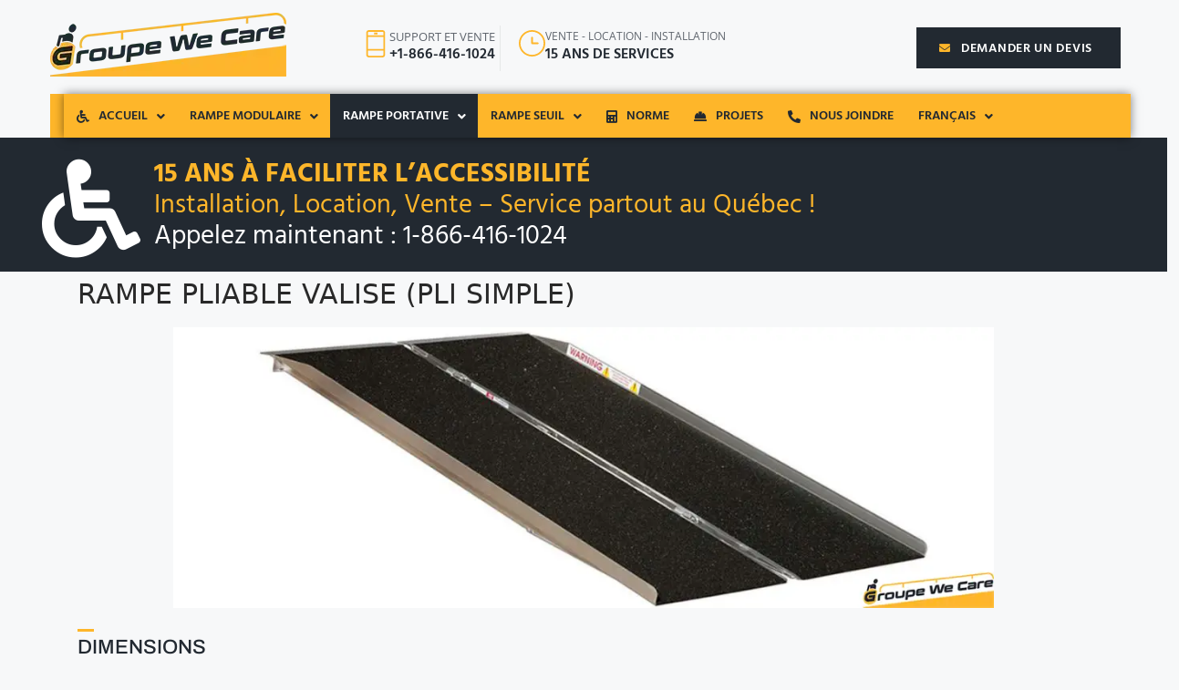

--- FILE ---
content_type: text/html; charset=UTF-8
request_url: https://www.groupewecare.ca/rampe-pliable-valise-simple/
body_size: 56161
content:
<!DOCTYPE html> <html lang="fr-FR"> <head><script>if(navigator.userAgent.match(/MSIE|Internet Explorer/i)||navigator.userAgent.match(/Trident\/7\..*?rv:11/i)){let e=document.location.href;if(!e.match(/[?&]nonitro/)){if(e.indexOf("?")==-1){if(e.indexOf("#")==-1){document.location.href=e+"?nonitro=1"}else{document.location.href=e.replace("#","?nonitro=1#")}}else{if(e.indexOf("#")==-1){document.location.href=e+"&nonitro=1"}else{document.location.href=e.replace("#","&nonitro=1#")}}}}</script><link rel="preconnect" href="https://www.googletagmanager.com" /><link rel="preconnect" href="https://cdn-ilebkeo.nitrocdn.com" /><meta charset="UTF-8" /><meta name='robots' content='index, follow, max-image-preview:large, max-snippet:-1, max-video-preview:-1' /><meta name="viewport" content="width=device-width, initial-scale=1" /><title>Rampe Pliable Valise (Pli Simple) ♿ 1-866-416-1024</title><meta name="description" content="Notre rampe pliable valise, portable, s&#039;installe rapidement, est légère et durable. Il est idéal pour la maison, les visites à la famille ou les courses.5.0 ⭐⭐⭐⭐⭐" /><meta property="og:locale" content="fr_FR" /><meta property="og:type" content="article" /><meta property="og:title" content="RAMPE PLIABLE VALISE (PLI SIMPLE)" /><meta property="og:description" content="SUPPORT ET VENTE +1-866-416-1024 VENTE - LOCATION - INSTALLATION 15 ANS DE SERVICES demander un devis demander un devis ACCUEIL LOCATION RAMPE D’ACCÈS" /><meta property="og:url" content="https://www.groupewecare.ca/rampe-pliable-valise-simple/" /><meta property="og:site_name" content="Rampe d&#039;Accès: Solutions Complètes au Québec" /><meta property="article:publisher" content="https://www.facebook.com/GroupeWeCare/" /><meta property="article:modified_time" content="2025-09-26T13:09:13+00:00" /><meta property="og:image" content="https://www.groupewecare.ca/wp-content/uploads/2018/11/singlefold-ramp.webp" /><meta property="og:image:width" content="1170" /><meta property="og:image:height" content="400" /><meta property="og:image:type" content="image/webp" /><meta name="twitter:card" content="summary_large_image" /><meta name="twitter:site" content="@handicapramps" /><meta name="twitter:label1" content="Durée de lecture estimée" /><meta name="twitter:data1" content="6 minutes" /><meta name="geo.placename" content="Montréal" /><meta name="geo.position" content="45.540260;-73.628170" /><meta name="geo.region" content="Canada" /><meta name="generator" content="WPML ver:4.8.6 stt:1,4;" /><meta name="generator" content="Elementor 3.33.4; features: additional_custom_breakpoints; settings: css_print_method-internal, google_font-enabled, font_display-auto" /><meta name="msapplication-TileImage" content="https://www.groupewecare.ca/wp-content/uploads/2023/06/cropped-favicon-270x270.webp" /><meta name="viewport" content="width=device-width, initial-scale=1.0, viewport-fit=cover" /><meta name="generator" content="NitroPack" /><script>var NPSH,NitroScrollHelper;NPSH=NitroScrollHelper=function(){let e=null;const o=window.sessionStorage.getItem("nitroScrollPos");function t(){let e=JSON.parse(window.sessionStorage.getItem("nitroScrollPos"))||{};if(typeof e!=="object"){e={}}e[document.URL]=window.scrollY;window.sessionStorage.setItem("nitroScrollPos",JSON.stringify(e))}window.addEventListener("scroll",function(){if(e!==null){clearTimeout(e)}e=setTimeout(t,200)},{passive:true});let r={};r.getScrollPos=()=>{if(!o){return 0}const e=JSON.parse(o);return e[document.URL]||0};r.isScrolled=()=>{return r.getScrollPos()>document.documentElement.clientHeight*.5};return r}();</script><script>(function(){var a=false;var e=document.documentElement.classList;var i=navigator.userAgent.toLowerCase();var n=["android","iphone","ipad"];var r=n.length;var o;var d=null;for(var t=0;t<r;t++){o=n[t];if(i.indexOf(o)>-1)d=o;if(e.contains(o)){a=true;e.remove(o)}}if(a&&d){e.add(d);if(d=="iphone"||d=="ipad"){e.add("ios")}}})();</script><script type="text/worker" id="nitro-web-worker">var preloadRequests=0;var remainingCount={};var baseURI="";self.onmessage=function(e){switch(e.data.cmd){case"RESOURCE_PRELOAD":var o=e.data.requestId;remainingCount[o]=0;e.data.resources.forEach(function(e){preload(e,function(o){return function(){console.log(o+" DONE: "+e);if(--remainingCount[o]==0){self.postMessage({cmd:"RESOURCE_PRELOAD",requestId:o})}}}(o));remainingCount[o]++});break;case"SET_BASEURI":baseURI=e.data.uri;break}};async function preload(e,o){if(typeof URL!=="undefined"&&baseURI){try{var a=new URL(e,baseURI);e=a.href}catch(e){console.log("Worker error: "+e.message)}}console.log("Preloading "+e);try{var n=new Request(e,{mode:"no-cors",redirect:"follow"});await fetch(n);o()}catch(a){console.log(a);var r=new XMLHttpRequest;r.responseType="blob";r.onload=o;r.onerror=o;r.open("GET",e,true);r.send()}}</script><script id="nprl">(()=>{if(window.NPRL!=undefined)return;(function(e){var t=e.prototype;t.after||(t.after=function(){var e,t=arguments,n=t.length,r=0,i=this,o=i.parentNode,a=Node,c=String,u=document;if(o!==null){while(r<n){(e=t[r])instanceof a?(i=i.nextSibling)!==null?o.insertBefore(e,i):o.appendChild(e):o.appendChild(u.createTextNode(c(e)));++r}}})})(Element);var e,t;e=t=function(){var t=false;var r=window.URL||window.webkitURL;var i=true;var o=true;var a=2;var c=null;var u=null;var d=true;var s=window.nitroGtmExcludes!=undefined;var l=s?JSON.parse(atob(window.nitroGtmExcludes)).map(e=>new RegExp(e)):[];var f;var m;var v=null;var p=null;var g=null;var h={touch:["touchmove","touchend"],default:["mousemove","click","keydown","wheel"]};var E=true;var y=[];var w=false;var b=[];var S=0;var N=0;var L=false;var T=0;var R=null;var O=false;var A=false;var C=false;var P=[];var I=[];var M=[];var k=[];var x=false;var _={};var j=new Map;var B="noModule"in HTMLScriptElement.prototype;var q=requestAnimationFrame||mozRequestAnimationFrame||webkitRequestAnimationFrame||msRequestAnimationFrame;const D="gtm.js?id=";function H(e,t){if(!_[e]){_[e]=[]}_[e].push(t)}function U(e,t){if(_[e]){var n=0,r=_[e];for(var n=0;n<r.length;n++){r[n].call(this,t)}}}function Y(){(function(e,t){var r=null;var i=function(e){r(e)};var o=null;var a={};var c=null;var u=null;var d=0;e.addEventListener(t,function(r){if(["load","DOMContentLoaded"].indexOf(t)!=-1){if(u){Q(function(){e.triggerNitroEvent(t)})}c=true}else if(t=="readystatechange"){d++;n.ogReadyState=d==1?"interactive":"complete";if(u&&u>=d){n.documentReadyState=n.ogReadyState;Q(function(){e.triggerNitroEvent(t)})}}});e.addEventListener(t+"Nitro",function(e){if(["load","DOMContentLoaded"].indexOf(t)!=-1){if(!c){e.preventDefault();e.stopImmediatePropagation()}else{}u=true}else if(t=="readystatechange"){u=n.documentReadyState=="interactive"?1:2;if(d<u){e.preventDefault();e.stopImmediatePropagation()}}});switch(t){case"load":o="onload";break;case"readystatechange":o="onreadystatechange";break;case"pageshow":o="onpageshow";break;default:o=null;break}if(o){Object.defineProperty(e,o,{get:function(){return r},set:function(n){if(typeof n!=="function"){r=null;e.removeEventListener(t+"Nitro",i)}else{if(!r){e.addEventListener(t+"Nitro",i)}r=n}}})}Object.defineProperty(e,"addEventListener"+t,{value:function(r){if(r!=t||!n.startedScriptLoading||document.currentScript&&document.currentScript.hasAttribute("nitro-exclude")){}else{arguments[0]+="Nitro"}e.ogAddEventListener.apply(e,arguments);a[arguments[1]]=arguments[0]}});Object.defineProperty(e,"removeEventListener"+t,{value:function(t){var n=a[arguments[1]];arguments[0]=n;e.ogRemoveEventListener.apply(e,arguments)}});Object.defineProperty(e,"triggerNitroEvent"+t,{value:function(t,n){n=n||e;var r=new Event(t+"Nitro",{bubbles:true});r.isNitroPack=true;Object.defineProperty(r,"type",{get:function(){return t},set:function(){}});Object.defineProperty(r,"target",{get:function(){return n},set:function(){}});e.dispatchEvent(r)}});if(typeof e.triggerNitroEvent==="undefined"){(function(){var t=e.addEventListener;var n=e.removeEventListener;Object.defineProperty(e,"ogAddEventListener",{value:t});Object.defineProperty(e,"ogRemoveEventListener",{value:n});Object.defineProperty(e,"addEventListener",{value:function(n){var r="addEventListener"+n;if(typeof e[r]!=="undefined"){e[r].apply(e,arguments)}else{t.apply(e,arguments)}},writable:true});Object.defineProperty(e,"removeEventListener",{value:function(t){var r="removeEventListener"+t;if(typeof e[r]!=="undefined"){e[r].apply(e,arguments)}else{n.apply(e,arguments)}}});Object.defineProperty(e,"triggerNitroEvent",{value:function(t,n){var r="triggerNitroEvent"+t;if(typeof e[r]!=="undefined"){e[r].apply(e,arguments)}}})})()}}).apply(null,arguments)}Y(window,"load");Y(window,"pageshow");Y(window,"DOMContentLoaded");Y(document,"DOMContentLoaded");Y(document,"readystatechange");try{var F=new Worker(r.createObjectURL(new Blob([document.getElementById("nitro-web-worker").textContent],{type:"text/javascript"})))}catch(e){var F=new Worker("data:text/javascript;base64,"+btoa(document.getElementById("nitro-web-worker").textContent))}F.onmessage=function(e){if(e.data.cmd=="RESOURCE_PRELOAD"){U(e.data.requestId,e)}};if(typeof document.baseURI!=="undefined"){F.postMessage({cmd:"SET_BASEURI",uri:document.baseURI})}var G=function(e){if(--S==0){Q(K)}};var W=function(e){e.target.removeEventListener("load",W);e.target.removeEventListener("error",W);e.target.removeEventListener("nitroTimeout",W);if(e.type!="nitroTimeout"){clearTimeout(e.target.nitroTimeout)}if(--N==0&&S==0){Q(J)}};var X=function(e){var t=e.textContent;try{var n=r.createObjectURL(new Blob([t.replace(/^(?:<!--)?(.*?)(?:-->)?$/gm,"$1")],{type:"text/javascript"}))}catch(e){var n="data:text/javascript;base64,"+btoa(t.replace(/^(?:<!--)?(.*?)(?:-->)?$/gm,"$1"))}return n};var K=function(){n.documentReadyState="interactive";document.triggerNitroEvent("readystatechange");document.triggerNitroEvent("DOMContentLoaded");if(window.pageYOffset||window.pageXOffset){window.dispatchEvent(new Event("scroll"))}A=true;Q(function(){if(N==0){Q(J)}Q($)})};var J=function(){if(!A||O)return;O=true;R.disconnect();en();n.documentReadyState="complete";document.triggerNitroEvent("readystatechange");window.triggerNitroEvent("load",document);window.triggerNitroEvent("pageshow",document);if(window.pageYOffset||window.pageXOffset||location.hash){let e=typeof history.scrollRestoration!=="undefined"&&history.scrollRestoration=="auto";if(e&&typeof NPSH!=="undefined"&&NPSH.getScrollPos()>0&&window.pageYOffset>document.documentElement.clientHeight*.5){window.scrollTo(0,NPSH.getScrollPos())}else if(location.hash){try{let e=document.querySelector(location.hash);if(e){e.scrollIntoView()}}catch(e){}}}var e=null;if(a==1){e=eo}else{e=eu}Q(e)};var Q=function(e){setTimeout(e,0)};var V=function(e){if(e.type=="touchend"||e.type=="click"){g=e}};var $=function(){if(d&&g){setTimeout(function(e){return function(){var t=function(e,t,n){var r=new Event(e,{bubbles:true,cancelable:true});if(e=="click"){r.clientX=t;r.clientY=n}else{r.touches=[{clientX:t,clientY:n}]}return r};var n;if(e.type=="touchend"){var r=e.changedTouches[0];n=document.elementFromPoint(r.clientX,r.clientY);n.dispatchEvent(t("touchstart"),r.clientX,r.clientY);n.dispatchEvent(t("touchend"),r.clientX,r.clientY);n.dispatchEvent(t("click"),r.clientX,r.clientY)}else if(e.type=="click"){n=document.elementFromPoint(e.clientX,e.clientY);n.dispatchEvent(t("click"),e.clientX,e.clientY)}}}(g),150);g=null}};var z=function(e){if(e.tagName=="SCRIPT"&&!e.hasAttribute("data-nitro-for-id")&&!e.hasAttribute("nitro-document-write")||e.tagName=="IMG"&&(e.hasAttribute("src")||e.hasAttribute("srcset"))||e.tagName=="IFRAME"&&e.hasAttribute("src")||e.tagName=="LINK"&&e.hasAttribute("href")&&e.hasAttribute("rel")&&e.getAttribute("rel")=="stylesheet"){if(e.tagName==="IFRAME"&&e.src.indexOf("about:blank")>-1){return}var t="";switch(e.tagName){case"LINK":t=e.href;break;case"IMG":if(k.indexOf(e)>-1)return;t=e.srcset||e.src;break;default:t=e.src;break}var n=e.getAttribute("type");if(!t&&e.tagName!=="SCRIPT")return;if((e.tagName=="IMG"||e.tagName=="LINK")&&(t.indexOf("data:")===0||t.indexOf("blob:")===0))return;if(e.tagName=="SCRIPT"&&n&&n!=="text/javascript"&&n!=="application/javascript"){if(n!=="module"||!B)return}if(e.tagName==="SCRIPT"){if(k.indexOf(e)>-1)return;if(e.noModule&&B){return}let t=null;if(document.currentScript){if(document.currentScript.src&&document.currentScript.src.indexOf(D)>-1){t=document.currentScript}if(document.currentScript.hasAttribute("data-nitro-gtm-id")){e.setAttribute("data-nitro-gtm-id",document.currentScript.getAttribute("data-nitro-gtm-id"))}}else if(window.nitroCurrentScript){if(window.nitroCurrentScript.src&&window.nitroCurrentScript.src.indexOf(D)>-1){t=window.nitroCurrentScript}}if(t&&s){let n=false;for(const t of l){n=e.src?t.test(e.src):t.test(e.textContent);if(n){break}}if(!n){e.type="text/googletagmanagerscript";let n=t.hasAttribute("data-nitro-gtm-id")?t.getAttribute("data-nitro-gtm-id"):t.id;if(!j.has(n)){j.set(n,[])}let r=j.get(n);r.push(e);return}}if(!e.src){if(e.textContent.length>0){e.textContent+="\n;if(document.currentScript.nitroTimeout) {clearTimeout(document.currentScript.nitroTimeout);}; setTimeout(function() { this.dispatchEvent(new Event('load')); }.bind(document.currentScript), 0);"}else{return}}else{}k.push(e)}if(!e.hasOwnProperty("nitroTimeout")){N++;e.addEventListener("load",W,true);e.addEventListener("error",W,true);e.addEventListener("nitroTimeout",W,true);e.nitroTimeout=setTimeout(function(){console.log("Resource timed out",e);e.dispatchEvent(new Event("nitroTimeout"))},5e3)}}};var Z=function(e){if(e.hasOwnProperty("nitroTimeout")&&e.nitroTimeout){clearTimeout(e.nitroTimeout);e.nitroTimeout=null;e.dispatchEvent(new Event("nitroTimeout"))}};document.documentElement.addEventListener("load",function(e){if(e.target.tagName=="SCRIPT"||e.target.tagName=="IMG"){k.push(e.target)}},true);document.documentElement.addEventListener("error",function(e){if(e.target.tagName=="SCRIPT"||e.target.tagName=="IMG"){k.push(e.target)}},true);var ee=["appendChild","replaceChild","insertBefore","prepend","append","before","after","replaceWith","insertAdjacentElement"];var et=function(){if(s){window._nitro_setTimeout=window.setTimeout;window.setTimeout=function(e,t,...n){let r=document.currentScript||window.nitroCurrentScript;if(!r||r.src&&r.src.indexOf(D)==-1){return window._nitro_setTimeout.call(window,e,t,...n)}return window._nitro_setTimeout.call(window,function(e,t){return function(...n){window.nitroCurrentScript=e;t(...n)}}(r,e),t,...n)}}ee.forEach(function(e){HTMLElement.prototype["og"+e]=HTMLElement.prototype[e];HTMLElement.prototype[e]=function(...t){if(this.parentNode||this===document.documentElement){switch(e){case"replaceChild":case"insertBefore":t.pop();break;case"insertAdjacentElement":t.shift();break}t.forEach(function(e){if(!e)return;if(e.tagName=="SCRIPT"){z(e)}else{if(e.children&&e.children.length>0){e.querySelectorAll("script").forEach(z)}}})}return this["og"+e].apply(this,arguments)}})};var en=function(){if(s&&typeof window._nitro_setTimeout==="function"){window.setTimeout=window._nitro_setTimeout}ee.forEach(function(e){HTMLElement.prototype[e]=HTMLElement.prototype["og"+e]})};var er=async function(){if(o){ef(f);ef(V);if(v){clearTimeout(v);v=null}}if(T===1){L=true;return}else if(T===0){T=-1}n.startedScriptLoading=true;Object.defineProperty(document,"readyState",{get:function(){return n.documentReadyState},set:function(){}});var e=document.documentElement;var t={attributes:true,attributeFilter:["src"],childList:true,subtree:true};R=new MutationObserver(function(e,t){e.forEach(function(e){if(e.type=="childList"&&e.addedNodes.length>0){e.addedNodes.forEach(function(e){if(!document.documentElement.contains(e)){return}if(e.tagName=="IMG"||e.tagName=="IFRAME"||e.tagName=="LINK"){z(e)}})}if(e.type=="childList"&&e.removedNodes.length>0){e.removedNodes.forEach(function(e){if(e.tagName=="IFRAME"||e.tagName=="LINK"){Z(e)}})}if(e.type=="attributes"){var t=e.target;if(!document.documentElement.contains(t)){return}if(t.tagName=="IFRAME"||t.tagName=="LINK"||t.tagName=="IMG"||t.tagName=="SCRIPT"){z(t)}}})});R.observe(e,t);if(!s){et()}await Promise.all(P);var r=b.shift();var i=null;var a=false;while(r){var c;var u=JSON.parse(atob(r.meta));var d=u.delay;if(r.type=="inline"){var l=document.getElementById(r.id);if(l){l.remove()}else{r=b.shift();continue}c=X(l);if(c===false){r=b.shift();continue}}else{c=r.src}if(!a&&r.type!="inline"&&(typeof u.attributes.async!="undefined"||typeof u.attributes.defer!="undefined")){if(i===null){i=r}else if(i===r){a=true}if(!a){b.push(r);r=b.shift();continue}}var m=document.createElement("script");m.src=c;m.setAttribute("data-nitro-for-id",r.id);for(var p in u.attributes){try{if(u.attributes[p]===false){m.setAttribute(p,"")}else{m.setAttribute(p,u.attributes[p])}}catch(e){console.log("Error while setting script attribute",m,e)}}m.async=false;if(u.canonicalLink!=""&&Object.getOwnPropertyDescriptor(m,"src")?.configurable!==false){(e=>{Object.defineProperty(m,"src",{get:function(){return e.canonicalLink},set:function(){}})})(u)}if(d){setTimeout((function(e,t){var n=document.querySelector("[data-nitro-marker-id='"+t+"']");if(n){n.after(e)}else{document.head.appendChild(e)}}).bind(null,m,r.id),d)}else{m.addEventListener("load",G);m.addEventListener("error",G);if(!m.noModule||!B){S++}var g=document.querySelector("[data-nitro-marker-id='"+r.id+"']");if(g){Q(function(e,t){return function(){e.after(t)}}(g,m))}else{Q(function(e){return function(){document.head.appendChild(e)}}(m))}}r=b.shift()}};var ei=function(){var e=document.getElementById("nitro-deferred-styles");var t=document.createElement("div");t.innerHTML=e.textContent;return t};var eo=async function(e){isPreload=e&&e.type=="NitroPreload";if(!isPreload){T=-1;E=false;if(o){ef(f);ef(V);if(v){clearTimeout(v);v=null}}}if(w===false){var t=ei();let e=t.querySelectorAll('style,link[rel="stylesheet"]');w=e.length;if(w){let e=document.getElementById("nitro-deferred-styles-marker");e.replaceWith.apply(e,t.childNodes)}else if(isPreload){Q(ed)}else{es()}}else if(w===0&&!isPreload){es()}};var ea=function(){var e=ei();var t=e.childNodes;var n;var r=[];for(var i=0;i<t.length;i++){n=t[i];if(n.href){r.push(n.href)}}var o="css-preload";H(o,function(e){eo(new Event("NitroPreload"))});if(r.length){F.postMessage({cmd:"RESOURCE_PRELOAD",resources:r,requestId:o})}else{Q(function(){U(o)})}};var ec=function(){if(T===-1)return;T=1;var e=[];var t,n;for(var r=0;r<b.length;r++){t=b[r];if(t.type!="inline"){if(t.src){n=JSON.parse(atob(t.meta));if(n.delay)continue;if(n.attributes.type&&n.attributes.type=="module"&&!B)continue;e.push(t.src)}}}if(e.length){var i="js-preload";H(i,function(e){T=2;if(L){Q(er)}});F.postMessage({cmd:"RESOURCE_PRELOAD",resources:e,requestId:i})}};var eu=function(){while(I.length){style=I.shift();if(style.hasAttribute("nitropack-onload")){style.setAttribute("onload",style.getAttribute("nitropack-onload"));Q(function(e){return function(){e.dispatchEvent(new Event("load"))}}(style))}}while(M.length){style=M.shift();if(style.hasAttribute("nitropack-onerror")){style.setAttribute("onerror",style.getAttribute("nitropack-onerror"));Q(function(e){return function(){e.dispatchEvent(new Event("error"))}}(style))}}};var ed=function(){if(!x){if(i){Q(function(){var e=document.getElementById("nitro-critical-css");if(e){e.remove()}})}x=true;onStylesLoadEvent=new Event("NitroStylesLoaded");onStylesLoadEvent.isNitroPack=true;window.dispatchEvent(onStylesLoadEvent)}};var es=function(){if(a==2){Q(er)}else{eu()}};var el=function(e){m.forEach(function(t){document.addEventListener(t,e,true)})};var ef=function(e){m.forEach(function(t){document.removeEventListener(t,e,true)})};if(s){et()}return{setAutoRemoveCriticalCss:function(e){i=e},registerScript:function(e,t,n){b.push({type:"remote",src:e,id:t,meta:n})},registerInlineScript:function(e,t){b.push({type:"inline",id:e,meta:t})},registerStyle:function(e,t,n){y.push({href:e,rel:t,media:n})},onLoadStyle:function(e){I.push(e);if(w!==false&&--w==0){Q(ed);if(E){E=false}else{es()}}},onErrorStyle:function(e){M.push(e);if(w!==false&&--w==0){Q(ed);if(E){E=false}else{es()}}},loadJs:function(e,t){if(!e.src){var n=X(e);if(n!==false){e.src=n;e.textContent=""}}if(t){Q(function(e,t){return function(){e.after(t)}}(t,e))}else{Q(function(e){return function(){document.head.appendChild(e)}}(e))}},loadQueuedResources:async function(){window.dispatchEvent(new Event("NitroBootStart"));if(p){clearTimeout(p);p=null}window.removeEventListener("load",e.loadQueuedResources);f=a==1?er:eo;if(!o||g){Q(f)}else{if(navigator.userAgent.indexOf(" Edge/")==-1){ea();H("css-preload",ec)}el(f);if(u){if(c){v=setTimeout(f,c)}}else{}}},fontPreload:function(e){var t="critical-fonts";H(t,function(e){document.getElementById("nitro-critical-fonts").type="text/css"});F.postMessage({cmd:"RESOURCE_PRELOAD",resources:e,requestId:t})},boot:function(){if(t)return;t=true;C=typeof NPSH!=="undefined"&&NPSH.isScrolled();let n=document.prerendering;if(location.hash||C||n){o=false}m=h.default.concat(h.touch);p=setTimeout(e.loadQueuedResources,1500);el(V);if(C){e.loadQueuedResources()}else{window.addEventListener("load",e.loadQueuedResources)}},addPrerequisite:function(e){P.push(e)},getTagManagerNodes:function(e){if(!e)return j;return j.get(e)??[]}}}();var n,r;n=r=function(){var t=document.write;return{documentWrite:function(n,r){if(n&&n.hasAttribute("nitro-exclude")){return t.call(document,r)}var i=null;if(n.documentWriteContainer){i=n.documentWriteContainer}else{i=document.createElement("span");n.documentWriteContainer=i}var o=null;if(n){if(n.hasAttribute("data-nitro-for-id")){o=document.querySelector('template[data-nitro-marker-id="'+n.getAttribute("data-nitro-for-id")+'"]')}else{o=n}}i.innerHTML+=r;i.querySelectorAll("script").forEach(function(e){e.setAttribute("nitro-document-write","")});if(!i.parentNode){if(o){o.parentNode.insertBefore(i,o)}else{document.body.appendChild(i)}}var a=document.createElement("span");a.innerHTML=r;var c=a.querySelectorAll("script");if(c.length){c.forEach(function(t){var n=t.getAttributeNames();var r=document.createElement("script");n.forEach(function(e){r.setAttribute(e,t.getAttribute(e))});r.async=false;if(!t.src&&t.textContent){r.textContent=t.textContent}e.loadJs(r,o)})}},TrustLogo:function(e,t){var n=document.getElementById(e);var r=document.createElement("img");r.src=t;n.parentNode.insertBefore(r,n)},documentReadyState:"loading",ogReadyState:document.readyState,startedScriptLoading:false,loadScriptDelayed:function(e,t){setTimeout(function(){var t=document.createElement("script");t.src=e;document.head.appendChild(t)},t)}}}();document.write=function(e){n.documentWrite(document.currentScript,e)};document.writeln=function(e){n.documentWrite(document.currentScript,e+"\n")};window.NPRL=e;window.NitroResourceLoader=t;window.NPh=n;window.NitroPackHelper=r})();</script><template id="nitro-deferred-styles-marker"></template><style id="nitro-fonts">@font-face{font-family:"Font Awesome 5 Brands";font-style:normal;font-weight:normal;font-display:swap;src:url("https://cdn-ilebkeo.nitrocdn.com/LKYyGawBTtEXaNKOvhjewcaMUzWPXKPd/assets/static/source/rev-8fd618d/www.groupewecare.ca/wp-content/plugins/jet-menu/assets/public/lib/font-awesome/webfonts/fa-brands-400.eot");src:url("https://cdn-ilebkeo.nitrocdn.com/LKYyGawBTtEXaNKOvhjewcaMUzWPXKPd/assets/static/source/rev-8fd618d/www.groupewecare.ca/wp-content/plugins/jet-menu/assets/public/lib/font-awesome/webfonts/fa-brands-400.woff2") format("woff2")}@font-face{font-family:"Font Awesome 5 Free";font-style:normal;font-weight:400;font-display:swap;src:url("https://cdn-ilebkeo.nitrocdn.com/LKYyGawBTtEXaNKOvhjewcaMUzWPXKPd/assets/static/source/rev-8fd618d/www.groupewecare.ca/wp-content/plugins/jet-menu/assets/public/lib/font-awesome/webfonts/fa-regular-400.eot");src:url("https://cdn-ilebkeo.nitrocdn.com/LKYyGawBTtEXaNKOvhjewcaMUzWPXKPd/assets/static/source/rev-8fd618d/www.groupewecare.ca/wp-content/plugins/jet-menu/assets/public/lib/font-awesome/webfonts/fa-regular-400.woff2") format("woff2")}@font-face{font-family:"Font Awesome 5 Free";font-style:normal;font-weight:900;font-display:swap;src:url("https://cdn-ilebkeo.nitrocdn.com/LKYyGawBTtEXaNKOvhjewcaMUzWPXKPd/assets/static/source/rev-8fd618d/www.groupewecare.ca/wp-content/plugins/jet-menu/assets/public/lib/font-awesome/webfonts/fa-solid-900.eot");src:url("https://cdn-ilebkeo.nitrocdn.com/LKYyGawBTtEXaNKOvhjewcaMUzWPXKPd/assets/static/source/rev-8fd618d/www.groupewecare.ca/wp-content/plugins/jet-menu/assets/public/lib/font-awesome/webfonts/fa-solid-900.woff2") format("woff2")}@font-face{font-family:"Roboto";font-style:italic;font-weight:100;font-stretch:100%;src:url("https://cdn-ilebkeo.nitrocdn.com/LKYyGawBTtEXaNKOvhjewcaMUzWPXKPd/assets/static/source/rev-8fd618d/www.groupewecare.ca/wp-content/uploads/elementor/google-fonts/fonts/roboto-kfo5cnqeu92fr1mu53zec9_vu3r1gihoszmkc3kawzu.woff2") format("woff2");unicode-range:U+0460-052F,U+1C80-1C8A,U+20B4,U+2DE0-2DFF,U+A640-A69F,U+FE2E-FE2F;font-display:swap}@font-face{font-family:"Roboto";font-style:italic;font-weight:100;font-stretch:100%;src:url("https://cdn-ilebkeo.nitrocdn.com/LKYyGawBTtEXaNKOvhjewcaMUzWPXKPd/assets/static/source/rev-8fd618d/www.groupewecare.ca/wp-content/uploads/elementor/google-fonts/fonts/roboto-kfo5cnqeu92fr1mu53zec9_vu3r1gihoszmkankawzu.woff2") format("woff2");unicode-range:U+0301,U+0400-045F,U+0490-0491,U+04B0-04B1,U+2116;font-display:swap}@font-face{font-family:"Roboto";font-style:italic;font-weight:100;font-stretch:100%;src:url("https://cdn-ilebkeo.nitrocdn.com/LKYyGawBTtEXaNKOvhjewcaMUzWPXKPd/assets/static/source/rev-8fd618d/www.groupewecare.ca/wp-content/uploads/elementor/google-fonts/fonts/roboto-kfo5cnqeu92fr1mu53zec9_vu3r1gihoszmkcnkawzu.woff2") format("woff2");unicode-range:U+1F00-1FFF;font-display:swap}@font-face{font-family:"Roboto";font-style:italic;font-weight:100;font-stretch:100%;src:url("https://cdn-ilebkeo.nitrocdn.com/LKYyGawBTtEXaNKOvhjewcaMUzWPXKPd/assets/static/source/rev-8fd618d/www.groupewecare.ca/wp-content/uploads/elementor/google-fonts/fonts/roboto-kfo5cnqeu92fr1mu53zec9_vu3r1gihoszmkbxkawzu.woff2") format("woff2");unicode-range:U+0370-0377,U+037A-037F,U+0384-038A,U+038C,U+038E-03A1,U+03A3-03FF;font-display:swap}@font-face{font-family:"Roboto";font-style:italic;font-weight:100;font-stretch:100%;src:url("https://cdn-ilebkeo.nitrocdn.com/LKYyGawBTtEXaNKOvhjewcaMUzWPXKPd/assets/static/source/rev-8fd618d/www.groupewecare.ca/wp-content/uploads/elementor/google-fonts/fonts/roboto-kfo5cnqeu92fr1mu53zec9_vu3r1gihoszmkenkawzu.woff2") format("woff2");unicode-range:U+0302-0303,U+0305,U+0307-0308,U+0310,U+0312,U+0315,U+031A,U+0326-0327,U+032C,U+032F-0330,U+0332-0333,U+0338,U+033A,U+0346,U+034D,U+0391-03A1,U+03A3-03A9,U+03B1-03C9,U+03D1,U+03D5-03D6,U+03F0-03F1,U+03F4-03F5,U+2016-2017,U+2034-2038,U+203C,U+2040,U+2043,U+2047,U+2050,U+2057,U+205F,U+2070-2071,U+2074-208E,U+2090-209C,U+20D0-20DC,U+20E1,U+20E5-20EF,U+2100-2112,U+2114-2115,U+2117-2121,U+2123-214F,U+2190,U+2192,U+2194-21AE,U+21B0-21E5,U+21F1-21F2,U+21F4-2211,U+2213-2214,U+2216-22FF,U+2308-230B,U+2310,U+2319,U+231C-2321,U+2336-237A,U+237C,U+2395,U+239B-23B7,U+23D0,U+23DC-23E1,U+2474-2475,U+25AF,U+25B3,U+25B7,U+25BD,U+25C1,U+25CA,U+25CC,U+25FB,U+266D-266F,U+27C0-27FF,U+2900-2AFF,U+2B0E-2B11,U+2B30-2B4C,U+2BFE,U+3030,U+FF5B,U+FF5D,U+1D400-1D7FF,U+1EE00-1EEFF;font-display:swap}@font-face{font-family:"Roboto";font-style:italic;font-weight:100;font-stretch:100%;src:url("https://cdn-ilebkeo.nitrocdn.com/LKYyGawBTtEXaNKOvhjewcaMUzWPXKPd/assets/static/source/rev-8fd618d/www.groupewecare.ca/wp-content/uploads/elementor/google-fonts/fonts/roboto-kfo5cnqeu92fr1mu53zec9_vu3r1gihoszmkahkawzu.woff2") format("woff2");unicode-range:U+0001-000C,U+000E-001F,U+007F-009F,U+20DD-20E0,U+20E2-20E4,U+2150-218F,U+2190,U+2192,U+2194-2199,U+21AF,U+21E6-21F0,U+21F3,U+2218-2219,U+2299,U+22C4-22C6,U+2300-243F,U+2440-244A,U+2460-24FF,U+25A0-27BF,U+2800-28FF,U+2921-2922,U+2981,U+29BF,U+29EB,U+2B00-2BFF,U+4DC0-4DFF,U+FFF9-FFFB,U+10140-1018E,U+10190-1019C,U+101A0,U+101D0-101FD,U+102E0-102FB,U+10E60-10E7E,U+1D2C0-1D2D3,U+1D2E0-1D37F,U+1F000-1F0FF,U+1F100-1F1AD,U+1F1E6-1F1FF,U+1F30D-1F30F,U+1F315,U+1F31C,U+1F31E,U+1F320-1F32C,U+1F336,U+1F378,U+1F37D,U+1F382,U+1F393-1F39F,U+1F3A7-1F3A8,U+1F3AC-1F3AF,U+1F3C2,U+1F3C4-1F3C6,U+1F3CA-1F3CE,U+1F3D4-1F3E0,U+1F3ED,U+1F3F1-1F3F3,U+1F3F5-1F3F7,U+1F408,U+1F415,U+1F41F,U+1F426,U+1F43F,U+1F441-1F442,U+1F444,U+1F446-1F449,U+1F44C-1F44E,U+1F453,U+1F46A,U+1F47D,U+1F4A3,U+1F4B0,U+1F4B3,U+1F4B9,U+1F4BB,U+1F4BF,U+1F4C8-1F4CB,U+1F4D6,U+1F4DA,U+1F4DF,U+1F4E3-1F4E6,U+1F4EA-1F4ED,U+1F4F7,U+1F4F9-1F4FB,U+1F4FD-1F4FE,U+1F503,U+1F507-1F50B,U+1F50D,U+1F512-1F513,U+1F53E-1F54A,U+1F54F-1F5FA,U+1F610,U+1F650-1F67F,U+1F687,U+1F68D,U+1F691,U+1F694,U+1F698,U+1F6AD,U+1F6B2,U+1F6B9-1F6BA,U+1F6BC,U+1F6C6-1F6CF,U+1F6D3-1F6D7,U+1F6E0-1F6EA,U+1F6F0-1F6F3,U+1F6F7-1F6FC,U+1F700-1F7FF,U+1F800-1F80B,U+1F810-1F847,U+1F850-1F859,U+1F860-1F887,U+1F890-1F8AD,U+1F8B0-1F8BB,U+1F8C0-1F8C1,U+1F900-1F90B,U+1F93B,U+1F946,U+1F984,U+1F996,U+1F9E9,U+1FA00-1FA6F,U+1FA70-1FA7C,U+1FA80-1FA89,U+1FA8F-1FAC6,U+1FACE-1FADC,U+1FADF-1FAE9,U+1FAF0-1FAF8,U+1FB00-1FBFF;font-display:swap}@font-face{font-family:"Roboto";font-style:italic;font-weight:100;font-stretch:100%;src:url("https://cdn-ilebkeo.nitrocdn.com/LKYyGawBTtEXaNKOvhjewcaMUzWPXKPd/assets/static/source/rev-8fd618d/www.groupewecare.ca/wp-content/uploads/elementor/google-fonts/fonts/roboto-kfo5cnqeu92fr1mu53zec9_vu3r1gihoszmkcxkawzu.woff2") format("woff2");unicode-range:U+0102-0103,U+0110-0111,U+0128-0129,U+0168-0169,U+01A0-01A1,U+01AF-01B0,U+0300-0301,U+0303-0304,U+0308-0309,U+0323,U+0329,U+1EA0-1EF9,U+20AB;font-display:swap}@font-face{font-family:"Roboto";font-style:italic;font-weight:100;font-stretch:100%;src:url("https://cdn-ilebkeo.nitrocdn.com/LKYyGawBTtEXaNKOvhjewcaMUzWPXKPd/assets/static/source/rev-8fd618d/www.groupewecare.ca/wp-content/uploads/elementor/google-fonts/fonts/roboto-kfo5cnqeu92fr1mu53zec9_vu3r1gihoszmkchkawzu.woff2") format("woff2");unicode-range:U+0100-02BA,U+02BD-02C5,U+02C7-02CC,U+02CE-02D7,U+02DD-02FF,U+0304,U+0308,U+0329,U+1D00-1DBF,U+1E00-1E9F,U+1EF2-1EFF,U+2020,U+20A0-20AB,U+20AD-20C0,U+2113,U+2C60-2C7F,U+A720-A7FF;font-display:swap}@font-face{font-family:"Roboto";font-style:italic;font-weight:100;font-stretch:100%;src:url("https://cdn-ilebkeo.nitrocdn.com/LKYyGawBTtEXaNKOvhjewcaMUzWPXKPd/assets/static/source/rev-8fd618d/www.groupewecare.ca/wp-content/uploads/elementor/google-fonts/fonts/roboto-kfo5cnqeu92fr1mu53zec9_vu3r1gihoszmkbnka.woff2") format("woff2");unicode-range:U+0000-00FF,U+0131,U+0152-0153,U+02BB-02BC,U+02C6,U+02DA,U+02DC,U+0304,U+0308,U+0329,U+2000-206F,U+20AC,U+2122,U+2191,U+2193,U+2212,U+2215,U+FEFF,U+FFFD;font-display:swap}@font-face{font-family:"Roboto";font-style:italic;font-weight:200;font-stretch:100%;src:url("https://cdn-ilebkeo.nitrocdn.com/LKYyGawBTtEXaNKOvhjewcaMUzWPXKPd/assets/static/source/rev-8fd618d/www.groupewecare.ca/wp-content/uploads/elementor/google-fonts/fonts/roboto-kfo5cnqeu92fr1mu53zec9_vu3r1gihoszmkc3kawzu.woff2") format("woff2");unicode-range:U+0460-052F,U+1C80-1C8A,U+20B4,U+2DE0-2DFF,U+A640-A69F,U+FE2E-FE2F;font-display:swap}@font-face{font-family:"Roboto";font-style:italic;font-weight:200;font-stretch:100%;src:url("https://cdn-ilebkeo.nitrocdn.com/LKYyGawBTtEXaNKOvhjewcaMUzWPXKPd/assets/static/source/rev-8fd618d/www.groupewecare.ca/wp-content/uploads/elementor/google-fonts/fonts/roboto-kfo5cnqeu92fr1mu53zec9_vu3r1gihoszmkankawzu.woff2") format("woff2");unicode-range:U+0301,U+0400-045F,U+0490-0491,U+04B0-04B1,U+2116;font-display:swap}@font-face{font-family:"Roboto";font-style:italic;font-weight:200;font-stretch:100%;src:url("https://cdn-ilebkeo.nitrocdn.com/LKYyGawBTtEXaNKOvhjewcaMUzWPXKPd/assets/static/source/rev-8fd618d/www.groupewecare.ca/wp-content/uploads/elementor/google-fonts/fonts/roboto-kfo5cnqeu92fr1mu53zec9_vu3r1gihoszmkcnkawzu.woff2") format("woff2");unicode-range:U+1F00-1FFF;font-display:swap}@font-face{font-family:"Roboto";font-style:italic;font-weight:200;font-stretch:100%;src:url("https://cdn-ilebkeo.nitrocdn.com/LKYyGawBTtEXaNKOvhjewcaMUzWPXKPd/assets/static/source/rev-8fd618d/www.groupewecare.ca/wp-content/uploads/elementor/google-fonts/fonts/roboto-kfo5cnqeu92fr1mu53zec9_vu3r1gihoszmkbxkawzu.woff2") format("woff2");unicode-range:U+0370-0377,U+037A-037F,U+0384-038A,U+038C,U+038E-03A1,U+03A3-03FF;font-display:swap}@font-face{font-family:"Roboto";font-style:italic;font-weight:200;font-stretch:100%;src:url("https://cdn-ilebkeo.nitrocdn.com/LKYyGawBTtEXaNKOvhjewcaMUzWPXKPd/assets/static/source/rev-8fd618d/www.groupewecare.ca/wp-content/uploads/elementor/google-fonts/fonts/roboto-kfo5cnqeu92fr1mu53zec9_vu3r1gihoszmkenkawzu.woff2") format("woff2");unicode-range:U+0302-0303,U+0305,U+0307-0308,U+0310,U+0312,U+0315,U+031A,U+0326-0327,U+032C,U+032F-0330,U+0332-0333,U+0338,U+033A,U+0346,U+034D,U+0391-03A1,U+03A3-03A9,U+03B1-03C9,U+03D1,U+03D5-03D6,U+03F0-03F1,U+03F4-03F5,U+2016-2017,U+2034-2038,U+203C,U+2040,U+2043,U+2047,U+2050,U+2057,U+205F,U+2070-2071,U+2074-208E,U+2090-209C,U+20D0-20DC,U+20E1,U+20E5-20EF,U+2100-2112,U+2114-2115,U+2117-2121,U+2123-214F,U+2190,U+2192,U+2194-21AE,U+21B0-21E5,U+21F1-21F2,U+21F4-2211,U+2213-2214,U+2216-22FF,U+2308-230B,U+2310,U+2319,U+231C-2321,U+2336-237A,U+237C,U+2395,U+239B-23B7,U+23D0,U+23DC-23E1,U+2474-2475,U+25AF,U+25B3,U+25B7,U+25BD,U+25C1,U+25CA,U+25CC,U+25FB,U+266D-266F,U+27C0-27FF,U+2900-2AFF,U+2B0E-2B11,U+2B30-2B4C,U+2BFE,U+3030,U+FF5B,U+FF5D,U+1D400-1D7FF,U+1EE00-1EEFF;font-display:swap}@font-face{font-family:"Roboto";font-style:italic;font-weight:200;font-stretch:100%;src:url("https://cdn-ilebkeo.nitrocdn.com/LKYyGawBTtEXaNKOvhjewcaMUzWPXKPd/assets/static/source/rev-8fd618d/www.groupewecare.ca/wp-content/uploads/elementor/google-fonts/fonts/roboto-kfo5cnqeu92fr1mu53zec9_vu3r1gihoszmkahkawzu.woff2") format("woff2");unicode-range:U+0001-000C,U+000E-001F,U+007F-009F,U+20DD-20E0,U+20E2-20E4,U+2150-218F,U+2190,U+2192,U+2194-2199,U+21AF,U+21E6-21F0,U+21F3,U+2218-2219,U+2299,U+22C4-22C6,U+2300-243F,U+2440-244A,U+2460-24FF,U+25A0-27BF,U+2800-28FF,U+2921-2922,U+2981,U+29BF,U+29EB,U+2B00-2BFF,U+4DC0-4DFF,U+FFF9-FFFB,U+10140-1018E,U+10190-1019C,U+101A0,U+101D0-101FD,U+102E0-102FB,U+10E60-10E7E,U+1D2C0-1D2D3,U+1D2E0-1D37F,U+1F000-1F0FF,U+1F100-1F1AD,U+1F1E6-1F1FF,U+1F30D-1F30F,U+1F315,U+1F31C,U+1F31E,U+1F320-1F32C,U+1F336,U+1F378,U+1F37D,U+1F382,U+1F393-1F39F,U+1F3A7-1F3A8,U+1F3AC-1F3AF,U+1F3C2,U+1F3C4-1F3C6,U+1F3CA-1F3CE,U+1F3D4-1F3E0,U+1F3ED,U+1F3F1-1F3F3,U+1F3F5-1F3F7,U+1F408,U+1F415,U+1F41F,U+1F426,U+1F43F,U+1F441-1F442,U+1F444,U+1F446-1F449,U+1F44C-1F44E,U+1F453,U+1F46A,U+1F47D,U+1F4A3,U+1F4B0,U+1F4B3,U+1F4B9,U+1F4BB,U+1F4BF,U+1F4C8-1F4CB,U+1F4D6,U+1F4DA,U+1F4DF,U+1F4E3-1F4E6,U+1F4EA-1F4ED,U+1F4F7,U+1F4F9-1F4FB,U+1F4FD-1F4FE,U+1F503,U+1F507-1F50B,U+1F50D,U+1F512-1F513,U+1F53E-1F54A,U+1F54F-1F5FA,U+1F610,U+1F650-1F67F,U+1F687,U+1F68D,U+1F691,U+1F694,U+1F698,U+1F6AD,U+1F6B2,U+1F6B9-1F6BA,U+1F6BC,U+1F6C6-1F6CF,U+1F6D3-1F6D7,U+1F6E0-1F6EA,U+1F6F0-1F6F3,U+1F6F7-1F6FC,U+1F700-1F7FF,U+1F800-1F80B,U+1F810-1F847,U+1F850-1F859,U+1F860-1F887,U+1F890-1F8AD,U+1F8B0-1F8BB,U+1F8C0-1F8C1,U+1F900-1F90B,U+1F93B,U+1F946,U+1F984,U+1F996,U+1F9E9,U+1FA00-1FA6F,U+1FA70-1FA7C,U+1FA80-1FA89,U+1FA8F-1FAC6,U+1FACE-1FADC,U+1FADF-1FAE9,U+1FAF0-1FAF8,U+1FB00-1FBFF;font-display:swap}@font-face{font-family:"Roboto";font-style:italic;font-weight:200;font-stretch:100%;src:url("https://cdn-ilebkeo.nitrocdn.com/LKYyGawBTtEXaNKOvhjewcaMUzWPXKPd/assets/static/source/rev-8fd618d/www.groupewecare.ca/wp-content/uploads/elementor/google-fonts/fonts/roboto-kfo5cnqeu92fr1mu53zec9_vu3r1gihoszmkcxkawzu.woff2") format("woff2");unicode-range:U+0102-0103,U+0110-0111,U+0128-0129,U+0168-0169,U+01A0-01A1,U+01AF-01B0,U+0300-0301,U+0303-0304,U+0308-0309,U+0323,U+0329,U+1EA0-1EF9,U+20AB;font-display:swap}@font-face{font-family:"Roboto";font-style:italic;font-weight:200;font-stretch:100%;src:url("https://cdn-ilebkeo.nitrocdn.com/LKYyGawBTtEXaNKOvhjewcaMUzWPXKPd/assets/static/source/rev-8fd618d/www.groupewecare.ca/wp-content/uploads/elementor/google-fonts/fonts/roboto-kfo5cnqeu92fr1mu53zec9_vu3r1gihoszmkchkawzu.woff2") format("woff2");unicode-range:U+0100-02BA,U+02BD-02C5,U+02C7-02CC,U+02CE-02D7,U+02DD-02FF,U+0304,U+0308,U+0329,U+1D00-1DBF,U+1E00-1E9F,U+1EF2-1EFF,U+2020,U+20A0-20AB,U+20AD-20C0,U+2113,U+2C60-2C7F,U+A720-A7FF;font-display:swap}@font-face{font-family:"Roboto";font-style:italic;font-weight:200;font-stretch:100%;src:url("https://cdn-ilebkeo.nitrocdn.com/LKYyGawBTtEXaNKOvhjewcaMUzWPXKPd/assets/static/source/rev-8fd618d/www.groupewecare.ca/wp-content/uploads/elementor/google-fonts/fonts/roboto-kfo5cnqeu92fr1mu53zec9_vu3r1gihoszmkbnka.woff2") format("woff2");unicode-range:U+0000-00FF,U+0131,U+0152-0153,U+02BB-02BC,U+02C6,U+02DA,U+02DC,U+0304,U+0308,U+0329,U+2000-206F,U+20AC,U+2122,U+2191,U+2193,U+2212,U+2215,U+FEFF,U+FFFD;font-display:swap}@font-face{font-family:"Roboto";font-style:italic;font-weight:300;font-stretch:100%;src:url("https://cdn-ilebkeo.nitrocdn.com/LKYyGawBTtEXaNKOvhjewcaMUzWPXKPd/assets/static/source/rev-8fd618d/www.groupewecare.ca/wp-content/uploads/elementor/google-fonts/fonts/roboto-kfo5cnqeu92fr1mu53zec9_vu3r1gihoszmkc3kawzu.woff2") format("woff2");unicode-range:U+0460-052F,U+1C80-1C8A,U+20B4,U+2DE0-2DFF,U+A640-A69F,U+FE2E-FE2F;font-display:swap}@font-face{font-family:"Roboto";font-style:italic;font-weight:300;font-stretch:100%;src:url("https://cdn-ilebkeo.nitrocdn.com/LKYyGawBTtEXaNKOvhjewcaMUzWPXKPd/assets/static/source/rev-8fd618d/www.groupewecare.ca/wp-content/uploads/elementor/google-fonts/fonts/roboto-kfo5cnqeu92fr1mu53zec9_vu3r1gihoszmkankawzu.woff2") format("woff2");unicode-range:U+0301,U+0400-045F,U+0490-0491,U+04B0-04B1,U+2116;font-display:swap}@font-face{font-family:"Roboto";font-style:italic;font-weight:300;font-stretch:100%;src:url("https://cdn-ilebkeo.nitrocdn.com/LKYyGawBTtEXaNKOvhjewcaMUzWPXKPd/assets/static/source/rev-8fd618d/www.groupewecare.ca/wp-content/uploads/elementor/google-fonts/fonts/roboto-kfo5cnqeu92fr1mu53zec9_vu3r1gihoszmkcnkawzu.woff2") format("woff2");unicode-range:U+1F00-1FFF;font-display:swap}@font-face{font-family:"Roboto";font-style:italic;font-weight:300;font-stretch:100%;src:url("https://cdn-ilebkeo.nitrocdn.com/LKYyGawBTtEXaNKOvhjewcaMUzWPXKPd/assets/static/source/rev-8fd618d/www.groupewecare.ca/wp-content/uploads/elementor/google-fonts/fonts/roboto-kfo5cnqeu92fr1mu53zec9_vu3r1gihoszmkbxkawzu.woff2") format("woff2");unicode-range:U+0370-0377,U+037A-037F,U+0384-038A,U+038C,U+038E-03A1,U+03A3-03FF;font-display:swap}@font-face{font-family:"Roboto";font-style:italic;font-weight:300;font-stretch:100%;src:url("https://cdn-ilebkeo.nitrocdn.com/LKYyGawBTtEXaNKOvhjewcaMUzWPXKPd/assets/static/source/rev-8fd618d/www.groupewecare.ca/wp-content/uploads/elementor/google-fonts/fonts/roboto-kfo5cnqeu92fr1mu53zec9_vu3r1gihoszmkenkawzu.woff2") format("woff2");unicode-range:U+0302-0303,U+0305,U+0307-0308,U+0310,U+0312,U+0315,U+031A,U+0326-0327,U+032C,U+032F-0330,U+0332-0333,U+0338,U+033A,U+0346,U+034D,U+0391-03A1,U+03A3-03A9,U+03B1-03C9,U+03D1,U+03D5-03D6,U+03F0-03F1,U+03F4-03F5,U+2016-2017,U+2034-2038,U+203C,U+2040,U+2043,U+2047,U+2050,U+2057,U+205F,U+2070-2071,U+2074-208E,U+2090-209C,U+20D0-20DC,U+20E1,U+20E5-20EF,U+2100-2112,U+2114-2115,U+2117-2121,U+2123-214F,U+2190,U+2192,U+2194-21AE,U+21B0-21E5,U+21F1-21F2,U+21F4-2211,U+2213-2214,U+2216-22FF,U+2308-230B,U+2310,U+2319,U+231C-2321,U+2336-237A,U+237C,U+2395,U+239B-23B7,U+23D0,U+23DC-23E1,U+2474-2475,U+25AF,U+25B3,U+25B7,U+25BD,U+25C1,U+25CA,U+25CC,U+25FB,U+266D-266F,U+27C0-27FF,U+2900-2AFF,U+2B0E-2B11,U+2B30-2B4C,U+2BFE,U+3030,U+FF5B,U+FF5D,U+1D400-1D7FF,U+1EE00-1EEFF;font-display:swap}@font-face{font-family:"Roboto";font-style:italic;font-weight:300;font-stretch:100%;src:url("https://cdn-ilebkeo.nitrocdn.com/LKYyGawBTtEXaNKOvhjewcaMUzWPXKPd/assets/static/source/rev-8fd618d/www.groupewecare.ca/wp-content/uploads/elementor/google-fonts/fonts/roboto-kfo5cnqeu92fr1mu53zec9_vu3r1gihoszmkahkawzu.woff2") format("woff2");unicode-range:U+0001-000C,U+000E-001F,U+007F-009F,U+20DD-20E0,U+20E2-20E4,U+2150-218F,U+2190,U+2192,U+2194-2199,U+21AF,U+21E6-21F0,U+21F3,U+2218-2219,U+2299,U+22C4-22C6,U+2300-243F,U+2440-244A,U+2460-24FF,U+25A0-27BF,U+2800-28FF,U+2921-2922,U+2981,U+29BF,U+29EB,U+2B00-2BFF,U+4DC0-4DFF,U+FFF9-FFFB,U+10140-1018E,U+10190-1019C,U+101A0,U+101D0-101FD,U+102E0-102FB,U+10E60-10E7E,U+1D2C0-1D2D3,U+1D2E0-1D37F,U+1F000-1F0FF,U+1F100-1F1AD,U+1F1E6-1F1FF,U+1F30D-1F30F,U+1F315,U+1F31C,U+1F31E,U+1F320-1F32C,U+1F336,U+1F378,U+1F37D,U+1F382,U+1F393-1F39F,U+1F3A7-1F3A8,U+1F3AC-1F3AF,U+1F3C2,U+1F3C4-1F3C6,U+1F3CA-1F3CE,U+1F3D4-1F3E0,U+1F3ED,U+1F3F1-1F3F3,U+1F3F5-1F3F7,U+1F408,U+1F415,U+1F41F,U+1F426,U+1F43F,U+1F441-1F442,U+1F444,U+1F446-1F449,U+1F44C-1F44E,U+1F453,U+1F46A,U+1F47D,U+1F4A3,U+1F4B0,U+1F4B3,U+1F4B9,U+1F4BB,U+1F4BF,U+1F4C8-1F4CB,U+1F4D6,U+1F4DA,U+1F4DF,U+1F4E3-1F4E6,U+1F4EA-1F4ED,U+1F4F7,U+1F4F9-1F4FB,U+1F4FD-1F4FE,U+1F503,U+1F507-1F50B,U+1F50D,U+1F512-1F513,U+1F53E-1F54A,U+1F54F-1F5FA,U+1F610,U+1F650-1F67F,U+1F687,U+1F68D,U+1F691,U+1F694,U+1F698,U+1F6AD,U+1F6B2,U+1F6B9-1F6BA,U+1F6BC,U+1F6C6-1F6CF,U+1F6D3-1F6D7,U+1F6E0-1F6EA,U+1F6F0-1F6F3,U+1F6F7-1F6FC,U+1F700-1F7FF,U+1F800-1F80B,U+1F810-1F847,U+1F850-1F859,U+1F860-1F887,U+1F890-1F8AD,U+1F8B0-1F8BB,U+1F8C0-1F8C1,U+1F900-1F90B,U+1F93B,U+1F946,U+1F984,U+1F996,U+1F9E9,U+1FA00-1FA6F,U+1FA70-1FA7C,U+1FA80-1FA89,U+1FA8F-1FAC6,U+1FACE-1FADC,U+1FADF-1FAE9,U+1FAF0-1FAF8,U+1FB00-1FBFF;font-display:swap}@font-face{font-family:"Roboto";font-style:italic;font-weight:300;font-stretch:100%;src:url("https://cdn-ilebkeo.nitrocdn.com/LKYyGawBTtEXaNKOvhjewcaMUzWPXKPd/assets/static/source/rev-8fd618d/www.groupewecare.ca/wp-content/uploads/elementor/google-fonts/fonts/roboto-kfo5cnqeu92fr1mu53zec9_vu3r1gihoszmkcxkawzu.woff2") format("woff2");unicode-range:U+0102-0103,U+0110-0111,U+0128-0129,U+0168-0169,U+01A0-01A1,U+01AF-01B0,U+0300-0301,U+0303-0304,U+0308-0309,U+0323,U+0329,U+1EA0-1EF9,U+20AB;font-display:swap}@font-face{font-family:"Roboto";font-style:italic;font-weight:300;font-stretch:100%;src:url("https://cdn-ilebkeo.nitrocdn.com/LKYyGawBTtEXaNKOvhjewcaMUzWPXKPd/assets/static/source/rev-8fd618d/www.groupewecare.ca/wp-content/uploads/elementor/google-fonts/fonts/roboto-kfo5cnqeu92fr1mu53zec9_vu3r1gihoszmkchkawzu.woff2") format("woff2");unicode-range:U+0100-02BA,U+02BD-02C5,U+02C7-02CC,U+02CE-02D7,U+02DD-02FF,U+0304,U+0308,U+0329,U+1D00-1DBF,U+1E00-1E9F,U+1EF2-1EFF,U+2020,U+20A0-20AB,U+20AD-20C0,U+2113,U+2C60-2C7F,U+A720-A7FF;font-display:swap}@font-face{font-family:"Roboto";font-style:italic;font-weight:300;font-stretch:100%;src:url("https://cdn-ilebkeo.nitrocdn.com/LKYyGawBTtEXaNKOvhjewcaMUzWPXKPd/assets/static/source/rev-8fd618d/www.groupewecare.ca/wp-content/uploads/elementor/google-fonts/fonts/roboto-kfo5cnqeu92fr1mu53zec9_vu3r1gihoszmkbnka.woff2") format("woff2");unicode-range:U+0000-00FF,U+0131,U+0152-0153,U+02BB-02BC,U+02C6,U+02DA,U+02DC,U+0304,U+0308,U+0329,U+2000-206F,U+20AC,U+2122,U+2191,U+2193,U+2212,U+2215,U+FEFF,U+FFFD;font-display:swap}@font-face{font-family:"Roboto";font-style:italic;font-weight:400;font-stretch:100%;src:url("https://cdn-ilebkeo.nitrocdn.com/LKYyGawBTtEXaNKOvhjewcaMUzWPXKPd/assets/static/source/rev-8fd618d/www.groupewecare.ca/wp-content/uploads/elementor/google-fonts/fonts/roboto-kfo5cnqeu92fr1mu53zec9_vu3r1gihoszmkc3kawzu.woff2") format("woff2");unicode-range:U+0460-052F,U+1C80-1C8A,U+20B4,U+2DE0-2DFF,U+A640-A69F,U+FE2E-FE2F;font-display:swap}@font-face{font-family:"Roboto";font-style:italic;font-weight:400;font-stretch:100%;src:url("https://cdn-ilebkeo.nitrocdn.com/LKYyGawBTtEXaNKOvhjewcaMUzWPXKPd/assets/static/source/rev-8fd618d/www.groupewecare.ca/wp-content/uploads/elementor/google-fonts/fonts/roboto-kfo5cnqeu92fr1mu53zec9_vu3r1gihoszmkankawzu.woff2") format("woff2");unicode-range:U+0301,U+0400-045F,U+0490-0491,U+04B0-04B1,U+2116;font-display:swap}@font-face{font-family:"Roboto";font-style:italic;font-weight:400;font-stretch:100%;src:url("https://cdn-ilebkeo.nitrocdn.com/LKYyGawBTtEXaNKOvhjewcaMUzWPXKPd/assets/static/source/rev-8fd618d/www.groupewecare.ca/wp-content/uploads/elementor/google-fonts/fonts/roboto-kfo5cnqeu92fr1mu53zec9_vu3r1gihoszmkcnkawzu.woff2") format("woff2");unicode-range:U+1F00-1FFF;font-display:swap}@font-face{font-family:"Roboto";font-style:italic;font-weight:400;font-stretch:100%;src:url("https://cdn-ilebkeo.nitrocdn.com/LKYyGawBTtEXaNKOvhjewcaMUzWPXKPd/assets/static/source/rev-8fd618d/www.groupewecare.ca/wp-content/uploads/elementor/google-fonts/fonts/roboto-kfo5cnqeu92fr1mu53zec9_vu3r1gihoszmkbxkawzu.woff2") format("woff2");unicode-range:U+0370-0377,U+037A-037F,U+0384-038A,U+038C,U+038E-03A1,U+03A3-03FF;font-display:swap}@font-face{font-family:"Roboto";font-style:italic;font-weight:400;font-stretch:100%;src:url("https://cdn-ilebkeo.nitrocdn.com/LKYyGawBTtEXaNKOvhjewcaMUzWPXKPd/assets/static/source/rev-8fd618d/www.groupewecare.ca/wp-content/uploads/elementor/google-fonts/fonts/roboto-kfo5cnqeu92fr1mu53zec9_vu3r1gihoszmkenkawzu.woff2") format("woff2");unicode-range:U+0302-0303,U+0305,U+0307-0308,U+0310,U+0312,U+0315,U+031A,U+0326-0327,U+032C,U+032F-0330,U+0332-0333,U+0338,U+033A,U+0346,U+034D,U+0391-03A1,U+03A3-03A9,U+03B1-03C9,U+03D1,U+03D5-03D6,U+03F0-03F1,U+03F4-03F5,U+2016-2017,U+2034-2038,U+203C,U+2040,U+2043,U+2047,U+2050,U+2057,U+205F,U+2070-2071,U+2074-208E,U+2090-209C,U+20D0-20DC,U+20E1,U+20E5-20EF,U+2100-2112,U+2114-2115,U+2117-2121,U+2123-214F,U+2190,U+2192,U+2194-21AE,U+21B0-21E5,U+21F1-21F2,U+21F4-2211,U+2213-2214,U+2216-22FF,U+2308-230B,U+2310,U+2319,U+231C-2321,U+2336-237A,U+237C,U+2395,U+239B-23B7,U+23D0,U+23DC-23E1,U+2474-2475,U+25AF,U+25B3,U+25B7,U+25BD,U+25C1,U+25CA,U+25CC,U+25FB,U+266D-266F,U+27C0-27FF,U+2900-2AFF,U+2B0E-2B11,U+2B30-2B4C,U+2BFE,U+3030,U+FF5B,U+FF5D,U+1D400-1D7FF,U+1EE00-1EEFF;font-display:swap}@font-face{font-family:"Roboto";font-style:italic;font-weight:400;font-stretch:100%;src:url("https://cdn-ilebkeo.nitrocdn.com/LKYyGawBTtEXaNKOvhjewcaMUzWPXKPd/assets/static/source/rev-8fd618d/www.groupewecare.ca/wp-content/uploads/elementor/google-fonts/fonts/roboto-kfo5cnqeu92fr1mu53zec9_vu3r1gihoszmkahkawzu.woff2") format("woff2");unicode-range:U+0001-000C,U+000E-001F,U+007F-009F,U+20DD-20E0,U+20E2-20E4,U+2150-218F,U+2190,U+2192,U+2194-2199,U+21AF,U+21E6-21F0,U+21F3,U+2218-2219,U+2299,U+22C4-22C6,U+2300-243F,U+2440-244A,U+2460-24FF,U+25A0-27BF,U+2800-28FF,U+2921-2922,U+2981,U+29BF,U+29EB,U+2B00-2BFF,U+4DC0-4DFF,U+FFF9-FFFB,U+10140-1018E,U+10190-1019C,U+101A0,U+101D0-101FD,U+102E0-102FB,U+10E60-10E7E,U+1D2C0-1D2D3,U+1D2E0-1D37F,U+1F000-1F0FF,U+1F100-1F1AD,U+1F1E6-1F1FF,U+1F30D-1F30F,U+1F315,U+1F31C,U+1F31E,U+1F320-1F32C,U+1F336,U+1F378,U+1F37D,U+1F382,U+1F393-1F39F,U+1F3A7-1F3A8,U+1F3AC-1F3AF,U+1F3C2,U+1F3C4-1F3C6,U+1F3CA-1F3CE,U+1F3D4-1F3E0,U+1F3ED,U+1F3F1-1F3F3,U+1F3F5-1F3F7,U+1F408,U+1F415,U+1F41F,U+1F426,U+1F43F,U+1F441-1F442,U+1F444,U+1F446-1F449,U+1F44C-1F44E,U+1F453,U+1F46A,U+1F47D,U+1F4A3,U+1F4B0,U+1F4B3,U+1F4B9,U+1F4BB,U+1F4BF,U+1F4C8-1F4CB,U+1F4D6,U+1F4DA,U+1F4DF,U+1F4E3-1F4E6,U+1F4EA-1F4ED,U+1F4F7,U+1F4F9-1F4FB,U+1F4FD-1F4FE,U+1F503,U+1F507-1F50B,U+1F50D,U+1F512-1F513,U+1F53E-1F54A,U+1F54F-1F5FA,U+1F610,U+1F650-1F67F,U+1F687,U+1F68D,U+1F691,U+1F694,U+1F698,U+1F6AD,U+1F6B2,U+1F6B9-1F6BA,U+1F6BC,U+1F6C6-1F6CF,U+1F6D3-1F6D7,U+1F6E0-1F6EA,U+1F6F0-1F6F3,U+1F6F7-1F6FC,U+1F700-1F7FF,U+1F800-1F80B,U+1F810-1F847,U+1F850-1F859,U+1F860-1F887,U+1F890-1F8AD,U+1F8B0-1F8BB,U+1F8C0-1F8C1,U+1F900-1F90B,U+1F93B,U+1F946,U+1F984,U+1F996,U+1F9E9,U+1FA00-1FA6F,U+1FA70-1FA7C,U+1FA80-1FA89,U+1FA8F-1FAC6,U+1FACE-1FADC,U+1FADF-1FAE9,U+1FAF0-1FAF8,U+1FB00-1FBFF;font-display:swap}@font-face{font-family:"Roboto";font-style:italic;font-weight:400;font-stretch:100%;src:url("https://cdn-ilebkeo.nitrocdn.com/LKYyGawBTtEXaNKOvhjewcaMUzWPXKPd/assets/static/source/rev-8fd618d/www.groupewecare.ca/wp-content/uploads/elementor/google-fonts/fonts/roboto-kfo5cnqeu92fr1mu53zec9_vu3r1gihoszmkcxkawzu.woff2") format("woff2");unicode-range:U+0102-0103,U+0110-0111,U+0128-0129,U+0168-0169,U+01A0-01A1,U+01AF-01B0,U+0300-0301,U+0303-0304,U+0308-0309,U+0323,U+0329,U+1EA0-1EF9,U+20AB;font-display:swap}@font-face{font-family:"Roboto";font-style:italic;font-weight:400;font-stretch:100%;src:url("https://cdn-ilebkeo.nitrocdn.com/LKYyGawBTtEXaNKOvhjewcaMUzWPXKPd/assets/static/source/rev-8fd618d/www.groupewecare.ca/wp-content/uploads/elementor/google-fonts/fonts/roboto-kfo5cnqeu92fr1mu53zec9_vu3r1gihoszmkchkawzu.woff2") format("woff2");unicode-range:U+0100-02BA,U+02BD-02C5,U+02C7-02CC,U+02CE-02D7,U+02DD-02FF,U+0304,U+0308,U+0329,U+1D00-1DBF,U+1E00-1E9F,U+1EF2-1EFF,U+2020,U+20A0-20AB,U+20AD-20C0,U+2113,U+2C60-2C7F,U+A720-A7FF;font-display:swap}@font-face{font-family:"Roboto";font-style:italic;font-weight:400;font-stretch:100%;src:url("https://cdn-ilebkeo.nitrocdn.com/LKYyGawBTtEXaNKOvhjewcaMUzWPXKPd/assets/static/source/rev-8fd618d/www.groupewecare.ca/wp-content/uploads/elementor/google-fonts/fonts/roboto-kfo5cnqeu92fr1mu53zec9_vu3r1gihoszmkbnka.woff2") format("woff2");unicode-range:U+0000-00FF,U+0131,U+0152-0153,U+02BB-02BC,U+02C6,U+02DA,U+02DC,U+0304,U+0308,U+0329,U+2000-206F,U+20AC,U+2122,U+2191,U+2193,U+2212,U+2215,U+FEFF,U+FFFD;font-display:swap}@font-face{font-family:"Roboto";font-style:italic;font-weight:500;font-stretch:100%;src:url("https://cdn-ilebkeo.nitrocdn.com/LKYyGawBTtEXaNKOvhjewcaMUzWPXKPd/assets/static/source/rev-8fd618d/www.groupewecare.ca/wp-content/uploads/elementor/google-fonts/fonts/roboto-kfo5cnqeu92fr1mu53zec9_vu3r1gihoszmkc3kawzu.woff2") format("woff2");unicode-range:U+0460-052F,U+1C80-1C8A,U+20B4,U+2DE0-2DFF,U+A640-A69F,U+FE2E-FE2F;font-display:swap}@font-face{font-family:"Roboto";font-style:italic;font-weight:500;font-stretch:100%;src:url("https://cdn-ilebkeo.nitrocdn.com/LKYyGawBTtEXaNKOvhjewcaMUzWPXKPd/assets/static/source/rev-8fd618d/www.groupewecare.ca/wp-content/uploads/elementor/google-fonts/fonts/roboto-kfo5cnqeu92fr1mu53zec9_vu3r1gihoszmkankawzu.woff2") format("woff2");unicode-range:U+0301,U+0400-045F,U+0490-0491,U+04B0-04B1,U+2116;font-display:swap}@font-face{font-family:"Roboto";font-style:italic;font-weight:500;font-stretch:100%;src:url("https://cdn-ilebkeo.nitrocdn.com/LKYyGawBTtEXaNKOvhjewcaMUzWPXKPd/assets/static/source/rev-8fd618d/www.groupewecare.ca/wp-content/uploads/elementor/google-fonts/fonts/roboto-kfo5cnqeu92fr1mu53zec9_vu3r1gihoszmkcnkawzu.woff2") format("woff2");unicode-range:U+1F00-1FFF;font-display:swap}@font-face{font-family:"Roboto";font-style:italic;font-weight:500;font-stretch:100%;src:url("https://cdn-ilebkeo.nitrocdn.com/LKYyGawBTtEXaNKOvhjewcaMUzWPXKPd/assets/static/source/rev-8fd618d/www.groupewecare.ca/wp-content/uploads/elementor/google-fonts/fonts/roboto-kfo5cnqeu92fr1mu53zec9_vu3r1gihoszmkbxkawzu.woff2") format("woff2");unicode-range:U+0370-0377,U+037A-037F,U+0384-038A,U+038C,U+038E-03A1,U+03A3-03FF;font-display:swap}@font-face{font-family:"Roboto";font-style:italic;font-weight:500;font-stretch:100%;src:url("https://cdn-ilebkeo.nitrocdn.com/LKYyGawBTtEXaNKOvhjewcaMUzWPXKPd/assets/static/source/rev-8fd618d/www.groupewecare.ca/wp-content/uploads/elementor/google-fonts/fonts/roboto-kfo5cnqeu92fr1mu53zec9_vu3r1gihoszmkenkawzu.woff2") format("woff2");unicode-range:U+0302-0303,U+0305,U+0307-0308,U+0310,U+0312,U+0315,U+031A,U+0326-0327,U+032C,U+032F-0330,U+0332-0333,U+0338,U+033A,U+0346,U+034D,U+0391-03A1,U+03A3-03A9,U+03B1-03C9,U+03D1,U+03D5-03D6,U+03F0-03F1,U+03F4-03F5,U+2016-2017,U+2034-2038,U+203C,U+2040,U+2043,U+2047,U+2050,U+2057,U+205F,U+2070-2071,U+2074-208E,U+2090-209C,U+20D0-20DC,U+20E1,U+20E5-20EF,U+2100-2112,U+2114-2115,U+2117-2121,U+2123-214F,U+2190,U+2192,U+2194-21AE,U+21B0-21E5,U+21F1-21F2,U+21F4-2211,U+2213-2214,U+2216-22FF,U+2308-230B,U+2310,U+2319,U+231C-2321,U+2336-237A,U+237C,U+2395,U+239B-23B7,U+23D0,U+23DC-23E1,U+2474-2475,U+25AF,U+25B3,U+25B7,U+25BD,U+25C1,U+25CA,U+25CC,U+25FB,U+266D-266F,U+27C0-27FF,U+2900-2AFF,U+2B0E-2B11,U+2B30-2B4C,U+2BFE,U+3030,U+FF5B,U+FF5D,U+1D400-1D7FF,U+1EE00-1EEFF;font-display:swap}@font-face{font-family:"Roboto";font-style:italic;font-weight:500;font-stretch:100%;src:url("https://cdn-ilebkeo.nitrocdn.com/LKYyGawBTtEXaNKOvhjewcaMUzWPXKPd/assets/static/source/rev-8fd618d/www.groupewecare.ca/wp-content/uploads/elementor/google-fonts/fonts/roboto-kfo5cnqeu92fr1mu53zec9_vu3r1gihoszmkahkawzu.woff2") format("woff2");unicode-range:U+0001-000C,U+000E-001F,U+007F-009F,U+20DD-20E0,U+20E2-20E4,U+2150-218F,U+2190,U+2192,U+2194-2199,U+21AF,U+21E6-21F0,U+21F3,U+2218-2219,U+2299,U+22C4-22C6,U+2300-243F,U+2440-244A,U+2460-24FF,U+25A0-27BF,U+2800-28FF,U+2921-2922,U+2981,U+29BF,U+29EB,U+2B00-2BFF,U+4DC0-4DFF,U+FFF9-FFFB,U+10140-1018E,U+10190-1019C,U+101A0,U+101D0-101FD,U+102E0-102FB,U+10E60-10E7E,U+1D2C0-1D2D3,U+1D2E0-1D37F,U+1F000-1F0FF,U+1F100-1F1AD,U+1F1E6-1F1FF,U+1F30D-1F30F,U+1F315,U+1F31C,U+1F31E,U+1F320-1F32C,U+1F336,U+1F378,U+1F37D,U+1F382,U+1F393-1F39F,U+1F3A7-1F3A8,U+1F3AC-1F3AF,U+1F3C2,U+1F3C4-1F3C6,U+1F3CA-1F3CE,U+1F3D4-1F3E0,U+1F3ED,U+1F3F1-1F3F3,U+1F3F5-1F3F7,U+1F408,U+1F415,U+1F41F,U+1F426,U+1F43F,U+1F441-1F442,U+1F444,U+1F446-1F449,U+1F44C-1F44E,U+1F453,U+1F46A,U+1F47D,U+1F4A3,U+1F4B0,U+1F4B3,U+1F4B9,U+1F4BB,U+1F4BF,U+1F4C8-1F4CB,U+1F4D6,U+1F4DA,U+1F4DF,U+1F4E3-1F4E6,U+1F4EA-1F4ED,U+1F4F7,U+1F4F9-1F4FB,U+1F4FD-1F4FE,U+1F503,U+1F507-1F50B,U+1F50D,U+1F512-1F513,U+1F53E-1F54A,U+1F54F-1F5FA,U+1F610,U+1F650-1F67F,U+1F687,U+1F68D,U+1F691,U+1F694,U+1F698,U+1F6AD,U+1F6B2,U+1F6B9-1F6BA,U+1F6BC,U+1F6C6-1F6CF,U+1F6D3-1F6D7,U+1F6E0-1F6EA,U+1F6F0-1F6F3,U+1F6F7-1F6FC,U+1F700-1F7FF,U+1F800-1F80B,U+1F810-1F847,U+1F850-1F859,U+1F860-1F887,U+1F890-1F8AD,U+1F8B0-1F8BB,U+1F8C0-1F8C1,U+1F900-1F90B,U+1F93B,U+1F946,U+1F984,U+1F996,U+1F9E9,U+1FA00-1FA6F,U+1FA70-1FA7C,U+1FA80-1FA89,U+1FA8F-1FAC6,U+1FACE-1FADC,U+1FADF-1FAE9,U+1FAF0-1FAF8,U+1FB00-1FBFF;font-display:swap}@font-face{font-family:"Roboto";font-style:italic;font-weight:500;font-stretch:100%;src:url("https://cdn-ilebkeo.nitrocdn.com/LKYyGawBTtEXaNKOvhjewcaMUzWPXKPd/assets/static/source/rev-8fd618d/www.groupewecare.ca/wp-content/uploads/elementor/google-fonts/fonts/roboto-kfo5cnqeu92fr1mu53zec9_vu3r1gihoszmkcxkawzu.woff2") format("woff2");unicode-range:U+0102-0103,U+0110-0111,U+0128-0129,U+0168-0169,U+01A0-01A1,U+01AF-01B0,U+0300-0301,U+0303-0304,U+0308-0309,U+0323,U+0329,U+1EA0-1EF9,U+20AB;font-display:swap}@font-face{font-family:"Roboto";font-style:italic;font-weight:500;font-stretch:100%;src:url("https://cdn-ilebkeo.nitrocdn.com/LKYyGawBTtEXaNKOvhjewcaMUzWPXKPd/assets/static/source/rev-8fd618d/www.groupewecare.ca/wp-content/uploads/elementor/google-fonts/fonts/roboto-kfo5cnqeu92fr1mu53zec9_vu3r1gihoszmkchkawzu.woff2") format("woff2");unicode-range:U+0100-02BA,U+02BD-02C5,U+02C7-02CC,U+02CE-02D7,U+02DD-02FF,U+0304,U+0308,U+0329,U+1D00-1DBF,U+1E00-1E9F,U+1EF2-1EFF,U+2020,U+20A0-20AB,U+20AD-20C0,U+2113,U+2C60-2C7F,U+A720-A7FF;font-display:swap}@font-face{font-family:"Roboto";font-style:italic;font-weight:500;font-stretch:100%;src:url("https://cdn-ilebkeo.nitrocdn.com/LKYyGawBTtEXaNKOvhjewcaMUzWPXKPd/assets/static/source/rev-8fd618d/www.groupewecare.ca/wp-content/uploads/elementor/google-fonts/fonts/roboto-kfo5cnqeu92fr1mu53zec9_vu3r1gihoszmkbnka.woff2") format("woff2");unicode-range:U+0000-00FF,U+0131,U+0152-0153,U+02BB-02BC,U+02C6,U+02DA,U+02DC,U+0304,U+0308,U+0329,U+2000-206F,U+20AC,U+2122,U+2191,U+2193,U+2212,U+2215,U+FEFF,U+FFFD;font-display:swap}@font-face{font-family:"Roboto";font-style:italic;font-weight:600;font-stretch:100%;src:url("https://cdn-ilebkeo.nitrocdn.com/LKYyGawBTtEXaNKOvhjewcaMUzWPXKPd/assets/static/source/rev-8fd618d/www.groupewecare.ca/wp-content/uploads/elementor/google-fonts/fonts/roboto-kfo5cnqeu92fr1mu53zec9_vu3r1gihoszmkc3kawzu.woff2") format("woff2");unicode-range:U+0460-052F,U+1C80-1C8A,U+20B4,U+2DE0-2DFF,U+A640-A69F,U+FE2E-FE2F;font-display:swap}@font-face{font-family:"Roboto";font-style:italic;font-weight:600;font-stretch:100%;src:url("https://cdn-ilebkeo.nitrocdn.com/LKYyGawBTtEXaNKOvhjewcaMUzWPXKPd/assets/static/source/rev-8fd618d/www.groupewecare.ca/wp-content/uploads/elementor/google-fonts/fonts/roboto-kfo5cnqeu92fr1mu53zec9_vu3r1gihoszmkankawzu.woff2") format("woff2");unicode-range:U+0301,U+0400-045F,U+0490-0491,U+04B0-04B1,U+2116;font-display:swap}@font-face{font-family:"Roboto";font-style:italic;font-weight:600;font-stretch:100%;src:url("https://cdn-ilebkeo.nitrocdn.com/LKYyGawBTtEXaNKOvhjewcaMUzWPXKPd/assets/static/source/rev-8fd618d/www.groupewecare.ca/wp-content/uploads/elementor/google-fonts/fonts/roboto-kfo5cnqeu92fr1mu53zec9_vu3r1gihoszmkcnkawzu.woff2") format("woff2");unicode-range:U+1F00-1FFF;font-display:swap}@font-face{font-family:"Roboto";font-style:italic;font-weight:600;font-stretch:100%;src:url("https://cdn-ilebkeo.nitrocdn.com/LKYyGawBTtEXaNKOvhjewcaMUzWPXKPd/assets/static/source/rev-8fd618d/www.groupewecare.ca/wp-content/uploads/elementor/google-fonts/fonts/roboto-kfo5cnqeu92fr1mu53zec9_vu3r1gihoszmkbxkawzu.woff2") format("woff2");unicode-range:U+0370-0377,U+037A-037F,U+0384-038A,U+038C,U+038E-03A1,U+03A3-03FF;font-display:swap}@font-face{font-family:"Roboto";font-style:italic;font-weight:600;font-stretch:100%;src:url("https://cdn-ilebkeo.nitrocdn.com/LKYyGawBTtEXaNKOvhjewcaMUzWPXKPd/assets/static/source/rev-8fd618d/www.groupewecare.ca/wp-content/uploads/elementor/google-fonts/fonts/roboto-kfo5cnqeu92fr1mu53zec9_vu3r1gihoszmkenkawzu.woff2") format("woff2");unicode-range:U+0302-0303,U+0305,U+0307-0308,U+0310,U+0312,U+0315,U+031A,U+0326-0327,U+032C,U+032F-0330,U+0332-0333,U+0338,U+033A,U+0346,U+034D,U+0391-03A1,U+03A3-03A9,U+03B1-03C9,U+03D1,U+03D5-03D6,U+03F0-03F1,U+03F4-03F5,U+2016-2017,U+2034-2038,U+203C,U+2040,U+2043,U+2047,U+2050,U+2057,U+205F,U+2070-2071,U+2074-208E,U+2090-209C,U+20D0-20DC,U+20E1,U+20E5-20EF,U+2100-2112,U+2114-2115,U+2117-2121,U+2123-214F,U+2190,U+2192,U+2194-21AE,U+21B0-21E5,U+21F1-21F2,U+21F4-2211,U+2213-2214,U+2216-22FF,U+2308-230B,U+2310,U+2319,U+231C-2321,U+2336-237A,U+237C,U+2395,U+239B-23B7,U+23D0,U+23DC-23E1,U+2474-2475,U+25AF,U+25B3,U+25B7,U+25BD,U+25C1,U+25CA,U+25CC,U+25FB,U+266D-266F,U+27C0-27FF,U+2900-2AFF,U+2B0E-2B11,U+2B30-2B4C,U+2BFE,U+3030,U+FF5B,U+FF5D,U+1D400-1D7FF,U+1EE00-1EEFF;font-display:swap}@font-face{font-family:"Roboto";font-style:italic;font-weight:600;font-stretch:100%;src:url("https://cdn-ilebkeo.nitrocdn.com/LKYyGawBTtEXaNKOvhjewcaMUzWPXKPd/assets/static/source/rev-8fd618d/www.groupewecare.ca/wp-content/uploads/elementor/google-fonts/fonts/roboto-kfo5cnqeu92fr1mu53zec9_vu3r1gihoszmkahkawzu.woff2") format("woff2");unicode-range:U+0001-000C,U+000E-001F,U+007F-009F,U+20DD-20E0,U+20E2-20E4,U+2150-218F,U+2190,U+2192,U+2194-2199,U+21AF,U+21E6-21F0,U+21F3,U+2218-2219,U+2299,U+22C4-22C6,U+2300-243F,U+2440-244A,U+2460-24FF,U+25A0-27BF,U+2800-28FF,U+2921-2922,U+2981,U+29BF,U+29EB,U+2B00-2BFF,U+4DC0-4DFF,U+FFF9-FFFB,U+10140-1018E,U+10190-1019C,U+101A0,U+101D0-101FD,U+102E0-102FB,U+10E60-10E7E,U+1D2C0-1D2D3,U+1D2E0-1D37F,U+1F000-1F0FF,U+1F100-1F1AD,U+1F1E6-1F1FF,U+1F30D-1F30F,U+1F315,U+1F31C,U+1F31E,U+1F320-1F32C,U+1F336,U+1F378,U+1F37D,U+1F382,U+1F393-1F39F,U+1F3A7-1F3A8,U+1F3AC-1F3AF,U+1F3C2,U+1F3C4-1F3C6,U+1F3CA-1F3CE,U+1F3D4-1F3E0,U+1F3ED,U+1F3F1-1F3F3,U+1F3F5-1F3F7,U+1F408,U+1F415,U+1F41F,U+1F426,U+1F43F,U+1F441-1F442,U+1F444,U+1F446-1F449,U+1F44C-1F44E,U+1F453,U+1F46A,U+1F47D,U+1F4A3,U+1F4B0,U+1F4B3,U+1F4B9,U+1F4BB,U+1F4BF,U+1F4C8-1F4CB,U+1F4D6,U+1F4DA,U+1F4DF,U+1F4E3-1F4E6,U+1F4EA-1F4ED,U+1F4F7,U+1F4F9-1F4FB,U+1F4FD-1F4FE,U+1F503,U+1F507-1F50B,U+1F50D,U+1F512-1F513,U+1F53E-1F54A,U+1F54F-1F5FA,U+1F610,U+1F650-1F67F,U+1F687,U+1F68D,U+1F691,U+1F694,U+1F698,U+1F6AD,U+1F6B2,U+1F6B9-1F6BA,U+1F6BC,U+1F6C6-1F6CF,U+1F6D3-1F6D7,U+1F6E0-1F6EA,U+1F6F0-1F6F3,U+1F6F7-1F6FC,U+1F700-1F7FF,U+1F800-1F80B,U+1F810-1F847,U+1F850-1F859,U+1F860-1F887,U+1F890-1F8AD,U+1F8B0-1F8BB,U+1F8C0-1F8C1,U+1F900-1F90B,U+1F93B,U+1F946,U+1F984,U+1F996,U+1F9E9,U+1FA00-1FA6F,U+1FA70-1FA7C,U+1FA80-1FA89,U+1FA8F-1FAC6,U+1FACE-1FADC,U+1FADF-1FAE9,U+1FAF0-1FAF8,U+1FB00-1FBFF;font-display:swap}@font-face{font-family:"Roboto";font-style:italic;font-weight:600;font-stretch:100%;src:url("https://cdn-ilebkeo.nitrocdn.com/LKYyGawBTtEXaNKOvhjewcaMUzWPXKPd/assets/static/source/rev-8fd618d/www.groupewecare.ca/wp-content/uploads/elementor/google-fonts/fonts/roboto-kfo5cnqeu92fr1mu53zec9_vu3r1gihoszmkcxkawzu.woff2") format("woff2");unicode-range:U+0102-0103,U+0110-0111,U+0128-0129,U+0168-0169,U+01A0-01A1,U+01AF-01B0,U+0300-0301,U+0303-0304,U+0308-0309,U+0323,U+0329,U+1EA0-1EF9,U+20AB;font-display:swap}@font-face{font-family:"Roboto";font-style:italic;font-weight:600;font-stretch:100%;src:url("https://cdn-ilebkeo.nitrocdn.com/LKYyGawBTtEXaNKOvhjewcaMUzWPXKPd/assets/static/source/rev-8fd618d/www.groupewecare.ca/wp-content/uploads/elementor/google-fonts/fonts/roboto-kfo5cnqeu92fr1mu53zec9_vu3r1gihoszmkchkawzu.woff2") format("woff2");unicode-range:U+0100-02BA,U+02BD-02C5,U+02C7-02CC,U+02CE-02D7,U+02DD-02FF,U+0304,U+0308,U+0329,U+1D00-1DBF,U+1E00-1E9F,U+1EF2-1EFF,U+2020,U+20A0-20AB,U+20AD-20C0,U+2113,U+2C60-2C7F,U+A720-A7FF;font-display:swap}@font-face{font-family:"Roboto";font-style:italic;font-weight:600;font-stretch:100%;src:url("https://cdn-ilebkeo.nitrocdn.com/LKYyGawBTtEXaNKOvhjewcaMUzWPXKPd/assets/static/source/rev-8fd618d/www.groupewecare.ca/wp-content/uploads/elementor/google-fonts/fonts/roboto-kfo5cnqeu92fr1mu53zec9_vu3r1gihoszmkbnka.woff2") format("woff2");unicode-range:U+0000-00FF,U+0131,U+0152-0153,U+02BB-02BC,U+02C6,U+02DA,U+02DC,U+0304,U+0308,U+0329,U+2000-206F,U+20AC,U+2122,U+2191,U+2193,U+2212,U+2215,U+FEFF,U+FFFD;font-display:swap}@font-face{font-family:"Roboto";font-style:italic;font-weight:700;font-stretch:100%;src:url("https://cdn-ilebkeo.nitrocdn.com/LKYyGawBTtEXaNKOvhjewcaMUzWPXKPd/assets/static/source/rev-8fd618d/www.groupewecare.ca/wp-content/uploads/elementor/google-fonts/fonts/roboto-kfo5cnqeu92fr1mu53zec9_vu3r1gihoszmkc3kawzu.woff2") format("woff2");unicode-range:U+0460-052F,U+1C80-1C8A,U+20B4,U+2DE0-2DFF,U+A640-A69F,U+FE2E-FE2F;font-display:swap}@font-face{font-family:"Roboto";font-style:italic;font-weight:700;font-stretch:100%;src:url("https://cdn-ilebkeo.nitrocdn.com/LKYyGawBTtEXaNKOvhjewcaMUzWPXKPd/assets/static/source/rev-8fd618d/www.groupewecare.ca/wp-content/uploads/elementor/google-fonts/fonts/roboto-kfo5cnqeu92fr1mu53zec9_vu3r1gihoszmkankawzu.woff2") format("woff2");unicode-range:U+0301,U+0400-045F,U+0490-0491,U+04B0-04B1,U+2116;font-display:swap}@font-face{font-family:"Roboto";font-style:italic;font-weight:700;font-stretch:100%;src:url("https://cdn-ilebkeo.nitrocdn.com/LKYyGawBTtEXaNKOvhjewcaMUzWPXKPd/assets/static/source/rev-8fd618d/www.groupewecare.ca/wp-content/uploads/elementor/google-fonts/fonts/roboto-kfo5cnqeu92fr1mu53zec9_vu3r1gihoszmkcnkawzu.woff2") format("woff2");unicode-range:U+1F00-1FFF;font-display:swap}@font-face{font-family:"Roboto";font-style:italic;font-weight:700;font-stretch:100%;src:url("https://cdn-ilebkeo.nitrocdn.com/LKYyGawBTtEXaNKOvhjewcaMUzWPXKPd/assets/static/source/rev-8fd618d/www.groupewecare.ca/wp-content/uploads/elementor/google-fonts/fonts/roboto-kfo5cnqeu92fr1mu53zec9_vu3r1gihoszmkbxkawzu.woff2") format("woff2");unicode-range:U+0370-0377,U+037A-037F,U+0384-038A,U+038C,U+038E-03A1,U+03A3-03FF;font-display:swap}@font-face{font-family:"Roboto";font-style:italic;font-weight:700;font-stretch:100%;src:url("https://cdn-ilebkeo.nitrocdn.com/LKYyGawBTtEXaNKOvhjewcaMUzWPXKPd/assets/static/source/rev-8fd618d/www.groupewecare.ca/wp-content/uploads/elementor/google-fonts/fonts/roboto-kfo5cnqeu92fr1mu53zec9_vu3r1gihoszmkenkawzu.woff2") format("woff2");unicode-range:U+0302-0303,U+0305,U+0307-0308,U+0310,U+0312,U+0315,U+031A,U+0326-0327,U+032C,U+032F-0330,U+0332-0333,U+0338,U+033A,U+0346,U+034D,U+0391-03A1,U+03A3-03A9,U+03B1-03C9,U+03D1,U+03D5-03D6,U+03F0-03F1,U+03F4-03F5,U+2016-2017,U+2034-2038,U+203C,U+2040,U+2043,U+2047,U+2050,U+2057,U+205F,U+2070-2071,U+2074-208E,U+2090-209C,U+20D0-20DC,U+20E1,U+20E5-20EF,U+2100-2112,U+2114-2115,U+2117-2121,U+2123-214F,U+2190,U+2192,U+2194-21AE,U+21B0-21E5,U+21F1-21F2,U+21F4-2211,U+2213-2214,U+2216-22FF,U+2308-230B,U+2310,U+2319,U+231C-2321,U+2336-237A,U+237C,U+2395,U+239B-23B7,U+23D0,U+23DC-23E1,U+2474-2475,U+25AF,U+25B3,U+25B7,U+25BD,U+25C1,U+25CA,U+25CC,U+25FB,U+266D-266F,U+27C0-27FF,U+2900-2AFF,U+2B0E-2B11,U+2B30-2B4C,U+2BFE,U+3030,U+FF5B,U+FF5D,U+1D400-1D7FF,U+1EE00-1EEFF;font-display:swap}@font-face{font-family:"Roboto";font-style:italic;font-weight:700;font-stretch:100%;src:url("https://cdn-ilebkeo.nitrocdn.com/LKYyGawBTtEXaNKOvhjewcaMUzWPXKPd/assets/static/source/rev-8fd618d/www.groupewecare.ca/wp-content/uploads/elementor/google-fonts/fonts/roboto-kfo5cnqeu92fr1mu53zec9_vu3r1gihoszmkahkawzu.woff2") format("woff2");unicode-range:U+0001-000C,U+000E-001F,U+007F-009F,U+20DD-20E0,U+20E2-20E4,U+2150-218F,U+2190,U+2192,U+2194-2199,U+21AF,U+21E6-21F0,U+21F3,U+2218-2219,U+2299,U+22C4-22C6,U+2300-243F,U+2440-244A,U+2460-24FF,U+25A0-27BF,U+2800-28FF,U+2921-2922,U+2981,U+29BF,U+29EB,U+2B00-2BFF,U+4DC0-4DFF,U+FFF9-FFFB,U+10140-1018E,U+10190-1019C,U+101A0,U+101D0-101FD,U+102E0-102FB,U+10E60-10E7E,U+1D2C0-1D2D3,U+1D2E0-1D37F,U+1F000-1F0FF,U+1F100-1F1AD,U+1F1E6-1F1FF,U+1F30D-1F30F,U+1F315,U+1F31C,U+1F31E,U+1F320-1F32C,U+1F336,U+1F378,U+1F37D,U+1F382,U+1F393-1F39F,U+1F3A7-1F3A8,U+1F3AC-1F3AF,U+1F3C2,U+1F3C4-1F3C6,U+1F3CA-1F3CE,U+1F3D4-1F3E0,U+1F3ED,U+1F3F1-1F3F3,U+1F3F5-1F3F7,U+1F408,U+1F415,U+1F41F,U+1F426,U+1F43F,U+1F441-1F442,U+1F444,U+1F446-1F449,U+1F44C-1F44E,U+1F453,U+1F46A,U+1F47D,U+1F4A3,U+1F4B0,U+1F4B3,U+1F4B9,U+1F4BB,U+1F4BF,U+1F4C8-1F4CB,U+1F4D6,U+1F4DA,U+1F4DF,U+1F4E3-1F4E6,U+1F4EA-1F4ED,U+1F4F7,U+1F4F9-1F4FB,U+1F4FD-1F4FE,U+1F503,U+1F507-1F50B,U+1F50D,U+1F512-1F513,U+1F53E-1F54A,U+1F54F-1F5FA,U+1F610,U+1F650-1F67F,U+1F687,U+1F68D,U+1F691,U+1F694,U+1F698,U+1F6AD,U+1F6B2,U+1F6B9-1F6BA,U+1F6BC,U+1F6C6-1F6CF,U+1F6D3-1F6D7,U+1F6E0-1F6EA,U+1F6F0-1F6F3,U+1F6F7-1F6FC,U+1F700-1F7FF,U+1F800-1F80B,U+1F810-1F847,U+1F850-1F859,U+1F860-1F887,U+1F890-1F8AD,U+1F8B0-1F8BB,U+1F8C0-1F8C1,U+1F900-1F90B,U+1F93B,U+1F946,U+1F984,U+1F996,U+1F9E9,U+1FA00-1FA6F,U+1FA70-1FA7C,U+1FA80-1FA89,U+1FA8F-1FAC6,U+1FACE-1FADC,U+1FADF-1FAE9,U+1FAF0-1FAF8,U+1FB00-1FBFF;font-display:swap}@font-face{font-family:"Roboto";font-style:italic;font-weight:700;font-stretch:100%;src:url("https://cdn-ilebkeo.nitrocdn.com/LKYyGawBTtEXaNKOvhjewcaMUzWPXKPd/assets/static/source/rev-8fd618d/www.groupewecare.ca/wp-content/uploads/elementor/google-fonts/fonts/roboto-kfo5cnqeu92fr1mu53zec9_vu3r1gihoszmkcxkawzu.woff2") format("woff2");unicode-range:U+0102-0103,U+0110-0111,U+0128-0129,U+0168-0169,U+01A0-01A1,U+01AF-01B0,U+0300-0301,U+0303-0304,U+0308-0309,U+0323,U+0329,U+1EA0-1EF9,U+20AB;font-display:swap}@font-face{font-family:"Roboto";font-style:italic;font-weight:700;font-stretch:100%;src:url("https://cdn-ilebkeo.nitrocdn.com/LKYyGawBTtEXaNKOvhjewcaMUzWPXKPd/assets/static/source/rev-8fd618d/www.groupewecare.ca/wp-content/uploads/elementor/google-fonts/fonts/roboto-kfo5cnqeu92fr1mu53zec9_vu3r1gihoszmkchkawzu.woff2") format("woff2");unicode-range:U+0100-02BA,U+02BD-02C5,U+02C7-02CC,U+02CE-02D7,U+02DD-02FF,U+0304,U+0308,U+0329,U+1D00-1DBF,U+1E00-1E9F,U+1EF2-1EFF,U+2020,U+20A0-20AB,U+20AD-20C0,U+2113,U+2C60-2C7F,U+A720-A7FF;font-display:swap}@font-face{font-family:"Roboto";font-style:italic;font-weight:700;font-stretch:100%;src:url("https://cdn-ilebkeo.nitrocdn.com/LKYyGawBTtEXaNKOvhjewcaMUzWPXKPd/assets/static/source/rev-8fd618d/www.groupewecare.ca/wp-content/uploads/elementor/google-fonts/fonts/roboto-kfo5cnqeu92fr1mu53zec9_vu3r1gihoszmkbnka.woff2") format("woff2");unicode-range:U+0000-00FF,U+0131,U+0152-0153,U+02BB-02BC,U+02C6,U+02DA,U+02DC,U+0304,U+0308,U+0329,U+2000-206F,U+20AC,U+2122,U+2191,U+2193,U+2212,U+2215,U+FEFF,U+FFFD;font-display:swap}@font-face{font-family:"Roboto";font-style:italic;font-weight:800;font-stretch:100%;src:url("https://cdn-ilebkeo.nitrocdn.com/LKYyGawBTtEXaNKOvhjewcaMUzWPXKPd/assets/static/source/rev-8fd618d/www.groupewecare.ca/wp-content/uploads/elementor/google-fonts/fonts/roboto-kfo5cnqeu92fr1mu53zec9_vu3r1gihoszmkc3kawzu.woff2") format("woff2");unicode-range:U+0460-052F,U+1C80-1C8A,U+20B4,U+2DE0-2DFF,U+A640-A69F,U+FE2E-FE2F;font-display:swap}@font-face{font-family:"Roboto";font-style:italic;font-weight:800;font-stretch:100%;src:url("https://cdn-ilebkeo.nitrocdn.com/LKYyGawBTtEXaNKOvhjewcaMUzWPXKPd/assets/static/source/rev-8fd618d/www.groupewecare.ca/wp-content/uploads/elementor/google-fonts/fonts/roboto-kfo5cnqeu92fr1mu53zec9_vu3r1gihoszmkankawzu.woff2") format("woff2");unicode-range:U+0301,U+0400-045F,U+0490-0491,U+04B0-04B1,U+2116;font-display:swap}@font-face{font-family:"Roboto";font-style:italic;font-weight:800;font-stretch:100%;src:url("https://cdn-ilebkeo.nitrocdn.com/LKYyGawBTtEXaNKOvhjewcaMUzWPXKPd/assets/static/source/rev-8fd618d/www.groupewecare.ca/wp-content/uploads/elementor/google-fonts/fonts/roboto-kfo5cnqeu92fr1mu53zec9_vu3r1gihoszmkcnkawzu.woff2") format("woff2");unicode-range:U+1F00-1FFF;font-display:swap}@font-face{font-family:"Roboto";font-style:italic;font-weight:800;font-stretch:100%;src:url("https://cdn-ilebkeo.nitrocdn.com/LKYyGawBTtEXaNKOvhjewcaMUzWPXKPd/assets/static/source/rev-8fd618d/www.groupewecare.ca/wp-content/uploads/elementor/google-fonts/fonts/roboto-kfo5cnqeu92fr1mu53zec9_vu3r1gihoszmkbxkawzu.woff2") format("woff2");unicode-range:U+0370-0377,U+037A-037F,U+0384-038A,U+038C,U+038E-03A1,U+03A3-03FF;font-display:swap}@font-face{font-family:"Roboto";font-style:italic;font-weight:800;font-stretch:100%;src:url("https://cdn-ilebkeo.nitrocdn.com/LKYyGawBTtEXaNKOvhjewcaMUzWPXKPd/assets/static/source/rev-8fd618d/www.groupewecare.ca/wp-content/uploads/elementor/google-fonts/fonts/roboto-kfo5cnqeu92fr1mu53zec9_vu3r1gihoszmkenkawzu.woff2") format("woff2");unicode-range:U+0302-0303,U+0305,U+0307-0308,U+0310,U+0312,U+0315,U+031A,U+0326-0327,U+032C,U+032F-0330,U+0332-0333,U+0338,U+033A,U+0346,U+034D,U+0391-03A1,U+03A3-03A9,U+03B1-03C9,U+03D1,U+03D5-03D6,U+03F0-03F1,U+03F4-03F5,U+2016-2017,U+2034-2038,U+203C,U+2040,U+2043,U+2047,U+2050,U+2057,U+205F,U+2070-2071,U+2074-208E,U+2090-209C,U+20D0-20DC,U+20E1,U+20E5-20EF,U+2100-2112,U+2114-2115,U+2117-2121,U+2123-214F,U+2190,U+2192,U+2194-21AE,U+21B0-21E5,U+21F1-21F2,U+21F4-2211,U+2213-2214,U+2216-22FF,U+2308-230B,U+2310,U+2319,U+231C-2321,U+2336-237A,U+237C,U+2395,U+239B-23B7,U+23D0,U+23DC-23E1,U+2474-2475,U+25AF,U+25B3,U+25B7,U+25BD,U+25C1,U+25CA,U+25CC,U+25FB,U+266D-266F,U+27C0-27FF,U+2900-2AFF,U+2B0E-2B11,U+2B30-2B4C,U+2BFE,U+3030,U+FF5B,U+FF5D,U+1D400-1D7FF,U+1EE00-1EEFF;font-display:swap}@font-face{font-family:"Roboto";font-style:italic;font-weight:800;font-stretch:100%;src:url("https://cdn-ilebkeo.nitrocdn.com/LKYyGawBTtEXaNKOvhjewcaMUzWPXKPd/assets/static/source/rev-8fd618d/www.groupewecare.ca/wp-content/uploads/elementor/google-fonts/fonts/roboto-kfo5cnqeu92fr1mu53zec9_vu3r1gihoszmkahkawzu.woff2") format("woff2");unicode-range:U+0001-000C,U+000E-001F,U+007F-009F,U+20DD-20E0,U+20E2-20E4,U+2150-218F,U+2190,U+2192,U+2194-2199,U+21AF,U+21E6-21F0,U+21F3,U+2218-2219,U+2299,U+22C4-22C6,U+2300-243F,U+2440-244A,U+2460-24FF,U+25A0-27BF,U+2800-28FF,U+2921-2922,U+2981,U+29BF,U+29EB,U+2B00-2BFF,U+4DC0-4DFF,U+FFF9-FFFB,U+10140-1018E,U+10190-1019C,U+101A0,U+101D0-101FD,U+102E0-102FB,U+10E60-10E7E,U+1D2C0-1D2D3,U+1D2E0-1D37F,U+1F000-1F0FF,U+1F100-1F1AD,U+1F1E6-1F1FF,U+1F30D-1F30F,U+1F315,U+1F31C,U+1F31E,U+1F320-1F32C,U+1F336,U+1F378,U+1F37D,U+1F382,U+1F393-1F39F,U+1F3A7-1F3A8,U+1F3AC-1F3AF,U+1F3C2,U+1F3C4-1F3C6,U+1F3CA-1F3CE,U+1F3D4-1F3E0,U+1F3ED,U+1F3F1-1F3F3,U+1F3F5-1F3F7,U+1F408,U+1F415,U+1F41F,U+1F426,U+1F43F,U+1F441-1F442,U+1F444,U+1F446-1F449,U+1F44C-1F44E,U+1F453,U+1F46A,U+1F47D,U+1F4A3,U+1F4B0,U+1F4B3,U+1F4B9,U+1F4BB,U+1F4BF,U+1F4C8-1F4CB,U+1F4D6,U+1F4DA,U+1F4DF,U+1F4E3-1F4E6,U+1F4EA-1F4ED,U+1F4F7,U+1F4F9-1F4FB,U+1F4FD-1F4FE,U+1F503,U+1F507-1F50B,U+1F50D,U+1F512-1F513,U+1F53E-1F54A,U+1F54F-1F5FA,U+1F610,U+1F650-1F67F,U+1F687,U+1F68D,U+1F691,U+1F694,U+1F698,U+1F6AD,U+1F6B2,U+1F6B9-1F6BA,U+1F6BC,U+1F6C6-1F6CF,U+1F6D3-1F6D7,U+1F6E0-1F6EA,U+1F6F0-1F6F3,U+1F6F7-1F6FC,U+1F700-1F7FF,U+1F800-1F80B,U+1F810-1F847,U+1F850-1F859,U+1F860-1F887,U+1F890-1F8AD,U+1F8B0-1F8BB,U+1F8C0-1F8C1,U+1F900-1F90B,U+1F93B,U+1F946,U+1F984,U+1F996,U+1F9E9,U+1FA00-1FA6F,U+1FA70-1FA7C,U+1FA80-1FA89,U+1FA8F-1FAC6,U+1FACE-1FADC,U+1FADF-1FAE9,U+1FAF0-1FAF8,U+1FB00-1FBFF;font-display:swap}@font-face{font-family:"Roboto";font-style:italic;font-weight:800;font-stretch:100%;src:url("https://cdn-ilebkeo.nitrocdn.com/LKYyGawBTtEXaNKOvhjewcaMUzWPXKPd/assets/static/source/rev-8fd618d/www.groupewecare.ca/wp-content/uploads/elementor/google-fonts/fonts/roboto-kfo5cnqeu92fr1mu53zec9_vu3r1gihoszmkcxkawzu.woff2") format("woff2");unicode-range:U+0102-0103,U+0110-0111,U+0128-0129,U+0168-0169,U+01A0-01A1,U+01AF-01B0,U+0300-0301,U+0303-0304,U+0308-0309,U+0323,U+0329,U+1EA0-1EF9,U+20AB;font-display:swap}@font-face{font-family:"Roboto";font-style:italic;font-weight:800;font-stretch:100%;src:url("https://cdn-ilebkeo.nitrocdn.com/LKYyGawBTtEXaNKOvhjewcaMUzWPXKPd/assets/static/source/rev-8fd618d/www.groupewecare.ca/wp-content/uploads/elementor/google-fonts/fonts/roboto-kfo5cnqeu92fr1mu53zec9_vu3r1gihoszmkchkawzu.woff2") format("woff2");unicode-range:U+0100-02BA,U+02BD-02C5,U+02C7-02CC,U+02CE-02D7,U+02DD-02FF,U+0304,U+0308,U+0329,U+1D00-1DBF,U+1E00-1E9F,U+1EF2-1EFF,U+2020,U+20A0-20AB,U+20AD-20C0,U+2113,U+2C60-2C7F,U+A720-A7FF;font-display:swap}@font-face{font-family:"Roboto";font-style:italic;font-weight:800;font-stretch:100%;src:url("https://cdn-ilebkeo.nitrocdn.com/LKYyGawBTtEXaNKOvhjewcaMUzWPXKPd/assets/static/source/rev-8fd618d/www.groupewecare.ca/wp-content/uploads/elementor/google-fonts/fonts/roboto-kfo5cnqeu92fr1mu53zec9_vu3r1gihoszmkbnka.woff2") format("woff2");unicode-range:U+0000-00FF,U+0131,U+0152-0153,U+02BB-02BC,U+02C6,U+02DA,U+02DC,U+0304,U+0308,U+0329,U+2000-206F,U+20AC,U+2122,U+2191,U+2193,U+2212,U+2215,U+FEFF,U+FFFD;font-display:swap}@font-face{font-family:"Roboto";font-style:italic;font-weight:900;font-stretch:100%;src:url("https://cdn-ilebkeo.nitrocdn.com/LKYyGawBTtEXaNKOvhjewcaMUzWPXKPd/assets/static/source/rev-8fd618d/www.groupewecare.ca/wp-content/uploads/elementor/google-fonts/fonts/roboto-kfo5cnqeu92fr1mu53zec9_vu3r1gihoszmkc3kawzu.woff2") format("woff2");unicode-range:U+0460-052F,U+1C80-1C8A,U+20B4,U+2DE0-2DFF,U+A640-A69F,U+FE2E-FE2F;font-display:swap}@font-face{font-family:"Roboto";font-style:italic;font-weight:900;font-stretch:100%;src:url("https://cdn-ilebkeo.nitrocdn.com/LKYyGawBTtEXaNKOvhjewcaMUzWPXKPd/assets/static/source/rev-8fd618d/www.groupewecare.ca/wp-content/uploads/elementor/google-fonts/fonts/roboto-kfo5cnqeu92fr1mu53zec9_vu3r1gihoszmkankawzu.woff2") format("woff2");unicode-range:U+0301,U+0400-045F,U+0490-0491,U+04B0-04B1,U+2116;font-display:swap}@font-face{font-family:"Roboto";font-style:italic;font-weight:900;font-stretch:100%;src:url("https://cdn-ilebkeo.nitrocdn.com/LKYyGawBTtEXaNKOvhjewcaMUzWPXKPd/assets/static/source/rev-8fd618d/www.groupewecare.ca/wp-content/uploads/elementor/google-fonts/fonts/roboto-kfo5cnqeu92fr1mu53zec9_vu3r1gihoszmkcnkawzu.woff2") format("woff2");unicode-range:U+1F00-1FFF;font-display:swap}@font-face{font-family:"Roboto";font-style:italic;font-weight:900;font-stretch:100%;src:url("https://cdn-ilebkeo.nitrocdn.com/LKYyGawBTtEXaNKOvhjewcaMUzWPXKPd/assets/static/source/rev-8fd618d/www.groupewecare.ca/wp-content/uploads/elementor/google-fonts/fonts/roboto-kfo5cnqeu92fr1mu53zec9_vu3r1gihoszmkbxkawzu.woff2") format("woff2");unicode-range:U+0370-0377,U+037A-037F,U+0384-038A,U+038C,U+038E-03A1,U+03A3-03FF;font-display:swap}@font-face{font-family:"Roboto";font-style:italic;font-weight:900;font-stretch:100%;src:url("https://cdn-ilebkeo.nitrocdn.com/LKYyGawBTtEXaNKOvhjewcaMUzWPXKPd/assets/static/source/rev-8fd618d/www.groupewecare.ca/wp-content/uploads/elementor/google-fonts/fonts/roboto-kfo5cnqeu92fr1mu53zec9_vu3r1gihoszmkenkawzu.woff2") format("woff2");unicode-range:U+0302-0303,U+0305,U+0307-0308,U+0310,U+0312,U+0315,U+031A,U+0326-0327,U+032C,U+032F-0330,U+0332-0333,U+0338,U+033A,U+0346,U+034D,U+0391-03A1,U+03A3-03A9,U+03B1-03C9,U+03D1,U+03D5-03D6,U+03F0-03F1,U+03F4-03F5,U+2016-2017,U+2034-2038,U+203C,U+2040,U+2043,U+2047,U+2050,U+2057,U+205F,U+2070-2071,U+2074-208E,U+2090-209C,U+20D0-20DC,U+20E1,U+20E5-20EF,U+2100-2112,U+2114-2115,U+2117-2121,U+2123-214F,U+2190,U+2192,U+2194-21AE,U+21B0-21E5,U+21F1-21F2,U+21F4-2211,U+2213-2214,U+2216-22FF,U+2308-230B,U+2310,U+2319,U+231C-2321,U+2336-237A,U+237C,U+2395,U+239B-23B7,U+23D0,U+23DC-23E1,U+2474-2475,U+25AF,U+25B3,U+25B7,U+25BD,U+25C1,U+25CA,U+25CC,U+25FB,U+266D-266F,U+27C0-27FF,U+2900-2AFF,U+2B0E-2B11,U+2B30-2B4C,U+2BFE,U+3030,U+FF5B,U+FF5D,U+1D400-1D7FF,U+1EE00-1EEFF;font-display:swap}@font-face{font-family:"Roboto";font-style:italic;font-weight:900;font-stretch:100%;src:url("https://cdn-ilebkeo.nitrocdn.com/LKYyGawBTtEXaNKOvhjewcaMUzWPXKPd/assets/static/source/rev-8fd618d/www.groupewecare.ca/wp-content/uploads/elementor/google-fonts/fonts/roboto-kfo5cnqeu92fr1mu53zec9_vu3r1gihoszmkahkawzu.woff2") format("woff2");unicode-range:U+0001-000C,U+000E-001F,U+007F-009F,U+20DD-20E0,U+20E2-20E4,U+2150-218F,U+2190,U+2192,U+2194-2199,U+21AF,U+21E6-21F0,U+21F3,U+2218-2219,U+2299,U+22C4-22C6,U+2300-243F,U+2440-244A,U+2460-24FF,U+25A0-27BF,U+2800-28FF,U+2921-2922,U+2981,U+29BF,U+29EB,U+2B00-2BFF,U+4DC0-4DFF,U+FFF9-FFFB,U+10140-1018E,U+10190-1019C,U+101A0,U+101D0-101FD,U+102E0-102FB,U+10E60-10E7E,U+1D2C0-1D2D3,U+1D2E0-1D37F,U+1F000-1F0FF,U+1F100-1F1AD,U+1F1E6-1F1FF,U+1F30D-1F30F,U+1F315,U+1F31C,U+1F31E,U+1F320-1F32C,U+1F336,U+1F378,U+1F37D,U+1F382,U+1F393-1F39F,U+1F3A7-1F3A8,U+1F3AC-1F3AF,U+1F3C2,U+1F3C4-1F3C6,U+1F3CA-1F3CE,U+1F3D4-1F3E0,U+1F3ED,U+1F3F1-1F3F3,U+1F3F5-1F3F7,U+1F408,U+1F415,U+1F41F,U+1F426,U+1F43F,U+1F441-1F442,U+1F444,U+1F446-1F449,U+1F44C-1F44E,U+1F453,U+1F46A,U+1F47D,U+1F4A3,U+1F4B0,U+1F4B3,U+1F4B9,U+1F4BB,U+1F4BF,U+1F4C8-1F4CB,U+1F4D6,U+1F4DA,U+1F4DF,U+1F4E3-1F4E6,U+1F4EA-1F4ED,U+1F4F7,U+1F4F9-1F4FB,U+1F4FD-1F4FE,U+1F503,U+1F507-1F50B,U+1F50D,U+1F512-1F513,U+1F53E-1F54A,U+1F54F-1F5FA,U+1F610,U+1F650-1F67F,U+1F687,U+1F68D,U+1F691,U+1F694,U+1F698,U+1F6AD,U+1F6B2,U+1F6B9-1F6BA,U+1F6BC,U+1F6C6-1F6CF,U+1F6D3-1F6D7,U+1F6E0-1F6EA,U+1F6F0-1F6F3,U+1F6F7-1F6FC,U+1F700-1F7FF,U+1F800-1F80B,U+1F810-1F847,U+1F850-1F859,U+1F860-1F887,U+1F890-1F8AD,U+1F8B0-1F8BB,U+1F8C0-1F8C1,U+1F900-1F90B,U+1F93B,U+1F946,U+1F984,U+1F996,U+1F9E9,U+1FA00-1FA6F,U+1FA70-1FA7C,U+1FA80-1FA89,U+1FA8F-1FAC6,U+1FACE-1FADC,U+1FADF-1FAE9,U+1FAF0-1FAF8,U+1FB00-1FBFF;font-display:swap}@font-face{font-family:"Roboto";font-style:italic;font-weight:900;font-stretch:100%;src:url("https://cdn-ilebkeo.nitrocdn.com/LKYyGawBTtEXaNKOvhjewcaMUzWPXKPd/assets/static/source/rev-8fd618d/www.groupewecare.ca/wp-content/uploads/elementor/google-fonts/fonts/roboto-kfo5cnqeu92fr1mu53zec9_vu3r1gihoszmkcxkawzu.woff2") format("woff2");unicode-range:U+0102-0103,U+0110-0111,U+0128-0129,U+0168-0169,U+01A0-01A1,U+01AF-01B0,U+0300-0301,U+0303-0304,U+0308-0309,U+0323,U+0329,U+1EA0-1EF9,U+20AB;font-display:swap}@font-face{font-family:"Roboto";font-style:italic;font-weight:900;font-stretch:100%;src:url("https://cdn-ilebkeo.nitrocdn.com/LKYyGawBTtEXaNKOvhjewcaMUzWPXKPd/assets/static/source/rev-8fd618d/www.groupewecare.ca/wp-content/uploads/elementor/google-fonts/fonts/roboto-kfo5cnqeu92fr1mu53zec9_vu3r1gihoszmkchkawzu.woff2") format("woff2");unicode-range:U+0100-02BA,U+02BD-02C5,U+02C7-02CC,U+02CE-02D7,U+02DD-02FF,U+0304,U+0308,U+0329,U+1D00-1DBF,U+1E00-1E9F,U+1EF2-1EFF,U+2020,U+20A0-20AB,U+20AD-20C0,U+2113,U+2C60-2C7F,U+A720-A7FF;font-display:swap}@font-face{font-family:"Roboto";font-style:italic;font-weight:900;font-stretch:100%;src:url("https://cdn-ilebkeo.nitrocdn.com/LKYyGawBTtEXaNKOvhjewcaMUzWPXKPd/assets/static/source/rev-8fd618d/www.groupewecare.ca/wp-content/uploads/elementor/google-fonts/fonts/roboto-kfo5cnqeu92fr1mu53zec9_vu3r1gihoszmkbnka.woff2") format("woff2");unicode-range:U+0000-00FF,U+0131,U+0152-0153,U+02BB-02BC,U+02C6,U+02DA,U+02DC,U+0304,U+0308,U+0329,U+2000-206F,U+20AC,U+2122,U+2191,U+2193,U+2212,U+2215,U+FEFF,U+FFFD;font-display:swap}@font-face{font-family:"Roboto";font-style:normal;font-weight:100;font-stretch:100%;src:url("https://cdn-ilebkeo.nitrocdn.com/LKYyGawBTtEXaNKOvhjewcaMUzWPXKPd/assets/static/source/rev-8fd618d/www.groupewecare.ca/wp-content/uploads/elementor/google-fonts/fonts/roboto-kfo7cnqeu92fr1me7ksn66agldtyluama3gubgee.woff2") format("woff2");unicode-range:U+0460-052F,U+1C80-1C8A,U+20B4,U+2DE0-2DFF,U+A640-A69F,U+FE2E-FE2F;font-display:swap}@font-face{font-family:"Roboto";font-style:normal;font-weight:100;font-stretch:100%;src:url("https://cdn-ilebkeo.nitrocdn.com/LKYyGawBTtEXaNKOvhjewcaMUzWPXKPd/assets/static/source/rev-8fd618d/www.groupewecare.ca/wp-content/uploads/elementor/google-fonts/fonts/roboto-kfo7cnqeu92fr1me7ksn66agldtyluama3iubgee.woff2") format("woff2");unicode-range:U+0301,U+0400-045F,U+0490-0491,U+04B0-04B1,U+2116;font-display:swap}@font-face{font-family:"Roboto";font-style:normal;font-weight:100;font-stretch:100%;src:url("https://cdn-ilebkeo.nitrocdn.com/LKYyGawBTtEXaNKOvhjewcaMUzWPXKPd/assets/static/source/rev-8fd618d/www.groupewecare.ca/wp-content/uploads/elementor/google-fonts/fonts/roboto-kfo7cnqeu92fr1me7ksn66agldtyluama3cubgee.woff2") format("woff2");unicode-range:U+1F00-1FFF;font-display:swap}@font-face{font-family:"Roboto";font-style:normal;font-weight:100;font-stretch:100%;src:url("https://cdn-ilebkeo.nitrocdn.com/LKYyGawBTtEXaNKOvhjewcaMUzWPXKPd/assets/static/source/rev-8fd618d/www.groupewecare.ca/wp-content/uploads/elementor/google-fonts/fonts/roboto-kfo7cnqeu92fr1me7ksn66agldtyluama3-ubgee.woff2") format("woff2");unicode-range:U+0370-0377,U+037A-037F,U+0384-038A,U+038C,U+038E-03A1,U+03A3-03FF;font-display:swap}@font-face{font-family:"Roboto";font-style:normal;font-weight:100;font-stretch:100%;src:url("https://cdn-ilebkeo.nitrocdn.com/LKYyGawBTtEXaNKOvhjewcaMUzWPXKPd/assets/static/source/rev-8fd618d/www.groupewecare.ca/wp-content/uploads/elementor/google-fonts/fonts/roboto-kfo7cnqeu92fr1me7ksn66agldtyluamawcubgee.woff2") format("woff2");unicode-range:U+0302-0303,U+0305,U+0307-0308,U+0310,U+0312,U+0315,U+031A,U+0326-0327,U+032C,U+032F-0330,U+0332-0333,U+0338,U+033A,U+0346,U+034D,U+0391-03A1,U+03A3-03A9,U+03B1-03C9,U+03D1,U+03D5-03D6,U+03F0-03F1,U+03F4-03F5,U+2016-2017,U+2034-2038,U+203C,U+2040,U+2043,U+2047,U+2050,U+2057,U+205F,U+2070-2071,U+2074-208E,U+2090-209C,U+20D0-20DC,U+20E1,U+20E5-20EF,U+2100-2112,U+2114-2115,U+2117-2121,U+2123-214F,U+2190,U+2192,U+2194-21AE,U+21B0-21E5,U+21F1-21F2,U+21F4-2211,U+2213-2214,U+2216-22FF,U+2308-230B,U+2310,U+2319,U+231C-2321,U+2336-237A,U+237C,U+2395,U+239B-23B7,U+23D0,U+23DC-23E1,U+2474-2475,U+25AF,U+25B3,U+25B7,U+25BD,U+25C1,U+25CA,U+25CC,U+25FB,U+266D-266F,U+27C0-27FF,U+2900-2AFF,U+2B0E-2B11,U+2B30-2B4C,U+2BFE,U+3030,U+FF5B,U+FF5D,U+1D400-1D7FF,U+1EE00-1EEFF;font-display:swap}@font-face{font-family:"Roboto";font-style:normal;font-weight:100;font-stretch:100%;src:url("https://cdn-ilebkeo.nitrocdn.com/LKYyGawBTtEXaNKOvhjewcaMUzWPXKPd/assets/static/source/rev-8fd618d/www.groupewecare.ca/wp-content/uploads/elementor/google-fonts/fonts/roboto-kfo7cnqeu92fr1me7ksn66agldtyluamaxkubgee.woff2") format("woff2");unicode-range:U+0001-000C,U+000E-001F,U+007F-009F,U+20DD-20E0,U+20E2-20E4,U+2150-218F,U+2190,U+2192,U+2194-2199,U+21AF,U+21E6-21F0,U+21F3,U+2218-2219,U+2299,U+22C4-22C6,U+2300-243F,U+2440-244A,U+2460-24FF,U+25A0-27BF,U+2800-28FF,U+2921-2922,U+2981,U+29BF,U+29EB,U+2B00-2BFF,U+4DC0-4DFF,U+FFF9-FFFB,U+10140-1018E,U+10190-1019C,U+101A0,U+101D0-101FD,U+102E0-102FB,U+10E60-10E7E,U+1D2C0-1D2D3,U+1D2E0-1D37F,U+1F000-1F0FF,U+1F100-1F1AD,U+1F1E6-1F1FF,U+1F30D-1F30F,U+1F315,U+1F31C,U+1F31E,U+1F320-1F32C,U+1F336,U+1F378,U+1F37D,U+1F382,U+1F393-1F39F,U+1F3A7-1F3A8,U+1F3AC-1F3AF,U+1F3C2,U+1F3C4-1F3C6,U+1F3CA-1F3CE,U+1F3D4-1F3E0,U+1F3ED,U+1F3F1-1F3F3,U+1F3F5-1F3F7,U+1F408,U+1F415,U+1F41F,U+1F426,U+1F43F,U+1F441-1F442,U+1F444,U+1F446-1F449,U+1F44C-1F44E,U+1F453,U+1F46A,U+1F47D,U+1F4A3,U+1F4B0,U+1F4B3,U+1F4B9,U+1F4BB,U+1F4BF,U+1F4C8-1F4CB,U+1F4D6,U+1F4DA,U+1F4DF,U+1F4E3-1F4E6,U+1F4EA-1F4ED,U+1F4F7,U+1F4F9-1F4FB,U+1F4FD-1F4FE,U+1F503,U+1F507-1F50B,U+1F50D,U+1F512-1F513,U+1F53E-1F54A,U+1F54F-1F5FA,U+1F610,U+1F650-1F67F,U+1F687,U+1F68D,U+1F691,U+1F694,U+1F698,U+1F6AD,U+1F6B2,U+1F6B9-1F6BA,U+1F6BC,U+1F6C6-1F6CF,U+1F6D3-1F6D7,U+1F6E0-1F6EA,U+1F6F0-1F6F3,U+1F6F7-1F6FC,U+1F700-1F7FF,U+1F800-1F80B,U+1F810-1F847,U+1F850-1F859,U+1F860-1F887,U+1F890-1F8AD,U+1F8B0-1F8BB,U+1F8C0-1F8C1,U+1F900-1F90B,U+1F93B,U+1F946,U+1F984,U+1F996,U+1F9E9,U+1FA00-1FA6F,U+1FA70-1FA7C,U+1FA80-1FA89,U+1FA8F-1FAC6,U+1FACE-1FADC,U+1FADF-1FAE9,U+1FAF0-1FAF8,U+1FB00-1FBFF;font-display:swap}@font-face{font-family:"Roboto";font-style:normal;font-weight:100;font-stretch:100%;src:url("https://cdn-ilebkeo.nitrocdn.com/LKYyGawBTtEXaNKOvhjewcaMUzWPXKPd/assets/static/source/rev-8fd618d/www.groupewecare.ca/wp-content/uploads/elementor/google-fonts/fonts/roboto-kfo7cnqeu92fr1me7ksn66agldtyluama3oubgee.woff2") format("woff2");unicode-range:U+0102-0103,U+0110-0111,U+0128-0129,U+0168-0169,U+01A0-01A1,U+01AF-01B0,U+0300-0301,U+0303-0304,U+0308-0309,U+0323,U+0329,U+1EA0-1EF9,U+20AB;font-display:swap}@font-face{font-family:"Roboto";font-style:normal;font-weight:100;font-stretch:100%;src:url("https://cdn-ilebkeo.nitrocdn.com/LKYyGawBTtEXaNKOvhjewcaMUzWPXKPd/assets/static/source/rev-8fd618d/www.groupewecare.ca/wp-content/uploads/elementor/google-fonts/fonts/roboto-kfo7cnqeu92fr1me7ksn66agldtyluama3kubgee.woff2") format("woff2");unicode-range:U+0100-02BA,U+02BD-02C5,U+02C7-02CC,U+02CE-02D7,U+02DD-02FF,U+0304,U+0308,U+0329,U+1D00-1DBF,U+1E00-1E9F,U+1EF2-1EFF,U+2020,U+20A0-20AB,U+20AD-20C0,U+2113,U+2C60-2C7F,U+A720-A7FF;font-display:swap}@font-face{font-family:"Roboto";font-style:normal;font-weight:100;font-stretch:100%;src:url("https://cdn-ilebkeo.nitrocdn.com/LKYyGawBTtEXaNKOvhjewcaMUzWPXKPd/assets/static/source/rev-8fd618d/www.groupewecare.ca/wp-content/uploads/elementor/google-fonts/fonts/roboto-kfo7cnqeu92fr1me7ksn66agldtyluama3yuba.woff2") format("woff2");unicode-range:U+0000-00FF,U+0131,U+0152-0153,U+02BB-02BC,U+02C6,U+02DA,U+02DC,U+0304,U+0308,U+0329,U+2000-206F,U+20AC,U+2122,U+2191,U+2193,U+2212,U+2215,U+FEFF,U+FFFD;font-display:swap}@font-face{font-family:"Roboto";font-style:normal;font-weight:200;font-stretch:100%;src:url("https://cdn-ilebkeo.nitrocdn.com/LKYyGawBTtEXaNKOvhjewcaMUzWPXKPd/assets/static/source/rev-8fd618d/www.groupewecare.ca/wp-content/uploads/elementor/google-fonts/fonts/roboto-kfo7cnqeu92fr1me7ksn66agldtyluama3gubgee.woff2") format("woff2");unicode-range:U+0460-052F,U+1C80-1C8A,U+20B4,U+2DE0-2DFF,U+A640-A69F,U+FE2E-FE2F;font-display:swap}@font-face{font-family:"Roboto";font-style:normal;font-weight:200;font-stretch:100%;src:url("https://cdn-ilebkeo.nitrocdn.com/LKYyGawBTtEXaNKOvhjewcaMUzWPXKPd/assets/static/source/rev-8fd618d/www.groupewecare.ca/wp-content/uploads/elementor/google-fonts/fonts/roboto-kfo7cnqeu92fr1me7ksn66agldtyluama3iubgee.woff2") format("woff2");unicode-range:U+0301,U+0400-045F,U+0490-0491,U+04B0-04B1,U+2116;font-display:swap}@font-face{font-family:"Roboto";font-style:normal;font-weight:200;font-stretch:100%;src:url("https://cdn-ilebkeo.nitrocdn.com/LKYyGawBTtEXaNKOvhjewcaMUzWPXKPd/assets/static/source/rev-8fd618d/www.groupewecare.ca/wp-content/uploads/elementor/google-fonts/fonts/roboto-kfo7cnqeu92fr1me7ksn66agldtyluama3cubgee.woff2") format("woff2");unicode-range:U+1F00-1FFF;font-display:swap}@font-face{font-family:"Roboto";font-style:normal;font-weight:200;font-stretch:100%;src:url("https://cdn-ilebkeo.nitrocdn.com/LKYyGawBTtEXaNKOvhjewcaMUzWPXKPd/assets/static/source/rev-8fd618d/www.groupewecare.ca/wp-content/uploads/elementor/google-fonts/fonts/roboto-kfo7cnqeu92fr1me7ksn66agldtyluama3-ubgee.woff2") format("woff2");unicode-range:U+0370-0377,U+037A-037F,U+0384-038A,U+038C,U+038E-03A1,U+03A3-03FF;font-display:swap}@font-face{font-family:"Roboto";font-style:normal;font-weight:200;font-stretch:100%;src:url("https://cdn-ilebkeo.nitrocdn.com/LKYyGawBTtEXaNKOvhjewcaMUzWPXKPd/assets/static/source/rev-8fd618d/www.groupewecare.ca/wp-content/uploads/elementor/google-fonts/fonts/roboto-kfo7cnqeu92fr1me7ksn66agldtyluamawcubgee.woff2") format("woff2");unicode-range:U+0302-0303,U+0305,U+0307-0308,U+0310,U+0312,U+0315,U+031A,U+0326-0327,U+032C,U+032F-0330,U+0332-0333,U+0338,U+033A,U+0346,U+034D,U+0391-03A1,U+03A3-03A9,U+03B1-03C9,U+03D1,U+03D5-03D6,U+03F0-03F1,U+03F4-03F5,U+2016-2017,U+2034-2038,U+203C,U+2040,U+2043,U+2047,U+2050,U+2057,U+205F,U+2070-2071,U+2074-208E,U+2090-209C,U+20D0-20DC,U+20E1,U+20E5-20EF,U+2100-2112,U+2114-2115,U+2117-2121,U+2123-214F,U+2190,U+2192,U+2194-21AE,U+21B0-21E5,U+21F1-21F2,U+21F4-2211,U+2213-2214,U+2216-22FF,U+2308-230B,U+2310,U+2319,U+231C-2321,U+2336-237A,U+237C,U+2395,U+239B-23B7,U+23D0,U+23DC-23E1,U+2474-2475,U+25AF,U+25B3,U+25B7,U+25BD,U+25C1,U+25CA,U+25CC,U+25FB,U+266D-266F,U+27C0-27FF,U+2900-2AFF,U+2B0E-2B11,U+2B30-2B4C,U+2BFE,U+3030,U+FF5B,U+FF5D,U+1D400-1D7FF,U+1EE00-1EEFF;font-display:swap}@font-face{font-family:"Roboto";font-style:normal;font-weight:200;font-stretch:100%;src:url("https://cdn-ilebkeo.nitrocdn.com/LKYyGawBTtEXaNKOvhjewcaMUzWPXKPd/assets/static/source/rev-8fd618d/www.groupewecare.ca/wp-content/uploads/elementor/google-fonts/fonts/roboto-kfo7cnqeu92fr1me7ksn66agldtyluamaxkubgee.woff2") format("woff2");unicode-range:U+0001-000C,U+000E-001F,U+007F-009F,U+20DD-20E0,U+20E2-20E4,U+2150-218F,U+2190,U+2192,U+2194-2199,U+21AF,U+21E6-21F0,U+21F3,U+2218-2219,U+2299,U+22C4-22C6,U+2300-243F,U+2440-244A,U+2460-24FF,U+25A0-27BF,U+2800-28FF,U+2921-2922,U+2981,U+29BF,U+29EB,U+2B00-2BFF,U+4DC0-4DFF,U+FFF9-FFFB,U+10140-1018E,U+10190-1019C,U+101A0,U+101D0-101FD,U+102E0-102FB,U+10E60-10E7E,U+1D2C0-1D2D3,U+1D2E0-1D37F,U+1F000-1F0FF,U+1F100-1F1AD,U+1F1E6-1F1FF,U+1F30D-1F30F,U+1F315,U+1F31C,U+1F31E,U+1F320-1F32C,U+1F336,U+1F378,U+1F37D,U+1F382,U+1F393-1F39F,U+1F3A7-1F3A8,U+1F3AC-1F3AF,U+1F3C2,U+1F3C4-1F3C6,U+1F3CA-1F3CE,U+1F3D4-1F3E0,U+1F3ED,U+1F3F1-1F3F3,U+1F3F5-1F3F7,U+1F408,U+1F415,U+1F41F,U+1F426,U+1F43F,U+1F441-1F442,U+1F444,U+1F446-1F449,U+1F44C-1F44E,U+1F453,U+1F46A,U+1F47D,U+1F4A3,U+1F4B0,U+1F4B3,U+1F4B9,U+1F4BB,U+1F4BF,U+1F4C8-1F4CB,U+1F4D6,U+1F4DA,U+1F4DF,U+1F4E3-1F4E6,U+1F4EA-1F4ED,U+1F4F7,U+1F4F9-1F4FB,U+1F4FD-1F4FE,U+1F503,U+1F507-1F50B,U+1F50D,U+1F512-1F513,U+1F53E-1F54A,U+1F54F-1F5FA,U+1F610,U+1F650-1F67F,U+1F687,U+1F68D,U+1F691,U+1F694,U+1F698,U+1F6AD,U+1F6B2,U+1F6B9-1F6BA,U+1F6BC,U+1F6C6-1F6CF,U+1F6D3-1F6D7,U+1F6E0-1F6EA,U+1F6F0-1F6F3,U+1F6F7-1F6FC,U+1F700-1F7FF,U+1F800-1F80B,U+1F810-1F847,U+1F850-1F859,U+1F860-1F887,U+1F890-1F8AD,U+1F8B0-1F8BB,U+1F8C0-1F8C1,U+1F900-1F90B,U+1F93B,U+1F946,U+1F984,U+1F996,U+1F9E9,U+1FA00-1FA6F,U+1FA70-1FA7C,U+1FA80-1FA89,U+1FA8F-1FAC6,U+1FACE-1FADC,U+1FADF-1FAE9,U+1FAF0-1FAF8,U+1FB00-1FBFF;font-display:swap}@font-face{font-family:"Roboto";font-style:normal;font-weight:200;font-stretch:100%;src:url("https://cdn-ilebkeo.nitrocdn.com/LKYyGawBTtEXaNKOvhjewcaMUzWPXKPd/assets/static/source/rev-8fd618d/www.groupewecare.ca/wp-content/uploads/elementor/google-fonts/fonts/roboto-kfo7cnqeu92fr1me7ksn66agldtyluama3oubgee.woff2") format("woff2");unicode-range:U+0102-0103,U+0110-0111,U+0128-0129,U+0168-0169,U+01A0-01A1,U+01AF-01B0,U+0300-0301,U+0303-0304,U+0308-0309,U+0323,U+0329,U+1EA0-1EF9,U+20AB;font-display:swap}@font-face{font-family:"Roboto";font-style:normal;font-weight:200;font-stretch:100%;src:url("https://cdn-ilebkeo.nitrocdn.com/LKYyGawBTtEXaNKOvhjewcaMUzWPXKPd/assets/static/source/rev-8fd618d/www.groupewecare.ca/wp-content/uploads/elementor/google-fonts/fonts/roboto-kfo7cnqeu92fr1me7ksn66agldtyluama3kubgee.woff2") format("woff2");unicode-range:U+0100-02BA,U+02BD-02C5,U+02C7-02CC,U+02CE-02D7,U+02DD-02FF,U+0304,U+0308,U+0329,U+1D00-1DBF,U+1E00-1E9F,U+1EF2-1EFF,U+2020,U+20A0-20AB,U+20AD-20C0,U+2113,U+2C60-2C7F,U+A720-A7FF;font-display:swap}@font-face{font-family:"Roboto";font-style:normal;font-weight:200;font-stretch:100%;src:url("https://cdn-ilebkeo.nitrocdn.com/LKYyGawBTtEXaNKOvhjewcaMUzWPXKPd/assets/static/source/rev-8fd618d/www.groupewecare.ca/wp-content/uploads/elementor/google-fonts/fonts/roboto-kfo7cnqeu92fr1me7ksn66agldtyluama3yuba.woff2") format("woff2");unicode-range:U+0000-00FF,U+0131,U+0152-0153,U+02BB-02BC,U+02C6,U+02DA,U+02DC,U+0304,U+0308,U+0329,U+2000-206F,U+20AC,U+2122,U+2191,U+2193,U+2212,U+2215,U+FEFF,U+FFFD;font-display:swap}@font-face{font-family:"Roboto";font-style:normal;font-weight:300;font-stretch:100%;src:url("https://cdn-ilebkeo.nitrocdn.com/LKYyGawBTtEXaNKOvhjewcaMUzWPXKPd/assets/static/source/rev-8fd618d/www.groupewecare.ca/wp-content/uploads/elementor/google-fonts/fonts/roboto-kfo7cnqeu92fr1me7ksn66agldtyluama3gubgee.woff2") format("woff2");unicode-range:U+0460-052F,U+1C80-1C8A,U+20B4,U+2DE0-2DFF,U+A640-A69F,U+FE2E-FE2F;font-display:swap}@font-face{font-family:"Roboto";font-style:normal;font-weight:300;font-stretch:100%;src:url("https://cdn-ilebkeo.nitrocdn.com/LKYyGawBTtEXaNKOvhjewcaMUzWPXKPd/assets/static/source/rev-8fd618d/www.groupewecare.ca/wp-content/uploads/elementor/google-fonts/fonts/roboto-kfo7cnqeu92fr1me7ksn66agldtyluama3iubgee.woff2") format("woff2");unicode-range:U+0301,U+0400-045F,U+0490-0491,U+04B0-04B1,U+2116;font-display:swap}@font-face{font-family:"Roboto";font-style:normal;font-weight:300;font-stretch:100%;src:url("https://cdn-ilebkeo.nitrocdn.com/LKYyGawBTtEXaNKOvhjewcaMUzWPXKPd/assets/static/source/rev-8fd618d/www.groupewecare.ca/wp-content/uploads/elementor/google-fonts/fonts/roboto-kfo7cnqeu92fr1me7ksn66agldtyluama3cubgee.woff2") format("woff2");unicode-range:U+1F00-1FFF;font-display:swap}@font-face{font-family:"Roboto";font-style:normal;font-weight:300;font-stretch:100%;src:url("https://cdn-ilebkeo.nitrocdn.com/LKYyGawBTtEXaNKOvhjewcaMUzWPXKPd/assets/static/source/rev-8fd618d/www.groupewecare.ca/wp-content/uploads/elementor/google-fonts/fonts/roboto-kfo7cnqeu92fr1me7ksn66agldtyluama3-ubgee.woff2") format("woff2");unicode-range:U+0370-0377,U+037A-037F,U+0384-038A,U+038C,U+038E-03A1,U+03A3-03FF;font-display:swap}@font-face{font-family:"Roboto";font-style:normal;font-weight:300;font-stretch:100%;src:url("https://cdn-ilebkeo.nitrocdn.com/LKYyGawBTtEXaNKOvhjewcaMUzWPXKPd/assets/static/source/rev-8fd618d/www.groupewecare.ca/wp-content/uploads/elementor/google-fonts/fonts/roboto-kfo7cnqeu92fr1me7ksn66agldtyluamawcubgee.woff2") format("woff2");unicode-range:U+0302-0303,U+0305,U+0307-0308,U+0310,U+0312,U+0315,U+031A,U+0326-0327,U+032C,U+032F-0330,U+0332-0333,U+0338,U+033A,U+0346,U+034D,U+0391-03A1,U+03A3-03A9,U+03B1-03C9,U+03D1,U+03D5-03D6,U+03F0-03F1,U+03F4-03F5,U+2016-2017,U+2034-2038,U+203C,U+2040,U+2043,U+2047,U+2050,U+2057,U+205F,U+2070-2071,U+2074-208E,U+2090-209C,U+20D0-20DC,U+20E1,U+20E5-20EF,U+2100-2112,U+2114-2115,U+2117-2121,U+2123-214F,U+2190,U+2192,U+2194-21AE,U+21B0-21E5,U+21F1-21F2,U+21F4-2211,U+2213-2214,U+2216-22FF,U+2308-230B,U+2310,U+2319,U+231C-2321,U+2336-237A,U+237C,U+2395,U+239B-23B7,U+23D0,U+23DC-23E1,U+2474-2475,U+25AF,U+25B3,U+25B7,U+25BD,U+25C1,U+25CA,U+25CC,U+25FB,U+266D-266F,U+27C0-27FF,U+2900-2AFF,U+2B0E-2B11,U+2B30-2B4C,U+2BFE,U+3030,U+FF5B,U+FF5D,U+1D400-1D7FF,U+1EE00-1EEFF;font-display:swap}@font-face{font-family:"Roboto";font-style:normal;font-weight:300;font-stretch:100%;src:url("https://cdn-ilebkeo.nitrocdn.com/LKYyGawBTtEXaNKOvhjewcaMUzWPXKPd/assets/static/source/rev-8fd618d/www.groupewecare.ca/wp-content/uploads/elementor/google-fonts/fonts/roboto-kfo7cnqeu92fr1me7ksn66agldtyluamaxkubgee.woff2") format("woff2");unicode-range:U+0001-000C,U+000E-001F,U+007F-009F,U+20DD-20E0,U+20E2-20E4,U+2150-218F,U+2190,U+2192,U+2194-2199,U+21AF,U+21E6-21F0,U+21F3,U+2218-2219,U+2299,U+22C4-22C6,U+2300-243F,U+2440-244A,U+2460-24FF,U+25A0-27BF,U+2800-28FF,U+2921-2922,U+2981,U+29BF,U+29EB,U+2B00-2BFF,U+4DC0-4DFF,U+FFF9-FFFB,U+10140-1018E,U+10190-1019C,U+101A0,U+101D0-101FD,U+102E0-102FB,U+10E60-10E7E,U+1D2C0-1D2D3,U+1D2E0-1D37F,U+1F000-1F0FF,U+1F100-1F1AD,U+1F1E6-1F1FF,U+1F30D-1F30F,U+1F315,U+1F31C,U+1F31E,U+1F320-1F32C,U+1F336,U+1F378,U+1F37D,U+1F382,U+1F393-1F39F,U+1F3A7-1F3A8,U+1F3AC-1F3AF,U+1F3C2,U+1F3C4-1F3C6,U+1F3CA-1F3CE,U+1F3D4-1F3E0,U+1F3ED,U+1F3F1-1F3F3,U+1F3F5-1F3F7,U+1F408,U+1F415,U+1F41F,U+1F426,U+1F43F,U+1F441-1F442,U+1F444,U+1F446-1F449,U+1F44C-1F44E,U+1F453,U+1F46A,U+1F47D,U+1F4A3,U+1F4B0,U+1F4B3,U+1F4B9,U+1F4BB,U+1F4BF,U+1F4C8-1F4CB,U+1F4D6,U+1F4DA,U+1F4DF,U+1F4E3-1F4E6,U+1F4EA-1F4ED,U+1F4F7,U+1F4F9-1F4FB,U+1F4FD-1F4FE,U+1F503,U+1F507-1F50B,U+1F50D,U+1F512-1F513,U+1F53E-1F54A,U+1F54F-1F5FA,U+1F610,U+1F650-1F67F,U+1F687,U+1F68D,U+1F691,U+1F694,U+1F698,U+1F6AD,U+1F6B2,U+1F6B9-1F6BA,U+1F6BC,U+1F6C6-1F6CF,U+1F6D3-1F6D7,U+1F6E0-1F6EA,U+1F6F0-1F6F3,U+1F6F7-1F6FC,U+1F700-1F7FF,U+1F800-1F80B,U+1F810-1F847,U+1F850-1F859,U+1F860-1F887,U+1F890-1F8AD,U+1F8B0-1F8BB,U+1F8C0-1F8C1,U+1F900-1F90B,U+1F93B,U+1F946,U+1F984,U+1F996,U+1F9E9,U+1FA00-1FA6F,U+1FA70-1FA7C,U+1FA80-1FA89,U+1FA8F-1FAC6,U+1FACE-1FADC,U+1FADF-1FAE9,U+1FAF0-1FAF8,U+1FB00-1FBFF;font-display:swap}@font-face{font-family:"Roboto";font-style:normal;font-weight:300;font-stretch:100%;src:url("https://cdn-ilebkeo.nitrocdn.com/LKYyGawBTtEXaNKOvhjewcaMUzWPXKPd/assets/static/source/rev-8fd618d/www.groupewecare.ca/wp-content/uploads/elementor/google-fonts/fonts/roboto-kfo7cnqeu92fr1me7ksn66agldtyluama3oubgee.woff2") format("woff2");unicode-range:U+0102-0103,U+0110-0111,U+0128-0129,U+0168-0169,U+01A0-01A1,U+01AF-01B0,U+0300-0301,U+0303-0304,U+0308-0309,U+0323,U+0329,U+1EA0-1EF9,U+20AB;font-display:swap}@font-face{font-family:"Roboto";font-style:normal;font-weight:300;font-stretch:100%;src:url("https://cdn-ilebkeo.nitrocdn.com/LKYyGawBTtEXaNKOvhjewcaMUzWPXKPd/assets/static/source/rev-8fd618d/www.groupewecare.ca/wp-content/uploads/elementor/google-fonts/fonts/roboto-kfo7cnqeu92fr1me7ksn66agldtyluama3kubgee.woff2") format("woff2");unicode-range:U+0100-02BA,U+02BD-02C5,U+02C7-02CC,U+02CE-02D7,U+02DD-02FF,U+0304,U+0308,U+0329,U+1D00-1DBF,U+1E00-1E9F,U+1EF2-1EFF,U+2020,U+20A0-20AB,U+20AD-20C0,U+2113,U+2C60-2C7F,U+A720-A7FF;font-display:swap}@font-face{font-family:"Roboto";font-style:normal;font-weight:300;font-stretch:100%;src:url("https://cdn-ilebkeo.nitrocdn.com/LKYyGawBTtEXaNKOvhjewcaMUzWPXKPd/assets/static/source/rev-8fd618d/www.groupewecare.ca/wp-content/uploads/elementor/google-fonts/fonts/roboto-kfo7cnqeu92fr1me7ksn66agldtyluama3yuba.woff2") format("woff2");unicode-range:U+0000-00FF,U+0131,U+0152-0153,U+02BB-02BC,U+02C6,U+02DA,U+02DC,U+0304,U+0308,U+0329,U+2000-206F,U+20AC,U+2122,U+2191,U+2193,U+2212,U+2215,U+FEFF,U+FFFD;font-display:swap}@font-face{font-family:"Roboto";font-style:normal;font-weight:400;font-stretch:100%;src:url("https://cdn-ilebkeo.nitrocdn.com/LKYyGawBTtEXaNKOvhjewcaMUzWPXKPd/assets/static/source/rev-8fd618d/www.groupewecare.ca/wp-content/uploads/elementor/google-fonts/fonts/roboto-kfo7cnqeu92fr1me7ksn66agldtyluama3gubgee.woff2") format("woff2");unicode-range:U+0460-052F,U+1C80-1C8A,U+20B4,U+2DE0-2DFF,U+A640-A69F,U+FE2E-FE2F;font-display:swap}@font-face{font-family:"Roboto";font-style:normal;font-weight:400;font-stretch:100%;src:url("https://cdn-ilebkeo.nitrocdn.com/LKYyGawBTtEXaNKOvhjewcaMUzWPXKPd/assets/static/source/rev-8fd618d/www.groupewecare.ca/wp-content/uploads/elementor/google-fonts/fonts/roboto-kfo7cnqeu92fr1me7ksn66agldtyluama3iubgee.woff2") format("woff2");unicode-range:U+0301,U+0400-045F,U+0490-0491,U+04B0-04B1,U+2116;font-display:swap}@font-face{font-family:"Roboto";font-style:normal;font-weight:400;font-stretch:100%;src:url("https://cdn-ilebkeo.nitrocdn.com/LKYyGawBTtEXaNKOvhjewcaMUzWPXKPd/assets/static/source/rev-8fd618d/www.groupewecare.ca/wp-content/uploads/elementor/google-fonts/fonts/roboto-kfo7cnqeu92fr1me7ksn66agldtyluama3cubgee.woff2") format("woff2");unicode-range:U+1F00-1FFF;font-display:swap}@font-face{font-family:"Roboto";font-style:normal;font-weight:400;font-stretch:100%;src:url("https://cdn-ilebkeo.nitrocdn.com/LKYyGawBTtEXaNKOvhjewcaMUzWPXKPd/assets/static/source/rev-8fd618d/www.groupewecare.ca/wp-content/uploads/elementor/google-fonts/fonts/roboto-kfo7cnqeu92fr1me7ksn66agldtyluama3-ubgee.woff2") format("woff2");unicode-range:U+0370-0377,U+037A-037F,U+0384-038A,U+038C,U+038E-03A1,U+03A3-03FF;font-display:swap}@font-face{font-family:"Roboto";font-style:normal;font-weight:400;font-stretch:100%;src:url("https://cdn-ilebkeo.nitrocdn.com/LKYyGawBTtEXaNKOvhjewcaMUzWPXKPd/assets/static/source/rev-8fd618d/www.groupewecare.ca/wp-content/uploads/elementor/google-fonts/fonts/roboto-kfo7cnqeu92fr1me7ksn66agldtyluamawcubgee.woff2") format("woff2");unicode-range:U+0302-0303,U+0305,U+0307-0308,U+0310,U+0312,U+0315,U+031A,U+0326-0327,U+032C,U+032F-0330,U+0332-0333,U+0338,U+033A,U+0346,U+034D,U+0391-03A1,U+03A3-03A9,U+03B1-03C9,U+03D1,U+03D5-03D6,U+03F0-03F1,U+03F4-03F5,U+2016-2017,U+2034-2038,U+203C,U+2040,U+2043,U+2047,U+2050,U+2057,U+205F,U+2070-2071,U+2074-208E,U+2090-209C,U+20D0-20DC,U+20E1,U+20E5-20EF,U+2100-2112,U+2114-2115,U+2117-2121,U+2123-214F,U+2190,U+2192,U+2194-21AE,U+21B0-21E5,U+21F1-21F2,U+21F4-2211,U+2213-2214,U+2216-22FF,U+2308-230B,U+2310,U+2319,U+231C-2321,U+2336-237A,U+237C,U+2395,U+239B-23B7,U+23D0,U+23DC-23E1,U+2474-2475,U+25AF,U+25B3,U+25B7,U+25BD,U+25C1,U+25CA,U+25CC,U+25FB,U+266D-266F,U+27C0-27FF,U+2900-2AFF,U+2B0E-2B11,U+2B30-2B4C,U+2BFE,U+3030,U+FF5B,U+FF5D,U+1D400-1D7FF,U+1EE00-1EEFF;font-display:swap}@font-face{font-family:"Roboto";font-style:normal;font-weight:400;font-stretch:100%;src:url("https://cdn-ilebkeo.nitrocdn.com/LKYyGawBTtEXaNKOvhjewcaMUzWPXKPd/assets/static/source/rev-8fd618d/www.groupewecare.ca/wp-content/uploads/elementor/google-fonts/fonts/roboto-kfo7cnqeu92fr1me7ksn66agldtyluamaxkubgee.woff2") format("woff2");unicode-range:U+0001-000C,U+000E-001F,U+007F-009F,U+20DD-20E0,U+20E2-20E4,U+2150-218F,U+2190,U+2192,U+2194-2199,U+21AF,U+21E6-21F0,U+21F3,U+2218-2219,U+2299,U+22C4-22C6,U+2300-243F,U+2440-244A,U+2460-24FF,U+25A0-27BF,U+2800-28FF,U+2921-2922,U+2981,U+29BF,U+29EB,U+2B00-2BFF,U+4DC0-4DFF,U+FFF9-FFFB,U+10140-1018E,U+10190-1019C,U+101A0,U+101D0-101FD,U+102E0-102FB,U+10E60-10E7E,U+1D2C0-1D2D3,U+1D2E0-1D37F,U+1F000-1F0FF,U+1F100-1F1AD,U+1F1E6-1F1FF,U+1F30D-1F30F,U+1F315,U+1F31C,U+1F31E,U+1F320-1F32C,U+1F336,U+1F378,U+1F37D,U+1F382,U+1F393-1F39F,U+1F3A7-1F3A8,U+1F3AC-1F3AF,U+1F3C2,U+1F3C4-1F3C6,U+1F3CA-1F3CE,U+1F3D4-1F3E0,U+1F3ED,U+1F3F1-1F3F3,U+1F3F5-1F3F7,U+1F408,U+1F415,U+1F41F,U+1F426,U+1F43F,U+1F441-1F442,U+1F444,U+1F446-1F449,U+1F44C-1F44E,U+1F453,U+1F46A,U+1F47D,U+1F4A3,U+1F4B0,U+1F4B3,U+1F4B9,U+1F4BB,U+1F4BF,U+1F4C8-1F4CB,U+1F4D6,U+1F4DA,U+1F4DF,U+1F4E3-1F4E6,U+1F4EA-1F4ED,U+1F4F7,U+1F4F9-1F4FB,U+1F4FD-1F4FE,U+1F503,U+1F507-1F50B,U+1F50D,U+1F512-1F513,U+1F53E-1F54A,U+1F54F-1F5FA,U+1F610,U+1F650-1F67F,U+1F687,U+1F68D,U+1F691,U+1F694,U+1F698,U+1F6AD,U+1F6B2,U+1F6B9-1F6BA,U+1F6BC,U+1F6C6-1F6CF,U+1F6D3-1F6D7,U+1F6E0-1F6EA,U+1F6F0-1F6F3,U+1F6F7-1F6FC,U+1F700-1F7FF,U+1F800-1F80B,U+1F810-1F847,U+1F850-1F859,U+1F860-1F887,U+1F890-1F8AD,U+1F8B0-1F8BB,U+1F8C0-1F8C1,U+1F900-1F90B,U+1F93B,U+1F946,U+1F984,U+1F996,U+1F9E9,U+1FA00-1FA6F,U+1FA70-1FA7C,U+1FA80-1FA89,U+1FA8F-1FAC6,U+1FACE-1FADC,U+1FADF-1FAE9,U+1FAF0-1FAF8,U+1FB00-1FBFF;font-display:swap}@font-face{font-family:"Roboto";font-style:normal;font-weight:400;font-stretch:100%;src:url("https://cdn-ilebkeo.nitrocdn.com/LKYyGawBTtEXaNKOvhjewcaMUzWPXKPd/assets/static/source/rev-8fd618d/www.groupewecare.ca/wp-content/uploads/elementor/google-fonts/fonts/roboto-kfo7cnqeu92fr1me7ksn66agldtyluama3oubgee.woff2") format("woff2");unicode-range:U+0102-0103,U+0110-0111,U+0128-0129,U+0168-0169,U+01A0-01A1,U+01AF-01B0,U+0300-0301,U+0303-0304,U+0308-0309,U+0323,U+0329,U+1EA0-1EF9,U+20AB;font-display:swap}@font-face{font-family:"Roboto";font-style:normal;font-weight:400;font-stretch:100%;src:url("https://cdn-ilebkeo.nitrocdn.com/LKYyGawBTtEXaNKOvhjewcaMUzWPXKPd/assets/static/source/rev-8fd618d/www.groupewecare.ca/wp-content/uploads/elementor/google-fonts/fonts/roboto-kfo7cnqeu92fr1me7ksn66agldtyluama3kubgee.woff2") format("woff2");unicode-range:U+0100-02BA,U+02BD-02C5,U+02C7-02CC,U+02CE-02D7,U+02DD-02FF,U+0304,U+0308,U+0329,U+1D00-1DBF,U+1E00-1E9F,U+1EF2-1EFF,U+2020,U+20A0-20AB,U+20AD-20C0,U+2113,U+2C60-2C7F,U+A720-A7FF;font-display:swap}@font-face{font-family:"Roboto";font-style:normal;font-weight:400;font-stretch:100%;src:url("https://cdn-ilebkeo.nitrocdn.com/LKYyGawBTtEXaNKOvhjewcaMUzWPXKPd/assets/static/source/rev-8fd618d/www.groupewecare.ca/wp-content/uploads/elementor/google-fonts/fonts/roboto-kfo7cnqeu92fr1me7ksn66agldtyluama3yuba.woff2") format("woff2");unicode-range:U+0000-00FF,U+0131,U+0152-0153,U+02BB-02BC,U+02C6,U+02DA,U+02DC,U+0304,U+0308,U+0329,U+2000-206F,U+20AC,U+2122,U+2191,U+2193,U+2212,U+2215,U+FEFF,U+FFFD;font-display:swap}@font-face{font-family:"Roboto";font-style:normal;font-weight:500;font-stretch:100%;src:url("https://cdn-ilebkeo.nitrocdn.com/LKYyGawBTtEXaNKOvhjewcaMUzWPXKPd/assets/static/source/rev-8fd618d/www.groupewecare.ca/wp-content/uploads/elementor/google-fonts/fonts/roboto-kfo7cnqeu92fr1me7ksn66agldtyluama3gubgee.woff2") format("woff2");unicode-range:U+0460-052F,U+1C80-1C8A,U+20B4,U+2DE0-2DFF,U+A640-A69F,U+FE2E-FE2F;font-display:swap}@font-face{font-family:"Roboto";font-style:normal;font-weight:500;font-stretch:100%;src:url("https://cdn-ilebkeo.nitrocdn.com/LKYyGawBTtEXaNKOvhjewcaMUzWPXKPd/assets/static/source/rev-8fd618d/www.groupewecare.ca/wp-content/uploads/elementor/google-fonts/fonts/roboto-kfo7cnqeu92fr1me7ksn66agldtyluama3iubgee.woff2") format("woff2");unicode-range:U+0301,U+0400-045F,U+0490-0491,U+04B0-04B1,U+2116;font-display:swap}@font-face{font-family:"Roboto";font-style:normal;font-weight:500;font-stretch:100%;src:url("https://cdn-ilebkeo.nitrocdn.com/LKYyGawBTtEXaNKOvhjewcaMUzWPXKPd/assets/static/source/rev-8fd618d/www.groupewecare.ca/wp-content/uploads/elementor/google-fonts/fonts/roboto-kfo7cnqeu92fr1me7ksn66agldtyluama3cubgee.woff2") format("woff2");unicode-range:U+1F00-1FFF;font-display:swap}@font-face{font-family:"Roboto";font-style:normal;font-weight:500;font-stretch:100%;src:url("https://cdn-ilebkeo.nitrocdn.com/LKYyGawBTtEXaNKOvhjewcaMUzWPXKPd/assets/static/source/rev-8fd618d/www.groupewecare.ca/wp-content/uploads/elementor/google-fonts/fonts/roboto-kfo7cnqeu92fr1me7ksn66agldtyluama3-ubgee.woff2") format("woff2");unicode-range:U+0370-0377,U+037A-037F,U+0384-038A,U+038C,U+038E-03A1,U+03A3-03FF;font-display:swap}@font-face{font-family:"Roboto";font-style:normal;font-weight:500;font-stretch:100%;src:url("https://cdn-ilebkeo.nitrocdn.com/LKYyGawBTtEXaNKOvhjewcaMUzWPXKPd/assets/static/source/rev-8fd618d/www.groupewecare.ca/wp-content/uploads/elementor/google-fonts/fonts/roboto-kfo7cnqeu92fr1me7ksn66agldtyluamawcubgee.woff2") format("woff2");unicode-range:U+0302-0303,U+0305,U+0307-0308,U+0310,U+0312,U+0315,U+031A,U+0326-0327,U+032C,U+032F-0330,U+0332-0333,U+0338,U+033A,U+0346,U+034D,U+0391-03A1,U+03A3-03A9,U+03B1-03C9,U+03D1,U+03D5-03D6,U+03F0-03F1,U+03F4-03F5,U+2016-2017,U+2034-2038,U+203C,U+2040,U+2043,U+2047,U+2050,U+2057,U+205F,U+2070-2071,U+2074-208E,U+2090-209C,U+20D0-20DC,U+20E1,U+20E5-20EF,U+2100-2112,U+2114-2115,U+2117-2121,U+2123-214F,U+2190,U+2192,U+2194-21AE,U+21B0-21E5,U+21F1-21F2,U+21F4-2211,U+2213-2214,U+2216-22FF,U+2308-230B,U+2310,U+2319,U+231C-2321,U+2336-237A,U+237C,U+2395,U+239B-23B7,U+23D0,U+23DC-23E1,U+2474-2475,U+25AF,U+25B3,U+25B7,U+25BD,U+25C1,U+25CA,U+25CC,U+25FB,U+266D-266F,U+27C0-27FF,U+2900-2AFF,U+2B0E-2B11,U+2B30-2B4C,U+2BFE,U+3030,U+FF5B,U+FF5D,U+1D400-1D7FF,U+1EE00-1EEFF;font-display:swap}@font-face{font-family:"Roboto";font-style:normal;font-weight:500;font-stretch:100%;src:url("https://cdn-ilebkeo.nitrocdn.com/LKYyGawBTtEXaNKOvhjewcaMUzWPXKPd/assets/static/source/rev-8fd618d/www.groupewecare.ca/wp-content/uploads/elementor/google-fonts/fonts/roboto-kfo7cnqeu92fr1me7ksn66agldtyluamaxkubgee.woff2") format("woff2");unicode-range:U+0001-000C,U+000E-001F,U+007F-009F,U+20DD-20E0,U+20E2-20E4,U+2150-218F,U+2190,U+2192,U+2194-2199,U+21AF,U+21E6-21F0,U+21F3,U+2218-2219,U+2299,U+22C4-22C6,U+2300-243F,U+2440-244A,U+2460-24FF,U+25A0-27BF,U+2800-28FF,U+2921-2922,U+2981,U+29BF,U+29EB,U+2B00-2BFF,U+4DC0-4DFF,U+FFF9-FFFB,U+10140-1018E,U+10190-1019C,U+101A0,U+101D0-101FD,U+102E0-102FB,U+10E60-10E7E,U+1D2C0-1D2D3,U+1D2E0-1D37F,U+1F000-1F0FF,U+1F100-1F1AD,U+1F1E6-1F1FF,U+1F30D-1F30F,U+1F315,U+1F31C,U+1F31E,U+1F320-1F32C,U+1F336,U+1F378,U+1F37D,U+1F382,U+1F393-1F39F,U+1F3A7-1F3A8,U+1F3AC-1F3AF,U+1F3C2,U+1F3C4-1F3C6,U+1F3CA-1F3CE,U+1F3D4-1F3E0,U+1F3ED,U+1F3F1-1F3F3,U+1F3F5-1F3F7,U+1F408,U+1F415,U+1F41F,U+1F426,U+1F43F,U+1F441-1F442,U+1F444,U+1F446-1F449,U+1F44C-1F44E,U+1F453,U+1F46A,U+1F47D,U+1F4A3,U+1F4B0,U+1F4B3,U+1F4B9,U+1F4BB,U+1F4BF,U+1F4C8-1F4CB,U+1F4D6,U+1F4DA,U+1F4DF,U+1F4E3-1F4E6,U+1F4EA-1F4ED,U+1F4F7,U+1F4F9-1F4FB,U+1F4FD-1F4FE,U+1F503,U+1F507-1F50B,U+1F50D,U+1F512-1F513,U+1F53E-1F54A,U+1F54F-1F5FA,U+1F610,U+1F650-1F67F,U+1F687,U+1F68D,U+1F691,U+1F694,U+1F698,U+1F6AD,U+1F6B2,U+1F6B9-1F6BA,U+1F6BC,U+1F6C6-1F6CF,U+1F6D3-1F6D7,U+1F6E0-1F6EA,U+1F6F0-1F6F3,U+1F6F7-1F6FC,U+1F700-1F7FF,U+1F800-1F80B,U+1F810-1F847,U+1F850-1F859,U+1F860-1F887,U+1F890-1F8AD,U+1F8B0-1F8BB,U+1F8C0-1F8C1,U+1F900-1F90B,U+1F93B,U+1F946,U+1F984,U+1F996,U+1F9E9,U+1FA00-1FA6F,U+1FA70-1FA7C,U+1FA80-1FA89,U+1FA8F-1FAC6,U+1FACE-1FADC,U+1FADF-1FAE9,U+1FAF0-1FAF8,U+1FB00-1FBFF;font-display:swap}@font-face{font-family:"Roboto";font-style:normal;font-weight:500;font-stretch:100%;src:url("https://cdn-ilebkeo.nitrocdn.com/LKYyGawBTtEXaNKOvhjewcaMUzWPXKPd/assets/static/source/rev-8fd618d/www.groupewecare.ca/wp-content/uploads/elementor/google-fonts/fonts/roboto-kfo7cnqeu92fr1me7ksn66agldtyluama3oubgee.woff2") format("woff2");unicode-range:U+0102-0103,U+0110-0111,U+0128-0129,U+0168-0169,U+01A0-01A1,U+01AF-01B0,U+0300-0301,U+0303-0304,U+0308-0309,U+0323,U+0329,U+1EA0-1EF9,U+20AB;font-display:swap}@font-face{font-family:"Roboto";font-style:normal;font-weight:500;font-stretch:100%;src:url("https://cdn-ilebkeo.nitrocdn.com/LKYyGawBTtEXaNKOvhjewcaMUzWPXKPd/assets/static/source/rev-8fd618d/www.groupewecare.ca/wp-content/uploads/elementor/google-fonts/fonts/roboto-kfo7cnqeu92fr1me7ksn66agldtyluama3kubgee.woff2") format("woff2");unicode-range:U+0100-02BA,U+02BD-02C5,U+02C7-02CC,U+02CE-02D7,U+02DD-02FF,U+0304,U+0308,U+0329,U+1D00-1DBF,U+1E00-1E9F,U+1EF2-1EFF,U+2020,U+20A0-20AB,U+20AD-20C0,U+2113,U+2C60-2C7F,U+A720-A7FF;font-display:swap}@font-face{font-family:"Roboto";font-style:normal;font-weight:500;font-stretch:100%;src:url("https://cdn-ilebkeo.nitrocdn.com/LKYyGawBTtEXaNKOvhjewcaMUzWPXKPd/assets/static/source/rev-8fd618d/www.groupewecare.ca/wp-content/uploads/elementor/google-fonts/fonts/roboto-kfo7cnqeu92fr1me7ksn66agldtyluama3yuba.woff2") format("woff2");unicode-range:U+0000-00FF,U+0131,U+0152-0153,U+02BB-02BC,U+02C6,U+02DA,U+02DC,U+0304,U+0308,U+0329,U+2000-206F,U+20AC,U+2122,U+2191,U+2193,U+2212,U+2215,U+FEFF,U+FFFD;font-display:swap}@font-face{font-family:"Roboto";font-style:normal;font-weight:600;font-stretch:100%;src:url("https://cdn-ilebkeo.nitrocdn.com/LKYyGawBTtEXaNKOvhjewcaMUzWPXKPd/assets/static/source/rev-8fd618d/www.groupewecare.ca/wp-content/uploads/elementor/google-fonts/fonts/roboto-kfo7cnqeu92fr1me7ksn66agldtyluama3gubgee.woff2") format("woff2");unicode-range:U+0460-052F,U+1C80-1C8A,U+20B4,U+2DE0-2DFF,U+A640-A69F,U+FE2E-FE2F;font-display:swap}@font-face{font-family:"Roboto";font-style:normal;font-weight:600;font-stretch:100%;src:url("https://cdn-ilebkeo.nitrocdn.com/LKYyGawBTtEXaNKOvhjewcaMUzWPXKPd/assets/static/source/rev-8fd618d/www.groupewecare.ca/wp-content/uploads/elementor/google-fonts/fonts/roboto-kfo7cnqeu92fr1me7ksn66agldtyluama3iubgee.woff2") format("woff2");unicode-range:U+0301,U+0400-045F,U+0490-0491,U+04B0-04B1,U+2116;font-display:swap}@font-face{font-family:"Roboto";font-style:normal;font-weight:600;font-stretch:100%;src:url("https://cdn-ilebkeo.nitrocdn.com/LKYyGawBTtEXaNKOvhjewcaMUzWPXKPd/assets/static/source/rev-8fd618d/www.groupewecare.ca/wp-content/uploads/elementor/google-fonts/fonts/roboto-kfo7cnqeu92fr1me7ksn66agldtyluama3cubgee.woff2") format("woff2");unicode-range:U+1F00-1FFF;font-display:swap}@font-face{font-family:"Roboto";font-style:normal;font-weight:600;font-stretch:100%;src:url("https://cdn-ilebkeo.nitrocdn.com/LKYyGawBTtEXaNKOvhjewcaMUzWPXKPd/assets/static/source/rev-8fd618d/www.groupewecare.ca/wp-content/uploads/elementor/google-fonts/fonts/roboto-kfo7cnqeu92fr1me7ksn66agldtyluama3-ubgee.woff2") format("woff2");unicode-range:U+0370-0377,U+037A-037F,U+0384-038A,U+038C,U+038E-03A1,U+03A3-03FF;font-display:swap}@font-face{font-family:"Roboto";font-style:normal;font-weight:600;font-stretch:100%;src:url("https://cdn-ilebkeo.nitrocdn.com/LKYyGawBTtEXaNKOvhjewcaMUzWPXKPd/assets/static/source/rev-8fd618d/www.groupewecare.ca/wp-content/uploads/elementor/google-fonts/fonts/roboto-kfo7cnqeu92fr1me7ksn66agldtyluamawcubgee.woff2") format("woff2");unicode-range:U+0302-0303,U+0305,U+0307-0308,U+0310,U+0312,U+0315,U+031A,U+0326-0327,U+032C,U+032F-0330,U+0332-0333,U+0338,U+033A,U+0346,U+034D,U+0391-03A1,U+03A3-03A9,U+03B1-03C9,U+03D1,U+03D5-03D6,U+03F0-03F1,U+03F4-03F5,U+2016-2017,U+2034-2038,U+203C,U+2040,U+2043,U+2047,U+2050,U+2057,U+205F,U+2070-2071,U+2074-208E,U+2090-209C,U+20D0-20DC,U+20E1,U+20E5-20EF,U+2100-2112,U+2114-2115,U+2117-2121,U+2123-214F,U+2190,U+2192,U+2194-21AE,U+21B0-21E5,U+21F1-21F2,U+21F4-2211,U+2213-2214,U+2216-22FF,U+2308-230B,U+2310,U+2319,U+231C-2321,U+2336-237A,U+237C,U+2395,U+239B-23B7,U+23D0,U+23DC-23E1,U+2474-2475,U+25AF,U+25B3,U+25B7,U+25BD,U+25C1,U+25CA,U+25CC,U+25FB,U+266D-266F,U+27C0-27FF,U+2900-2AFF,U+2B0E-2B11,U+2B30-2B4C,U+2BFE,U+3030,U+FF5B,U+FF5D,U+1D400-1D7FF,U+1EE00-1EEFF;font-display:swap}@font-face{font-family:"Roboto";font-style:normal;font-weight:600;font-stretch:100%;src:url("https://cdn-ilebkeo.nitrocdn.com/LKYyGawBTtEXaNKOvhjewcaMUzWPXKPd/assets/static/source/rev-8fd618d/www.groupewecare.ca/wp-content/uploads/elementor/google-fonts/fonts/roboto-kfo7cnqeu92fr1me7ksn66agldtyluamaxkubgee.woff2") format("woff2");unicode-range:U+0001-000C,U+000E-001F,U+007F-009F,U+20DD-20E0,U+20E2-20E4,U+2150-218F,U+2190,U+2192,U+2194-2199,U+21AF,U+21E6-21F0,U+21F3,U+2218-2219,U+2299,U+22C4-22C6,U+2300-243F,U+2440-244A,U+2460-24FF,U+25A0-27BF,U+2800-28FF,U+2921-2922,U+2981,U+29BF,U+29EB,U+2B00-2BFF,U+4DC0-4DFF,U+FFF9-FFFB,U+10140-1018E,U+10190-1019C,U+101A0,U+101D0-101FD,U+102E0-102FB,U+10E60-10E7E,U+1D2C0-1D2D3,U+1D2E0-1D37F,U+1F000-1F0FF,U+1F100-1F1AD,U+1F1E6-1F1FF,U+1F30D-1F30F,U+1F315,U+1F31C,U+1F31E,U+1F320-1F32C,U+1F336,U+1F378,U+1F37D,U+1F382,U+1F393-1F39F,U+1F3A7-1F3A8,U+1F3AC-1F3AF,U+1F3C2,U+1F3C4-1F3C6,U+1F3CA-1F3CE,U+1F3D4-1F3E0,U+1F3ED,U+1F3F1-1F3F3,U+1F3F5-1F3F7,U+1F408,U+1F415,U+1F41F,U+1F426,U+1F43F,U+1F441-1F442,U+1F444,U+1F446-1F449,U+1F44C-1F44E,U+1F453,U+1F46A,U+1F47D,U+1F4A3,U+1F4B0,U+1F4B3,U+1F4B9,U+1F4BB,U+1F4BF,U+1F4C8-1F4CB,U+1F4D6,U+1F4DA,U+1F4DF,U+1F4E3-1F4E6,U+1F4EA-1F4ED,U+1F4F7,U+1F4F9-1F4FB,U+1F4FD-1F4FE,U+1F503,U+1F507-1F50B,U+1F50D,U+1F512-1F513,U+1F53E-1F54A,U+1F54F-1F5FA,U+1F610,U+1F650-1F67F,U+1F687,U+1F68D,U+1F691,U+1F694,U+1F698,U+1F6AD,U+1F6B2,U+1F6B9-1F6BA,U+1F6BC,U+1F6C6-1F6CF,U+1F6D3-1F6D7,U+1F6E0-1F6EA,U+1F6F0-1F6F3,U+1F6F7-1F6FC,U+1F700-1F7FF,U+1F800-1F80B,U+1F810-1F847,U+1F850-1F859,U+1F860-1F887,U+1F890-1F8AD,U+1F8B0-1F8BB,U+1F8C0-1F8C1,U+1F900-1F90B,U+1F93B,U+1F946,U+1F984,U+1F996,U+1F9E9,U+1FA00-1FA6F,U+1FA70-1FA7C,U+1FA80-1FA89,U+1FA8F-1FAC6,U+1FACE-1FADC,U+1FADF-1FAE9,U+1FAF0-1FAF8,U+1FB00-1FBFF;font-display:swap}@font-face{font-family:"Roboto";font-style:normal;font-weight:600;font-stretch:100%;src:url("https://cdn-ilebkeo.nitrocdn.com/LKYyGawBTtEXaNKOvhjewcaMUzWPXKPd/assets/static/source/rev-8fd618d/www.groupewecare.ca/wp-content/uploads/elementor/google-fonts/fonts/roboto-kfo7cnqeu92fr1me7ksn66agldtyluama3oubgee.woff2") format("woff2");unicode-range:U+0102-0103,U+0110-0111,U+0128-0129,U+0168-0169,U+01A0-01A1,U+01AF-01B0,U+0300-0301,U+0303-0304,U+0308-0309,U+0323,U+0329,U+1EA0-1EF9,U+20AB;font-display:swap}@font-face{font-family:"Roboto";font-style:normal;font-weight:600;font-stretch:100%;src:url("https://cdn-ilebkeo.nitrocdn.com/LKYyGawBTtEXaNKOvhjewcaMUzWPXKPd/assets/static/source/rev-8fd618d/www.groupewecare.ca/wp-content/uploads/elementor/google-fonts/fonts/roboto-kfo7cnqeu92fr1me7ksn66agldtyluama3kubgee.woff2") format("woff2");unicode-range:U+0100-02BA,U+02BD-02C5,U+02C7-02CC,U+02CE-02D7,U+02DD-02FF,U+0304,U+0308,U+0329,U+1D00-1DBF,U+1E00-1E9F,U+1EF2-1EFF,U+2020,U+20A0-20AB,U+20AD-20C0,U+2113,U+2C60-2C7F,U+A720-A7FF;font-display:swap}@font-face{font-family:"Roboto";font-style:normal;font-weight:600;font-stretch:100%;src:url("https://cdn-ilebkeo.nitrocdn.com/LKYyGawBTtEXaNKOvhjewcaMUzWPXKPd/assets/static/source/rev-8fd618d/www.groupewecare.ca/wp-content/uploads/elementor/google-fonts/fonts/roboto-kfo7cnqeu92fr1me7ksn66agldtyluama3yuba.woff2") format("woff2");unicode-range:U+0000-00FF,U+0131,U+0152-0153,U+02BB-02BC,U+02C6,U+02DA,U+02DC,U+0304,U+0308,U+0329,U+2000-206F,U+20AC,U+2122,U+2191,U+2193,U+2212,U+2215,U+FEFF,U+FFFD;font-display:swap}@font-face{font-family:"Roboto";font-style:normal;font-weight:700;font-stretch:100%;src:url("https://cdn-ilebkeo.nitrocdn.com/LKYyGawBTtEXaNKOvhjewcaMUzWPXKPd/assets/static/source/rev-8fd618d/www.groupewecare.ca/wp-content/uploads/elementor/google-fonts/fonts/roboto-kfo7cnqeu92fr1me7ksn66agldtyluama3gubgee.woff2") format("woff2");unicode-range:U+0460-052F,U+1C80-1C8A,U+20B4,U+2DE0-2DFF,U+A640-A69F,U+FE2E-FE2F;font-display:swap}@font-face{font-family:"Roboto";font-style:normal;font-weight:700;font-stretch:100%;src:url("https://cdn-ilebkeo.nitrocdn.com/LKYyGawBTtEXaNKOvhjewcaMUzWPXKPd/assets/static/source/rev-8fd618d/www.groupewecare.ca/wp-content/uploads/elementor/google-fonts/fonts/roboto-kfo7cnqeu92fr1me7ksn66agldtyluama3iubgee.woff2") format("woff2");unicode-range:U+0301,U+0400-045F,U+0490-0491,U+04B0-04B1,U+2116;font-display:swap}@font-face{font-family:"Roboto";font-style:normal;font-weight:700;font-stretch:100%;src:url("https://cdn-ilebkeo.nitrocdn.com/LKYyGawBTtEXaNKOvhjewcaMUzWPXKPd/assets/static/source/rev-8fd618d/www.groupewecare.ca/wp-content/uploads/elementor/google-fonts/fonts/roboto-kfo7cnqeu92fr1me7ksn66agldtyluama3cubgee.woff2") format("woff2");unicode-range:U+1F00-1FFF;font-display:swap}@font-face{font-family:"Roboto";font-style:normal;font-weight:700;font-stretch:100%;src:url("https://cdn-ilebkeo.nitrocdn.com/LKYyGawBTtEXaNKOvhjewcaMUzWPXKPd/assets/static/source/rev-8fd618d/www.groupewecare.ca/wp-content/uploads/elementor/google-fonts/fonts/roboto-kfo7cnqeu92fr1me7ksn66agldtyluama3-ubgee.woff2") format("woff2");unicode-range:U+0370-0377,U+037A-037F,U+0384-038A,U+038C,U+038E-03A1,U+03A3-03FF;font-display:swap}@font-face{font-family:"Roboto";font-style:normal;font-weight:700;font-stretch:100%;src:url("https://cdn-ilebkeo.nitrocdn.com/LKYyGawBTtEXaNKOvhjewcaMUzWPXKPd/assets/static/source/rev-8fd618d/www.groupewecare.ca/wp-content/uploads/elementor/google-fonts/fonts/roboto-kfo7cnqeu92fr1me7ksn66agldtyluamawcubgee.woff2") format("woff2");unicode-range:U+0302-0303,U+0305,U+0307-0308,U+0310,U+0312,U+0315,U+031A,U+0326-0327,U+032C,U+032F-0330,U+0332-0333,U+0338,U+033A,U+0346,U+034D,U+0391-03A1,U+03A3-03A9,U+03B1-03C9,U+03D1,U+03D5-03D6,U+03F0-03F1,U+03F4-03F5,U+2016-2017,U+2034-2038,U+203C,U+2040,U+2043,U+2047,U+2050,U+2057,U+205F,U+2070-2071,U+2074-208E,U+2090-209C,U+20D0-20DC,U+20E1,U+20E5-20EF,U+2100-2112,U+2114-2115,U+2117-2121,U+2123-214F,U+2190,U+2192,U+2194-21AE,U+21B0-21E5,U+21F1-21F2,U+21F4-2211,U+2213-2214,U+2216-22FF,U+2308-230B,U+2310,U+2319,U+231C-2321,U+2336-237A,U+237C,U+2395,U+239B-23B7,U+23D0,U+23DC-23E1,U+2474-2475,U+25AF,U+25B3,U+25B7,U+25BD,U+25C1,U+25CA,U+25CC,U+25FB,U+266D-266F,U+27C0-27FF,U+2900-2AFF,U+2B0E-2B11,U+2B30-2B4C,U+2BFE,U+3030,U+FF5B,U+FF5D,U+1D400-1D7FF,U+1EE00-1EEFF;font-display:swap}@font-face{font-family:"Roboto";font-style:normal;font-weight:700;font-stretch:100%;src:url("https://cdn-ilebkeo.nitrocdn.com/LKYyGawBTtEXaNKOvhjewcaMUzWPXKPd/assets/static/source/rev-8fd618d/www.groupewecare.ca/wp-content/uploads/elementor/google-fonts/fonts/roboto-kfo7cnqeu92fr1me7ksn66agldtyluamaxkubgee.woff2") format("woff2");unicode-range:U+0001-000C,U+000E-001F,U+007F-009F,U+20DD-20E0,U+20E2-20E4,U+2150-218F,U+2190,U+2192,U+2194-2199,U+21AF,U+21E6-21F0,U+21F3,U+2218-2219,U+2299,U+22C4-22C6,U+2300-243F,U+2440-244A,U+2460-24FF,U+25A0-27BF,U+2800-28FF,U+2921-2922,U+2981,U+29BF,U+29EB,U+2B00-2BFF,U+4DC0-4DFF,U+FFF9-FFFB,U+10140-1018E,U+10190-1019C,U+101A0,U+101D0-101FD,U+102E0-102FB,U+10E60-10E7E,U+1D2C0-1D2D3,U+1D2E0-1D37F,U+1F000-1F0FF,U+1F100-1F1AD,U+1F1E6-1F1FF,U+1F30D-1F30F,U+1F315,U+1F31C,U+1F31E,U+1F320-1F32C,U+1F336,U+1F378,U+1F37D,U+1F382,U+1F393-1F39F,U+1F3A7-1F3A8,U+1F3AC-1F3AF,U+1F3C2,U+1F3C4-1F3C6,U+1F3CA-1F3CE,U+1F3D4-1F3E0,U+1F3ED,U+1F3F1-1F3F3,U+1F3F5-1F3F7,U+1F408,U+1F415,U+1F41F,U+1F426,U+1F43F,U+1F441-1F442,U+1F444,U+1F446-1F449,U+1F44C-1F44E,U+1F453,U+1F46A,U+1F47D,U+1F4A3,U+1F4B0,U+1F4B3,U+1F4B9,U+1F4BB,U+1F4BF,U+1F4C8-1F4CB,U+1F4D6,U+1F4DA,U+1F4DF,U+1F4E3-1F4E6,U+1F4EA-1F4ED,U+1F4F7,U+1F4F9-1F4FB,U+1F4FD-1F4FE,U+1F503,U+1F507-1F50B,U+1F50D,U+1F512-1F513,U+1F53E-1F54A,U+1F54F-1F5FA,U+1F610,U+1F650-1F67F,U+1F687,U+1F68D,U+1F691,U+1F694,U+1F698,U+1F6AD,U+1F6B2,U+1F6B9-1F6BA,U+1F6BC,U+1F6C6-1F6CF,U+1F6D3-1F6D7,U+1F6E0-1F6EA,U+1F6F0-1F6F3,U+1F6F7-1F6FC,U+1F700-1F7FF,U+1F800-1F80B,U+1F810-1F847,U+1F850-1F859,U+1F860-1F887,U+1F890-1F8AD,U+1F8B0-1F8BB,U+1F8C0-1F8C1,U+1F900-1F90B,U+1F93B,U+1F946,U+1F984,U+1F996,U+1F9E9,U+1FA00-1FA6F,U+1FA70-1FA7C,U+1FA80-1FA89,U+1FA8F-1FAC6,U+1FACE-1FADC,U+1FADF-1FAE9,U+1FAF0-1FAF8,U+1FB00-1FBFF;font-display:swap}@font-face{font-family:"Roboto";font-style:normal;font-weight:700;font-stretch:100%;src:url("https://cdn-ilebkeo.nitrocdn.com/LKYyGawBTtEXaNKOvhjewcaMUzWPXKPd/assets/static/source/rev-8fd618d/www.groupewecare.ca/wp-content/uploads/elementor/google-fonts/fonts/roboto-kfo7cnqeu92fr1me7ksn66agldtyluama3oubgee.woff2") format("woff2");unicode-range:U+0102-0103,U+0110-0111,U+0128-0129,U+0168-0169,U+01A0-01A1,U+01AF-01B0,U+0300-0301,U+0303-0304,U+0308-0309,U+0323,U+0329,U+1EA0-1EF9,U+20AB;font-display:swap}@font-face{font-family:"Roboto";font-style:normal;font-weight:700;font-stretch:100%;src:url("https://cdn-ilebkeo.nitrocdn.com/LKYyGawBTtEXaNKOvhjewcaMUzWPXKPd/assets/static/source/rev-8fd618d/www.groupewecare.ca/wp-content/uploads/elementor/google-fonts/fonts/roboto-kfo7cnqeu92fr1me7ksn66agldtyluama3kubgee.woff2") format("woff2");unicode-range:U+0100-02BA,U+02BD-02C5,U+02C7-02CC,U+02CE-02D7,U+02DD-02FF,U+0304,U+0308,U+0329,U+1D00-1DBF,U+1E00-1E9F,U+1EF2-1EFF,U+2020,U+20A0-20AB,U+20AD-20C0,U+2113,U+2C60-2C7F,U+A720-A7FF;font-display:swap}@font-face{font-family:"Roboto";font-style:normal;font-weight:700;font-stretch:100%;src:url("https://cdn-ilebkeo.nitrocdn.com/LKYyGawBTtEXaNKOvhjewcaMUzWPXKPd/assets/static/source/rev-8fd618d/www.groupewecare.ca/wp-content/uploads/elementor/google-fonts/fonts/roboto-kfo7cnqeu92fr1me7ksn66agldtyluama3yuba.woff2") format("woff2");unicode-range:U+0000-00FF,U+0131,U+0152-0153,U+02BB-02BC,U+02C6,U+02DA,U+02DC,U+0304,U+0308,U+0329,U+2000-206F,U+20AC,U+2122,U+2191,U+2193,U+2212,U+2215,U+FEFF,U+FFFD;font-display:swap}@font-face{font-family:"Roboto";font-style:normal;font-weight:800;font-stretch:100%;src:url("https://cdn-ilebkeo.nitrocdn.com/LKYyGawBTtEXaNKOvhjewcaMUzWPXKPd/assets/static/source/rev-8fd618d/www.groupewecare.ca/wp-content/uploads/elementor/google-fonts/fonts/roboto-kfo7cnqeu92fr1me7ksn66agldtyluama3gubgee.woff2") format("woff2");unicode-range:U+0460-052F,U+1C80-1C8A,U+20B4,U+2DE0-2DFF,U+A640-A69F,U+FE2E-FE2F;font-display:swap}@font-face{font-family:"Roboto";font-style:normal;font-weight:800;font-stretch:100%;src:url("https://cdn-ilebkeo.nitrocdn.com/LKYyGawBTtEXaNKOvhjewcaMUzWPXKPd/assets/static/source/rev-8fd618d/www.groupewecare.ca/wp-content/uploads/elementor/google-fonts/fonts/roboto-kfo7cnqeu92fr1me7ksn66agldtyluama3iubgee.woff2") format("woff2");unicode-range:U+0301,U+0400-045F,U+0490-0491,U+04B0-04B1,U+2116;font-display:swap}@font-face{font-family:"Roboto";font-style:normal;font-weight:800;font-stretch:100%;src:url("https://cdn-ilebkeo.nitrocdn.com/LKYyGawBTtEXaNKOvhjewcaMUzWPXKPd/assets/static/source/rev-8fd618d/www.groupewecare.ca/wp-content/uploads/elementor/google-fonts/fonts/roboto-kfo7cnqeu92fr1me7ksn66agldtyluama3cubgee.woff2") format("woff2");unicode-range:U+1F00-1FFF;font-display:swap}@font-face{font-family:"Roboto";font-style:normal;font-weight:800;font-stretch:100%;src:url("https://cdn-ilebkeo.nitrocdn.com/LKYyGawBTtEXaNKOvhjewcaMUzWPXKPd/assets/static/source/rev-8fd618d/www.groupewecare.ca/wp-content/uploads/elementor/google-fonts/fonts/roboto-kfo7cnqeu92fr1me7ksn66agldtyluama3-ubgee.woff2") format("woff2");unicode-range:U+0370-0377,U+037A-037F,U+0384-038A,U+038C,U+038E-03A1,U+03A3-03FF;font-display:swap}@font-face{font-family:"Roboto";font-style:normal;font-weight:800;font-stretch:100%;src:url("https://cdn-ilebkeo.nitrocdn.com/LKYyGawBTtEXaNKOvhjewcaMUzWPXKPd/assets/static/source/rev-8fd618d/www.groupewecare.ca/wp-content/uploads/elementor/google-fonts/fonts/roboto-kfo7cnqeu92fr1me7ksn66agldtyluamawcubgee.woff2") format("woff2");unicode-range:U+0302-0303,U+0305,U+0307-0308,U+0310,U+0312,U+0315,U+031A,U+0326-0327,U+032C,U+032F-0330,U+0332-0333,U+0338,U+033A,U+0346,U+034D,U+0391-03A1,U+03A3-03A9,U+03B1-03C9,U+03D1,U+03D5-03D6,U+03F0-03F1,U+03F4-03F5,U+2016-2017,U+2034-2038,U+203C,U+2040,U+2043,U+2047,U+2050,U+2057,U+205F,U+2070-2071,U+2074-208E,U+2090-209C,U+20D0-20DC,U+20E1,U+20E5-20EF,U+2100-2112,U+2114-2115,U+2117-2121,U+2123-214F,U+2190,U+2192,U+2194-21AE,U+21B0-21E5,U+21F1-21F2,U+21F4-2211,U+2213-2214,U+2216-22FF,U+2308-230B,U+2310,U+2319,U+231C-2321,U+2336-237A,U+237C,U+2395,U+239B-23B7,U+23D0,U+23DC-23E1,U+2474-2475,U+25AF,U+25B3,U+25B7,U+25BD,U+25C1,U+25CA,U+25CC,U+25FB,U+266D-266F,U+27C0-27FF,U+2900-2AFF,U+2B0E-2B11,U+2B30-2B4C,U+2BFE,U+3030,U+FF5B,U+FF5D,U+1D400-1D7FF,U+1EE00-1EEFF;font-display:swap}@font-face{font-family:"Roboto";font-style:normal;font-weight:800;font-stretch:100%;src:url("https://cdn-ilebkeo.nitrocdn.com/LKYyGawBTtEXaNKOvhjewcaMUzWPXKPd/assets/static/source/rev-8fd618d/www.groupewecare.ca/wp-content/uploads/elementor/google-fonts/fonts/roboto-kfo7cnqeu92fr1me7ksn66agldtyluamaxkubgee.woff2") format("woff2");unicode-range:U+0001-000C,U+000E-001F,U+007F-009F,U+20DD-20E0,U+20E2-20E4,U+2150-218F,U+2190,U+2192,U+2194-2199,U+21AF,U+21E6-21F0,U+21F3,U+2218-2219,U+2299,U+22C4-22C6,U+2300-243F,U+2440-244A,U+2460-24FF,U+25A0-27BF,U+2800-28FF,U+2921-2922,U+2981,U+29BF,U+29EB,U+2B00-2BFF,U+4DC0-4DFF,U+FFF9-FFFB,U+10140-1018E,U+10190-1019C,U+101A0,U+101D0-101FD,U+102E0-102FB,U+10E60-10E7E,U+1D2C0-1D2D3,U+1D2E0-1D37F,U+1F000-1F0FF,U+1F100-1F1AD,U+1F1E6-1F1FF,U+1F30D-1F30F,U+1F315,U+1F31C,U+1F31E,U+1F320-1F32C,U+1F336,U+1F378,U+1F37D,U+1F382,U+1F393-1F39F,U+1F3A7-1F3A8,U+1F3AC-1F3AF,U+1F3C2,U+1F3C4-1F3C6,U+1F3CA-1F3CE,U+1F3D4-1F3E0,U+1F3ED,U+1F3F1-1F3F3,U+1F3F5-1F3F7,U+1F408,U+1F415,U+1F41F,U+1F426,U+1F43F,U+1F441-1F442,U+1F444,U+1F446-1F449,U+1F44C-1F44E,U+1F453,U+1F46A,U+1F47D,U+1F4A3,U+1F4B0,U+1F4B3,U+1F4B9,U+1F4BB,U+1F4BF,U+1F4C8-1F4CB,U+1F4D6,U+1F4DA,U+1F4DF,U+1F4E3-1F4E6,U+1F4EA-1F4ED,U+1F4F7,U+1F4F9-1F4FB,U+1F4FD-1F4FE,U+1F503,U+1F507-1F50B,U+1F50D,U+1F512-1F513,U+1F53E-1F54A,U+1F54F-1F5FA,U+1F610,U+1F650-1F67F,U+1F687,U+1F68D,U+1F691,U+1F694,U+1F698,U+1F6AD,U+1F6B2,U+1F6B9-1F6BA,U+1F6BC,U+1F6C6-1F6CF,U+1F6D3-1F6D7,U+1F6E0-1F6EA,U+1F6F0-1F6F3,U+1F6F7-1F6FC,U+1F700-1F7FF,U+1F800-1F80B,U+1F810-1F847,U+1F850-1F859,U+1F860-1F887,U+1F890-1F8AD,U+1F8B0-1F8BB,U+1F8C0-1F8C1,U+1F900-1F90B,U+1F93B,U+1F946,U+1F984,U+1F996,U+1F9E9,U+1FA00-1FA6F,U+1FA70-1FA7C,U+1FA80-1FA89,U+1FA8F-1FAC6,U+1FACE-1FADC,U+1FADF-1FAE9,U+1FAF0-1FAF8,U+1FB00-1FBFF;font-display:swap}@font-face{font-family:"Roboto";font-style:normal;font-weight:800;font-stretch:100%;src:url("https://cdn-ilebkeo.nitrocdn.com/LKYyGawBTtEXaNKOvhjewcaMUzWPXKPd/assets/static/source/rev-8fd618d/www.groupewecare.ca/wp-content/uploads/elementor/google-fonts/fonts/roboto-kfo7cnqeu92fr1me7ksn66agldtyluama3oubgee.woff2") format("woff2");unicode-range:U+0102-0103,U+0110-0111,U+0128-0129,U+0168-0169,U+01A0-01A1,U+01AF-01B0,U+0300-0301,U+0303-0304,U+0308-0309,U+0323,U+0329,U+1EA0-1EF9,U+20AB;font-display:swap}@font-face{font-family:"Roboto";font-style:normal;font-weight:800;font-stretch:100%;src:url("https://cdn-ilebkeo.nitrocdn.com/LKYyGawBTtEXaNKOvhjewcaMUzWPXKPd/assets/static/source/rev-8fd618d/www.groupewecare.ca/wp-content/uploads/elementor/google-fonts/fonts/roboto-kfo7cnqeu92fr1me7ksn66agldtyluama3kubgee.woff2") format("woff2");unicode-range:U+0100-02BA,U+02BD-02C5,U+02C7-02CC,U+02CE-02D7,U+02DD-02FF,U+0304,U+0308,U+0329,U+1D00-1DBF,U+1E00-1E9F,U+1EF2-1EFF,U+2020,U+20A0-20AB,U+20AD-20C0,U+2113,U+2C60-2C7F,U+A720-A7FF;font-display:swap}@font-face{font-family:"Roboto";font-style:normal;font-weight:800;font-stretch:100%;src:url("https://cdn-ilebkeo.nitrocdn.com/LKYyGawBTtEXaNKOvhjewcaMUzWPXKPd/assets/static/source/rev-8fd618d/www.groupewecare.ca/wp-content/uploads/elementor/google-fonts/fonts/roboto-kfo7cnqeu92fr1me7ksn66agldtyluama3yuba.woff2") format("woff2");unicode-range:U+0000-00FF,U+0131,U+0152-0153,U+02BB-02BC,U+02C6,U+02DA,U+02DC,U+0304,U+0308,U+0329,U+2000-206F,U+20AC,U+2122,U+2191,U+2193,U+2212,U+2215,U+FEFF,U+FFFD;font-display:swap}@font-face{font-family:"Roboto";font-style:normal;font-weight:900;font-stretch:100%;src:url("https://cdn-ilebkeo.nitrocdn.com/LKYyGawBTtEXaNKOvhjewcaMUzWPXKPd/assets/static/source/rev-8fd618d/www.groupewecare.ca/wp-content/uploads/elementor/google-fonts/fonts/roboto-kfo7cnqeu92fr1me7ksn66agldtyluama3gubgee.woff2") format("woff2");unicode-range:U+0460-052F,U+1C80-1C8A,U+20B4,U+2DE0-2DFF,U+A640-A69F,U+FE2E-FE2F;font-display:swap}@font-face{font-family:"Roboto";font-style:normal;font-weight:900;font-stretch:100%;src:url("https://cdn-ilebkeo.nitrocdn.com/LKYyGawBTtEXaNKOvhjewcaMUzWPXKPd/assets/static/source/rev-8fd618d/www.groupewecare.ca/wp-content/uploads/elementor/google-fonts/fonts/roboto-kfo7cnqeu92fr1me7ksn66agldtyluama3iubgee.woff2") format("woff2");unicode-range:U+0301,U+0400-045F,U+0490-0491,U+04B0-04B1,U+2116;font-display:swap}@font-face{font-family:"Roboto";font-style:normal;font-weight:900;font-stretch:100%;src:url("https://cdn-ilebkeo.nitrocdn.com/LKYyGawBTtEXaNKOvhjewcaMUzWPXKPd/assets/static/source/rev-8fd618d/www.groupewecare.ca/wp-content/uploads/elementor/google-fonts/fonts/roboto-kfo7cnqeu92fr1me7ksn66agldtyluama3cubgee.woff2") format("woff2");unicode-range:U+1F00-1FFF;font-display:swap}@font-face{font-family:"Roboto";font-style:normal;font-weight:900;font-stretch:100%;src:url("https://cdn-ilebkeo.nitrocdn.com/LKYyGawBTtEXaNKOvhjewcaMUzWPXKPd/assets/static/source/rev-8fd618d/www.groupewecare.ca/wp-content/uploads/elementor/google-fonts/fonts/roboto-kfo7cnqeu92fr1me7ksn66agldtyluama3-ubgee.woff2") format("woff2");unicode-range:U+0370-0377,U+037A-037F,U+0384-038A,U+038C,U+038E-03A1,U+03A3-03FF;font-display:swap}@font-face{font-family:"Roboto";font-style:normal;font-weight:900;font-stretch:100%;src:url("https://cdn-ilebkeo.nitrocdn.com/LKYyGawBTtEXaNKOvhjewcaMUzWPXKPd/assets/static/source/rev-8fd618d/www.groupewecare.ca/wp-content/uploads/elementor/google-fonts/fonts/roboto-kfo7cnqeu92fr1me7ksn66agldtyluamawcubgee.woff2") format("woff2");unicode-range:U+0302-0303,U+0305,U+0307-0308,U+0310,U+0312,U+0315,U+031A,U+0326-0327,U+032C,U+032F-0330,U+0332-0333,U+0338,U+033A,U+0346,U+034D,U+0391-03A1,U+03A3-03A9,U+03B1-03C9,U+03D1,U+03D5-03D6,U+03F0-03F1,U+03F4-03F5,U+2016-2017,U+2034-2038,U+203C,U+2040,U+2043,U+2047,U+2050,U+2057,U+205F,U+2070-2071,U+2074-208E,U+2090-209C,U+20D0-20DC,U+20E1,U+20E5-20EF,U+2100-2112,U+2114-2115,U+2117-2121,U+2123-214F,U+2190,U+2192,U+2194-21AE,U+21B0-21E5,U+21F1-21F2,U+21F4-2211,U+2213-2214,U+2216-22FF,U+2308-230B,U+2310,U+2319,U+231C-2321,U+2336-237A,U+237C,U+2395,U+239B-23B7,U+23D0,U+23DC-23E1,U+2474-2475,U+25AF,U+25B3,U+25B7,U+25BD,U+25C1,U+25CA,U+25CC,U+25FB,U+266D-266F,U+27C0-27FF,U+2900-2AFF,U+2B0E-2B11,U+2B30-2B4C,U+2BFE,U+3030,U+FF5B,U+FF5D,U+1D400-1D7FF,U+1EE00-1EEFF;font-display:swap}@font-face{font-family:"Roboto";font-style:normal;font-weight:900;font-stretch:100%;src:url("https://cdn-ilebkeo.nitrocdn.com/LKYyGawBTtEXaNKOvhjewcaMUzWPXKPd/assets/static/source/rev-8fd618d/www.groupewecare.ca/wp-content/uploads/elementor/google-fonts/fonts/roboto-kfo7cnqeu92fr1me7ksn66agldtyluamaxkubgee.woff2") format("woff2");unicode-range:U+0001-000C,U+000E-001F,U+007F-009F,U+20DD-20E0,U+20E2-20E4,U+2150-218F,U+2190,U+2192,U+2194-2199,U+21AF,U+21E6-21F0,U+21F3,U+2218-2219,U+2299,U+22C4-22C6,U+2300-243F,U+2440-244A,U+2460-24FF,U+25A0-27BF,U+2800-28FF,U+2921-2922,U+2981,U+29BF,U+29EB,U+2B00-2BFF,U+4DC0-4DFF,U+FFF9-FFFB,U+10140-1018E,U+10190-1019C,U+101A0,U+101D0-101FD,U+102E0-102FB,U+10E60-10E7E,U+1D2C0-1D2D3,U+1D2E0-1D37F,U+1F000-1F0FF,U+1F100-1F1AD,U+1F1E6-1F1FF,U+1F30D-1F30F,U+1F315,U+1F31C,U+1F31E,U+1F320-1F32C,U+1F336,U+1F378,U+1F37D,U+1F382,U+1F393-1F39F,U+1F3A7-1F3A8,U+1F3AC-1F3AF,U+1F3C2,U+1F3C4-1F3C6,U+1F3CA-1F3CE,U+1F3D4-1F3E0,U+1F3ED,U+1F3F1-1F3F3,U+1F3F5-1F3F7,U+1F408,U+1F415,U+1F41F,U+1F426,U+1F43F,U+1F441-1F442,U+1F444,U+1F446-1F449,U+1F44C-1F44E,U+1F453,U+1F46A,U+1F47D,U+1F4A3,U+1F4B0,U+1F4B3,U+1F4B9,U+1F4BB,U+1F4BF,U+1F4C8-1F4CB,U+1F4D6,U+1F4DA,U+1F4DF,U+1F4E3-1F4E6,U+1F4EA-1F4ED,U+1F4F7,U+1F4F9-1F4FB,U+1F4FD-1F4FE,U+1F503,U+1F507-1F50B,U+1F50D,U+1F512-1F513,U+1F53E-1F54A,U+1F54F-1F5FA,U+1F610,U+1F650-1F67F,U+1F687,U+1F68D,U+1F691,U+1F694,U+1F698,U+1F6AD,U+1F6B2,U+1F6B9-1F6BA,U+1F6BC,U+1F6C6-1F6CF,U+1F6D3-1F6D7,U+1F6E0-1F6EA,U+1F6F0-1F6F3,U+1F6F7-1F6FC,U+1F700-1F7FF,U+1F800-1F80B,U+1F810-1F847,U+1F850-1F859,U+1F860-1F887,U+1F890-1F8AD,U+1F8B0-1F8BB,U+1F8C0-1F8C1,U+1F900-1F90B,U+1F93B,U+1F946,U+1F984,U+1F996,U+1F9E9,U+1FA00-1FA6F,U+1FA70-1FA7C,U+1FA80-1FA89,U+1FA8F-1FAC6,U+1FACE-1FADC,U+1FADF-1FAE9,U+1FAF0-1FAF8,U+1FB00-1FBFF;font-display:swap}@font-face{font-family:"Roboto";font-style:normal;font-weight:900;font-stretch:100%;src:url("https://cdn-ilebkeo.nitrocdn.com/LKYyGawBTtEXaNKOvhjewcaMUzWPXKPd/assets/static/source/rev-8fd618d/www.groupewecare.ca/wp-content/uploads/elementor/google-fonts/fonts/roboto-kfo7cnqeu92fr1me7ksn66agldtyluama3oubgee.woff2") format("woff2");unicode-range:U+0102-0103,U+0110-0111,U+0128-0129,U+0168-0169,U+01A0-01A1,U+01AF-01B0,U+0300-0301,U+0303-0304,U+0308-0309,U+0323,U+0329,U+1EA0-1EF9,U+20AB;font-display:swap}@font-face{font-family:"Roboto";font-style:normal;font-weight:900;font-stretch:100%;src:url("https://cdn-ilebkeo.nitrocdn.com/LKYyGawBTtEXaNKOvhjewcaMUzWPXKPd/assets/static/source/rev-8fd618d/www.groupewecare.ca/wp-content/uploads/elementor/google-fonts/fonts/roboto-kfo7cnqeu92fr1me7ksn66agldtyluama3kubgee.woff2") format("woff2");unicode-range:U+0100-02BA,U+02BD-02C5,U+02C7-02CC,U+02CE-02D7,U+02DD-02FF,U+0304,U+0308,U+0329,U+1D00-1DBF,U+1E00-1E9F,U+1EF2-1EFF,U+2020,U+20A0-20AB,U+20AD-20C0,U+2113,U+2C60-2C7F,U+A720-A7FF;font-display:swap}@font-face{font-family:"Roboto";font-style:normal;font-weight:900;font-stretch:100%;src:url("https://cdn-ilebkeo.nitrocdn.com/LKYyGawBTtEXaNKOvhjewcaMUzWPXKPd/assets/static/source/rev-8fd618d/www.groupewecare.ca/wp-content/uploads/elementor/google-fonts/fonts/roboto-kfo7cnqeu92fr1me7ksn66agldtyluama3yuba.woff2") format("woff2");unicode-range:U+0000-00FF,U+0131,U+0152-0153,U+02BB-02BC,U+02C6,U+02DA,U+02DC,U+0304,U+0308,U+0329,U+2000-206F,U+20AC,U+2122,U+2191,U+2193,U+2212,U+2215,U+FEFF,U+FFFD;font-display:swap}@font-face{font-family:"Open Sans";font-style:italic;font-weight:300;font-stretch:100%;src:url("https://cdn-ilebkeo.nitrocdn.com/LKYyGawBTtEXaNKOvhjewcaMUzWPXKPd/assets/static/source/rev-8fd618d/www.groupewecare.ca/wp-content/uploads/elementor/google-fonts/fonts/opensans-memtyags126mizpba-ufuicvxscekx2cmqvxlwqwte6f15m.woff2") format("woff2");unicode-range:U+0460-052F,U+1C80-1C8A,U+20B4,U+2DE0-2DFF,U+A640-A69F,U+FE2E-FE2F;font-display:swap}@font-face{font-family:"Open Sans";font-style:italic;font-weight:300;font-stretch:100%;src:url("https://cdn-ilebkeo.nitrocdn.com/LKYyGawBTtEXaNKOvhjewcaMUzWPXKPd/assets/static/source/rev-8fd618d/www.groupewecare.ca/wp-content/uploads/elementor/google-fonts/fonts/opensans-memtyags126mizpba-ufuicvxscekx2cmqvxlwqwvu6f15m.woff2") format("woff2");unicode-range:U+0301,U+0400-045F,U+0490-0491,U+04B0-04B1,U+2116;font-display:swap}@font-face{font-family:"Open Sans";font-style:italic;font-weight:300;font-stretch:100%;src:url("https://cdn-ilebkeo.nitrocdn.com/LKYyGawBTtEXaNKOvhjewcaMUzWPXKPd/assets/static/source/rev-8fd618d/www.groupewecare.ca/wp-content/uploads/elementor/google-fonts/fonts/opensans-memtyags126mizpba-ufuicvxscekx2cmqvxlwqwtu6f15m.woff2") format("woff2");unicode-range:U+1F00-1FFF;font-display:swap}@font-face{font-family:"Open Sans";font-style:italic;font-weight:300;font-stretch:100%;src:url("https://cdn-ilebkeo.nitrocdn.com/LKYyGawBTtEXaNKOvhjewcaMUzWPXKPd/assets/static/source/rev-8fd618d/www.groupewecare.ca/wp-content/uploads/elementor/google-fonts/fonts/opensans-memtyags126mizpba-ufuicvxscekx2cmqvxlwqwuk6f15m.woff2") format("woff2");unicode-range:U+0370-0377,U+037A-037F,U+0384-038A,U+038C,U+038E-03A1,U+03A3-03FF;font-display:swap}@font-face{font-family:"Open Sans";font-style:italic;font-weight:300;font-stretch:100%;src:url("https://cdn-ilebkeo.nitrocdn.com/LKYyGawBTtEXaNKOvhjewcaMUzWPXKPd/assets/static/source/rev-8fd618d/www.groupewecare.ca/wp-content/uploads/elementor/google-fonts/fonts/opensans-memtyags126mizpba-ufuicvxscekx2cmqvxlwqwu06f15m.woff2") format("woff2");unicode-range:U+0307-0308,U+0590-05FF,U+200C-2010,U+20AA,U+25CC,U+FB1D-FB4F;font-display:swap}@font-face{font-family:"Open Sans";font-style:italic;font-weight:300;font-stretch:100%;src:url("https://cdn-ilebkeo.nitrocdn.com/LKYyGawBTtEXaNKOvhjewcaMUzWPXKPd/assets/static/source/rev-8fd618d/www.groupewecare.ca/wp-content/uploads/elementor/google-fonts/fonts/opensans-memtyags126mizpba-ufuicvxscekx2cmqvxlwqwxu6f15m.woff2") format("woff2");unicode-range:U+0302-0303,U+0305,U+0307-0308,U+0310,U+0312,U+0315,U+031A,U+0326-0327,U+032C,U+032F-0330,U+0332-0333,U+0338,U+033A,U+0346,U+034D,U+0391-03A1,U+03A3-03A9,U+03B1-03C9,U+03D1,U+03D5-03D6,U+03F0-03F1,U+03F4-03F5,U+2016-2017,U+2034-2038,U+203C,U+2040,U+2043,U+2047,U+2050,U+2057,U+205F,U+2070-2071,U+2074-208E,U+2090-209C,U+20D0-20DC,U+20E1,U+20E5-20EF,U+2100-2112,U+2114-2115,U+2117-2121,U+2123-214F,U+2190,U+2192,U+2194-21AE,U+21B0-21E5,U+21F1-21F2,U+21F4-2211,U+2213-2214,U+2216-22FF,U+2308-230B,U+2310,U+2319,U+231C-2321,U+2336-237A,U+237C,U+2395,U+239B-23B7,U+23D0,U+23DC-23E1,U+2474-2475,U+25AF,U+25B3,U+25B7,U+25BD,U+25C1,U+25CA,U+25CC,U+25FB,U+266D-266F,U+27C0-27FF,U+2900-2AFF,U+2B0E-2B11,U+2B30-2B4C,U+2BFE,U+3030,U+FF5B,U+FF5D,U+1D400-1D7FF,U+1EE00-1EEFF;font-display:swap}@font-face{font-family:"Open Sans";font-style:italic;font-weight:300;font-stretch:100%;src:url("https://cdn-ilebkeo.nitrocdn.com/LKYyGawBTtEXaNKOvhjewcaMUzWPXKPd/assets/static/source/rev-8fd618d/www.groupewecare.ca/wp-content/uploads/elementor/google-fonts/fonts/opensans-memtyags126mizpba-ufuicvxscekx2cmqvxlwqw106f15m.woff2") format("woff2");unicode-range:U+0001-000C,U+000E-001F,U+007F-009F,U+20DD-20E0,U+20E2-20E4,U+2150-218F,U+2190,U+2192,U+2194-2199,U+21AF,U+21E6-21F0,U+21F3,U+2218-2219,U+2299,U+22C4-22C6,U+2300-243F,U+2440-244A,U+2460-24FF,U+25A0-27BF,U+2800-28FF,U+2921-2922,U+2981,U+29BF,U+29EB,U+2B00-2BFF,U+4DC0-4DFF,U+FFF9-FFFB,U+10140-1018E,U+10190-1019C,U+101A0,U+101D0-101FD,U+102E0-102FB,U+10E60-10E7E,U+1D2C0-1D2D3,U+1D2E0-1D37F,U+1F000-1F0FF,U+1F100-1F1AD,U+1F1E6-1F1FF,U+1F30D-1F30F,U+1F315,U+1F31C,U+1F31E,U+1F320-1F32C,U+1F336,U+1F378,U+1F37D,U+1F382,U+1F393-1F39F,U+1F3A7-1F3A8,U+1F3AC-1F3AF,U+1F3C2,U+1F3C4-1F3C6,U+1F3CA-1F3CE,U+1F3D4-1F3E0,U+1F3ED,U+1F3F1-1F3F3,U+1F3F5-1F3F7,U+1F408,U+1F415,U+1F41F,U+1F426,U+1F43F,U+1F441-1F442,U+1F444,U+1F446-1F449,U+1F44C-1F44E,U+1F453,U+1F46A,U+1F47D,U+1F4A3,U+1F4B0,U+1F4B3,U+1F4B9,U+1F4BB,U+1F4BF,U+1F4C8-1F4CB,U+1F4D6,U+1F4DA,U+1F4DF,U+1F4E3-1F4E6,U+1F4EA-1F4ED,U+1F4F7,U+1F4F9-1F4FB,U+1F4FD-1F4FE,U+1F503,U+1F507-1F50B,U+1F50D,U+1F512-1F513,U+1F53E-1F54A,U+1F54F-1F5FA,U+1F610,U+1F650-1F67F,U+1F687,U+1F68D,U+1F691,U+1F694,U+1F698,U+1F6AD,U+1F6B2,U+1F6B9-1F6BA,U+1F6BC,U+1F6C6-1F6CF,U+1F6D3-1F6D7,U+1F6E0-1F6EA,U+1F6F0-1F6F3,U+1F6F7-1F6FC,U+1F700-1F7FF,U+1F800-1F80B,U+1F810-1F847,U+1F850-1F859,U+1F860-1F887,U+1F890-1F8AD,U+1F8B0-1F8BB,U+1F8C0-1F8C1,U+1F900-1F90B,U+1F93B,U+1F946,U+1F984,U+1F996,U+1F9E9,U+1FA00-1FA6F,U+1FA70-1FA7C,U+1FA80-1FA89,U+1FA8F-1FAC6,U+1FACE-1FADC,U+1FADF-1FAE9,U+1FAF0-1FAF8,U+1FB00-1FBFF;font-display:swap}@font-face{font-family:"Open Sans";font-style:italic;font-weight:300;font-stretch:100%;src:url("https://cdn-ilebkeo.nitrocdn.com/LKYyGawBTtEXaNKOvhjewcaMUzWPXKPd/assets/static/source/rev-8fd618d/www.groupewecare.ca/wp-content/uploads/elementor/google-fonts/fonts/opensans-memtyags126mizpba-ufuicvxscekx2cmqvxlwqwtk6f15m.woff2") format("woff2");unicode-range:U+0102-0103,U+0110-0111,U+0128-0129,U+0168-0169,U+01A0-01A1,U+01AF-01B0,U+0300-0301,U+0303-0304,U+0308-0309,U+0323,U+0329,U+1EA0-1EF9,U+20AB;font-display:swap}@font-face{font-family:"Open Sans";font-style:italic;font-weight:300;font-stretch:100%;src:url("https://cdn-ilebkeo.nitrocdn.com/LKYyGawBTtEXaNKOvhjewcaMUzWPXKPd/assets/static/source/rev-8fd618d/www.groupewecare.ca/wp-content/uploads/elementor/google-fonts/fonts/opensans-memtyags126mizpba-ufuicvxscekx2cmqvxlwqwt06f15m.woff2") format("woff2");unicode-range:U+0100-02BA,U+02BD-02C5,U+02C7-02CC,U+02CE-02D7,U+02DD-02FF,U+0304,U+0308,U+0329,U+1D00-1DBF,U+1E00-1E9F,U+1EF2-1EFF,U+2020,U+20A0-20AB,U+20AD-20C0,U+2113,U+2C60-2C7F,U+A720-A7FF;font-display:swap}@font-face{font-family:"Open Sans";font-style:italic;font-weight:300;font-stretch:100%;src:url("https://cdn-ilebkeo.nitrocdn.com/LKYyGawBTtEXaNKOvhjewcaMUzWPXKPd/assets/static/source/rev-8fd618d/www.groupewecare.ca/wp-content/uploads/elementor/google-fonts/fonts/opensans-memtyags126mizpba-ufuicvxscekx2cmqvxlwqwuu6f.woff2") format("woff2");unicode-range:U+0000-00FF,U+0131,U+0152-0153,U+02BB-02BC,U+02C6,U+02DA,U+02DC,U+0304,U+0308,U+0329,U+2000-206F,U+20AC,U+2122,U+2191,U+2193,U+2212,U+2215,U+FEFF,U+FFFD;font-display:swap}@font-face{font-family:"Open Sans";font-style:italic;font-weight:400;font-stretch:100%;src:url("https://cdn-ilebkeo.nitrocdn.com/LKYyGawBTtEXaNKOvhjewcaMUzWPXKPd/assets/static/source/rev-8fd618d/www.groupewecare.ca/wp-content/uploads/elementor/google-fonts/fonts/opensans-memtyags126mizpba-ufuicvxscekx2cmqvxlwqwte6f15m.woff2") format("woff2");unicode-range:U+0460-052F,U+1C80-1C8A,U+20B4,U+2DE0-2DFF,U+A640-A69F,U+FE2E-FE2F;font-display:swap}@font-face{font-family:"Open Sans";font-style:italic;font-weight:400;font-stretch:100%;src:url("https://cdn-ilebkeo.nitrocdn.com/LKYyGawBTtEXaNKOvhjewcaMUzWPXKPd/assets/static/source/rev-8fd618d/www.groupewecare.ca/wp-content/uploads/elementor/google-fonts/fonts/opensans-memtyags126mizpba-ufuicvxscekx2cmqvxlwqwvu6f15m.woff2") format("woff2");unicode-range:U+0301,U+0400-045F,U+0490-0491,U+04B0-04B1,U+2116;font-display:swap}@font-face{font-family:"Open Sans";font-style:italic;font-weight:400;font-stretch:100%;src:url("https://cdn-ilebkeo.nitrocdn.com/LKYyGawBTtEXaNKOvhjewcaMUzWPXKPd/assets/static/source/rev-8fd618d/www.groupewecare.ca/wp-content/uploads/elementor/google-fonts/fonts/opensans-memtyags126mizpba-ufuicvxscekx2cmqvxlwqwtu6f15m.woff2") format("woff2");unicode-range:U+1F00-1FFF;font-display:swap}@font-face{font-family:"Open Sans";font-style:italic;font-weight:400;font-stretch:100%;src:url("https://cdn-ilebkeo.nitrocdn.com/LKYyGawBTtEXaNKOvhjewcaMUzWPXKPd/assets/static/source/rev-8fd618d/www.groupewecare.ca/wp-content/uploads/elementor/google-fonts/fonts/opensans-memtyags126mizpba-ufuicvxscekx2cmqvxlwqwuk6f15m.woff2") format("woff2");unicode-range:U+0370-0377,U+037A-037F,U+0384-038A,U+038C,U+038E-03A1,U+03A3-03FF;font-display:swap}@font-face{font-family:"Open Sans";font-style:italic;font-weight:400;font-stretch:100%;src:url("https://cdn-ilebkeo.nitrocdn.com/LKYyGawBTtEXaNKOvhjewcaMUzWPXKPd/assets/static/source/rev-8fd618d/www.groupewecare.ca/wp-content/uploads/elementor/google-fonts/fonts/opensans-memtyags126mizpba-ufuicvxscekx2cmqvxlwqwu06f15m.woff2") format("woff2");unicode-range:U+0307-0308,U+0590-05FF,U+200C-2010,U+20AA,U+25CC,U+FB1D-FB4F;font-display:swap}@font-face{font-family:"Open Sans";font-style:italic;font-weight:400;font-stretch:100%;src:url("https://cdn-ilebkeo.nitrocdn.com/LKYyGawBTtEXaNKOvhjewcaMUzWPXKPd/assets/static/source/rev-8fd618d/www.groupewecare.ca/wp-content/uploads/elementor/google-fonts/fonts/opensans-memtyags126mizpba-ufuicvxscekx2cmqvxlwqwxu6f15m.woff2") format("woff2");unicode-range:U+0302-0303,U+0305,U+0307-0308,U+0310,U+0312,U+0315,U+031A,U+0326-0327,U+032C,U+032F-0330,U+0332-0333,U+0338,U+033A,U+0346,U+034D,U+0391-03A1,U+03A3-03A9,U+03B1-03C9,U+03D1,U+03D5-03D6,U+03F0-03F1,U+03F4-03F5,U+2016-2017,U+2034-2038,U+203C,U+2040,U+2043,U+2047,U+2050,U+2057,U+205F,U+2070-2071,U+2074-208E,U+2090-209C,U+20D0-20DC,U+20E1,U+20E5-20EF,U+2100-2112,U+2114-2115,U+2117-2121,U+2123-214F,U+2190,U+2192,U+2194-21AE,U+21B0-21E5,U+21F1-21F2,U+21F4-2211,U+2213-2214,U+2216-22FF,U+2308-230B,U+2310,U+2319,U+231C-2321,U+2336-237A,U+237C,U+2395,U+239B-23B7,U+23D0,U+23DC-23E1,U+2474-2475,U+25AF,U+25B3,U+25B7,U+25BD,U+25C1,U+25CA,U+25CC,U+25FB,U+266D-266F,U+27C0-27FF,U+2900-2AFF,U+2B0E-2B11,U+2B30-2B4C,U+2BFE,U+3030,U+FF5B,U+FF5D,U+1D400-1D7FF,U+1EE00-1EEFF;font-display:swap}@font-face{font-family:"Open Sans";font-style:italic;font-weight:400;font-stretch:100%;src:url("https://cdn-ilebkeo.nitrocdn.com/LKYyGawBTtEXaNKOvhjewcaMUzWPXKPd/assets/static/source/rev-8fd618d/www.groupewecare.ca/wp-content/uploads/elementor/google-fonts/fonts/opensans-memtyags126mizpba-ufuicvxscekx2cmqvxlwqw106f15m.woff2") format("woff2");unicode-range:U+0001-000C,U+000E-001F,U+007F-009F,U+20DD-20E0,U+20E2-20E4,U+2150-218F,U+2190,U+2192,U+2194-2199,U+21AF,U+21E6-21F0,U+21F3,U+2218-2219,U+2299,U+22C4-22C6,U+2300-243F,U+2440-244A,U+2460-24FF,U+25A0-27BF,U+2800-28FF,U+2921-2922,U+2981,U+29BF,U+29EB,U+2B00-2BFF,U+4DC0-4DFF,U+FFF9-FFFB,U+10140-1018E,U+10190-1019C,U+101A0,U+101D0-101FD,U+102E0-102FB,U+10E60-10E7E,U+1D2C0-1D2D3,U+1D2E0-1D37F,U+1F000-1F0FF,U+1F100-1F1AD,U+1F1E6-1F1FF,U+1F30D-1F30F,U+1F315,U+1F31C,U+1F31E,U+1F320-1F32C,U+1F336,U+1F378,U+1F37D,U+1F382,U+1F393-1F39F,U+1F3A7-1F3A8,U+1F3AC-1F3AF,U+1F3C2,U+1F3C4-1F3C6,U+1F3CA-1F3CE,U+1F3D4-1F3E0,U+1F3ED,U+1F3F1-1F3F3,U+1F3F5-1F3F7,U+1F408,U+1F415,U+1F41F,U+1F426,U+1F43F,U+1F441-1F442,U+1F444,U+1F446-1F449,U+1F44C-1F44E,U+1F453,U+1F46A,U+1F47D,U+1F4A3,U+1F4B0,U+1F4B3,U+1F4B9,U+1F4BB,U+1F4BF,U+1F4C8-1F4CB,U+1F4D6,U+1F4DA,U+1F4DF,U+1F4E3-1F4E6,U+1F4EA-1F4ED,U+1F4F7,U+1F4F9-1F4FB,U+1F4FD-1F4FE,U+1F503,U+1F507-1F50B,U+1F50D,U+1F512-1F513,U+1F53E-1F54A,U+1F54F-1F5FA,U+1F610,U+1F650-1F67F,U+1F687,U+1F68D,U+1F691,U+1F694,U+1F698,U+1F6AD,U+1F6B2,U+1F6B9-1F6BA,U+1F6BC,U+1F6C6-1F6CF,U+1F6D3-1F6D7,U+1F6E0-1F6EA,U+1F6F0-1F6F3,U+1F6F7-1F6FC,U+1F700-1F7FF,U+1F800-1F80B,U+1F810-1F847,U+1F850-1F859,U+1F860-1F887,U+1F890-1F8AD,U+1F8B0-1F8BB,U+1F8C0-1F8C1,U+1F900-1F90B,U+1F93B,U+1F946,U+1F984,U+1F996,U+1F9E9,U+1FA00-1FA6F,U+1FA70-1FA7C,U+1FA80-1FA89,U+1FA8F-1FAC6,U+1FACE-1FADC,U+1FADF-1FAE9,U+1FAF0-1FAF8,U+1FB00-1FBFF;font-display:swap}@font-face{font-family:"Open Sans";font-style:italic;font-weight:400;font-stretch:100%;src:url("https://cdn-ilebkeo.nitrocdn.com/LKYyGawBTtEXaNKOvhjewcaMUzWPXKPd/assets/static/source/rev-8fd618d/www.groupewecare.ca/wp-content/uploads/elementor/google-fonts/fonts/opensans-memtyags126mizpba-ufuicvxscekx2cmqvxlwqwtk6f15m.woff2") format("woff2");unicode-range:U+0102-0103,U+0110-0111,U+0128-0129,U+0168-0169,U+01A0-01A1,U+01AF-01B0,U+0300-0301,U+0303-0304,U+0308-0309,U+0323,U+0329,U+1EA0-1EF9,U+20AB;font-display:swap}@font-face{font-family:"Open Sans";font-style:italic;font-weight:400;font-stretch:100%;src:url("https://cdn-ilebkeo.nitrocdn.com/LKYyGawBTtEXaNKOvhjewcaMUzWPXKPd/assets/static/source/rev-8fd618d/www.groupewecare.ca/wp-content/uploads/elementor/google-fonts/fonts/opensans-memtyags126mizpba-ufuicvxscekx2cmqvxlwqwt06f15m.woff2") format("woff2");unicode-range:U+0100-02BA,U+02BD-02C5,U+02C7-02CC,U+02CE-02D7,U+02DD-02FF,U+0304,U+0308,U+0329,U+1D00-1DBF,U+1E00-1E9F,U+1EF2-1EFF,U+2020,U+20A0-20AB,U+20AD-20C0,U+2113,U+2C60-2C7F,U+A720-A7FF;font-display:swap}@font-face{font-family:"Open Sans";font-style:italic;font-weight:400;font-stretch:100%;src:url("https://cdn-ilebkeo.nitrocdn.com/LKYyGawBTtEXaNKOvhjewcaMUzWPXKPd/assets/static/source/rev-8fd618d/www.groupewecare.ca/wp-content/uploads/elementor/google-fonts/fonts/opensans-memtyags126mizpba-ufuicvxscekx2cmqvxlwqwuu6f.woff2") format("woff2");unicode-range:U+0000-00FF,U+0131,U+0152-0153,U+02BB-02BC,U+02C6,U+02DA,U+02DC,U+0304,U+0308,U+0329,U+2000-206F,U+20AC,U+2122,U+2191,U+2193,U+2212,U+2215,U+FEFF,U+FFFD;font-display:swap}@font-face{font-family:"Open Sans";font-style:italic;font-weight:500;font-stretch:100%;src:url("https://cdn-ilebkeo.nitrocdn.com/LKYyGawBTtEXaNKOvhjewcaMUzWPXKPd/assets/static/source/rev-8fd618d/www.groupewecare.ca/wp-content/uploads/elementor/google-fonts/fonts/opensans-memtyags126mizpba-ufuicvxscekx2cmqvxlwqwte6f15m.woff2") format("woff2");unicode-range:U+0460-052F,U+1C80-1C8A,U+20B4,U+2DE0-2DFF,U+A640-A69F,U+FE2E-FE2F;font-display:swap}@font-face{font-family:"Open Sans";font-style:italic;font-weight:500;font-stretch:100%;src:url("https://cdn-ilebkeo.nitrocdn.com/LKYyGawBTtEXaNKOvhjewcaMUzWPXKPd/assets/static/source/rev-8fd618d/www.groupewecare.ca/wp-content/uploads/elementor/google-fonts/fonts/opensans-memtyags126mizpba-ufuicvxscekx2cmqvxlwqwvu6f15m.woff2") format("woff2");unicode-range:U+0301,U+0400-045F,U+0490-0491,U+04B0-04B1,U+2116;font-display:swap}@font-face{font-family:"Open Sans";font-style:italic;font-weight:500;font-stretch:100%;src:url("https://cdn-ilebkeo.nitrocdn.com/LKYyGawBTtEXaNKOvhjewcaMUzWPXKPd/assets/static/source/rev-8fd618d/www.groupewecare.ca/wp-content/uploads/elementor/google-fonts/fonts/opensans-memtyags126mizpba-ufuicvxscekx2cmqvxlwqwtu6f15m.woff2") format("woff2");unicode-range:U+1F00-1FFF;font-display:swap}@font-face{font-family:"Open Sans";font-style:italic;font-weight:500;font-stretch:100%;src:url("https://cdn-ilebkeo.nitrocdn.com/LKYyGawBTtEXaNKOvhjewcaMUzWPXKPd/assets/static/source/rev-8fd618d/www.groupewecare.ca/wp-content/uploads/elementor/google-fonts/fonts/opensans-memtyags126mizpba-ufuicvxscekx2cmqvxlwqwuk6f15m.woff2") format("woff2");unicode-range:U+0370-0377,U+037A-037F,U+0384-038A,U+038C,U+038E-03A1,U+03A3-03FF;font-display:swap}@font-face{font-family:"Open Sans";font-style:italic;font-weight:500;font-stretch:100%;src:url("https://cdn-ilebkeo.nitrocdn.com/LKYyGawBTtEXaNKOvhjewcaMUzWPXKPd/assets/static/source/rev-8fd618d/www.groupewecare.ca/wp-content/uploads/elementor/google-fonts/fonts/opensans-memtyags126mizpba-ufuicvxscekx2cmqvxlwqwu06f15m.woff2") format("woff2");unicode-range:U+0307-0308,U+0590-05FF,U+200C-2010,U+20AA,U+25CC,U+FB1D-FB4F;font-display:swap}@font-face{font-family:"Open Sans";font-style:italic;font-weight:500;font-stretch:100%;src:url("https://cdn-ilebkeo.nitrocdn.com/LKYyGawBTtEXaNKOvhjewcaMUzWPXKPd/assets/static/source/rev-8fd618d/www.groupewecare.ca/wp-content/uploads/elementor/google-fonts/fonts/opensans-memtyags126mizpba-ufuicvxscekx2cmqvxlwqwxu6f15m.woff2") format("woff2");unicode-range:U+0302-0303,U+0305,U+0307-0308,U+0310,U+0312,U+0315,U+031A,U+0326-0327,U+032C,U+032F-0330,U+0332-0333,U+0338,U+033A,U+0346,U+034D,U+0391-03A1,U+03A3-03A9,U+03B1-03C9,U+03D1,U+03D5-03D6,U+03F0-03F1,U+03F4-03F5,U+2016-2017,U+2034-2038,U+203C,U+2040,U+2043,U+2047,U+2050,U+2057,U+205F,U+2070-2071,U+2074-208E,U+2090-209C,U+20D0-20DC,U+20E1,U+20E5-20EF,U+2100-2112,U+2114-2115,U+2117-2121,U+2123-214F,U+2190,U+2192,U+2194-21AE,U+21B0-21E5,U+21F1-21F2,U+21F4-2211,U+2213-2214,U+2216-22FF,U+2308-230B,U+2310,U+2319,U+231C-2321,U+2336-237A,U+237C,U+2395,U+239B-23B7,U+23D0,U+23DC-23E1,U+2474-2475,U+25AF,U+25B3,U+25B7,U+25BD,U+25C1,U+25CA,U+25CC,U+25FB,U+266D-266F,U+27C0-27FF,U+2900-2AFF,U+2B0E-2B11,U+2B30-2B4C,U+2BFE,U+3030,U+FF5B,U+FF5D,U+1D400-1D7FF,U+1EE00-1EEFF;font-display:swap}@font-face{font-family:"Open Sans";font-style:italic;font-weight:500;font-stretch:100%;src:url("https://cdn-ilebkeo.nitrocdn.com/LKYyGawBTtEXaNKOvhjewcaMUzWPXKPd/assets/static/source/rev-8fd618d/www.groupewecare.ca/wp-content/uploads/elementor/google-fonts/fonts/opensans-memtyags126mizpba-ufuicvxscekx2cmqvxlwqw106f15m.woff2") format("woff2");unicode-range:U+0001-000C,U+000E-001F,U+007F-009F,U+20DD-20E0,U+20E2-20E4,U+2150-218F,U+2190,U+2192,U+2194-2199,U+21AF,U+21E6-21F0,U+21F3,U+2218-2219,U+2299,U+22C4-22C6,U+2300-243F,U+2440-244A,U+2460-24FF,U+25A0-27BF,U+2800-28FF,U+2921-2922,U+2981,U+29BF,U+29EB,U+2B00-2BFF,U+4DC0-4DFF,U+FFF9-FFFB,U+10140-1018E,U+10190-1019C,U+101A0,U+101D0-101FD,U+102E0-102FB,U+10E60-10E7E,U+1D2C0-1D2D3,U+1D2E0-1D37F,U+1F000-1F0FF,U+1F100-1F1AD,U+1F1E6-1F1FF,U+1F30D-1F30F,U+1F315,U+1F31C,U+1F31E,U+1F320-1F32C,U+1F336,U+1F378,U+1F37D,U+1F382,U+1F393-1F39F,U+1F3A7-1F3A8,U+1F3AC-1F3AF,U+1F3C2,U+1F3C4-1F3C6,U+1F3CA-1F3CE,U+1F3D4-1F3E0,U+1F3ED,U+1F3F1-1F3F3,U+1F3F5-1F3F7,U+1F408,U+1F415,U+1F41F,U+1F426,U+1F43F,U+1F441-1F442,U+1F444,U+1F446-1F449,U+1F44C-1F44E,U+1F453,U+1F46A,U+1F47D,U+1F4A3,U+1F4B0,U+1F4B3,U+1F4B9,U+1F4BB,U+1F4BF,U+1F4C8-1F4CB,U+1F4D6,U+1F4DA,U+1F4DF,U+1F4E3-1F4E6,U+1F4EA-1F4ED,U+1F4F7,U+1F4F9-1F4FB,U+1F4FD-1F4FE,U+1F503,U+1F507-1F50B,U+1F50D,U+1F512-1F513,U+1F53E-1F54A,U+1F54F-1F5FA,U+1F610,U+1F650-1F67F,U+1F687,U+1F68D,U+1F691,U+1F694,U+1F698,U+1F6AD,U+1F6B2,U+1F6B9-1F6BA,U+1F6BC,U+1F6C6-1F6CF,U+1F6D3-1F6D7,U+1F6E0-1F6EA,U+1F6F0-1F6F3,U+1F6F7-1F6FC,U+1F700-1F7FF,U+1F800-1F80B,U+1F810-1F847,U+1F850-1F859,U+1F860-1F887,U+1F890-1F8AD,U+1F8B0-1F8BB,U+1F8C0-1F8C1,U+1F900-1F90B,U+1F93B,U+1F946,U+1F984,U+1F996,U+1F9E9,U+1FA00-1FA6F,U+1FA70-1FA7C,U+1FA80-1FA89,U+1FA8F-1FAC6,U+1FACE-1FADC,U+1FADF-1FAE9,U+1FAF0-1FAF8,U+1FB00-1FBFF;font-display:swap}@font-face{font-family:"Open Sans";font-style:italic;font-weight:500;font-stretch:100%;src:url("https://cdn-ilebkeo.nitrocdn.com/LKYyGawBTtEXaNKOvhjewcaMUzWPXKPd/assets/static/source/rev-8fd618d/www.groupewecare.ca/wp-content/uploads/elementor/google-fonts/fonts/opensans-memtyags126mizpba-ufuicvxscekx2cmqvxlwqwtk6f15m.woff2") format("woff2");unicode-range:U+0102-0103,U+0110-0111,U+0128-0129,U+0168-0169,U+01A0-01A1,U+01AF-01B0,U+0300-0301,U+0303-0304,U+0308-0309,U+0323,U+0329,U+1EA0-1EF9,U+20AB;font-display:swap}@font-face{font-family:"Open Sans";font-style:italic;font-weight:500;font-stretch:100%;src:url("https://cdn-ilebkeo.nitrocdn.com/LKYyGawBTtEXaNKOvhjewcaMUzWPXKPd/assets/static/source/rev-8fd618d/www.groupewecare.ca/wp-content/uploads/elementor/google-fonts/fonts/opensans-memtyags126mizpba-ufuicvxscekx2cmqvxlwqwt06f15m.woff2") format("woff2");unicode-range:U+0100-02BA,U+02BD-02C5,U+02C7-02CC,U+02CE-02D7,U+02DD-02FF,U+0304,U+0308,U+0329,U+1D00-1DBF,U+1E00-1E9F,U+1EF2-1EFF,U+2020,U+20A0-20AB,U+20AD-20C0,U+2113,U+2C60-2C7F,U+A720-A7FF;font-display:swap}@font-face{font-family:"Open Sans";font-style:italic;font-weight:500;font-stretch:100%;src:url("https://cdn-ilebkeo.nitrocdn.com/LKYyGawBTtEXaNKOvhjewcaMUzWPXKPd/assets/static/source/rev-8fd618d/www.groupewecare.ca/wp-content/uploads/elementor/google-fonts/fonts/opensans-memtyags126mizpba-ufuicvxscekx2cmqvxlwqwuu6f.woff2") format("woff2");unicode-range:U+0000-00FF,U+0131,U+0152-0153,U+02BB-02BC,U+02C6,U+02DA,U+02DC,U+0304,U+0308,U+0329,U+2000-206F,U+20AC,U+2122,U+2191,U+2193,U+2212,U+2215,U+FEFF,U+FFFD;font-display:swap}@font-face{font-family:"Open Sans";font-style:italic;font-weight:600;font-stretch:100%;src:url("https://cdn-ilebkeo.nitrocdn.com/LKYyGawBTtEXaNKOvhjewcaMUzWPXKPd/assets/static/source/rev-8fd618d/www.groupewecare.ca/wp-content/uploads/elementor/google-fonts/fonts/opensans-memtyags126mizpba-ufuicvxscekx2cmqvxlwqwte6f15m.woff2") format("woff2");unicode-range:U+0460-052F,U+1C80-1C8A,U+20B4,U+2DE0-2DFF,U+A640-A69F,U+FE2E-FE2F;font-display:swap}@font-face{font-family:"Open Sans";font-style:italic;font-weight:600;font-stretch:100%;src:url("https://cdn-ilebkeo.nitrocdn.com/LKYyGawBTtEXaNKOvhjewcaMUzWPXKPd/assets/static/source/rev-8fd618d/www.groupewecare.ca/wp-content/uploads/elementor/google-fonts/fonts/opensans-memtyags126mizpba-ufuicvxscekx2cmqvxlwqwvu6f15m.woff2") format("woff2");unicode-range:U+0301,U+0400-045F,U+0490-0491,U+04B0-04B1,U+2116;font-display:swap}@font-face{font-family:"Open Sans";font-style:italic;font-weight:600;font-stretch:100%;src:url("https://cdn-ilebkeo.nitrocdn.com/LKYyGawBTtEXaNKOvhjewcaMUzWPXKPd/assets/static/source/rev-8fd618d/www.groupewecare.ca/wp-content/uploads/elementor/google-fonts/fonts/opensans-memtyags126mizpba-ufuicvxscekx2cmqvxlwqwtu6f15m.woff2") format("woff2");unicode-range:U+1F00-1FFF;font-display:swap}@font-face{font-family:"Open Sans";font-style:italic;font-weight:600;font-stretch:100%;src:url("https://cdn-ilebkeo.nitrocdn.com/LKYyGawBTtEXaNKOvhjewcaMUzWPXKPd/assets/static/source/rev-8fd618d/www.groupewecare.ca/wp-content/uploads/elementor/google-fonts/fonts/opensans-memtyags126mizpba-ufuicvxscekx2cmqvxlwqwuk6f15m.woff2") format("woff2");unicode-range:U+0370-0377,U+037A-037F,U+0384-038A,U+038C,U+038E-03A1,U+03A3-03FF;font-display:swap}@font-face{font-family:"Open Sans";font-style:italic;font-weight:600;font-stretch:100%;src:url("https://cdn-ilebkeo.nitrocdn.com/LKYyGawBTtEXaNKOvhjewcaMUzWPXKPd/assets/static/source/rev-8fd618d/www.groupewecare.ca/wp-content/uploads/elementor/google-fonts/fonts/opensans-memtyags126mizpba-ufuicvxscekx2cmqvxlwqwu06f15m.woff2") format("woff2");unicode-range:U+0307-0308,U+0590-05FF,U+200C-2010,U+20AA,U+25CC,U+FB1D-FB4F;font-display:swap}@font-face{font-family:"Open Sans";font-style:italic;font-weight:600;font-stretch:100%;src:url("https://cdn-ilebkeo.nitrocdn.com/LKYyGawBTtEXaNKOvhjewcaMUzWPXKPd/assets/static/source/rev-8fd618d/www.groupewecare.ca/wp-content/uploads/elementor/google-fonts/fonts/opensans-memtyags126mizpba-ufuicvxscekx2cmqvxlwqwxu6f15m.woff2") format("woff2");unicode-range:U+0302-0303,U+0305,U+0307-0308,U+0310,U+0312,U+0315,U+031A,U+0326-0327,U+032C,U+032F-0330,U+0332-0333,U+0338,U+033A,U+0346,U+034D,U+0391-03A1,U+03A3-03A9,U+03B1-03C9,U+03D1,U+03D5-03D6,U+03F0-03F1,U+03F4-03F5,U+2016-2017,U+2034-2038,U+203C,U+2040,U+2043,U+2047,U+2050,U+2057,U+205F,U+2070-2071,U+2074-208E,U+2090-209C,U+20D0-20DC,U+20E1,U+20E5-20EF,U+2100-2112,U+2114-2115,U+2117-2121,U+2123-214F,U+2190,U+2192,U+2194-21AE,U+21B0-21E5,U+21F1-21F2,U+21F4-2211,U+2213-2214,U+2216-22FF,U+2308-230B,U+2310,U+2319,U+231C-2321,U+2336-237A,U+237C,U+2395,U+239B-23B7,U+23D0,U+23DC-23E1,U+2474-2475,U+25AF,U+25B3,U+25B7,U+25BD,U+25C1,U+25CA,U+25CC,U+25FB,U+266D-266F,U+27C0-27FF,U+2900-2AFF,U+2B0E-2B11,U+2B30-2B4C,U+2BFE,U+3030,U+FF5B,U+FF5D,U+1D400-1D7FF,U+1EE00-1EEFF;font-display:swap}@font-face{font-family:"Open Sans";font-style:italic;font-weight:600;font-stretch:100%;src:url("https://cdn-ilebkeo.nitrocdn.com/LKYyGawBTtEXaNKOvhjewcaMUzWPXKPd/assets/static/source/rev-8fd618d/www.groupewecare.ca/wp-content/uploads/elementor/google-fonts/fonts/opensans-memtyags126mizpba-ufuicvxscekx2cmqvxlwqw106f15m.woff2") format("woff2");unicode-range:U+0001-000C,U+000E-001F,U+007F-009F,U+20DD-20E0,U+20E2-20E4,U+2150-218F,U+2190,U+2192,U+2194-2199,U+21AF,U+21E6-21F0,U+21F3,U+2218-2219,U+2299,U+22C4-22C6,U+2300-243F,U+2440-244A,U+2460-24FF,U+25A0-27BF,U+2800-28FF,U+2921-2922,U+2981,U+29BF,U+29EB,U+2B00-2BFF,U+4DC0-4DFF,U+FFF9-FFFB,U+10140-1018E,U+10190-1019C,U+101A0,U+101D0-101FD,U+102E0-102FB,U+10E60-10E7E,U+1D2C0-1D2D3,U+1D2E0-1D37F,U+1F000-1F0FF,U+1F100-1F1AD,U+1F1E6-1F1FF,U+1F30D-1F30F,U+1F315,U+1F31C,U+1F31E,U+1F320-1F32C,U+1F336,U+1F378,U+1F37D,U+1F382,U+1F393-1F39F,U+1F3A7-1F3A8,U+1F3AC-1F3AF,U+1F3C2,U+1F3C4-1F3C6,U+1F3CA-1F3CE,U+1F3D4-1F3E0,U+1F3ED,U+1F3F1-1F3F3,U+1F3F5-1F3F7,U+1F408,U+1F415,U+1F41F,U+1F426,U+1F43F,U+1F441-1F442,U+1F444,U+1F446-1F449,U+1F44C-1F44E,U+1F453,U+1F46A,U+1F47D,U+1F4A3,U+1F4B0,U+1F4B3,U+1F4B9,U+1F4BB,U+1F4BF,U+1F4C8-1F4CB,U+1F4D6,U+1F4DA,U+1F4DF,U+1F4E3-1F4E6,U+1F4EA-1F4ED,U+1F4F7,U+1F4F9-1F4FB,U+1F4FD-1F4FE,U+1F503,U+1F507-1F50B,U+1F50D,U+1F512-1F513,U+1F53E-1F54A,U+1F54F-1F5FA,U+1F610,U+1F650-1F67F,U+1F687,U+1F68D,U+1F691,U+1F694,U+1F698,U+1F6AD,U+1F6B2,U+1F6B9-1F6BA,U+1F6BC,U+1F6C6-1F6CF,U+1F6D3-1F6D7,U+1F6E0-1F6EA,U+1F6F0-1F6F3,U+1F6F7-1F6FC,U+1F700-1F7FF,U+1F800-1F80B,U+1F810-1F847,U+1F850-1F859,U+1F860-1F887,U+1F890-1F8AD,U+1F8B0-1F8BB,U+1F8C0-1F8C1,U+1F900-1F90B,U+1F93B,U+1F946,U+1F984,U+1F996,U+1F9E9,U+1FA00-1FA6F,U+1FA70-1FA7C,U+1FA80-1FA89,U+1FA8F-1FAC6,U+1FACE-1FADC,U+1FADF-1FAE9,U+1FAF0-1FAF8,U+1FB00-1FBFF;font-display:swap}@font-face{font-family:"Open Sans";font-style:italic;font-weight:600;font-stretch:100%;src:url("https://cdn-ilebkeo.nitrocdn.com/LKYyGawBTtEXaNKOvhjewcaMUzWPXKPd/assets/static/source/rev-8fd618d/www.groupewecare.ca/wp-content/uploads/elementor/google-fonts/fonts/opensans-memtyags126mizpba-ufuicvxscekx2cmqvxlwqwtk6f15m.woff2") format("woff2");unicode-range:U+0102-0103,U+0110-0111,U+0128-0129,U+0168-0169,U+01A0-01A1,U+01AF-01B0,U+0300-0301,U+0303-0304,U+0308-0309,U+0323,U+0329,U+1EA0-1EF9,U+20AB;font-display:swap}@font-face{font-family:"Open Sans";font-style:italic;font-weight:600;font-stretch:100%;src:url("https://cdn-ilebkeo.nitrocdn.com/LKYyGawBTtEXaNKOvhjewcaMUzWPXKPd/assets/static/source/rev-8fd618d/www.groupewecare.ca/wp-content/uploads/elementor/google-fonts/fonts/opensans-memtyags126mizpba-ufuicvxscekx2cmqvxlwqwt06f15m.woff2") format("woff2");unicode-range:U+0100-02BA,U+02BD-02C5,U+02C7-02CC,U+02CE-02D7,U+02DD-02FF,U+0304,U+0308,U+0329,U+1D00-1DBF,U+1E00-1E9F,U+1EF2-1EFF,U+2020,U+20A0-20AB,U+20AD-20C0,U+2113,U+2C60-2C7F,U+A720-A7FF;font-display:swap}@font-face{font-family:"Open Sans";font-style:italic;font-weight:600;font-stretch:100%;src:url("https://cdn-ilebkeo.nitrocdn.com/LKYyGawBTtEXaNKOvhjewcaMUzWPXKPd/assets/static/source/rev-8fd618d/www.groupewecare.ca/wp-content/uploads/elementor/google-fonts/fonts/opensans-memtyags126mizpba-ufuicvxscekx2cmqvxlwqwuu6f.woff2") format("woff2");unicode-range:U+0000-00FF,U+0131,U+0152-0153,U+02BB-02BC,U+02C6,U+02DA,U+02DC,U+0304,U+0308,U+0329,U+2000-206F,U+20AC,U+2122,U+2191,U+2193,U+2212,U+2215,U+FEFF,U+FFFD;font-display:swap}@font-face{font-family:"Open Sans";font-style:italic;font-weight:700;font-stretch:100%;src:url("https://cdn-ilebkeo.nitrocdn.com/LKYyGawBTtEXaNKOvhjewcaMUzWPXKPd/assets/static/source/rev-8fd618d/www.groupewecare.ca/wp-content/uploads/elementor/google-fonts/fonts/opensans-memtyags126mizpba-ufuicvxscekx2cmqvxlwqwte6f15m.woff2") format("woff2");unicode-range:U+0460-052F,U+1C80-1C8A,U+20B4,U+2DE0-2DFF,U+A640-A69F,U+FE2E-FE2F;font-display:swap}@font-face{font-family:"Open Sans";font-style:italic;font-weight:700;font-stretch:100%;src:url("https://cdn-ilebkeo.nitrocdn.com/LKYyGawBTtEXaNKOvhjewcaMUzWPXKPd/assets/static/source/rev-8fd618d/www.groupewecare.ca/wp-content/uploads/elementor/google-fonts/fonts/opensans-memtyags126mizpba-ufuicvxscekx2cmqvxlwqwvu6f15m.woff2") format("woff2");unicode-range:U+0301,U+0400-045F,U+0490-0491,U+04B0-04B1,U+2116;font-display:swap}@font-face{font-family:"Open Sans";font-style:italic;font-weight:700;font-stretch:100%;src:url("https://cdn-ilebkeo.nitrocdn.com/LKYyGawBTtEXaNKOvhjewcaMUzWPXKPd/assets/static/source/rev-8fd618d/www.groupewecare.ca/wp-content/uploads/elementor/google-fonts/fonts/opensans-memtyags126mizpba-ufuicvxscekx2cmqvxlwqwtu6f15m.woff2") format("woff2");unicode-range:U+1F00-1FFF;font-display:swap}@font-face{font-family:"Open Sans";font-style:italic;font-weight:700;font-stretch:100%;src:url("https://cdn-ilebkeo.nitrocdn.com/LKYyGawBTtEXaNKOvhjewcaMUzWPXKPd/assets/static/source/rev-8fd618d/www.groupewecare.ca/wp-content/uploads/elementor/google-fonts/fonts/opensans-memtyags126mizpba-ufuicvxscekx2cmqvxlwqwuk6f15m.woff2") format("woff2");unicode-range:U+0370-0377,U+037A-037F,U+0384-038A,U+038C,U+038E-03A1,U+03A3-03FF;font-display:swap}@font-face{font-family:"Open Sans";font-style:italic;font-weight:700;font-stretch:100%;src:url("https://cdn-ilebkeo.nitrocdn.com/LKYyGawBTtEXaNKOvhjewcaMUzWPXKPd/assets/static/source/rev-8fd618d/www.groupewecare.ca/wp-content/uploads/elementor/google-fonts/fonts/opensans-memtyags126mizpba-ufuicvxscekx2cmqvxlwqwu06f15m.woff2") format("woff2");unicode-range:U+0307-0308,U+0590-05FF,U+200C-2010,U+20AA,U+25CC,U+FB1D-FB4F;font-display:swap}@font-face{font-family:"Open Sans";font-style:italic;font-weight:700;font-stretch:100%;src:url("https://cdn-ilebkeo.nitrocdn.com/LKYyGawBTtEXaNKOvhjewcaMUzWPXKPd/assets/static/source/rev-8fd618d/www.groupewecare.ca/wp-content/uploads/elementor/google-fonts/fonts/opensans-memtyags126mizpba-ufuicvxscekx2cmqvxlwqwxu6f15m.woff2") format("woff2");unicode-range:U+0302-0303,U+0305,U+0307-0308,U+0310,U+0312,U+0315,U+031A,U+0326-0327,U+032C,U+032F-0330,U+0332-0333,U+0338,U+033A,U+0346,U+034D,U+0391-03A1,U+03A3-03A9,U+03B1-03C9,U+03D1,U+03D5-03D6,U+03F0-03F1,U+03F4-03F5,U+2016-2017,U+2034-2038,U+203C,U+2040,U+2043,U+2047,U+2050,U+2057,U+205F,U+2070-2071,U+2074-208E,U+2090-209C,U+20D0-20DC,U+20E1,U+20E5-20EF,U+2100-2112,U+2114-2115,U+2117-2121,U+2123-214F,U+2190,U+2192,U+2194-21AE,U+21B0-21E5,U+21F1-21F2,U+21F4-2211,U+2213-2214,U+2216-22FF,U+2308-230B,U+2310,U+2319,U+231C-2321,U+2336-237A,U+237C,U+2395,U+239B-23B7,U+23D0,U+23DC-23E1,U+2474-2475,U+25AF,U+25B3,U+25B7,U+25BD,U+25C1,U+25CA,U+25CC,U+25FB,U+266D-266F,U+27C0-27FF,U+2900-2AFF,U+2B0E-2B11,U+2B30-2B4C,U+2BFE,U+3030,U+FF5B,U+FF5D,U+1D400-1D7FF,U+1EE00-1EEFF;font-display:swap}@font-face{font-family:"Open Sans";font-style:italic;font-weight:700;font-stretch:100%;src:url("https://cdn-ilebkeo.nitrocdn.com/LKYyGawBTtEXaNKOvhjewcaMUzWPXKPd/assets/static/source/rev-8fd618d/www.groupewecare.ca/wp-content/uploads/elementor/google-fonts/fonts/opensans-memtyags126mizpba-ufuicvxscekx2cmqvxlwqw106f15m.woff2") format("woff2");unicode-range:U+0001-000C,U+000E-001F,U+007F-009F,U+20DD-20E0,U+20E2-20E4,U+2150-218F,U+2190,U+2192,U+2194-2199,U+21AF,U+21E6-21F0,U+21F3,U+2218-2219,U+2299,U+22C4-22C6,U+2300-243F,U+2440-244A,U+2460-24FF,U+25A0-27BF,U+2800-28FF,U+2921-2922,U+2981,U+29BF,U+29EB,U+2B00-2BFF,U+4DC0-4DFF,U+FFF9-FFFB,U+10140-1018E,U+10190-1019C,U+101A0,U+101D0-101FD,U+102E0-102FB,U+10E60-10E7E,U+1D2C0-1D2D3,U+1D2E0-1D37F,U+1F000-1F0FF,U+1F100-1F1AD,U+1F1E6-1F1FF,U+1F30D-1F30F,U+1F315,U+1F31C,U+1F31E,U+1F320-1F32C,U+1F336,U+1F378,U+1F37D,U+1F382,U+1F393-1F39F,U+1F3A7-1F3A8,U+1F3AC-1F3AF,U+1F3C2,U+1F3C4-1F3C6,U+1F3CA-1F3CE,U+1F3D4-1F3E0,U+1F3ED,U+1F3F1-1F3F3,U+1F3F5-1F3F7,U+1F408,U+1F415,U+1F41F,U+1F426,U+1F43F,U+1F441-1F442,U+1F444,U+1F446-1F449,U+1F44C-1F44E,U+1F453,U+1F46A,U+1F47D,U+1F4A3,U+1F4B0,U+1F4B3,U+1F4B9,U+1F4BB,U+1F4BF,U+1F4C8-1F4CB,U+1F4D6,U+1F4DA,U+1F4DF,U+1F4E3-1F4E6,U+1F4EA-1F4ED,U+1F4F7,U+1F4F9-1F4FB,U+1F4FD-1F4FE,U+1F503,U+1F507-1F50B,U+1F50D,U+1F512-1F513,U+1F53E-1F54A,U+1F54F-1F5FA,U+1F610,U+1F650-1F67F,U+1F687,U+1F68D,U+1F691,U+1F694,U+1F698,U+1F6AD,U+1F6B2,U+1F6B9-1F6BA,U+1F6BC,U+1F6C6-1F6CF,U+1F6D3-1F6D7,U+1F6E0-1F6EA,U+1F6F0-1F6F3,U+1F6F7-1F6FC,U+1F700-1F7FF,U+1F800-1F80B,U+1F810-1F847,U+1F850-1F859,U+1F860-1F887,U+1F890-1F8AD,U+1F8B0-1F8BB,U+1F8C0-1F8C1,U+1F900-1F90B,U+1F93B,U+1F946,U+1F984,U+1F996,U+1F9E9,U+1FA00-1FA6F,U+1FA70-1FA7C,U+1FA80-1FA89,U+1FA8F-1FAC6,U+1FACE-1FADC,U+1FADF-1FAE9,U+1FAF0-1FAF8,U+1FB00-1FBFF;font-display:swap}@font-face{font-family:"Open Sans";font-style:italic;font-weight:700;font-stretch:100%;src:url("https://cdn-ilebkeo.nitrocdn.com/LKYyGawBTtEXaNKOvhjewcaMUzWPXKPd/assets/static/source/rev-8fd618d/www.groupewecare.ca/wp-content/uploads/elementor/google-fonts/fonts/opensans-memtyags126mizpba-ufuicvxscekx2cmqvxlwqwtk6f15m.woff2") format("woff2");unicode-range:U+0102-0103,U+0110-0111,U+0128-0129,U+0168-0169,U+01A0-01A1,U+01AF-01B0,U+0300-0301,U+0303-0304,U+0308-0309,U+0323,U+0329,U+1EA0-1EF9,U+20AB;font-display:swap}@font-face{font-family:"Open Sans";font-style:italic;font-weight:700;font-stretch:100%;src:url("https://cdn-ilebkeo.nitrocdn.com/LKYyGawBTtEXaNKOvhjewcaMUzWPXKPd/assets/static/source/rev-8fd618d/www.groupewecare.ca/wp-content/uploads/elementor/google-fonts/fonts/opensans-memtyags126mizpba-ufuicvxscekx2cmqvxlwqwt06f15m.woff2") format("woff2");unicode-range:U+0100-02BA,U+02BD-02C5,U+02C7-02CC,U+02CE-02D7,U+02DD-02FF,U+0304,U+0308,U+0329,U+1D00-1DBF,U+1E00-1E9F,U+1EF2-1EFF,U+2020,U+20A0-20AB,U+20AD-20C0,U+2113,U+2C60-2C7F,U+A720-A7FF;font-display:swap}@font-face{font-family:"Open Sans";font-style:italic;font-weight:700;font-stretch:100%;src:url("https://cdn-ilebkeo.nitrocdn.com/LKYyGawBTtEXaNKOvhjewcaMUzWPXKPd/assets/static/source/rev-8fd618d/www.groupewecare.ca/wp-content/uploads/elementor/google-fonts/fonts/opensans-memtyags126mizpba-ufuicvxscekx2cmqvxlwqwuu6f.woff2") format("woff2");unicode-range:U+0000-00FF,U+0131,U+0152-0153,U+02BB-02BC,U+02C6,U+02DA,U+02DC,U+0304,U+0308,U+0329,U+2000-206F,U+20AC,U+2122,U+2191,U+2193,U+2212,U+2215,U+FEFF,U+FFFD;font-display:swap}@font-face{font-family:"Open Sans";font-style:italic;font-weight:800;font-stretch:100%;src:url("https://cdn-ilebkeo.nitrocdn.com/LKYyGawBTtEXaNKOvhjewcaMUzWPXKPd/assets/static/source/rev-8fd618d/www.groupewecare.ca/wp-content/uploads/elementor/google-fonts/fonts/opensans-memtyags126mizpba-ufuicvxscekx2cmqvxlwqwte6f15m.woff2") format("woff2");unicode-range:U+0460-052F,U+1C80-1C8A,U+20B4,U+2DE0-2DFF,U+A640-A69F,U+FE2E-FE2F;font-display:swap}@font-face{font-family:"Open Sans";font-style:italic;font-weight:800;font-stretch:100%;src:url("https://cdn-ilebkeo.nitrocdn.com/LKYyGawBTtEXaNKOvhjewcaMUzWPXKPd/assets/static/source/rev-8fd618d/www.groupewecare.ca/wp-content/uploads/elementor/google-fonts/fonts/opensans-memtyags126mizpba-ufuicvxscekx2cmqvxlwqwvu6f15m.woff2") format("woff2");unicode-range:U+0301,U+0400-045F,U+0490-0491,U+04B0-04B1,U+2116;font-display:swap}@font-face{font-family:"Open Sans";font-style:italic;font-weight:800;font-stretch:100%;src:url("https://cdn-ilebkeo.nitrocdn.com/LKYyGawBTtEXaNKOvhjewcaMUzWPXKPd/assets/static/source/rev-8fd618d/www.groupewecare.ca/wp-content/uploads/elementor/google-fonts/fonts/opensans-memtyags126mizpba-ufuicvxscekx2cmqvxlwqwtu6f15m.woff2") format("woff2");unicode-range:U+1F00-1FFF;font-display:swap}@font-face{font-family:"Open Sans";font-style:italic;font-weight:800;font-stretch:100%;src:url("https://cdn-ilebkeo.nitrocdn.com/LKYyGawBTtEXaNKOvhjewcaMUzWPXKPd/assets/static/source/rev-8fd618d/www.groupewecare.ca/wp-content/uploads/elementor/google-fonts/fonts/opensans-memtyags126mizpba-ufuicvxscekx2cmqvxlwqwuk6f15m.woff2") format("woff2");unicode-range:U+0370-0377,U+037A-037F,U+0384-038A,U+038C,U+038E-03A1,U+03A3-03FF;font-display:swap}@font-face{font-family:"Open Sans";font-style:italic;font-weight:800;font-stretch:100%;src:url("https://cdn-ilebkeo.nitrocdn.com/LKYyGawBTtEXaNKOvhjewcaMUzWPXKPd/assets/static/source/rev-8fd618d/www.groupewecare.ca/wp-content/uploads/elementor/google-fonts/fonts/opensans-memtyags126mizpba-ufuicvxscekx2cmqvxlwqwu06f15m.woff2") format("woff2");unicode-range:U+0307-0308,U+0590-05FF,U+200C-2010,U+20AA,U+25CC,U+FB1D-FB4F;font-display:swap}@font-face{font-family:"Open Sans";font-style:italic;font-weight:800;font-stretch:100%;src:url("https://cdn-ilebkeo.nitrocdn.com/LKYyGawBTtEXaNKOvhjewcaMUzWPXKPd/assets/static/source/rev-8fd618d/www.groupewecare.ca/wp-content/uploads/elementor/google-fonts/fonts/opensans-memtyags126mizpba-ufuicvxscekx2cmqvxlwqwxu6f15m.woff2") format("woff2");unicode-range:U+0302-0303,U+0305,U+0307-0308,U+0310,U+0312,U+0315,U+031A,U+0326-0327,U+032C,U+032F-0330,U+0332-0333,U+0338,U+033A,U+0346,U+034D,U+0391-03A1,U+03A3-03A9,U+03B1-03C9,U+03D1,U+03D5-03D6,U+03F0-03F1,U+03F4-03F5,U+2016-2017,U+2034-2038,U+203C,U+2040,U+2043,U+2047,U+2050,U+2057,U+205F,U+2070-2071,U+2074-208E,U+2090-209C,U+20D0-20DC,U+20E1,U+20E5-20EF,U+2100-2112,U+2114-2115,U+2117-2121,U+2123-214F,U+2190,U+2192,U+2194-21AE,U+21B0-21E5,U+21F1-21F2,U+21F4-2211,U+2213-2214,U+2216-22FF,U+2308-230B,U+2310,U+2319,U+231C-2321,U+2336-237A,U+237C,U+2395,U+239B-23B7,U+23D0,U+23DC-23E1,U+2474-2475,U+25AF,U+25B3,U+25B7,U+25BD,U+25C1,U+25CA,U+25CC,U+25FB,U+266D-266F,U+27C0-27FF,U+2900-2AFF,U+2B0E-2B11,U+2B30-2B4C,U+2BFE,U+3030,U+FF5B,U+FF5D,U+1D400-1D7FF,U+1EE00-1EEFF;font-display:swap}@font-face{font-family:"Open Sans";font-style:italic;font-weight:800;font-stretch:100%;src:url("https://cdn-ilebkeo.nitrocdn.com/LKYyGawBTtEXaNKOvhjewcaMUzWPXKPd/assets/static/source/rev-8fd618d/www.groupewecare.ca/wp-content/uploads/elementor/google-fonts/fonts/opensans-memtyags126mizpba-ufuicvxscekx2cmqvxlwqw106f15m.woff2") format("woff2");unicode-range:U+0001-000C,U+000E-001F,U+007F-009F,U+20DD-20E0,U+20E2-20E4,U+2150-218F,U+2190,U+2192,U+2194-2199,U+21AF,U+21E6-21F0,U+21F3,U+2218-2219,U+2299,U+22C4-22C6,U+2300-243F,U+2440-244A,U+2460-24FF,U+25A0-27BF,U+2800-28FF,U+2921-2922,U+2981,U+29BF,U+29EB,U+2B00-2BFF,U+4DC0-4DFF,U+FFF9-FFFB,U+10140-1018E,U+10190-1019C,U+101A0,U+101D0-101FD,U+102E0-102FB,U+10E60-10E7E,U+1D2C0-1D2D3,U+1D2E0-1D37F,U+1F000-1F0FF,U+1F100-1F1AD,U+1F1E6-1F1FF,U+1F30D-1F30F,U+1F315,U+1F31C,U+1F31E,U+1F320-1F32C,U+1F336,U+1F378,U+1F37D,U+1F382,U+1F393-1F39F,U+1F3A7-1F3A8,U+1F3AC-1F3AF,U+1F3C2,U+1F3C4-1F3C6,U+1F3CA-1F3CE,U+1F3D4-1F3E0,U+1F3ED,U+1F3F1-1F3F3,U+1F3F5-1F3F7,U+1F408,U+1F415,U+1F41F,U+1F426,U+1F43F,U+1F441-1F442,U+1F444,U+1F446-1F449,U+1F44C-1F44E,U+1F453,U+1F46A,U+1F47D,U+1F4A3,U+1F4B0,U+1F4B3,U+1F4B9,U+1F4BB,U+1F4BF,U+1F4C8-1F4CB,U+1F4D6,U+1F4DA,U+1F4DF,U+1F4E3-1F4E6,U+1F4EA-1F4ED,U+1F4F7,U+1F4F9-1F4FB,U+1F4FD-1F4FE,U+1F503,U+1F507-1F50B,U+1F50D,U+1F512-1F513,U+1F53E-1F54A,U+1F54F-1F5FA,U+1F610,U+1F650-1F67F,U+1F687,U+1F68D,U+1F691,U+1F694,U+1F698,U+1F6AD,U+1F6B2,U+1F6B9-1F6BA,U+1F6BC,U+1F6C6-1F6CF,U+1F6D3-1F6D7,U+1F6E0-1F6EA,U+1F6F0-1F6F3,U+1F6F7-1F6FC,U+1F700-1F7FF,U+1F800-1F80B,U+1F810-1F847,U+1F850-1F859,U+1F860-1F887,U+1F890-1F8AD,U+1F8B0-1F8BB,U+1F8C0-1F8C1,U+1F900-1F90B,U+1F93B,U+1F946,U+1F984,U+1F996,U+1F9E9,U+1FA00-1FA6F,U+1FA70-1FA7C,U+1FA80-1FA89,U+1FA8F-1FAC6,U+1FACE-1FADC,U+1FADF-1FAE9,U+1FAF0-1FAF8,U+1FB00-1FBFF;font-display:swap}@font-face{font-family:"Open Sans";font-style:italic;font-weight:800;font-stretch:100%;src:url("https://cdn-ilebkeo.nitrocdn.com/LKYyGawBTtEXaNKOvhjewcaMUzWPXKPd/assets/static/source/rev-8fd618d/www.groupewecare.ca/wp-content/uploads/elementor/google-fonts/fonts/opensans-memtyags126mizpba-ufuicvxscekx2cmqvxlwqwtk6f15m.woff2") format("woff2");unicode-range:U+0102-0103,U+0110-0111,U+0128-0129,U+0168-0169,U+01A0-01A1,U+01AF-01B0,U+0300-0301,U+0303-0304,U+0308-0309,U+0323,U+0329,U+1EA0-1EF9,U+20AB;font-display:swap}@font-face{font-family:"Open Sans";font-style:italic;font-weight:800;font-stretch:100%;src:url("https://cdn-ilebkeo.nitrocdn.com/LKYyGawBTtEXaNKOvhjewcaMUzWPXKPd/assets/static/source/rev-8fd618d/www.groupewecare.ca/wp-content/uploads/elementor/google-fonts/fonts/opensans-memtyags126mizpba-ufuicvxscekx2cmqvxlwqwt06f15m.woff2") format("woff2");unicode-range:U+0100-02BA,U+02BD-02C5,U+02C7-02CC,U+02CE-02D7,U+02DD-02FF,U+0304,U+0308,U+0329,U+1D00-1DBF,U+1E00-1E9F,U+1EF2-1EFF,U+2020,U+20A0-20AB,U+20AD-20C0,U+2113,U+2C60-2C7F,U+A720-A7FF;font-display:swap}@font-face{font-family:"Open Sans";font-style:italic;font-weight:800;font-stretch:100%;src:url("https://cdn-ilebkeo.nitrocdn.com/LKYyGawBTtEXaNKOvhjewcaMUzWPXKPd/assets/static/source/rev-8fd618d/www.groupewecare.ca/wp-content/uploads/elementor/google-fonts/fonts/opensans-memtyags126mizpba-ufuicvxscekx2cmqvxlwqwuu6f.woff2") format("woff2");unicode-range:U+0000-00FF,U+0131,U+0152-0153,U+02BB-02BC,U+02C6,U+02DA,U+02DC,U+0304,U+0308,U+0329,U+2000-206F,U+20AC,U+2122,U+2191,U+2193,U+2212,U+2215,U+FEFF,U+FFFD;font-display:swap}@font-face{font-family:"Open Sans";font-style:normal;font-weight:300;font-stretch:100%;src:url("https://cdn-ilebkeo.nitrocdn.com/LKYyGawBTtEXaNKOvhjewcaMUzWPXKPd/assets/static/source/rev-8fd618d/www.groupewecare.ca/wp-content/uploads/elementor/google-fonts/fonts/opensans-memvyags126mizpba-uvwbx2vvnxbbobj2ovtskmu1ab.woff2") format("woff2");unicode-range:U+0460-052F,U+1C80-1C8A,U+20B4,U+2DE0-2DFF,U+A640-A69F,U+FE2E-FE2F;font-display:swap}@font-face{font-family:"Open Sans";font-style:normal;font-weight:300;font-stretch:100%;src:url("https://cdn-ilebkeo.nitrocdn.com/LKYyGawBTtEXaNKOvhjewcaMUzWPXKPd/assets/static/source/rev-8fd618d/www.groupewecare.ca/wp-content/uploads/elementor/google-fonts/fonts/opensans-memvyags126mizpba-uvwbx2vvnxbbobj2ovtsumu1ab.woff2") format("woff2");unicode-range:U+0301,U+0400-045F,U+0490-0491,U+04B0-04B1,U+2116;font-display:swap}@font-face{font-family:"Open Sans";font-style:normal;font-weight:300;font-stretch:100%;src:url("https://cdn-ilebkeo.nitrocdn.com/LKYyGawBTtEXaNKOvhjewcaMUzWPXKPd/assets/static/source/rev-8fd618d/www.groupewecare.ca/wp-content/uploads/elementor/google-fonts/fonts/opensans-memvyags126mizpba-uvwbx2vvnxbbobj2ovtsomu1ab.woff2") format("woff2");unicode-range:U+1F00-1FFF;font-display:swap}@font-face{font-family:"Open Sans";font-style:normal;font-weight:300;font-stretch:100%;src:url("https://cdn-ilebkeo.nitrocdn.com/LKYyGawBTtEXaNKOvhjewcaMUzWPXKPd/assets/static/source/rev-8fd618d/www.groupewecare.ca/wp-content/uploads/elementor/google-fonts/fonts/opensans-memvyags126mizpba-uvwbx2vvnxbbobj2ovtsymu1ab.woff2") format("woff2");unicode-range:U+0370-0377,U+037A-037F,U+0384-038A,U+038C,U+038E-03A1,U+03A3-03FF;font-display:swap}@font-face{font-family:"Open Sans";font-style:normal;font-weight:300;font-stretch:100%;src:url("https://cdn-ilebkeo.nitrocdn.com/LKYyGawBTtEXaNKOvhjewcaMUzWPXKPd/assets/static/source/rev-8fd618d/www.groupewecare.ca/wp-content/uploads/elementor/google-fonts/fonts/opensans-memvyags126mizpba-uvwbx2vvnxbbobj2ovts2mu1ab.woff2") format("woff2");unicode-range:U+0307-0308,U+0590-05FF,U+200C-2010,U+20AA,U+25CC,U+FB1D-FB4F;font-display:swap}@font-face{font-family:"Open Sans";font-style:normal;font-weight:300;font-stretch:100%;src:url("https://cdn-ilebkeo.nitrocdn.com/LKYyGawBTtEXaNKOvhjewcaMUzWPXKPd/assets/static/source/rev-8fd618d/www.groupewecare.ca/wp-content/uploads/elementor/google-fonts/fonts/opensans-memvyags126mizpba-uvwbx2vvnxbbobj2ovtvomu1ab.woff2") format("woff2");unicode-range:U+0302-0303,U+0305,U+0307-0308,U+0310,U+0312,U+0315,U+031A,U+0326-0327,U+032C,U+032F-0330,U+0332-0333,U+0338,U+033A,U+0346,U+034D,U+0391-03A1,U+03A3-03A9,U+03B1-03C9,U+03D1,U+03D5-03D6,U+03F0-03F1,U+03F4-03F5,U+2016-2017,U+2034-2038,U+203C,U+2040,U+2043,U+2047,U+2050,U+2057,U+205F,U+2070-2071,U+2074-208E,U+2090-209C,U+20D0-20DC,U+20E1,U+20E5-20EF,U+2100-2112,U+2114-2115,U+2117-2121,U+2123-214F,U+2190,U+2192,U+2194-21AE,U+21B0-21E5,U+21F1-21F2,U+21F4-2211,U+2213-2214,U+2216-22FF,U+2308-230B,U+2310,U+2319,U+231C-2321,U+2336-237A,U+237C,U+2395,U+239B-23B7,U+23D0,U+23DC-23E1,U+2474-2475,U+25AF,U+25B3,U+25B7,U+25BD,U+25C1,U+25CA,U+25CC,U+25FB,U+266D-266F,U+27C0-27FF,U+2900-2AFF,U+2B0E-2B11,U+2B30-2B4C,U+2BFE,U+3030,U+FF5B,U+FF5D,U+1D400-1D7FF,U+1EE00-1EEFF;font-display:swap}@font-face{font-family:"Open Sans";font-style:normal;font-weight:300;font-stretch:100%;src:url("https://cdn-ilebkeo.nitrocdn.com/LKYyGawBTtEXaNKOvhjewcaMUzWPXKPd/assets/static/source/rev-8fd618d/www.groupewecare.ca/wp-content/uploads/elementor/google-fonts/fonts/opensans-memvyags126mizpba-uvwbx2vvnxbbobj2ovtugmu1ab.woff2") format("woff2");unicode-range:U+0001-000C,U+000E-001F,U+007F-009F,U+20DD-20E0,U+20E2-20E4,U+2150-218F,U+2190,U+2192,U+2194-2199,U+21AF,U+21E6-21F0,U+21F3,U+2218-2219,U+2299,U+22C4-22C6,U+2300-243F,U+2440-244A,U+2460-24FF,U+25A0-27BF,U+2800-28FF,U+2921-2922,U+2981,U+29BF,U+29EB,U+2B00-2BFF,U+4DC0-4DFF,U+FFF9-FFFB,U+10140-1018E,U+10190-1019C,U+101A0,U+101D0-101FD,U+102E0-102FB,U+10E60-10E7E,U+1D2C0-1D2D3,U+1D2E0-1D37F,U+1F000-1F0FF,U+1F100-1F1AD,U+1F1E6-1F1FF,U+1F30D-1F30F,U+1F315,U+1F31C,U+1F31E,U+1F320-1F32C,U+1F336,U+1F378,U+1F37D,U+1F382,U+1F393-1F39F,U+1F3A7-1F3A8,U+1F3AC-1F3AF,U+1F3C2,U+1F3C4-1F3C6,U+1F3CA-1F3CE,U+1F3D4-1F3E0,U+1F3ED,U+1F3F1-1F3F3,U+1F3F5-1F3F7,U+1F408,U+1F415,U+1F41F,U+1F426,U+1F43F,U+1F441-1F442,U+1F444,U+1F446-1F449,U+1F44C-1F44E,U+1F453,U+1F46A,U+1F47D,U+1F4A3,U+1F4B0,U+1F4B3,U+1F4B9,U+1F4BB,U+1F4BF,U+1F4C8-1F4CB,U+1F4D6,U+1F4DA,U+1F4DF,U+1F4E3-1F4E6,U+1F4EA-1F4ED,U+1F4F7,U+1F4F9-1F4FB,U+1F4FD-1F4FE,U+1F503,U+1F507-1F50B,U+1F50D,U+1F512-1F513,U+1F53E-1F54A,U+1F54F-1F5FA,U+1F610,U+1F650-1F67F,U+1F687,U+1F68D,U+1F691,U+1F694,U+1F698,U+1F6AD,U+1F6B2,U+1F6B9-1F6BA,U+1F6BC,U+1F6C6-1F6CF,U+1F6D3-1F6D7,U+1F6E0-1F6EA,U+1F6F0-1F6F3,U+1F6F7-1F6FC,U+1F700-1F7FF,U+1F800-1F80B,U+1F810-1F847,U+1F850-1F859,U+1F860-1F887,U+1F890-1F8AD,U+1F8B0-1F8BB,U+1F8C0-1F8C1,U+1F900-1F90B,U+1F93B,U+1F946,U+1F984,U+1F996,U+1F9E9,U+1FA00-1FA6F,U+1FA70-1FA7C,U+1FA80-1FA89,U+1FA8F-1FAC6,U+1FACE-1FADC,U+1FADF-1FAE9,U+1FAF0-1FAF8,U+1FB00-1FBFF;font-display:swap}@font-face{font-family:"Open Sans";font-style:normal;font-weight:300;font-stretch:100%;src:url("https://cdn-ilebkeo.nitrocdn.com/LKYyGawBTtEXaNKOvhjewcaMUzWPXKPd/assets/static/source/rev-8fd618d/www.groupewecare.ca/wp-content/uploads/elementor/google-fonts/fonts/opensans-memvyags126mizpba-uvwbx2vvnxbbobj2ovtscmu1ab.woff2") format("woff2");unicode-range:U+0102-0103,U+0110-0111,U+0128-0129,U+0168-0169,U+01A0-01A1,U+01AF-01B0,U+0300-0301,U+0303-0304,U+0308-0309,U+0323,U+0329,U+1EA0-1EF9,U+20AB;font-display:swap}@font-face{font-family:"Open Sans";font-style:normal;font-weight:300;font-stretch:100%;src:url("https://cdn-ilebkeo.nitrocdn.com/LKYyGawBTtEXaNKOvhjewcaMUzWPXKPd/assets/static/source/rev-8fd618d/www.groupewecare.ca/wp-content/uploads/elementor/google-fonts/fonts/opensans-memvyags126mizpba-uvwbx2vvnxbbobj2ovtsgmu1ab.woff2") format("woff2");unicode-range:U+0100-02BA,U+02BD-02C5,U+02C7-02CC,U+02CE-02D7,U+02DD-02FF,U+0304,U+0308,U+0329,U+1D00-1DBF,U+1E00-1E9F,U+1EF2-1EFF,U+2020,U+20A0-20AB,U+20AD-20C0,U+2113,U+2C60-2C7F,U+A720-A7FF;font-display:swap}@font-face{font-family:"Open Sans";font-style:normal;font-weight:300;font-stretch:100%;src:url("https://cdn-ilebkeo.nitrocdn.com/LKYyGawBTtEXaNKOvhjewcaMUzWPXKPd/assets/static/source/rev-8fd618d/www.groupewecare.ca/wp-content/uploads/elementor/google-fonts/fonts/opensans-memvyags126mizpba-uvwbx2vvnxbbobj2ovts-muw.woff2") format("woff2");unicode-range:U+0000-00FF,U+0131,U+0152-0153,U+02BB-02BC,U+02C6,U+02DA,U+02DC,U+0304,U+0308,U+0329,U+2000-206F,U+20AC,U+2122,U+2191,U+2193,U+2212,U+2215,U+FEFF,U+FFFD;font-display:swap}@font-face{font-family:"Open Sans";font-style:normal;font-weight:400;font-stretch:100%;src:url("https://cdn-ilebkeo.nitrocdn.com/LKYyGawBTtEXaNKOvhjewcaMUzWPXKPd/assets/static/source/rev-8fd618d/www.groupewecare.ca/wp-content/uploads/elementor/google-fonts/fonts/opensans-memvyags126mizpba-uvwbx2vvnxbbobj2ovtskmu1ab.woff2") format("woff2");unicode-range:U+0460-052F,U+1C80-1C8A,U+20B4,U+2DE0-2DFF,U+A640-A69F,U+FE2E-FE2F;font-display:swap}@font-face{font-family:"Open Sans";font-style:normal;font-weight:400;font-stretch:100%;src:url("https://cdn-ilebkeo.nitrocdn.com/LKYyGawBTtEXaNKOvhjewcaMUzWPXKPd/assets/static/source/rev-8fd618d/www.groupewecare.ca/wp-content/uploads/elementor/google-fonts/fonts/opensans-memvyags126mizpba-uvwbx2vvnxbbobj2ovtsumu1ab.woff2") format("woff2");unicode-range:U+0301,U+0400-045F,U+0490-0491,U+04B0-04B1,U+2116;font-display:swap}@font-face{font-family:"Open Sans";font-style:normal;font-weight:400;font-stretch:100%;src:url("https://cdn-ilebkeo.nitrocdn.com/LKYyGawBTtEXaNKOvhjewcaMUzWPXKPd/assets/static/source/rev-8fd618d/www.groupewecare.ca/wp-content/uploads/elementor/google-fonts/fonts/opensans-memvyags126mizpba-uvwbx2vvnxbbobj2ovtsomu1ab.woff2") format("woff2");unicode-range:U+1F00-1FFF;font-display:swap}@font-face{font-family:"Open Sans";font-style:normal;font-weight:400;font-stretch:100%;src:url("https://cdn-ilebkeo.nitrocdn.com/LKYyGawBTtEXaNKOvhjewcaMUzWPXKPd/assets/static/source/rev-8fd618d/www.groupewecare.ca/wp-content/uploads/elementor/google-fonts/fonts/opensans-memvyags126mizpba-uvwbx2vvnxbbobj2ovtsymu1ab.woff2") format("woff2");unicode-range:U+0370-0377,U+037A-037F,U+0384-038A,U+038C,U+038E-03A1,U+03A3-03FF;font-display:swap}@font-face{font-family:"Open Sans";font-style:normal;font-weight:400;font-stretch:100%;src:url("https://cdn-ilebkeo.nitrocdn.com/LKYyGawBTtEXaNKOvhjewcaMUzWPXKPd/assets/static/source/rev-8fd618d/www.groupewecare.ca/wp-content/uploads/elementor/google-fonts/fonts/opensans-memvyags126mizpba-uvwbx2vvnxbbobj2ovts2mu1ab.woff2") format("woff2");unicode-range:U+0307-0308,U+0590-05FF,U+200C-2010,U+20AA,U+25CC,U+FB1D-FB4F;font-display:swap}@font-face{font-family:"Open Sans";font-style:normal;font-weight:400;font-stretch:100%;src:url("https://cdn-ilebkeo.nitrocdn.com/LKYyGawBTtEXaNKOvhjewcaMUzWPXKPd/assets/static/source/rev-8fd618d/www.groupewecare.ca/wp-content/uploads/elementor/google-fonts/fonts/opensans-memvyags126mizpba-uvwbx2vvnxbbobj2ovtvomu1ab.woff2") format("woff2");unicode-range:U+0302-0303,U+0305,U+0307-0308,U+0310,U+0312,U+0315,U+031A,U+0326-0327,U+032C,U+032F-0330,U+0332-0333,U+0338,U+033A,U+0346,U+034D,U+0391-03A1,U+03A3-03A9,U+03B1-03C9,U+03D1,U+03D5-03D6,U+03F0-03F1,U+03F4-03F5,U+2016-2017,U+2034-2038,U+203C,U+2040,U+2043,U+2047,U+2050,U+2057,U+205F,U+2070-2071,U+2074-208E,U+2090-209C,U+20D0-20DC,U+20E1,U+20E5-20EF,U+2100-2112,U+2114-2115,U+2117-2121,U+2123-214F,U+2190,U+2192,U+2194-21AE,U+21B0-21E5,U+21F1-21F2,U+21F4-2211,U+2213-2214,U+2216-22FF,U+2308-230B,U+2310,U+2319,U+231C-2321,U+2336-237A,U+237C,U+2395,U+239B-23B7,U+23D0,U+23DC-23E1,U+2474-2475,U+25AF,U+25B3,U+25B7,U+25BD,U+25C1,U+25CA,U+25CC,U+25FB,U+266D-266F,U+27C0-27FF,U+2900-2AFF,U+2B0E-2B11,U+2B30-2B4C,U+2BFE,U+3030,U+FF5B,U+FF5D,U+1D400-1D7FF,U+1EE00-1EEFF;font-display:swap}@font-face{font-family:"Open Sans";font-style:normal;font-weight:400;font-stretch:100%;src:url("https://cdn-ilebkeo.nitrocdn.com/LKYyGawBTtEXaNKOvhjewcaMUzWPXKPd/assets/static/source/rev-8fd618d/www.groupewecare.ca/wp-content/uploads/elementor/google-fonts/fonts/opensans-memvyags126mizpba-uvwbx2vvnxbbobj2ovtugmu1ab.woff2") format("woff2");unicode-range:U+0001-000C,U+000E-001F,U+007F-009F,U+20DD-20E0,U+20E2-20E4,U+2150-218F,U+2190,U+2192,U+2194-2199,U+21AF,U+21E6-21F0,U+21F3,U+2218-2219,U+2299,U+22C4-22C6,U+2300-243F,U+2440-244A,U+2460-24FF,U+25A0-27BF,U+2800-28FF,U+2921-2922,U+2981,U+29BF,U+29EB,U+2B00-2BFF,U+4DC0-4DFF,U+FFF9-FFFB,U+10140-1018E,U+10190-1019C,U+101A0,U+101D0-101FD,U+102E0-102FB,U+10E60-10E7E,U+1D2C0-1D2D3,U+1D2E0-1D37F,U+1F000-1F0FF,U+1F100-1F1AD,U+1F1E6-1F1FF,U+1F30D-1F30F,U+1F315,U+1F31C,U+1F31E,U+1F320-1F32C,U+1F336,U+1F378,U+1F37D,U+1F382,U+1F393-1F39F,U+1F3A7-1F3A8,U+1F3AC-1F3AF,U+1F3C2,U+1F3C4-1F3C6,U+1F3CA-1F3CE,U+1F3D4-1F3E0,U+1F3ED,U+1F3F1-1F3F3,U+1F3F5-1F3F7,U+1F408,U+1F415,U+1F41F,U+1F426,U+1F43F,U+1F441-1F442,U+1F444,U+1F446-1F449,U+1F44C-1F44E,U+1F453,U+1F46A,U+1F47D,U+1F4A3,U+1F4B0,U+1F4B3,U+1F4B9,U+1F4BB,U+1F4BF,U+1F4C8-1F4CB,U+1F4D6,U+1F4DA,U+1F4DF,U+1F4E3-1F4E6,U+1F4EA-1F4ED,U+1F4F7,U+1F4F9-1F4FB,U+1F4FD-1F4FE,U+1F503,U+1F507-1F50B,U+1F50D,U+1F512-1F513,U+1F53E-1F54A,U+1F54F-1F5FA,U+1F610,U+1F650-1F67F,U+1F687,U+1F68D,U+1F691,U+1F694,U+1F698,U+1F6AD,U+1F6B2,U+1F6B9-1F6BA,U+1F6BC,U+1F6C6-1F6CF,U+1F6D3-1F6D7,U+1F6E0-1F6EA,U+1F6F0-1F6F3,U+1F6F7-1F6FC,U+1F700-1F7FF,U+1F800-1F80B,U+1F810-1F847,U+1F850-1F859,U+1F860-1F887,U+1F890-1F8AD,U+1F8B0-1F8BB,U+1F8C0-1F8C1,U+1F900-1F90B,U+1F93B,U+1F946,U+1F984,U+1F996,U+1F9E9,U+1FA00-1FA6F,U+1FA70-1FA7C,U+1FA80-1FA89,U+1FA8F-1FAC6,U+1FACE-1FADC,U+1FADF-1FAE9,U+1FAF0-1FAF8,U+1FB00-1FBFF;font-display:swap}@font-face{font-family:"Open Sans";font-style:normal;font-weight:400;font-stretch:100%;src:url("https://cdn-ilebkeo.nitrocdn.com/LKYyGawBTtEXaNKOvhjewcaMUzWPXKPd/assets/static/source/rev-8fd618d/www.groupewecare.ca/wp-content/uploads/elementor/google-fonts/fonts/opensans-memvyags126mizpba-uvwbx2vvnxbbobj2ovtscmu1ab.woff2") format("woff2");unicode-range:U+0102-0103,U+0110-0111,U+0128-0129,U+0168-0169,U+01A0-01A1,U+01AF-01B0,U+0300-0301,U+0303-0304,U+0308-0309,U+0323,U+0329,U+1EA0-1EF9,U+20AB;font-display:swap}@font-face{font-family:"Open Sans";font-style:normal;font-weight:400;font-stretch:100%;src:url("https://cdn-ilebkeo.nitrocdn.com/LKYyGawBTtEXaNKOvhjewcaMUzWPXKPd/assets/static/source/rev-8fd618d/www.groupewecare.ca/wp-content/uploads/elementor/google-fonts/fonts/opensans-memvyags126mizpba-uvwbx2vvnxbbobj2ovtsgmu1ab.woff2") format("woff2");unicode-range:U+0100-02BA,U+02BD-02C5,U+02C7-02CC,U+02CE-02D7,U+02DD-02FF,U+0304,U+0308,U+0329,U+1D00-1DBF,U+1E00-1E9F,U+1EF2-1EFF,U+2020,U+20A0-20AB,U+20AD-20C0,U+2113,U+2C60-2C7F,U+A720-A7FF;font-display:swap}@font-face{font-family:"Open Sans";font-style:normal;font-weight:400;font-stretch:100%;src:url("https://cdn-ilebkeo.nitrocdn.com/LKYyGawBTtEXaNKOvhjewcaMUzWPXKPd/assets/static/source/rev-8fd618d/www.groupewecare.ca/wp-content/uploads/elementor/google-fonts/fonts/opensans-memvyags126mizpba-uvwbx2vvnxbbobj2ovts-muw.woff2") format("woff2");unicode-range:U+0000-00FF,U+0131,U+0152-0153,U+02BB-02BC,U+02C6,U+02DA,U+02DC,U+0304,U+0308,U+0329,U+2000-206F,U+20AC,U+2122,U+2191,U+2193,U+2212,U+2215,U+FEFF,U+FFFD;font-display:swap}@font-face{font-family:"Open Sans";font-style:normal;font-weight:500;font-stretch:100%;src:url("https://cdn-ilebkeo.nitrocdn.com/LKYyGawBTtEXaNKOvhjewcaMUzWPXKPd/assets/static/source/rev-8fd618d/www.groupewecare.ca/wp-content/uploads/elementor/google-fonts/fonts/opensans-memvyags126mizpba-uvwbx2vvnxbbobj2ovtskmu1ab.woff2") format("woff2");unicode-range:U+0460-052F,U+1C80-1C8A,U+20B4,U+2DE0-2DFF,U+A640-A69F,U+FE2E-FE2F;font-display:swap}@font-face{font-family:"Open Sans";font-style:normal;font-weight:500;font-stretch:100%;src:url("https://cdn-ilebkeo.nitrocdn.com/LKYyGawBTtEXaNKOvhjewcaMUzWPXKPd/assets/static/source/rev-8fd618d/www.groupewecare.ca/wp-content/uploads/elementor/google-fonts/fonts/opensans-memvyags126mizpba-uvwbx2vvnxbbobj2ovtsumu1ab.woff2") format("woff2");unicode-range:U+0301,U+0400-045F,U+0490-0491,U+04B0-04B1,U+2116;font-display:swap}@font-face{font-family:"Open Sans";font-style:normal;font-weight:500;font-stretch:100%;src:url("https://cdn-ilebkeo.nitrocdn.com/LKYyGawBTtEXaNKOvhjewcaMUzWPXKPd/assets/static/source/rev-8fd618d/www.groupewecare.ca/wp-content/uploads/elementor/google-fonts/fonts/opensans-memvyags126mizpba-uvwbx2vvnxbbobj2ovtsomu1ab.woff2") format("woff2");unicode-range:U+1F00-1FFF;font-display:swap}@font-face{font-family:"Open Sans";font-style:normal;font-weight:500;font-stretch:100%;src:url("https://cdn-ilebkeo.nitrocdn.com/LKYyGawBTtEXaNKOvhjewcaMUzWPXKPd/assets/static/source/rev-8fd618d/www.groupewecare.ca/wp-content/uploads/elementor/google-fonts/fonts/opensans-memvyags126mizpba-uvwbx2vvnxbbobj2ovtsymu1ab.woff2") format("woff2");unicode-range:U+0370-0377,U+037A-037F,U+0384-038A,U+038C,U+038E-03A1,U+03A3-03FF;font-display:swap}@font-face{font-family:"Open Sans";font-style:normal;font-weight:500;font-stretch:100%;src:url("https://cdn-ilebkeo.nitrocdn.com/LKYyGawBTtEXaNKOvhjewcaMUzWPXKPd/assets/static/source/rev-8fd618d/www.groupewecare.ca/wp-content/uploads/elementor/google-fonts/fonts/opensans-memvyags126mizpba-uvwbx2vvnxbbobj2ovts2mu1ab.woff2") format("woff2");unicode-range:U+0307-0308,U+0590-05FF,U+200C-2010,U+20AA,U+25CC,U+FB1D-FB4F;font-display:swap}@font-face{font-family:"Open Sans";font-style:normal;font-weight:500;font-stretch:100%;src:url("https://cdn-ilebkeo.nitrocdn.com/LKYyGawBTtEXaNKOvhjewcaMUzWPXKPd/assets/static/source/rev-8fd618d/www.groupewecare.ca/wp-content/uploads/elementor/google-fonts/fonts/opensans-memvyags126mizpba-uvwbx2vvnxbbobj2ovtvomu1ab.woff2") format("woff2");unicode-range:U+0302-0303,U+0305,U+0307-0308,U+0310,U+0312,U+0315,U+031A,U+0326-0327,U+032C,U+032F-0330,U+0332-0333,U+0338,U+033A,U+0346,U+034D,U+0391-03A1,U+03A3-03A9,U+03B1-03C9,U+03D1,U+03D5-03D6,U+03F0-03F1,U+03F4-03F5,U+2016-2017,U+2034-2038,U+203C,U+2040,U+2043,U+2047,U+2050,U+2057,U+205F,U+2070-2071,U+2074-208E,U+2090-209C,U+20D0-20DC,U+20E1,U+20E5-20EF,U+2100-2112,U+2114-2115,U+2117-2121,U+2123-214F,U+2190,U+2192,U+2194-21AE,U+21B0-21E5,U+21F1-21F2,U+21F4-2211,U+2213-2214,U+2216-22FF,U+2308-230B,U+2310,U+2319,U+231C-2321,U+2336-237A,U+237C,U+2395,U+239B-23B7,U+23D0,U+23DC-23E1,U+2474-2475,U+25AF,U+25B3,U+25B7,U+25BD,U+25C1,U+25CA,U+25CC,U+25FB,U+266D-266F,U+27C0-27FF,U+2900-2AFF,U+2B0E-2B11,U+2B30-2B4C,U+2BFE,U+3030,U+FF5B,U+FF5D,U+1D400-1D7FF,U+1EE00-1EEFF;font-display:swap}@font-face{font-family:"Open Sans";font-style:normal;font-weight:500;font-stretch:100%;src:url("https://cdn-ilebkeo.nitrocdn.com/LKYyGawBTtEXaNKOvhjewcaMUzWPXKPd/assets/static/source/rev-8fd618d/www.groupewecare.ca/wp-content/uploads/elementor/google-fonts/fonts/opensans-memvyags126mizpba-uvwbx2vvnxbbobj2ovtugmu1ab.woff2") format("woff2");unicode-range:U+0001-000C,U+000E-001F,U+007F-009F,U+20DD-20E0,U+20E2-20E4,U+2150-218F,U+2190,U+2192,U+2194-2199,U+21AF,U+21E6-21F0,U+21F3,U+2218-2219,U+2299,U+22C4-22C6,U+2300-243F,U+2440-244A,U+2460-24FF,U+25A0-27BF,U+2800-28FF,U+2921-2922,U+2981,U+29BF,U+29EB,U+2B00-2BFF,U+4DC0-4DFF,U+FFF9-FFFB,U+10140-1018E,U+10190-1019C,U+101A0,U+101D0-101FD,U+102E0-102FB,U+10E60-10E7E,U+1D2C0-1D2D3,U+1D2E0-1D37F,U+1F000-1F0FF,U+1F100-1F1AD,U+1F1E6-1F1FF,U+1F30D-1F30F,U+1F315,U+1F31C,U+1F31E,U+1F320-1F32C,U+1F336,U+1F378,U+1F37D,U+1F382,U+1F393-1F39F,U+1F3A7-1F3A8,U+1F3AC-1F3AF,U+1F3C2,U+1F3C4-1F3C6,U+1F3CA-1F3CE,U+1F3D4-1F3E0,U+1F3ED,U+1F3F1-1F3F3,U+1F3F5-1F3F7,U+1F408,U+1F415,U+1F41F,U+1F426,U+1F43F,U+1F441-1F442,U+1F444,U+1F446-1F449,U+1F44C-1F44E,U+1F453,U+1F46A,U+1F47D,U+1F4A3,U+1F4B0,U+1F4B3,U+1F4B9,U+1F4BB,U+1F4BF,U+1F4C8-1F4CB,U+1F4D6,U+1F4DA,U+1F4DF,U+1F4E3-1F4E6,U+1F4EA-1F4ED,U+1F4F7,U+1F4F9-1F4FB,U+1F4FD-1F4FE,U+1F503,U+1F507-1F50B,U+1F50D,U+1F512-1F513,U+1F53E-1F54A,U+1F54F-1F5FA,U+1F610,U+1F650-1F67F,U+1F687,U+1F68D,U+1F691,U+1F694,U+1F698,U+1F6AD,U+1F6B2,U+1F6B9-1F6BA,U+1F6BC,U+1F6C6-1F6CF,U+1F6D3-1F6D7,U+1F6E0-1F6EA,U+1F6F0-1F6F3,U+1F6F7-1F6FC,U+1F700-1F7FF,U+1F800-1F80B,U+1F810-1F847,U+1F850-1F859,U+1F860-1F887,U+1F890-1F8AD,U+1F8B0-1F8BB,U+1F8C0-1F8C1,U+1F900-1F90B,U+1F93B,U+1F946,U+1F984,U+1F996,U+1F9E9,U+1FA00-1FA6F,U+1FA70-1FA7C,U+1FA80-1FA89,U+1FA8F-1FAC6,U+1FACE-1FADC,U+1FADF-1FAE9,U+1FAF0-1FAF8,U+1FB00-1FBFF;font-display:swap}@font-face{font-family:"Open Sans";font-style:normal;font-weight:500;font-stretch:100%;src:url("https://cdn-ilebkeo.nitrocdn.com/LKYyGawBTtEXaNKOvhjewcaMUzWPXKPd/assets/static/source/rev-8fd618d/www.groupewecare.ca/wp-content/uploads/elementor/google-fonts/fonts/opensans-memvyags126mizpba-uvwbx2vvnxbbobj2ovtscmu1ab.woff2") format("woff2");unicode-range:U+0102-0103,U+0110-0111,U+0128-0129,U+0168-0169,U+01A0-01A1,U+01AF-01B0,U+0300-0301,U+0303-0304,U+0308-0309,U+0323,U+0329,U+1EA0-1EF9,U+20AB;font-display:swap}@font-face{font-family:"Open Sans";font-style:normal;font-weight:500;font-stretch:100%;src:url("https://cdn-ilebkeo.nitrocdn.com/LKYyGawBTtEXaNKOvhjewcaMUzWPXKPd/assets/static/source/rev-8fd618d/www.groupewecare.ca/wp-content/uploads/elementor/google-fonts/fonts/opensans-memvyags126mizpba-uvwbx2vvnxbbobj2ovtsgmu1ab.woff2") format("woff2");unicode-range:U+0100-02BA,U+02BD-02C5,U+02C7-02CC,U+02CE-02D7,U+02DD-02FF,U+0304,U+0308,U+0329,U+1D00-1DBF,U+1E00-1E9F,U+1EF2-1EFF,U+2020,U+20A0-20AB,U+20AD-20C0,U+2113,U+2C60-2C7F,U+A720-A7FF;font-display:swap}@font-face{font-family:"Open Sans";font-style:normal;font-weight:500;font-stretch:100%;src:url("https://cdn-ilebkeo.nitrocdn.com/LKYyGawBTtEXaNKOvhjewcaMUzWPXKPd/assets/static/source/rev-8fd618d/www.groupewecare.ca/wp-content/uploads/elementor/google-fonts/fonts/opensans-memvyags126mizpba-uvwbx2vvnxbbobj2ovts-muw.woff2") format("woff2");unicode-range:U+0000-00FF,U+0131,U+0152-0153,U+02BB-02BC,U+02C6,U+02DA,U+02DC,U+0304,U+0308,U+0329,U+2000-206F,U+20AC,U+2122,U+2191,U+2193,U+2212,U+2215,U+FEFF,U+FFFD;font-display:swap}@font-face{font-family:"Open Sans";font-style:normal;font-weight:600;font-stretch:100%;src:url("https://cdn-ilebkeo.nitrocdn.com/LKYyGawBTtEXaNKOvhjewcaMUzWPXKPd/assets/static/source/rev-8fd618d/www.groupewecare.ca/wp-content/uploads/elementor/google-fonts/fonts/opensans-memvyags126mizpba-uvwbx2vvnxbbobj2ovtskmu1ab.woff2") format("woff2");unicode-range:U+0460-052F,U+1C80-1C8A,U+20B4,U+2DE0-2DFF,U+A640-A69F,U+FE2E-FE2F;font-display:swap}@font-face{font-family:"Open Sans";font-style:normal;font-weight:600;font-stretch:100%;src:url("https://cdn-ilebkeo.nitrocdn.com/LKYyGawBTtEXaNKOvhjewcaMUzWPXKPd/assets/static/source/rev-8fd618d/www.groupewecare.ca/wp-content/uploads/elementor/google-fonts/fonts/opensans-memvyags126mizpba-uvwbx2vvnxbbobj2ovtsumu1ab.woff2") format("woff2");unicode-range:U+0301,U+0400-045F,U+0490-0491,U+04B0-04B1,U+2116;font-display:swap}@font-face{font-family:"Open Sans";font-style:normal;font-weight:600;font-stretch:100%;src:url("https://cdn-ilebkeo.nitrocdn.com/LKYyGawBTtEXaNKOvhjewcaMUzWPXKPd/assets/static/source/rev-8fd618d/www.groupewecare.ca/wp-content/uploads/elementor/google-fonts/fonts/opensans-memvyags126mizpba-uvwbx2vvnxbbobj2ovtsomu1ab.woff2") format("woff2");unicode-range:U+1F00-1FFF;font-display:swap}@font-face{font-family:"Open Sans";font-style:normal;font-weight:600;font-stretch:100%;src:url("https://cdn-ilebkeo.nitrocdn.com/LKYyGawBTtEXaNKOvhjewcaMUzWPXKPd/assets/static/source/rev-8fd618d/www.groupewecare.ca/wp-content/uploads/elementor/google-fonts/fonts/opensans-memvyags126mizpba-uvwbx2vvnxbbobj2ovtsymu1ab.woff2") format("woff2");unicode-range:U+0370-0377,U+037A-037F,U+0384-038A,U+038C,U+038E-03A1,U+03A3-03FF;font-display:swap}@font-face{font-family:"Open Sans";font-style:normal;font-weight:600;font-stretch:100%;src:url("https://cdn-ilebkeo.nitrocdn.com/LKYyGawBTtEXaNKOvhjewcaMUzWPXKPd/assets/static/source/rev-8fd618d/www.groupewecare.ca/wp-content/uploads/elementor/google-fonts/fonts/opensans-memvyags126mizpba-uvwbx2vvnxbbobj2ovts2mu1ab.woff2") format("woff2");unicode-range:U+0307-0308,U+0590-05FF,U+200C-2010,U+20AA,U+25CC,U+FB1D-FB4F;font-display:swap}@font-face{font-family:"Open Sans";font-style:normal;font-weight:600;font-stretch:100%;src:url("https://cdn-ilebkeo.nitrocdn.com/LKYyGawBTtEXaNKOvhjewcaMUzWPXKPd/assets/static/source/rev-8fd618d/www.groupewecare.ca/wp-content/uploads/elementor/google-fonts/fonts/opensans-memvyags126mizpba-uvwbx2vvnxbbobj2ovtvomu1ab.woff2") format("woff2");unicode-range:U+0302-0303,U+0305,U+0307-0308,U+0310,U+0312,U+0315,U+031A,U+0326-0327,U+032C,U+032F-0330,U+0332-0333,U+0338,U+033A,U+0346,U+034D,U+0391-03A1,U+03A3-03A9,U+03B1-03C9,U+03D1,U+03D5-03D6,U+03F0-03F1,U+03F4-03F5,U+2016-2017,U+2034-2038,U+203C,U+2040,U+2043,U+2047,U+2050,U+2057,U+205F,U+2070-2071,U+2074-208E,U+2090-209C,U+20D0-20DC,U+20E1,U+20E5-20EF,U+2100-2112,U+2114-2115,U+2117-2121,U+2123-214F,U+2190,U+2192,U+2194-21AE,U+21B0-21E5,U+21F1-21F2,U+21F4-2211,U+2213-2214,U+2216-22FF,U+2308-230B,U+2310,U+2319,U+231C-2321,U+2336-237A,U+237C,U+2395,U+239B-23B7,U+23D0,U+23DC-23E1,U+2474-2475,U+25AF,U+25B3,U+25B7,U+25BD,U+25C1,U+25CA,U+25CC,U+25FB,U+266D-266F,U+27C0-27FF,U+2900-2AFF,U+2B0E-2B11,U+2B30-2B4C,U+2BFE,U+3030,U+FF5B,U+FF5D,U+1D400-1D7FF,U+1EE00-1EEFF;font-display:swap}@font-face{font-family:"Open Sans";font-style:normal;font-weight:600;font-stretch:100%;src:url("https://cdn-ilebkeo.nitrocdn.com/LKYyGawBTtEXaNKOvhjewcaMUzWPXKPd/assets/static/source/rev-8fd618d/www.groupewecare.ca/wp-content/uploads/elementor/google-fonts/fonts/opensans-memvyags126mizpba-uvwbx2vvnxbbobj2ovtugmu1ab.woff2") format("woff2");unicode-range:U+0001-000C,U+000E-001F,U+007F-009F,U+20DD-20E0,U+20E2-20E4,U+2150-218F,U+2190,U+2192,U+2194-2199,U+21AF,U+21E6-21F0,U+21F3,U+2218-2219,U+2299,U+22C4-22C6,U+2300-243F,U+2440-244A,U+2460-24FF,U+25A0-27BF,U+2800-28FF,U+2921-2922,U+2981,U+29BF,U+29EB,U+2B00-2BFF,U+4DC0-4DFF,U+FFF9-FFFB,U+10140-1018E,U+10190-1019C,U+101A0,U+101D0-101FD,U+102E0-102FB,U+10E60-10E7E,U+1D2C0-1D2D3,U+1D2E0-1D37F,U+1F000-1F0FF,U+1F100-1F1AD,U+1F1E6-1F1FF,U+1F30D-1F30F,U+1F315,U+1F31C,U+1F31E,U+1F320-1F32C,U+1F336,U+1F378,U+1F37D,U+1F382,U+1F393-1F39F,U+1F3A7-1F3A8,U+1F3AC-1F3AF,U+1F3C2,U+1F3C4-1F3C6,U+1F3CA-1F3CE,U+1F3D4-1F3E0,U+1F3ED,U+1F3F1-1F3F3,U+1F3F5-1F3F7,U+1F408,U+1F415,U+1F41F,U+1F426,U+1F43F,U+1F441-1F442,U+1F444,U+1F446-1F449,U+1F44C-1F44E,U+1F453,U+1F46A,U+1F47D,U+1F4A3,U+1F4B0,U+1F4B3,U+1F4B9,U+1F4BB,U+1F4BF,U+1F4C8-1F4CB,U+1F4D6,U+1F4DA,U+1F4DF,U+1F4E3-1F4E6,U+1F4EA-1F4ED,U+1F4F7,U+1F4F9-1F4FB,U+1F4FD-1F4FE,U+1F503,U+1F507-1F50B,U+1F50D,U+1F512-1F513,U+1F53E-1F54A,U+1F54F-1F5FA,U+1F610,U+1F650-1F67F,U+1F687,U+1F68D,U+1F691,U+1F694,U+1F698,U+1F6AD,U+1F6B2,U+1F6B9-1F6BA,U+1F6BC,U+1F6C6-1F6CF,U+1F6D3-1F6D7,U+1F6E0-1F6EA,U+1F6F0-1F6F3,U+1F6F7-1F6FC,U+1F700-1F7FF,U+1F800-1F80B,U+1F810-1F847,U+1F850-1F859,U+1F860-1F887,U+1F890-1F8AD,U+1F8B0-1F8BB,U+1F8C0-1F8C1,U+1F900-1F90B,U+1F93B,U+1F946,U+1F984,U+1F996,U+1F9E9,U+1FA00-1FA6F,U+1FA70-1FA7C,U+1FA80-1FA89,U+1FA8F-1FAC6,U+1FACE-1FADC,U+1FADF-1FAE9,U+1FAF0-1FAF8,U+1FB00-1FBFF;font-display:swap}@font-face{font-family:"Open Sans";font-style:normal;font-weight:600;font-stretch:100%;src:url("https://cdn-ilebkeo.nitrocdn.com/LKYyGawBTtEXaNKOvhjewcaMUzWPXKPd/assets/static/source/rev-8fd618d/www.groupewecare.ca/wp-content/uploads/elementor/google-fonts/fonts/opensans-memvyags126mizpba-uvwbx2vvnxbbobj2ovtscmu1ab.woff2") format("woff2");unicode-range:U+0102-0103,U+0110-0111,U+0128-0129,U+0168-0169,U+01A0-01A1,U+01AF-01B0,U+0300-0301,U+0303-0304,U+0308-0309,U+0323,U+0329,U+1EA0-1EF9,U+20AB;font-display:swap}@font-face{font-family:"Open Sans";font-style:normal;font-weight:600;font-stretch:100%;src:url("https://cdn-ilebkeo.nitrocdn.com/LKYyGawBTtEXaNKOvhjewcaMUzWPXKPd/assets/static/source/rev-8fd618d/www.groupewecare.ca/wp-content/uploads/elementor/google-fonts/fonts/opensans-memvyags126mizpba-uvwbx2vvnxbbobj2ovtsgmu1ab.woff2") format("woff2");unicode-range:U+0100-02BA,U+02BD-02C5,U+02C7-02CC,U+02CE-02D7,U+02DD-02FF,U+0304,U+0308,U+0329,U+1D00-1DBF,U+1E00-1E9F,U+1EF2-1EFF,U+2020,U+20A0-20AB,U+20AD-20C0,U+2113,U+2C60-2C7F,U+A720-A7FF;font-display:swap}@font-face{font-family:"Open Sans";font-style:normal;font-weight:600;font-stretch:100%;src:url("https://cdn-ilebkeo.nitrocdn.com/LKYyGawBTtEXaNKOvhjewcaMUzWPXKPd/assets/static/source/rev-8fd618d/www.groupewecare.ca/wp-content/uploads/elementor/google-fonts/fonts/opensans-memvyags126mizpba-uvwbx2vvnxbbobj2ovts-muw.woff2") format("woff2");unicode-range:U+0000-00FF,U+0131,U+0152-0153,U+02BB-02BC,U+02C6,U+02DA,U+02DC,U+0304,U+0308,U+0329,U+2000-206F,U+20AC,U+2122,U+2191,U+2193,U+2212,U+2215,U+FEFF,U+FFFD;font-display:swap}@font-face{font-family:"Open Sans";font-style:normal;font-weight:700;font-stretch:100%;src:url("https://cdn-ilebkeo.nitrocdn.com/LKYyGawBTtEXaNKOvhjewcaMUzWPXKPd/assets/static/source/rev-8fd618d/www.groupewecare.ca/wp-content/uploads/elementor/google-fonts/fonts/opensans-memvyags126mizpba-uvwbx2vvnxbbobj2ovtskmu1ab.woff2") format("woff2");unicode-range:U+0460-052F,U+1C80-1C8A,U+20B4,U+2DE0-2DFF,U+A640-A69F,U+FE2E-FE2F;font-display:swap}@font-face{font-family:"Open Sans";font-style:normal;font-weight:700;font-stretch:100%;src:url("https://cdn-ilebkeo.nitrocdn.com/LKYyGawBTtEXaNKOvhjewcaMUzWPXKPd/assets/static/source/rev-8fd618d/www.groupewecare.ca/wp-content/uploads/elementor/google-fonts/fonts/opensans-memvyags126mizpba-uvwbx2vvnxbbobj2ovtsumu1ab.woff2") format("woff2");unicode-range:U+0301,U+0400-045F,U+0490-0491,U+04B0-04B1,U+2116;font-display:swap}@font-face{font-family:"Open Sans";font-style:normal;font-weight:700;font-stretch:100%;src:url("https://cdn-ilebkeo.nitrocdn.com/LKYyGawBTtEXaNKOvhjewcaMUzWPXKPd/assets/static/source/rev-8fd618d/www.groupewecare.ca/wp-content/uploads/elementor/google-fonts/fonts/opensans-memvyags126mizpba-uvwbx2vvnxbbobj2ovtsomu1ab.woff2") format("woff2");unicode-range:U+1F00-1FFF;font-display:swap}@font-face{font-family:"Open Sans";font-style:normal;font-weight:700;font-stretch:100%;src:url("https://cdn-ilebkeo.nitrocdn.com/LKYyGawBTtEXaNKOvhjewcaMUzWPXKPd/assets/static/source/rev-8fd618d/www.groupewecare.ca/wp-content/uploads/elementor/google-fonts/fonts/opensans-memvyags126mizpba-uvwbx2vvnxbbobj2ovtsymu1ab.woff2") format("woff2");unicode-range:U+0370-0377,U+037A-037F,U+0384-038A,U+038C,U+038E-03A1,U+03A3-03FF;font-display:swap}@font-face{font-family:"Open Sans";font-style:normal;font-weight:700;font-stretch:100%;src:url("https://cdn-ilebkeo.nitrocdn.com/LKYyGawBTtEXaNKOvhjewcaMUzWPXKPd/assets/static/source/rev-8fd618d/www.groupewecare.ca/wp-content/uploads/elementor/google-fonts/fonts/opensans-memvyags126mizpba-uvwbx2vvnxbbobj2ovts2mu1ab.woff2") format("woff2");unicode-range:U+0307-0308,U+0590-05FF,U+200C-2010,U+20AA,U+25CC,U+FB1D-FB4F;font-display:swap}@font-face{font-family:"Open Sans";font-style:normal;font-weight:700;font-stretch:100%;src:url("https://cdn-ilebkeo.nitrocdn.com/LKYyGawBTtEXaNKOvhjewcaMUzWPXKPd/assets/static/source/rev-8fd618d/www.groupewecare.ca/wp-content/uploads/elementor/google-fonts/fonts/opensans-memvyags126mizpba-uvwbx2vvnxbbobj2ovtvomu1ab.woff2") format("woff2");unicode-range:U+0302-0303,U+0305,U+0307-0308,U+0310,U+0312,U+0315,U+031A,U+0326-0327,U+032C,U+032F-0330,U+0332-0333,U+0338,U+033A,U+0346,U+034D,U+0391-03A1,U+03A3-03A9,U+03B1-03C9,U+03D1,U+03D5-03D6,U+03F0-03F1,U+03F4-03F5,U+2016-2017,U+2034-2038,U+203C,U+2040,U+2043,U+2047,U+2050,U+2057,U+205F,U+2070-2071,U+2074-208E,U+2090-209C,U+20D0-20DC,U+20E1,U+20E5-20EF,U+2100-2112,U+2114-2115,U+2117-2121,U+2123-214F,U+2190,U+2192,U+2194-21AE,U+21B0-21E5,U+21F1-21F2,U+21F4-2211,U+2213-2214,U+2216-22FF,U+2308-230B,U+2310,U+2319,U+231C-2321,U+2336-237A,U+237C,U+2395,U+239B-23B7,U+23D0,U+23DC-23E1,U+2474-2475,U+25AF,U+25B3,U+25B7,U+25BD,U+25C1,U+25CA,U+25CC,U+25FB,U+266D-266F,U+27C0-27FF,U+2900-2AFF,U+2B0E-2B11,U+2B30-2B4C,U+2BFE,U+3030,U+FF5B,U+FF5D,U+1D400-1D7FF,U+1EE00-1EEFF;font-display:swap}@font-face{font-family:"Open Sans";font-style:normal;font-weight:700;font-stretch:100%;src:url("https://cdn-ilebkeo.nitrocdn.com/LKYyGawBTtEXaNKOvhjewcaMUzWPXKPd/assets/static/source/rev-8fd618d/www.groupewecare.ca/wp-content/uploads/elementor/google-fonts/fonts/opensans-memvyags126mizpba-uvwbx2vvnxbbobj2ovtugmu1ab.woff2") format("woff2");unicode-range:U+0001-000C,U+000E-001F,U+007F-009F,U+20DD-20E0,U+20E2-20E4,U+2150-218F,U+2190,U+2192,U+2194-2199,U+21AF,U+21E6-21F0,U+21F3,U+2218-2219,U+2299,U+22C4-22C6,U+2300-243F,U+2440-244A,U+2460-24FF,U+25A0-27BF,U+2800-28FF,U+2921-2922,U+2981,U+29BF,U+29EB,U+2B00-2BFF,U+4DC0-4DFF,U+FFF9-FFFB,U+10140-1018E,U+10190-1019C,U+101A0,U+101D0-101FD,U+102E0-102FB,U+10E60-10E7E,U+1D2C0-1D2D3,U+1D2E0-1D37F,U+1F000-1F0FF,U+1F100-1F1AD,U+1F1E6-1F1FF,U+1F30D-1F30F,U+1F315,U+1F31C,U+1F31E,U+1F320-1F32C,U+1F336,U+1F378,U+1F37D,U+1F382,U+1F393-1F39F,U+1F3A7-1F3A8,U+1F3AC-1F3AF,U+1F3C2,U+1F3C4-1F3C6,U+1F3CA-1F3CE,U+1F3D4-1F3E0,U+1F3ED,U+1F3F1-1F3F3,U+1F3F5-1F3F7,U+1F408,U+1F415,U+1F41F,U+1F426,U+1F43F,U+1F441-1F442,U+1F444,U+1F446-1F449,U+1F44C-1F44E,U+1F453,U+1F46A,U+1F47D,U+1F4A3,U+1F4B0,U+1F4B3,U+1F4B9,U+1F4BB,U+1F4BF,U+1F4C8-1F4CB,U+1F4D6,U+1F4DA,U+1F4DF,U+1F4E3-1F4E6,U+1F4EA-1F4ED,U+1F4F7,U+1F4F9-1F4FB,U+1F4FD-1F4FE,U+1F503,U+1F507-1F50B,U+1F50D,U+1F512-1F513,U+1F53E-1F54A,U+1F54F-1F5FA,U+1F610,U+1F650-1F67F,U+1F687,U+1F68D,U+1F691,U+1F694,U+1F698,U+1F6AD,U+1F6B2,U+1F6B9-1F6BA,U+1F6BC,U+1F6C6-1F6CF,U+1F6D3-1F6D7,U+1F6E0-1F6EA,U+1F6F0-1F6F3,U+1F6F7-1F6FC,U+1F700-1F7FF,U+1F800-1F80B,U+1F810-1F847,U+1F850-1F859,U+1F860-1F887,U+1F890-1F8AD,U+1F8B0-1F8BB,U+1F8C0-1F8C1,U+1F900-1F90B,U+1F93B,U+1F946,U+1F984,U+1F996,U+1F9E9,U+1FA00-1FA6F,U+1FA70-1FA7C,U+1FA80-1FA89,U+1FA8F-1FAC6,U+1FACE-1FADC,U+1FADF-1FAE9,U+1FAF0-1FAF8,U+1FB00-1FBFF;font-display:swap}@font-face{font-family:"Open Sans";font-style:normal;font-weight:700;font-stretch:100%;src:url("https://cdn-ilebkeo.nitrocdn.com/LKYyGawBTtEXaNKOvhjewcaMUzWPXKPd/assets/static/source/rev-8fd618d/www.groupewecare.ca/wp-content/uploads/elementor/google-fonts/fonts/opensans-memvyags126mizpba-uvwbx2vvnxbbobj2ovtscmu1ab.woff2") format("woff2");unicode-range:U+0102-0103,U+0110-0111,U+0128-0129,U+0168-0169,U+01A0-01A1,U+01AF-01B0,U+0300-0301,U+0303-0304,U+0308-0309,U+0323,U+0329,U+1EA0-1EF9,U+20AB;font-display:swap}@font-face{font-family:"Open Sans";font-style:normal;font-weight:700;font-stretch:100%;src:url("https://cdn-ilebkeo.nitrocdn.com/LKYyGawBTtEXaNKOvhjewcaMUzWPXKPd/assets/static/source/rev-8fd618d/www.groupewecare.ca/wp-content/uploads/elementor/google-fonts/fonts/opensans-memvyags126mizpba-uvwbx2vvnxbbobj2ovtsgmu1ab.woff2") format("woff2");unicode-range:U+0100-02BA,U+02BD-02C5,U+02C7-02CC,U+02CE-02D7,U+02DD-02FF,U+0304,U+0308,U+0329,U+1D00-1DBF,U+1E00-1E9F,U+1EF2-1EFF,U+2020,U+20A0-20AB,U+20AD-20C0,U+2113,U+2C60-2C7F,U+A720-A7FF;font-display:swap}@font-face{font-family:"Open Sans";font-style:normal;font-weight:700;font-stretch:100%;src:url("https://cdn-ilebkeo.nitrocdn.com/LKYyGawBTtEXaNKOvhjewcaMUzWPXKPd/assets/static/source/rev-8fd618d/www.groupewecare.ca/wp-content/uploads/elementor/google-fonts/fonts/opensans-memvyags126mizpba-uvwbx2vvnxbbobj2ovts-muw.woff2") format("woff2");unicode-range:U+0000-00FF,U+0131,U+0152-0153,U+02BB-02BC,U+02C6,U+02DA,U+02DC,U+0304,U+0308,U+0329,U+2000-206F,U+20AC,U+2122,U+2191,U+2193,U+2212,U+2215,U+FEFF,U+FFFD;font-display:swap}@font-face{font-family:"Open Sans";font-style:normal;font-weight:800;font-stretch:100%;src:url("https://cdn-ilebkeo.nitrocdn.com/LKYyGawBTtEXaNKOvhjewcaMUzWPXKPd/assets/static/source/rev-8fd618d/www.groupewecare.ca/wp-content/uploads/elementor/google-fonts/fonts/opensans-memvyags126mizpba-uvwbx2vvnxbbobj2ovtskmu1ab.woff2") format("woff2");unicode-range:U+0460-052F,U+1C80-1C8A,U+20B4,U+2DE0-2DFF,U+A640-A69F,U+FE2E-FE2F;font-display:swap}@font-face{font-family:"Open Sans";font-style:normal;font-weight:800;font-stretch:100%;src:url("https://cdn-ilebkeo.nitrocdn.com/LKYyGawBTtEXaNKOvhjewcaMUzWPXKPd/assets/static/source/rev-8fd618d/www.groupewecare.ca/wp-content/uploads/elementor/google-fonts/fonts/opensans-memvyags126mizpba-uvwbx2vvnxbbobj2ovtsumu1ab.woff2") format("woff2");unicode-range:U+0301,U+0400-045F,U+0490-0491,U+04B0-04B1,U+2116;font-display:swap}@font-face{font-family:"Open Sans";font-style:normal;font-weight:800;font-stretch:100%;src:url("https://cdn-ilebkeo.nitrocdn.com/LKYyGawBTtEXaNKOvhjewcaMUzWPXKPd/assets/static/source/rev-8fd618d/www.groupewecare.ca/wp-content/uploads/elementor/google-fonts/fonts/opensans-memvyags126mizpba-uvwbx2vvnxbbobj2ovtsomu1ab.woff2") format("woff2");unicode-range:U+1F00-1FFF;font-display:swap}@font-face{font-family:"Open Sans";font-style:normal;font-weight:800;font-stretch:100%;src:url("https://cdn-ilebkeo.nitrocdn.com/LKYyGawBTtEXaNKOvhjewcaMUzWPXKPd/assets/static/source/rev-8fd618d/www.groupewecare.ca/wp-content/uploads/elementor/google-fonts/fonts/opensans-memvyags126mizpba-uvwbx2vvnxbbobj2ovtsymu1ab.woff2") format("woff2");unicode-range:U+0370-0377,U+037A-037F,U+0384-038A,U+038C,U+038E-03A1,U+03A3-03FF;font-display:swap}@font-face{font-family:"Open Sans";font-style:normal;font-weight:800;font-stretch:100%;src:url("https://cdn-ilebkeo.nitrocdn.com/LKYyGawBTtEXaNKOvhjewcaMUzWPXKPd/assets/static/source/rev-8fd618d/www.groupewecare.ca/wp-content/uploads/elementor/google-fonts/fonts/opensans-memvyags126mizpba-uvwbx2vvnxbbobj2ovts2mu1ab.woff2") format("woff2");unicode-range:U+0307-0308,U+0590-05FF,U+200C-2010,U+20AA,U+25CC,U+FB1D-FB4F;font-display:swap}@font-face{font-family:"Open Sans";font-style:normal;font-weight:800;font-stretch:100%;src:url("https://cdn-ilebkeo.nitrocdn.com/LKYyGawBTtEXaNKOvhjewcaMUzWPXKPd/assets/static/source/rev-8fd618d/www.groupewecare.ca/wp-content/uploads/elementor/google-fonts/fonts/opensans-memvyags126mizpba-uvwbx2vvnxbbobj2ovtvomu1ab.woff2") format("woff2");unicode-range:U+0302-0303,U+0305,U+0307-0308,U+0310,U+0312,U+0315,U+031A,U+0326-0327,U+032C,U+032F-0330,U+0332-0333,U+0338,U+033A,U+0346,U+034D,U+0391-03A1,U+03A3-03A9,U+03B1-03C9,U+03D1,U+03D5-03D6,U+03F0-03F1,U+03F4-03F5,U+2016-2017,U+2034-2038,U+203C,U+2040,U+2043,U+2047,U+2050,U+2057,U+205F,U+2070-2071,U+2074-208E,U+2090-209C,U+20D0-20DC,U+20E1,U+20E5-20EF,U+2100-2112,U+2114-2115,U+2117-2121,U+2123-214F,U+2190,U+2192,U+2194-21AE,U+21B0-21E5,U+21F1-21F2,U+21F4-2211,U+2213-2214,U+2216-22FF,U+2308-230B,U+2310,U+2319,U+231C-2321,U+2336-237A,U+237C,U+2395,U+239B-23B7,U+23D0,U+23DC-23E1,U+2474-2475,U+25AF,U+25B3,U+25B7,U+25BD,U+25C1,U+25CA,U+25CC,U+25FB,U+266D-266F,U+27C0-27FF,U+2900-2AFF,U+2B0E-2B11,U+2B30-2B4C,U+2BFE,U+3030,U+FF5B,U+FF5D,U+1D400-1D7FF,U+1EE00-1EEFF;font-display:swap}@font-face{font-family:"Open Sans";font-style:normal;font-weight:800;font-stretch:100%;src:url("https://cdn-ilebkeo.nitrocdn.com/LKYyGawBTtEXaNKOvhjewcaMUzWPXKPd/assets/static/source/rev-8fd618d/www.groupewecare.ca/wp-content/uploads/elementor/google-fonts/fonts/opensans-memvyags126mizpba-uvwbx2vvnxbbobj2ovtugmu1ab.woff2") format("woff2");unicode-range:U+0001-000C,U+000E-001F,U+007F-009F,U+20DD-20E0,U+20E2-20E4,U+2150-218F,U+2190,U+2192,U+2194-2199,U+21AF,U+21E6-21F0,U+21F3,U+2218-2219,U+2299,U+22C4-22C6,U+2300-243F,U+2440-244A,U+2460-24FF,U+25A0-27BF,U+2800-28FF,U+2921-2922,U+2981,U+29BF,U+29EB,U+2B00-2BFF,U+4DC0-4DFF,U+FFF9-FFFB,U+10140-1018E,U+10190-1019C,U+101A0,U+101D0-101FD,U+102E0-102FB,U+10E60-10E7E,U+1D2C0-1D2D3,U+1D2E0-1D37F,U+1F000-1F0FF,U+1F100-1F1AD,U+1F1E6-1F1FF,U+1F30D-1F30F,U+1F315,U+1F31C,U+1F31E,U+1F320-1F32C,U+1F336,U+1F378,U+1F37D,U+1F382,U+1F393-1F39F,U+1F3A7-1F3A8,U+1F3AC-1F3AF,U+1F3C2,U+1F3C4-1F3C6,U+1F3CA-1F3CE,U+1F3D4-1F3E0,U+1F3ED,U+1F3F1-1F3F3,U+1F3F5-1F3F7,U+1F408,U+1F415,U+1F41F,U+1F426,U+1F43F,U+1F441-1F442,U+1F444,U+1F446-1F449,U+1F44C-1F44E,U+1F453,U+1F46A,U+1F47D,U+1F4A3,U+1F4B0,U+1F4B3,U+1F4B9,U+1F4BB,U+1F4BF,U+1F4C8-1F4CB,U+1F4D6,U+1F4DA,U+1F4DF,U+1F4E3-1F4E6,U+1F4EA-1F4ED,U+1F4F7,U+1F4F9-1F4FB,U+1F4FD-1F4FE,U+1F503,U+1F507-1F50B,U+1F50D,U+1F512-1F513,U+1F53E-1F54A,U+1F54F-1F5FA,U+1F610,U+1F650-1F67F,U+1F687,U+1F68D,U+1F691,U+1F694,U+1F698,U+1F6AD,U+1F6B2,U+1F6B9-1F6BA,U+1F6BC,U+1F6C6-1F6CF,U+1F6D3-1F6D7,U+1F6E0-1F6EA,U+1F6F0-1F6F3,U+1F6F7-1F6FC,U+1F700-1F7FF,U+1F800-1F80B,U+1F810-1F847,U+1F850-1F859,U+1F860-1F887,U+1F890-1F8AD,U+1F8B0-1F8BB,U+1F8C0-1F8C1,U+1F900-1F90B,U+1F93B,U+1F946,U+1F984,U+1F996,U+1F9E9,U+1FA00-1FA6F,U+1FA70-1FA7C,U+1FA80-1FA89,U+1FA8F-1FAC6,U+1FACE-1FADC,U+1FADF-1FAE9,U+1FAF0-1FAF8,U+1FB00-1FBFF;font-display:swap}@font-face{font-family:"Open Sans";font-style:normal;font-weight:800;font-stretch:100%;src:url("https://cdn-ilebkeo.nitrocdn.com/LKYyGawBTtEXaNKOvhjewcaMUzWPXKPd/assets/static/source/rev-8fd618d/www.groupewecare.ca/wp-content/uploads/elementor/google-fonts/fonts/opensans-memvyags126mizpba-uvwbx2vvnxbbobj2ovtscmu1ab.woff2") format("woff2");unicode-range:U+0102-0103,U+0110-0111,U+0128-0129,U+0168-0169,U+01A0-01A1,U+01AF-01B0,U+0300-0301,U+0303-0304,U+0308-0309,U+0323,U+0329,U+1EA0-1EF9,U+20AB;font-display:swap}@font-face{font-family:"Open Sans";font-style:normal;font-weight:800;font-stretch:100%;src:url("https://cdn-ilebkeo.nitrocdn.com/LKYyGawBTtEXaNKOvhjewcaMUzWPXKPd/assets/static/source/rev-8fd618d/www.groupewecare.ca/wp-content/uploads/elementor/google-fonts/fonts/opensans-memvyags126mizpba-uvwbx2vvnxbbobj2ovtsgmu1ab.woff2") format("woff2");unicode-range:U+0100-02BA,U+02BD-02C5,U+02C7-02CC,U+02CE-02D7,U+02DD-02FF,U+0304,U+0308,U+0329,U+1D00-1DBF,U+1E00-1E9F,U+1EF2-1EFF,U+2020,U+20A0-20AB,U+20AD-20C0,U+2113,U+2C60-2C7F,U+A720-A7FF;font-display:swap}@font-face{font-family:"Open Sans";font-style:normal;font-weight:800;font-stretch:100%;src:url("https://cdn-ilebkeo.nitrocdn.com/LKYyGawBTtEXaNKOvhjewcaMUzWPXKPd/assets/static/source/rev-8fd618d/www.groupewecare.ca/wp-content/uploads/elementor/google-fonts/fonts/opensans-memvyags126mizpba-uvwbx2vvnxbbobj2ovts-muw.woff2") format("woff2");unicode-range:U+0000-00FF,U+0131,U+0152-0153,U+02BB-02BC,U+02C6,U+02DA,U+02DC,U+0304,U+0308,U+0329,U+2000-206F,U+20AC,U+2122,U+2191,U+2193,U+2212,U+2215,U+FEFF,U+FFFD;font-display:swap}@font-face{font-family:"Hind";font-style:normal;font-weight:300;src:url("https://cdn-ilebkeo.nitrocdn.com/LKYyGawBTtEXaNKOvhjewcaMUzWPXKPd/assets/static/source/rev-8fd618d/www.groupewecare.ca/wp-content/uploads/elementor/google-fonts/fonts/hind-5au19_a8oxmifmjaer2sjqpf.woff2") format("woff2");unicode-range:U+0900-097F,U+1CD0-1CF9,U+200C-200D,U+20A8,U+20B9,U+20F0,U+25CC,U+A830-A839,U+A8E0-A8FF,U+11B00-11B09;font-display:swap}@font-face{font-family:"Hind";font-style:normal;font-weight:300;src:url("https://cdn-ilebkeo.nitrocdn.com/LKYyGawBTtEXaNKOvhjewcaMUzWPXKPd/assets/static/source/rev-8fd618d/www.groupewecare.ca/wp-content/uploads/elementor/google-fonts/fonts/hind-5au19_a8oxmifmjaerksjqpf.woff2") format("woff2");unicode-range:U+0100-02BA,U+02BD-02C5,U+02C7-02CC,U+02CE-02D7,U+02DD-02FF,U+0304,U+0308,U+0329,U+1D00-1DBF,U+1E00-1E9F,U+1EF2-1EFF,U+2020,U+20A0-20AB,U+20AD-20C0,U+2113,U+2C60-2C7F,U+A720-A7FF;font-display:swap}@font-face{font-family:"Hind";font-style:normal;font-weight:300;src:url("https://cdn-ilebkeo.nitrocdn.com/LKYyGawBTtEXaNKOvhjewcaMUzWPXKPd/assets/static/source/rev-8fd618d/www.groupewecare.ca/wp-content/uploads/elementor/google-fonts/fonts/hind-5au19_a8oxmifmjaerysjq.woff2") format("woff2");unicode-range:U+0000-00FF,U+0131,U+0152-0153,U+02BB-02BC,U+02C6,U+02DA,U+02DC,U+0304,U+0308,U+0329,U+2000-206F,U+20AC,U+2122,U+2191,U+2193,U+2212,U+2215,U+FEFF,U+FFFD;font-display:swap}@font-face{font-family:"Hind";font-style:normal;font-weight:400;src:url("https://cdn-ilebkeo.nitrocdn.com/LKYyGawBTtEXaNKOvhjewcaMUzWPXKPd/assets/static/source/rev-8fd618d/www.groupewecare.ca/wp-content/uploads/elementor/google-fonts/fonts/hind-5au69_a8oxmidgh4bcoz.woff2") format("woff2");unicode-range:U+0900-097F,U+1CD0-1CF9,U+200C-200D,U+20A8,U+20B9,U+20F0,U+25CC,U+A830-A839,U+A8E0-A8FF,U+11B00-11B09;font-display:swap}@font-face{font-family:"Hind";font-style:normal;font-weight:400;src:url("https://cdn-ilebkeo.nitrocdn.com/LKYyGawBTtEXaNKOvhjewcaMUzWPXKPd/assets/static/source/rev-8fd618d/www.groupewecare.ca/wp-content/uploads/elementor/google-fonts/fonts/hind-5au69_a8oxmidgd4bcoz.woff2") format("woff2");unicode-range:U+0100-02BA,U+02BD-02C5,U+02C7-02CC,U+02CE-02D7,U+02DD-02FF,U+0304,U+0308,U+0329,U+1D00-1DBF,U+1E00-1E9F,U+1EF2-1EFF,U+2020,U+20A0-20AB,U+20AD-20C0,U+2113,U+2C60-2C7F,U+A720-A7FF;font-display:swap}@font-face{font-family:"Hind";font-style:normal;font-weight:400;src:url("https://cdn-ilebkeo.nitrocdn.com/LKYyGawBTtEXaNKOvhjewcaMUzWPXKPd/assets/static/source/rev-8fd618d/www.groupewecare.ca/wp-content/uploads/elementor/google-fonts/fonts/hind-5au69_a8oxmidgl4ba.woff2") format("woff2");unicode-range:U+0000-00FF,U+0131,U+0152-0153,U+02BB-02BC,U+02C6,U+02DA,U+02DC,U+0304,U+0308,U+0329,U+2000-206F,U+20AC,U+2122,U+2191,U+2193,U+2212,U+2215,U+FEFF,U+FFFD;font-display:swap}@font-face{font-family:"Hind";font-style:normal;font-weight:500;src:url("https://cdn-ilebkeo.nitrocdn.com/LKYyGawBTtEXaNKOvhjewcaMUzWPXKPd/assets/static/source/rev-8fd618d/www.groupewecare.ca/wp-content/uploads/elementor/google-fonts/fonts/hind-5au19_a8oxmifjpber2sjqpf.woff2") format("woff2");unicode-range:U+0900-097F,U+1CD0-1CF9,U+200C-200D,U+20A8,U+20B9,U+20F0,U+25CC,U+A830-A839,U+A8E0-A8FF,U+11B00-11B09;font-display:swap}@font-face{font-family:"Hind";font-style:normal;font-weight:500;src:url("https://cdn-ilebkeo.nitrocdn.com/LKYyGawBTtEXaNKOvhjewcaMUzWPXKPd/assets/static/source/rev-8fd618d/www.groupewecare.ca/wp-content/uploads/elementor/google-fonts/fonts/hind-5au19_a8oxmifjpberksjqpf.woff2") format("woff2");unicode-range:U+0100-02BA,U+02BD-02C5,U+02C7-02CC,U+02CE-02D7,U+02DD-02FF,U+0304,U+0308,U+0329,U+1D00-1DBF,U+1E00-1E9F,U+1EF2-1EFF,U+2020,U+20A0-20AB,U+20AD-20C0,U+2113,U+2C60-2C7F,U+A720-A7FF;font-display:swap}@font-face{font-family:"Hind";font-style:normal;font-weight:500;src:url("https://cdn-ilebkeo.nitrocdn.com/LKYyGawBTtEXaNKOvhjewcaMUzWPXKPd/assets/static/source/rev-8fd618d/www.groupewecare.ca/wp-content/uploads/elementor/google-fonts/fonts/hind-5au19_a8oxmifjpberysjq.woff2") format("woff2");unicode-range:U+0000-00FF,U+0131,U+0152-0153,U+02BB-02BC,U+02C6,U+02DA,U+02DC,U+0304,U+0308,U+0329,U+2000-206F,U+20AC,U+2122,U+2191,U+2193,U+2212,U+2215,U+FEFF,U+FFFD;font-display:swap}@font-face{font-family:"Hind";font-style:normal;font-weight:600;src:url("https://cdn-ilebkeo.nitrocdn.com/LKYyGawBTtEXaNKOvhjewcaMUzWPXKPd/assets/static/source/rev-8fd618d/www.groupewecare.ca/wp-content/uploads/elementor/google-fonts/fonts/hind-5au19_a8oxmiflzcer2sjqpf.woff2") format("woff2");unicode-range:U+0900-097F,U+1CD0-1CF9,U+200C-200D,U+20A8,U+20B9,U+20F0,U+25CC,U+A830-A839,U+A8E0-A8FF,U+11B00-11B09;font-display:swap}@font-face{font-family:"Hind";font-style:normal;font-weight:600;src:url("https://cdn-ilebkeo.nitrocdn.com/LKYyGawBTtEXaNKOvhjewcaMUzWPXKPd/assets/static/source/rev-8fd618d/www.groupewecare.ca/wp-content/uploads/elementor/google-fonts/fonts/hind-5au19_a8oxmiflzcerksjqpf.woff2") format("woff2");unicode-range:U+0100-02BA,U+02BD-02C5,U+02C7-02CC,U+02CE-02D7,U+02DD-02FF,U+0304,U+0308,U+0329,U+1D00-1DBF,U+1E00-1E9F,U+1EF2-1EFF,U+2020,U+20A0-20AB,U+20AD-20C0,U+2113,U+2C60-2C7F,U+A720-A7FF;font-display:swap}@font-face{font-family:"Hind";font-style:normal;font-weight:600;src:url("https://cdn-ilebkeo.nitrocdn.com/LKYyGawBTtEXaNKOvhjewcaMUzWPXKPd/assets/static/source/rev-8fd618d/www.groupewecare.ca/wp-content/uploads/elementor/google-fonts/fonts/hind-5au19_a8oxmiflzcerysjq.woff2") format("woff2");unicode-range:U+0000-00FF,U+0131,U+0152-0153,U+02BB-02BC,U+02C6,U+02DA,U+02DC,U+0304,U+0308,U+0329,U+2000-206F,U+20AC,U+2122,U+2191,U+2193,U+2212,U+2215,U+FEFF,U+FFFD;font-display:swap}@font-face{font-family:"Hind";font-style:normal;font-weight:700;src:url("https://cdn-ilebkeo.nitrocdn.com/LKYyGawBTtEXaNKOvhjewcaMUzWPXKPd/assets/static/source/rev-8fd618d/www.groupewecare.ca/wp-content/uploads/elementor/google-fonts/fonts/hind-5au19_a8oxmifnjder2sjqpf.woff2") format("woff2");unicode-range:U+0900-097F,U+1CD0-1CF9,U+200C-200D,U+20A8,U+20B9,U+20F0,U+25CC,U+A830-A839,U+A8E0-A8FF,U+11B00-11B09;font-display:swap}@font-face{font-family:"Hind";font-style:normal;font-weight:700;src:url("https://cdn-ilebkeo.nitrocdn.com/LKYyGawBTtEXaNKOvhjewcaMUzWPXKPd/assets/static/source/rev-8fd618d/www.groupewecare.ca/wp-content/uploads/elementor/google-fonts/fonts/hind-5au19_a8oxmifnjderksjqpf.woff2") format("woff2");unicode-range:U+0100-02BA,U+02BD-02C5,U+02C7-02CC,U+02CE-02D7,U+02DD-02FF,U+0304,U+0308,U+0329,U+1D00-1DBF,U+1E00-1E9F,U+1EF2-1EFF,U+2020,U+20A0-20AB,U+20AD-20C0,U+2113,U+2C60-2C7F,U+A720-A7FF;font-display:swap}@font-face{font-family:"Hind";font-style:normal;font-weight:700;src:url("https://cdn-ilebkeo.nitrocdn.com/LKYyGawBTtEXaNKOvhjewcaMUzWPXKPd/assets/static/source/rev-8fd618d/www.groupewecare.ca/wp-content/uploads/elementor/google-fonts/fonts/hind-5au19_a8oxmifnjderysjq.woff2") format("woff2");unicode-range:U+0000-00FF,U+0131,U+0152-0153,U+02BB-02BC,U+02C6,U+02DA,U+02DC,U+0304,U+0308,U+0329,U+2000-206F,U+20AC,U+2122,U+2191,U+2193,U+2212,U+2215,U+FEFF,U+FFFD;font-display:swap}@font-face{font-family:"Archivo";font-style:italic;font-weight:100;font-stretch:100%;src:url("https://cdn-ilebkeo.nitrocdn.com/LKYyGawBTtEXaNKOvhjewcaMUzWPXKPd/assets/static/source/rev-8fd618d/www.groupewecare.ca/wp-content/uploads/elementor/google-fonts/fonts/archivo-k3kbo8udi-1m0wlsfdzyiekpwtm29hr-8mtycx-mulrm.woff2") format("woff2");unicode-range:U+0102-0103,U+0110-0111,U+0128-0129,U+0168-0169,U+01A0-01A1,U+01AF-01B0,U+0300-0301,U+0303-0304,U+0308-0309,U+0323,U+0329,U+1EA0-1EF9,U+20AB;font-display:swap}@font-face{font-family:"Archivo";font-style:italic;font-weight:100;font-stretch:100%;src:url("https://cdn-ilebkeo.nitrocdn.com/LKYyGawBTtEXaNKOvhjewcaMUzWPXKPd/assets/static/source/rev-8fd618d/www.groupewecare.ca/wp-content/uploads/elementor/google-fonts/fonts/archivo-k3kbo8udi-1m0wlsfdzyiekpwtm29hr-8mtycx6mulrm.woff2") format("woff2");unicode-range:U+0100-02BA,U+02BD-02C5,U+02C7-02CC,U+02CE-02D7,U+02DD-02FF,U+0304,U+0308,U+0329,U+1D00-1DBF,U+1E00-1E9F,U+1EF2-1EFF,U+2020,U+20A0-20AB,U+20AD-20C0,U+2113,U+2C60-2C7F,U+A720-A7FF;font-display:swap}@font-face{font-family:"Archivo";font-style:italic;font-weight:100;font-stretch:100%;src:url("https://cdn-ilebkeo.nitrocdn.com/LKYyGawBTtEXaNKOvhjewcaMUzWPXKPd/assets/static/source/rev-8fd618d/www.groupewecare.ca/wp-content/uploads/elementor/google-fonts/fonts/archivo-k3kbo8udi-1m0wlsfdzyiekpwtm29hr-8mtycxcmua.woff2") format("woff2");unicode-range:U+0000-00FF,U+0131,U+0152-0153,U+02BB-02BC,U+02C6,U+02DA,U+02DC,U+0304,U+0308,U+0329,U+2000-206F,U+20AC,U+2122,U+2191,U+2193,U+2212,U+2215,U+FEFF,U+FFFD;font-display:swap}@font-face{font-family:"Archivo";font-style:italic;font-weight:200;font-stretch:100%;src:url("https://cdn-ilebkeo.nitrocdn.com/LKYyGawBTtEXaNKOvhjewcaMUzWPXKPd/assets/static/source/rev-8fd618d/www.groupewecare.ca/wp-content/uploads/elementor/google-fonts/fonts/archivo-k3kbo8udi-1m0wlsfdzyiekpwtm29hr-8mtycx-mulrm.woff2") format("woff2");unicode-range:U+0102-0103,U+0110-0111,U+0128-0129,U+0168-0169,U+01A0-01A1,U+01AF-01B0,U+0300-0301,U+0303-0304,U+0308-0309,U+0323,U+0329,U+1EA0-1EF9,U+20AB;font-display:swap}@font-face{font-family:"Archivo";font-style:italic;font-weight:200;font-stretch:100%;src:url("https://cdn-ilebkeo.nitrocdn.com/LKYyGawBTtEXaNKOvhjewcaMUzWPXKPd/assets/static/source/rev-8fd618d/www.groupewecare.ca/wp-content/uploads/elementor/google-fonts/fonts/archivo-k3kbo8udi-1m0wlsfdzyiekpwtm29hr-8mtycx6mulrm.woff2") format("woff2");unicode-range:U+0100-02BA,U+02BD-02C5,U+02C7-02CC,U+02CE-02D7,U+02DD-02FF,U+0304,U+0308,U+0329,U+1D00-1DBF,U+1E00-1E9F,U+1EF2-1EFF,U+2020,U+20A0-20AB,U+20AD-20C0,U+2113,U+2C60-2C7F,U+A720-A7FF;font-display:swap}@font-face{font-family:"Archivo";font-style:italic;font-weight:200;font-stretch:100%;src:url("https://cdn-ilebkeo.nitrocdn.com/LKYyGawBTtEXaNKOvhjewcaMUzWPXKPd/assets/static/source/rev-8fd618d/www.groupewecare.ca/wp-content/uploads/elementor/google-fonts/fonts/archivo-k3kbo8udi-1m0wlsfdzyiekpwtm29hr-8mtycxcmua.woff2") format("woff2");unicode-range:U+0000-00FF,U+0131,U+0152-0153,U+02BB-02BC,U+02C6,U+02DA,U+02DC,U+0304,U+0308,U+0329,U+2000-206F,U+20AC,U+2122,U+2191,U+2193,U+2212,U+2215,U+FEFF,U+FFFD;font-display:swap}@font-face{font-family:"Archivo";font-style:italic;font-weight:300;font-stretch:100%;src:url("https://cdn-ilebkeo.nitrocdn.com/LKYyGawBTtEXaNKOvhjewcaMUzWPXKPd/assets/static/source/rev-8fd618d/www.groupewecare.ca/wp-content/uploads/elementor/google-fonts/fonts/archivo-k3kbo8udi-1m0wlsfdzyiekpwtm29hr-8mtycx-mulrm.woff2") format("woff2");unicode-range:U+0102-0103,U+0110-0111,U+0128-0129,U+0168-0169,U+01A0-01A1,U+01AF-01B0,U+0300-0301,U+0303-0304,U+0308-0309,U+0323,U+0329,U+1EA0-1EF9,U+20AB;font-display:swap}@font-face{font-family:"Archivo";font-style:italic;font-weight:300;font-stretch:100%;src:url("https://cdn-ilebkeo.nitrocdn.com/LKYyGawBTtEXaNKOvhjewcaMUzWPXKPd/assets/static/source/rev-8fd618d/www.groupewecare.ca/wp-content/uploads/elementor/google-fonts/fonts/archivo-k3kbo8udi-1m0wlsfdzyiekpwtm29hr-8mtycx6mulrm.woff2") format("woff2");unicode-range:U+0100-02BA,U+02BD-02C5,U+02C7-02CC,U+02CE-02D7,U+02DD-02FF,U+0304,U+0308,U+0329,U+1D00-1DBF,U+1E00-1E9F,U+1EF2-1EFF,U+2020,U+20A0-20AB,U+20AD-20C0,U+2113,U+2C60-2C7F,U+A720-A7FF;font-display:swap}@font-face{font-family:"Archivo";font-style:italic;font-weight:300;font-stretch:100%;src:url("https://cdn-ilebkeo.nitrocdn.com/LKYyGawBTtEXaNKOvhjewcaMUzWPXKPd/assets/static/source/rev-8fd618d/www.groupewecare.ca/wp-content/uploads/elementor/google-fonts/fonts/archivo-k3kbo8udi-1m0wlsfdzyiekpwtm29hr-8mtycxcmua.woff2") format("woff2");unicode-range:U+0000-00FF,U+0131,U+0152-0153,U+02BB-02BC,U+02C6,U+02DA,U+02DC,U+0304,U+0308,U+0329,U+2000-206F,U+20AC,U+2122,U+2191,U+2193,U+2212,U+2215,U+FEFF,U+FFFD;font-display:swap}@font-face{font-family:"Archivo";font-style:italic;font-weight:400;font-stretch:100%;src:url("https://cdn-ilebkeo.nitrocdn.com/LKYyGawBTtEXaNKOvhjewcaMUzWPXKPd/assets/static/source/rev-8fd618d/www.groupewecare.ca/wp-content/uploads/elementor/google-fonts/fonts/archivo-k3kbo8udi-1m0wlsfdzyiekpwtm29hr-8mtycx-mulrm.woff2") format("woff2");unicode-range:U+0102-0103,U+0110-0111,U+0128-0129,U+0168-0169,U+01A0-01A1,U+01AF-01B0,U+0300-0301,U+0303-0304,U+0308-0309,U+0323,U+0329,U+1EA0-1EF9,U+20AB;font-display:swap}@font-face{font-family:"Archivo";font-style:italic;font-weight:400;font-stretch:100%;src:url("https://cdn-ilebkeo.nitrocdn.com/LKYyGawBTtEXaNKOvhjewcaMUzWPXKPd/assets/static/source/rev-8fd618d/www.groupewecare.ca/wp-content/uploads/elementor/google-fonts/fonts/archivo-k3kbo8udi-1m0wlsfdzyiekpwtm29hr-8mtycx6mulrm.woff2") format("woff2");unicode-range:U+0100-02BA,U+02BD-02C5,U+02C7-02CC,U+02CE-02D7,U+02DD-02FF,U+0304,U+0308,U+0329,U+1D00-1DBF,U+1E00-1E9F,U+1EF2-1EFF,U+2020,U+20A0-20AB,U+20AD-20C0,U+2113,U+2C60-2C7F,U+A720-A7FF;font-display:swap}@font-face{font-family:"Archivo";font-style:italic;font-weight:400;font-stretch:100%;src:url("https://cdn-ilebkeo.nitrocdn.com/LKYyGawBTtEXaNKOvhjewcaMUzWPXKPd/assets/static/source/rev-8fd618d/www.groupewecare.ca/wp-content/uploads/elementor/google-fonts/fonts/archivo-k3kbo8udi-1m0wlsfdzyiekpwtm29hr-8mtycxcmua.woff2") format("woff2");unicode-range:U+0000-00FF,U+0131,U+0152-0153,U+02BB-02BC,U+02C6,U+02DA,U+02DC,U+0304,U+0308,U+0329,U+2000-206F,U+20AC,U+2122,U+2191,U+2193,U+2212,U+2215,U+FEFF,U+FFFD;font-display:swap}@font-face{font-family:"Archivo";font-style:italic;font-weight:500;font-stretch:100%;src:url("https://cdn-ilebkeo.nitrocdn.com/LKYyGawBTtEXaNKOvhjewcaMUzWPXKPd/assets/static/source/rev-8fd618d/www.groupewecare.ca/wp-content/uploads/elementor/google-fonts/fonts/archivo-k3kbo8udi-1m0wlsfdzyiekpwtm29hr-8mtycx-mulrm.woff2") format("woff2");unicode-range:U+0102-0103,U+0110-0111,U+0128-0129,U+0168-0169,U+01A0-01A1,U+01AF-01B0,U+0300-0301,U+0303-0304,U+0308-0309,U+0323,U+0329,U+1EA0-1EF9,U+20AB;font-display:swap}@font-face{font-family:"Archivo";font-style:italic;font-weight:500;font-stretch:100%;src:url("https://cdn-ilebkeo.nitrocdn.com/LKYyGawBTtEXaNKOvhjewcaMUzWPXKPd/assets/static/source/rev-8fd618d/www.groupewecare.ca/wp-content/uploads/elementor/google-fonts/fonts/archivo-k3kbo8udi-1m0wlsfdzyiekpwtm29hr-8mtycx6mulrm.woff2") format("woff2");unicode-range:U+0100-02BA,U+02BD-02C5,U+02C7-02CC,U+02CE-02D7,U+02DD-02FF,U+0304,U+0308,U+0329,U+1D00-1DBF,U+1E00-1E9F,U+1EF2-1EFF,U+2020,U+20A0-20AB,U+20AD-20C0,U+2113,U+2C60-2C7F,U+A720-A7FF;font-display:swap}@font-face{font-family:"Archivo";font-style:italic;font-weight:500;font-stretch:100%;src:url("https://cdn-ilebkeo.nitrocdn.com/LKYyGawBTtEXaNKOvhjewcaMUzWPXKPd/assets/static/source/rev-8fd618d/www.groupewecare.ca/wp-content/uploads/elementor/google-fonts/fonts/archivo-k3kbo8udi-1m0wlsfdzyiekpwtm29hr-8mtycxcmua.woff2") format("woff2");unicode-range:U+0000-00FF,U+0131,U+0152-0153,U+02BB-02BC,U+02C6,U+02DA,U+02DC,U+0304,U+0308,U+0329,U+2000-206F,U+20AC,U+2122,U+2191,U+2193,U+2212,U+2215,U+FEFF,U+FFFD;font-display:swap}@font-face{font-family:"Archivo";font-style:italic;font-weight:600;font-stretch:100%;src:url("https://cdn-ilebkeo.nitrocdn.com/LKYyGawBTtEXaNKOvhjewcaMUzWPXKPd/assets/static/source/rev-8fd618d/www.groupewecare.ca/wp-content/uploads/elementor/google-fonts/fonts/archivo-k3kbo8udi-1m0wlsfdzyiekpwtm29hr-8mtycx-mulrm.woff2") format("woff2");unicode-range:U+0102-0103,U+0110-0111,U+0128-0129,U+0168-0169,U+01A0-01A1,U+01AF-01B0,U+0300-0301,U+0303-0304,U+0308-0309,U+0323,U+0329,U+1EA0-1EF9,U+20AB;font-display:swap}@font-face{font-family:"Archivo";font-style:italic;font-weight:600;font-stretch:100%;src:url("https://cdn-ilebkeo.nitrocdn.com/LKYyGawBTtEXaNKOvhjewcaMUzWPXKPd/assets/static/source/rev-8fd618d/www.groupewecare.ca/wp-content/uploads/elementor/google-fonts/fonts/archivo-k3kbo8udi-1m0wlsfdzyiekpwtm29hr-8mtycx6mulrm.woff2") format("woff2");unicode-range:U+0100-02BA,U+02BD-02C5,U+02C7-02CC,U+02CE-02D7,U+02DD-02FF,U+0304,U+0308,U+0329,U+1D00-1DBF,U+1E00-1E9F,U+1EF2-1EFF,U+2020,U+20A0-20AB,U+20AD-20C0,U+2113,U+2C60-2C7F,U+A720-A7FF;font-display:swap}@font-face{font-family:"Archivo";font-style:italic;font-weight:600;font-stretch:100%;src:url("https://cdn-ilebkeo.nitrocdn.com/LKYyGawBTtEXaNKOvhjewcaMUzWPXKPd/assets/static/source/rev-8fd618d/www.groupewecare.ca/wp-content/uploads/elementor/google-fonts/fonts/archivo-k3kbo8udi-1m0wlsfdzyiekpwtm29hr-8mtycxcmua.woff2") format("woff2");unicode-range:U+0000-00FF,U+0131,U+0152-0153,U+02BB-02BC,U+02C6,U+02DA,U+02DC,U+0304,U+0308,U+0329,U+2000-206F,U+20AC,U+2122,U+2191,U+2193,U+2212,U+2215,U+FEFF,U+FFFD;font-display:swap}@font-face{font-family:"Archivo";font-style:italic;font-weight:700;font-stretch:100%;src:url("https://cdn-ilebkeo.nitrocdn.com/LKYyGawBTtEXaNKOvhjewcaMUzWPXKPd/assets/static/source/rev-8fd618d/www.groupewecare.ca/wp-content/uploads/elementor/google-fonts/fonts/archivo-k3kbo8udi-1m0wlsfdzyiekpwtm29hr-8mtycx-mulrm.woff2") format("woff2");unicode-range:U+0102-0103,U+0110-0111,U+0128-0129,U+0168-0169,U+01A0-01A1,U+01AF-01B0,U+0300-0301,U+0303-0304,U+0308-0309,U+0323,U+0329,U+1EA0-1EF9,U+20AB;font-display:swap}@font-face{font-family:"Archivo";font-style:italic;font-weight:700;font-stretch:100%;src:url("https://cdn-ilebkeo.nitrocdn.com/LKYyGawBTtEXaNKOvhjewcaMUzWPXKPd/assets/static/source/rev-8fd618d/www.groupewecare.ca/wp-content/uploads/elementor/google-fonts/fonts/archivo-k3kbo8udi-1m0wlsfdzyiekpwtm29hr-8mtycx6mulrm.woff2") format("woff2");unicode-range:U+0100-02BA,U+02BD-02C5,U+02C7-02CC,U+02CE-02D7,U+02DD-02FF,U+0304,U+0308,U+0329,U+1D00-1DBF,U+1E00-1E9F,U+1EF2-1EFF,U+2020,U+20A0-20AB,U+20AD-20C0,U+2113,U+2C60-2C7F,U+A720-A7FF;font-display:swap}@font-face{font-family:"Archivo";font-style:italic;font-weight:700;font-stretch:100%;src:url("https://cdn-ilebkeo.nitrocdn.com/LKYyGawBTtEXaNKOvhjewcaMUzWPXKPd/assets/static/source/rev-8fd618d/www.groupewecare.ca/wp-content/uploads/elementor/google-fonts/fonts/archivo-k3kbo8udi-1m0wlsfdzyiekpwtm29hr-8mtycxcmua.woff2") format("woff2");unicode-range:U+0000-00FF,U+0131,U+0152-0153,U+02BB-02BC,U+02C6,U+02DA,U+02DC,U+0304,U+0308,U+0329,U+2000-206F,U+20AC,U+2122,U+2191,U+2193,U+2212,U+2215,U+FEFF,U+FFFD;font-display:swap}@font-face{font-family:"Archivo";font-style:italic;font-weight:800;font-stretch:100%;src:url("https://cdn-ilebkeo.nitrocdn.com/LKYyGawBTtEXaNKOvhjewcaMUzWPXKPd/assets/static/source/rev-8fd618d/www.groupewecare.ca/wp-content/uploads/elementor/google-fonts/fonts/archivo-k3kbo8udi-1m0wlsfdzyiekpwtm29hr-8mtycx-mulrm.woff2") format("woff2");unicode-range:U+0102-0103,U+0110-0111,U+0128-0129,U+0168-0169,U+01A0-01A1,U+01AF-01B0,U+0300-0301,U+0303-0304,U+0308-0309,U+0323,U+0329,U+1EA0-1EF9,U+20AB;font-display:swap}@font-face{font-family:"Archivo";font-style:italic;font-weight:800;font-stretch:100%;src:url("https://cdn-ilebkeo.nitrocdn.com/LKYyGawBTtEXaNKOvhjewcaMUzWPXKPd/assets/static/source/rev-8fd618d/www.groupewecare.ca/wp-content/uploads/elementor/google-fonts/fonts/archivo-k3kbo8udi-1m0wlsfdzyiekpwtm29hr-8mtycx6mulrm.woff2") format("woff2");unicode-range:U+0100-02BA,U+02BD-02C5,U+02C7-02CC,U+02CE-02D7,U+02DD-02FF,U+0304,U+0308,U+0329,U+1D00-1DBF,U+1E00-1E9F,U+1EF2-1EFF,U+2020,U+20A0-20AB,U+20AD-20C0,U+2113,U+2C60-2C7F,U+A720-A7FF;font-display:swap}@font-face{font-family:"Archivo";font-style:italic;font-weight:800;font-stretch:100%;src:url("https://cdn-ilebkeo.nitrocdn.com/LKYyGawBTtEXaNKOvhjewcaMUzWPXKPd/assets/static/source/rev-8fd618d/www.groupewecare.ca/wp-content/uploads/elementor/google-fonts/fonts/archivo-k3kbo8udi-1m0wlsfdzyiekpwtm29hr-8mtycxcmua.woff2") format("woff2");unicode-range:U+0000-00FF,U+0131,U+0152-0153,U+02BB-02BC,U+02C6,U+02DA,U+02DC,U+0304,U+0308,U+0329,U+2000-206F,U+20AC,U+2122,U+2191,U+2193,U+2212,U+2215,U+FEFF,U+FFFD;font-display:swap}@font-face{font-family:"Archivo";font-style:italic;font-weight:900;font-stretch:100%;src:url("https://cdn-ilebkeo.nitrocdn.com/LKYyGawBTtEXaNKOvhjewcaMUzWPXKPd/assets/static/source/rev-8fd618d/www.groupewecare.ca/wp-content/uploads/elementor/google-fonts/fonts/archivo-k3kbo8udi-1m0wlsfdzyiekpwtm29hr-8mtycx-mulrm.woff2") format("woff2");unicode-range:U+0102-0103,U+0110-0111,U+0128-0129,U+0168-0169,U+01A0-01A1,U+01AF-01B0,U+0300-0301,U+0303-0304,U+0308-0309,U+0323,U+0329,U+1EA0-1EF9,U+20AB;font-display:swap}@font-face{font-family:"Archivo";font-style:italic;font-weight:900;font-stretch:100%;src:url("https://cdn-ilebkeo.nitrocdn.com/LKYyGawBTtEXaNKOvhjewcaMUzWPXKPd/assets/static/source/rev-8fd618d/www.groupewecare.ca/wp-content/uploads/elementor/google-fonts/fonts/archivo-k3kbo8udi-1m0wlsfdzyiekpwtm29hr-8mtycx6mulrm.woff2") format("woff2");unicode-range:U+0100-02BA,U+02BD-02C5,U+02C7-02CC,U+02CE-02D7,U+02DD-02FF,U+0304,U+0308,U+0329,U+1D00-1DBF,U+1E00-1E9F,U+1EF2-1EFF,U+2020,U+20A0-20AB,U+20AD-20C0,U+2113,U+2C60-2C7F,U+A720-A7FF;font-display:swap}@font-face{font-family:"Archivo";font-style:italic;font-weight:900;font-stretch:100%;src:url("https://cdn-ilebkeo.nitrocdn.com/LKYyGawBTtEXaNKOvhjewcaMUzWPXKPd/assets/static/source/rev-8fd618d/www.groupewecare.ca/wp-content/uploads/elementor/google-fonts/fonts/archivo-k3kbo8udi-1m0wlsfdzyiekpwtm29hr-8mtycxcmua.woff2") format("woff2");unicode-range:U+0000-00FF,U+0131,U+0152-0153,U+02BB-02BC,U+02C6,U+02DA,U+02DC,U+0304,U+0308,U+0329,U+2000-206F,U+20AC,U+2122,U+2191,U+2193,U+2212,U+2215,U+FEFF,U+FFFD;font-display:swap}@font-face{font-family:"Archivo";font-style:normal;font-weight:100;font-stretch:100%;src:url("https://cdn-ilebkeo.nitrocdn.com/LKYyGawBTtEXaNKOvhjewcaMUzWPXKPd/assets/static/source/rev-8fd618d/www.groupewecare.ca/wp-content/uploads/elementor/google-fonts/fonts/archivo-k3kpo8udi-1m0wlsv9xaw6lqkqwy8q82slysoxk-va.woff2") format("woff2");unicode-range:U+0102-0103,U+0110-0111,U+0128-0129,U+0168-0169,U+01A0-01A1,U+01AF-01B0,U+0300-0301,U+0303-0304,U+0308-0309,U+0323,U+0329,U+1EA0-1EF9,U+20AB;font-display:swap}@font-face{font-family:"Archivo";font-style:normal;font-weight:100;font-stretch:100%;src:url("https://cdn-ilebkeo.nitrocdn.com/LKYyGawBTtEXaNKOvhjewcaMUzWPXKPd/assets/static/source/rev-8fd618d/www.groupewecare.ca/wp-content/uploads/elementor/google-fonts/fonts/archivo-k3kpo8udi-1m0wlsv9xaw6lqkqwy8q82slytoxk-va.woff2") format("woff2");unicode-range:U+0100-02BA,U+02BD-02C5,U+02C7-02CC,U+02CE-02D7,U+02DD-02FF,U+0304,U+0308,U+0329,U+1D00-1DBF,U+1E00-1E9F,U+1EF2-1EFF,U+2020,U+20A0-20AB,U+20AD-20C0,U+2113,U+2C60-2C7F,U+A720-A7FF;font-display:swap}@font-face{font-family:"Archivo";font-style:normal;font-weight:100;font-stretch:100%;src:url("https://cdn-ilebkeo.nitrocdn.com/LKYyGawBTtEXaNKOvhjewcaMUzWPXKPd/assets/static/source/rev-8fd618d/www.groupewecare.ca/wp-content/uploads/elementor/google-fonts/fonts/archivo-k3kpo8udi-1m0wlsv9xaw6lqkqwy8q82slydoxi.woff2") format("woff2");unicode-range:U+0000-00FF,U+0131,U+0152-0153,U+02BB-02BC,U+02C6,U+02DA,U+02DC,U+0304,U+0308,U+0329,U+2000-206F,U+20AC,U+2122,U+2191,U+2193,U+2212,U+2215,U+FEFF,U+FFFD;font-display:swap}@font-face{font-family:"Archivo";font-style:normal;font-weight:200;font-stretch:100%;src:url("https://cdn-ilebkeo.nitrocdn.com/LKYyGawBTtEXaNKOvhjewcaMUzWPXKPd/assets/static/source/rev-8fd618d/www.groupewecare.ca/wp-content/uploads/elementor/google-fonts/fonts/archivo-k3kpo8udi-1m0wlsv9xaw6lqkqwy8q82slysoxk-va.woff2") format("woff2");unicode-range:U+0102-0103,U+0110-0111,U+0128-0129,U+0168-0169,U+01A0-01A1,U+01AF-01B0,U+0300-0301,U+0303-0304,U+0308-0309,U+0323,U+0329,U+1EA0-1EF9,U+20AB;font-display:swap}@font-face{font-family:"Archivo";font-style:normal;font-weight:200;font-stretch:100%;src:url("https://cdn-ilebkeo.nitrocdn.com/LKYyGawBTtEXaNKOvhjewcaMUzWPXKPd/assets/static/source/rev-8fd618d/www.groupewecare.ca/wp-content/uploads/elementor/google-fonts/fonts/archivo-k3kpo8udi-1m0wlsv9xaw6lqkqwy8q82slytoxk-va.woff2") format("woff2");unicode-range:U+0100-02BA,U+02BD-02C5,U+02C7-02CC,U+02CE-02D7,U+02DD-02FF,U+0304,U+0308,U+0329,U+1D00-1DBF,U+1E00-1E9F,U+1EF2-1EFF,U+2020,U+20A0-20AB,U+20AD-20C0,U+2113,U+2C60-2C7F,U+A720-A7FF;font-display:swap}@font-face{font-family:"Archivo";font-style:normal;font-weight:200;font-stretch:100%;src:url("https://cdn-ilebkeo.nitrocdn.com/LKYyGawBTtEXaNKOvhjewcaMUzWPXKPd/assets/static/source/rev-8fd618d/www.groupewecare.ca/wp-content/uploads/elementor/google-fonts/fonts/archivo-k3kpo8udi-1m0wlsv9xaw6lqkqwy8q82slydoxi.woff2") format("woff2");unicode-range:U+0000-00FF,U+0131,U+0152-0153,U+02BB-02BC,U+02C6,U+02DA,U+02DC,U+0304,U+0308,U+0329,U+2000-206F,U+20AC,U+2122,U+2191,U+2193,U+2212,U+2215,U+FEFF,U+FFFD;font-display:swap}@font-face{font-family:"Archivo";font-style:normal;font-weight:300;font-stretch:100%;src:url("https://cdn-ilebkeo.nitrocdn.com/LKYyGawBTtEXaNKOvhjewcaMUzWPXKPd/assets/static/source/rev-8fd618d/www.groupewecare.ca/wp-content/uploads/elementor/google-fonts/fonts/archivo-k3kpo8udi-1m0wlsv9xaw6lqkqwy8q82slysoxk-va.woff2") format("woff2");unicode-range:U+0102-0103,U+0110-0111,U+0128-0129,U+0168-0169,U+01A0-01A1,U+01AF-01B0,U+0300-0301,U+0303-0304,U+0308-0309,U+0323,U+0329,U+1EA0-1EF9,U+20AB;font-display:swap}@font-face{font-family:"Archivo";font-style:normal;font-weight:300;font-stretch:100%;src:url("https://cdn-ilebkeo.nitrocdn.com/LKYyGawBTtEXaNKOvhjewcaMUzWPXKPd/assets/static/source/rev-8fd618d/www.groupewecare.ca/wp-content/uploads/elementor/google-fonts/fonts/archivo-k3kpo8udi-1m0wlsv9xaw6lqkqwy8q82slytoxk-va.woff2") format("woff2");unicode-range:U+0100-02BA,U+02BD-02C5,U+02C7-02CC,U+02CE-02D7,U+02DD-02FF,U+0304,U+0308,U+0329,U+1D00-1DBF,U+1E00-1E9F,U+1EF2-1EFF,U+2020,U+20A0-20AB,U+20AD-20C0,U+2113,U+2C60-2C7F,U+A720-A7FF;font-display:swap}@font-face{font-family:"Archivo";font-style:normal;font-weight:300;font-stretch:100%;src:url("https://cdn-ilebkeo.nitrocdn.com/LKYyGawBTtEXaNKOvhjewcaMUzWPXKPd/assets/static/source/rev-8fd618d/www.groupewecare.ca/wp-content/uploads/elementor/google-fonts/fonts/archivo-k3kpo8udi-1m0wlsv9xaw6lqkqwy8q82slydoxi.woff2") format("woff2");unicode-range:U+0000-00FF,U+0131,U+0152-0153,U+02BB-02BC,U+02C6,U+02DA,U+02DC,U+0304,U+0308,U+0329,U+2000-206F,U+20AC,U+2122,U+2191,U+2193,U+2212,U+2215,U+FEFF,U+FFFD;font-display:swap}@font-face{font-family:"Archivo";font-style:normal;font-weight:400;font-stretch:100%;src:url("https://cdn-ilebkeo.nitrocdn.com/LKYyGawBTtEXaNKOvhjewcaMUzWPXKPd/assets/static/source/rev-8fd618d/www.groupewecare.ca/wp-content/uploads/elementor/google-fonts/fonts/archivo-k3kpo8udi-1m0wlsv9xaw6lqkqwy8q82slysoxk-va.woff2") format("woff2");unicode-range:U+0102-0103,U+0110-0111,U+0128-0129,U+0168-0169,U+01A0-01A1,U+01AF-01B0,U+0300-0301,U+0303-0304,U+0308-0309,U+0323,U+0329,U+1EA0-1EF9,U+20AB;font-display:swap}@font-face{font-family:"Archivo";font-style:normal;font-weight:400;font-stretch:100%;src:url("https://cdn-ilebkeo.nitrocdn.com/LKYyGawBTtEXaNKOvhjewcaMUzWPXKPd/assets/static/source/rev-8fd618d/www.groupewecare.ca/wp-content/uploads/elementor/google-fonts/fonts/archivo-k3kpo8udi-1m0wlsv9xaw6lqkqwy8q82slytoxk-va.woff2") format("woff2");unicode-range:U+0100-02BA,U+02BD-02C5,U+02C7-02CC,U+02CE-02D7,U+02DD-02FF,U+0304,U+0308,U+0329,U+1D00-1DBF,U+1E00-1E9F,U+1EF2-1EFF,U+2020,U+20A0-20AB,U+20AD-20C0,U+2113,U+2C60-2C7F,U+A720-A7FF;font-display:swap}@font-face{font-family:"Archivo";font-style:normal;font-weight:400;font-stretch:100%;src:url("https://cdn-ilebkeo.nitrocdn.com/LKYyGawBTtEXaNKOvhjewcaMUzWPXKPd/assets/static/source/rev-8fd618d/www.groupewecare.ca/wp-content/uploads/elementor/google-fonts/fonts/archivo-k3kpo8udi-1m0wlsv9xaw6lqkqwy8q82slydoxi.woff2") format("woff2");unicode-range:U+0000-00FF,U+0131,U+0152-0153,U+02BB-02BC,U+02C6,U+02DA,U+02DC,U+0304,U+0308,U+0329,U+2000-206F,U+20AC,U+2122,U+2191,U+2193,U+2212,U+2215,U+FEFF,U+FFFD;font-display:swap}@font-face{font-family:"Archivo";font-style:normal;font-weight:500;font-stretch:100%;src:url("https://cdn-ilebkeo.nitrocdn.com/LKYyGawBTtEXaNKOvhjewcaMUzWPXKPd/assets/static/source/rev-8fd618d/www.groupewecare.ca/wp-content/uploads/elementor/google-fonts/fonts/archivo-k3kpo8udi-1m0wlsv9xaw6lqkqwy8q82slysoxk-va.woff2") format("woff2");unicode-range:U+0102-0103,U+0110-0111,U+0128-0129,U+0168-0169,U+01A0-01A1,U+01AF-01B0,U+0300-0301,U+0303-0304,U+0308-0309,U+0323,U+0329,U+1EA0-1EF9,U+20AB;font-display:swap}@font-face{font-family:"Archivo";font-style:normal;font-weight:500;font-stretch:100%;src:url("https://cdn-ilebkeo.nitrocdn.com/LKYyGawBTtEXaNKOvhjewcaMUzWPXKPd/assets/static/source/rev-8fd618d/www.groupewecare.ca/wp-content/uploads/elementor/google-fonts/fonts/archivo-k3kpo8udi-1m0wlsv9xaw6lqkqwy8q82slytoxk-va.woff2") format("woff2");unicode-range:U+0100-02BA,U+02BD-02C5,U+02C7-02CC,U+02CE-02D7,U+02DD-02FF,U+0304,U+0308,U+0329,U+1D00-1DBF,U+1E00-1E9F,U+1EF2-1EFF,U+2020,U+20A0-20AB,U+20AD-20C0,U+2113,U+2C60-2C7F,U+A720-A7FF;font-display:swap}@font-face{font-family:"Archivo";font-style:normal;font-weight:500;font-stretch:100%;src:url("https://cdn-ilebkeo.nitrocdn.com/LKYyGawBTtEXaNKOvhjewcaMUzWPXKPd/assets/static/source/rev-8fd618d/www.groupewecare.ca/wp-content/uploads/elementor/google-fonts/fonts/archivo-k3kpo8udi-1m0wlsv9xaw6lqkqwy8q82slydoxi.woff2") format("woff2");unicode-range:U+0000-00FF,U+0131,U+0152-0153,U+02BB-02BC,U+02C6,U+02DA,U+02DC,U+0304,U+0308,U+0329,U+2000-206F,U+20AC,U+2122,U+2191,U+2193,U+2212,U+2215,U+FEFF,U+FFFD;font-display:swap}@font-face{font-family:"Archivo";font-style:normal;font-weight:600;font-stretch:100%;src:url("https://cdn-ilebkeo.nitrocdn.com/LKYyGawBTtEXaNKOvhjewcaMUzWPXKPd/assets/static/source/rev-8fd618d/www.groupewecare.ca/wp-content/uploads/elementor/google-fonts/fonts/archivo-k3kpo8udi-1m0wlsv9xaw6lqkqwy8q82slysoxk-va.woff2") format("woff2");unicode-range:U+0102-0103,U+0110-0111,U+0128-0129,U+0168-0169,U+01A0-01A1,U+01AF-01B0,U+0300-0301,U+0303-0304,U+0308-0309,U+0323,U+0329,U+1EA0-1EF9,U+20AB;font-display:swap}@font-face{font-family:"Archivo";font-style:normal;font-weight:600;font-stretch:100%;src:url("https://cdn-ilebkeo.nitrocdn.com/LKYyGawBTtEXaNKOvhjewcaMUzWPXKPd/assets/static/source/rev-8fd618d/www.groupewecare.ca/wp-content/uploads/elementor/google-fonts/fonts/archivo-k3kpo8udi-1m0wlsv9xaw6lqkqwy8q82slytoxk-va.woff2") format("woff2");unicode-range:U+0100-02BA,U+02BD-02C5,U+02C7-02CC,U+02CE-02D7,U+02DD-02FF,U+0304,U+0308,U+0329,U+1D00-1DBF,U+1E00-1E9F,U+1EF2-1EFF,U+2020,U+20A0-20AB,U+20AD-20C0,U+2113,U+2C60-2C7F,U+A720-A7FF;font-display:swap}@font-face{font-family:"Archivo";font-style:normal;font-weight:600;font-stretch:100%;src:url("https://cdn-ilebkeo.nitrocdn.com/LKYyGawBTtEXaNKOvhjewcaMUzWPXKPd/assets/static/source/rev-8fd618d/www.groupewecare.ca/wp-content/uploads/elementor/google-fonts/fonts/archivo-k3kpo8udi-1m0wlsv9xaw6lqkqwy8q82slydoxi.woff2") format("woff2");unicode-range:U+0000-00FF,U+0131,U+0152-0153,U+02BB-02BC,U+02C6,U+02DA,U+02DC,U+0304,U+0308,U+0329,U+2000-206F,U+20AC,U+2122,U+2191,U+2193,U+2212,U+2215,U+FEFF,U+FFFD;font-display:swap}@font-face{font-family:"Archivo";font-style:normal;font-weight:700;font-stretch:100%;src:url("https://cdn-ilebkeo.nitrocdn.com/LKYyGawBTtEXaNKOvhjewcaMUzWPXKPd/assets/static/source/rev-8fd618d/www.groupewecare.ca/wp-content/uploads/elementor/google-fonts/fonts/archivo-k3kpo8udi-1m0wlsv9xaw6lqkqwy8q82slysoxk-va.woff2") format("woff2");unicode-range:U+0102-0103,U+0110-0111,U+0128-0129,U+0168-0169,U+01A0-01A1,U+01AF-01B0,U+0300-0301,U+0303-0304,U+0308-0309,U+0323,U+0329,U+1EA0-1EF9,U+20AB;font-display:swap}@font-face{font-family:"Archivo";font-style:normal;font-weight:700;font-stretch:100%;src:url("https://cdn-ilebkeo.nitrocdn.com/LKYyGawBTtEXaNKOvhjewcaMUzWPXKPd/assets/static/source/rev-8fd618d/www.groupewecare.ca/wp-content/uploads/elementor/google-fonts/fonts/archivo-k3kpo8udi-1m0wlsv9xaw6lqkqwy8q82slytoxk-va.woff2") format("woff2");unicode-range:U+0100-02BA,U+02BD-02C5,U+02C7-02CC,U+02CE-02D7,U+02DD-02FF,U+0304,U+0308,U+0329,U+1D00-1DBF,U+1E00-1E9F,U+1EF2-1EFF,U+2020,U+20A0-20AB,U+20AD-20C0,U+2113,U+2C60-2C7F,U+A720-A7FF;font-display:swap}@font-face{font-family:"Archivo";font-style:normal;font-weight:700;font-stretch:100%;src:url("https://cdn-ilebkeo.nitrocdn.com/LKYyGawBTtEXaNKOvhjewcaMUzWPXKPd/assets/static/source/rev-8fd618d/www.groupewecare.ca/wp-content/uploads/elementor/google-fonts/fonts/archivo-k3kpo8udi-1m0wlsv9xaw6lqkqwy8q82slydoxi.woff2") format("woff2");unicode-range:U+0000-00FF,U+0131,U+0152-0153,U+02BB-02BC,U+02C6,U+02DA,U+02DC,U+0304,U+0308,U+0329,U+2000-206F,U+20AC,U+2122,U+2191,U+2193,U+2212,U+2215,U+FEFF,U+FFFD;font-display:swap}@font-face{font-family:"Archivo";font-style:normal;font-weight:800;font-stretch:100%;src:url("https://cdn-ilebkeo.nitrocdn.com/LKYyGawBTtEXaNKOvhjewcaMUzWPXKPd/assets/static/source/rev-8fd618d/www.groupewecare.ca/wp-content/uploads/elementor/google-fonts/fonts/archivo-k3kpo8udi-1m0wlsv9xaw6lqkqwy8q82slysoxk-va.woff2") format("woff2");unicode-range:U+0102-0103,U+0110-0111,U+0128-0129,U+0168-0169,U+01A0-01A1,U+01AF-01B0,U+0300-0301,U+0303-0304,U+0308-0309,U+0323,U+0329,U+1EA0-1EF9,U+20AB;font-display:swap}@font-face{font-family:"Archivo";font-style:normal;font-weight:800;font-stretch:100%;src:url("https://cdn-ilebkeo.nitrocdn.com/LKYyGawBTtEXaNKOvhjewcaMUzWPXKPd/assets/static/source/rev-8fd618d/www.groupewecare.ca/wp-content/uploads/elementor/google-fonts/fonts/archivo-k3kpo8udi-1m0wlsv9xaw6lqkqwy8q82slytoxk-va.woff2") format("woff2");unicode-range:U+0100-02BA,U+02BD-02C5,U+02C7-02CC,U+02CE-02D7,U+02DD-02FF,U+0304,U+0308,U+0329,U+1D00-1DBF,U+1E00-1E9F,U+1EF2-1EFF,U+2020,U+20A0-20AB,U+20AD-20C0,U+2113,U+2C60-2C7F,U+A720-A7FF;font-display:swap}@font-face{font-family:"Archivo";font-style:normal;font-weight:800;font-stretch:100%;src:url("https://cdn-ilebkeo.nitrocdn.com/LKYyGawBTtEXaNKOvhjewcaMUzWPXKPd/assets/static/source/rev-8fd618d/www.groupewecare.ca/wp-content/uploads/elementor/google-fonts/fonts/archivo-k3kpo8udi-1m0wlsv9xaw6lqkqwy8q82slydoxi.woff2") format("woff2");unicode-range:U+0000-00FF,U+0131,U+0152-0153,U+02BB-02BC,U+02C6,U+02DA,U+02DC,U+0304,U+0308,U+0329,U+2000-206F,U+20AC,U+2122,U+2191,U+2193,U+2212,U+2215,U+FEFF,U+FFFD;font-display:swap}@font-face{font-family:"Archivo";font-style:normal;font-weight:900;font-stretch:100%;src:url("https://cdn-ilebkeo.nitrocdn.com/LKYyGawBTtEXaNKOvhjewcaMUzWPXKPd/assets/static/source/rev-8fd618d/www.groupewecare.ca/wp-content/uploads/elementor/google-fonts/fonts/archivo-k3kpo8udi-1m0wlsv9xaw6lqkqwy8q82slysoxk-va.woff2") format("woff2");unicode-range:U+0102-0103,U+0110-0111,U+0128-0129,U+0168-0169,U+01A0-01A1,U+01AF-01B0,U+0300-0301,U+0303-0304,U+0308-0309,U+0323,U+0329,U+1EA0-1EF9,U+20AB;font-display:swap}@font-face{font-family:"Archivo";font-style:normal;font-weight:900;font-stretch:100%;src:url("https://cdn-ilebkeo.nitrocdn.com/LKYyGawBTtEXaNKOvhjewcaMUzWPXKPd/assets/static/source/rev-8fd618d/www.groupewecare.ca/wp-content/uploads/elementor/google-fonts/fonts/archivo-k3kpo8udi-1m0wlsv9xaw6lqkqwy8q82slytoxk-va.woff2") format("woff2");unicode-range:U+0100-02BA,U+02BD-02C5,U+02C7-02CC,U+02CE-02D7,U+02DD-02FF,U+0304,U+0308,U+0329,U+1D00-1DBF,U+1E00-1E9F,U+1EF2-1EFF,U+2020,U+20A0-20AB,U+20AD-20C0,U+2113,U+2C60-2C7F,U+A720-A7FF;font-display:swap}@font-face{font-family:"Archivo";font-style:normal;font-weight:900;font-stretch:100%;src:url("https://cdn-ilebkeo.nitrocdn.com/LKYyGawBTtEXaNKOvhjewcaMUzWPXKPd/assets/static/source/rev-8fd618d/www.groupewecare.ca/wp-content/uploads/elementor/google-fonts/fonts/archivo-k3kpo8udi-1m0wlsv9xaw6lqkqwy8q82slydoxi.woff2") format("woff2");unicode-range:U+0000-00FF,U+0131,U+0152-0153,U+02BB-02BC,U+02C6,U+02DA,U+02DC,U+0304,U+0308,U+0329,U+2000-206F,U+20AC,U+2122,U+2191,U+2193,U+2212,U+2215,U+FEFF,U+FFFD;font-display:swap}@font-face{font-family:"Font Awesome 5 Free";font-style:normal;font-weight:900;font-display:swap;src:url("https://cdn-ilebkeo.nitrocdn.com/LKYyGawBTtEXaNKOvhjewcaMUzWPXKPd/assets/static/source/rev-8fd618d/www.groupewecare.ca/wp-content/plugins/elementor/assets/lib/font-awesome/webfonts/fa-solid-900.eot");src:url("https://cdn-ilebkeo.nitrocdn.com/LKYyGawBTtEXaNKOvhjewcaMUzWPXKPd/assets/static/source/rev-8fd618d/www.groupewecare.ca/wp-content/plugins/elementor/assets/lib/font-awesome/webfonts/fa-solid-900.woff2") format("woff2")}@font-face{font-family:"Font Awesome 5 Free";font-style:normal;font-weight:400;font-display:swap;src:url("https://cdn-ilebkeo.nitrocdn.com/LKYyGawBTtEXaNKOvhjewcaMUzWPXKPd/assets/static/source/rev-8fd618d/www.groupewecare.ca/wp-content/plugins/elementor/assets/lib/font-awesome/webfonts/fa-regular-400.eot");src:url("https://cdn-ilebkeo.nitrocdn.com/LKYyGawBTtEXaNKOvhjewcaMUzWPXKPd/assets/static/source/rev-8fd618d/www.groupewecare.ca/wp-content/plugins/elementor/assets/lib/font-awesome/webfonts/fa-regular-400.woff2") format("woff2")}@font-face{font-family:"Font Awesome 5 Brands";font-style:normal;font-weight:400;font-display:swap;src:url("https://cdn-ilebkeo.nitrocdn.com/LKYyGawBTtEXaNKOvhjewcaMUzWPXKPd/assets/static/source/rev-8fd618d/www.groupewecare.ca/wp-content/plugins/elementor/assets/lib/font-awesome/webfonts/fa-brands-400.eot");src:url("https://cdn-ilebkeo.nitrocdn.com/LKYyGawBTtEXaNKOvhjewcaMUzWPXKPd/assets/static/source/rev-8fd618d/www.groupewecare.ca/wp-content/plugins/elementor/assets/lib/font-awesome/webfonts/fa-brands-400.woff2") format("woff2")}</style><style type="text/css" id="nitro-critical-css">:root{--wp--preset--aspect-ratio--square:1;--wp--preset--aspect-ratio--4-3:4/3;--wp--preset--aspect-ratio--3-4:3/4;--wp--preset--aspect-ratio--3-2:3/2;--wp--preset--aspect-ratio--2-3:2/3;--wp--preset--aspect-ratio--16-9:16/9;--wp--preset--aspect-ratio--9-16:9/16;--wp--preset--color--black:#000;--wp--preset--color--cyan-bluish-gray:#abb8c3;--wp--preset--color--white:#fff;--wp--preset--color--pale-pink:#f78da7;--wp--preset--color--vivid-red:#cf2e2e;--wp--preset--color--luminous-vivid-orange:#ff6900;--wp--preset--color--luminous-vivid-amber:#fcb900;--wp--preset--color--light-green-cyan:#7bdcb5;--wp--preset--color--vivid-green-cyan:#00d084;--wp--preset--color--pale-cyan-blue:#8ed1fc;--wp--preset--color--vivid-cyan-blue:#0693e3;--wp--preset--color--vivid-purple:#9b51e0;--wp--preset--color--contrast:var(--contrast);--wp--preset--color--contrast-2:var(--contrast-2);--wp--preset--color--contrast-3:var(--contrast-3);--wp--preset--color--base:var(--base);--wp--preset--color--base-2:var(--base-2);--wp--preset--color--base-3:var(--base-3);--wp--preset--color--accent:var(--accent);--wp--preset--gradient--vivid-cyan-blue-to-vivid-purple:linear-gradient(135deg,#0693e3 0%,#9b51e0 100%);--wp--preset--gradient--light-green-cyan-to-vivid-green-cyan:linear-gradient(135deg,#7adcb4 0%,#00d082 100%);--wp--preset--gradient--luminous-vivid-amber-to-luminous-vivid-orange:linear-gradient(135deg,#fcb900 0%,#ff6900 100%);--wp--preset--gradient--luminous-vivid-orange-to-vivid-red:linear-gradient(135deg,#ff6900 0%,#cf2e2e 100%);--wp--preset--gradient--very-light-gray-to-cyan-bluish-gray:linear-gradient(135deg,#eee 0%,#a9b8c3 100%);--wp--preset--gradient--cool-to-warm-spectrum:linear-gradient(135deg,#4aeadc 0%,#9778d1 20%,#cf2aba 40%,#ee2c82 60%,#fb6962 80%,#fef84c 100%);--wp--preset--gradient--blush-light-purple:linear-gradient(135deg,#ffceec 0%,#9896f0 100%);--wp--preset--gradient--blush-bordeaux:linear-gradient(135deg,#fecda5 0%,#fe2d2d 50%,#6b003e 100%);--wp--preset--gradient--luminous-dusk:linear-gradient(135deg,#ffcb70 0%,#c751c0 50%,#4158d0 100%);--wp--preset--gradient--pale-ocean:linear-gradient(135deg,#fff5cb 0%,#b6e3d4 50%,#33a7b5 100%);--wp--preset--gradient--electric-grass:linear-gradient(135deg,#caf880 0%,#71ce7e 100%);--wp--preset--gradient--midnight:linear-gradient(135deg,#020381 0%,#2874fc 100%);--wp--preset--font-size--small:13px;--wp--preset--font-size--medium:20px;--wp--preset--font-size--large:36px;--wp--preset--font-size--x-large:42px;--wp--preset--spacing--20:.44rem;--wp--preset--spacing--30:.67rem;--wp--preset--spacing--40:1rem;--wp--preset--spacing--50:1.5rem;--wp--preset--spacing--60:2.25rem;--wp--preset--spacing--70:3.38rem;--wp--preset--spacing--80:5.06rem;--wp--preset--shadow--natural:6px 6px 9px rgba(0,0,0,.2);--wp--preset--shadow--deep:12px 12px 50px rgba(0,0,0,.4);--wp--preset--shadow--sharp:6px 6px 0px rgba(0,0,0,.2);--wp--preset--shadow--outlined:6px 6px 0px -3px #fff,6px 6px #000;--wp--preset--shadow--crisp:6px 6px 0px #000}body,h1,h3,h4,html,li,p,ul{margin:0;padding:0;border:0}html{font-family:sans-serif;-webkit-text-size-adjust:100%;-ms-text-size-adjust:100%;-webkit-font-smoothing:antialiased;-moz-osx-font-smoothing:grayscale}html{box-sizing:border-box}*,::after,::before{box-sizing:inherit}::-moz-focus-inner{border-style:none;padding:0}:-moz-focusring{outline:1px dotted ButtonText}body{font-family:-apple-system,system-ui,BlinkMacSystemFont,"Segoe UI",Helvetica,Arial,sans-serif,"Apple Color Emoji","Segoe UI Emoji","Segoe UI Symbol";font-weight:400;text-transform:none;font-size:17px;line-height:1.5}p{margin-bottom:1.5em}h1,h3,h4{font-family:inherit;font-size:100%;font-style:inherit;font-weight:inherit}table,td{border:1px solid rgba(0,0,0,.1)}table{border-collapse:separate;border-spacing:0;border-width:1px 0 0 1px;margin:0 0 1.5em;width:100%}td{padding:8px}td{border-width:0 1px 1px 0}h1{font-size:42px;margin-bottom:20px;line-height:1.2em;font-weight:400;text-transform:none}h3{font-size:29px;margin-bottom:20px;line-height:1.2em;font-weight:400;text-transform:none}h4{font-size:24px}h4{margin-bottom:20px}ul{margin:0 0 1.5em 3em}ul{list-style:disc}li>ul{margin-bottom:0;margin-left:1.5em}strong{font-weight:700}i{font-style:italic}table{margin:0 0 1.5em;width:100%}img{height:auto;max-width:100%}a{text-decoration:none}.size-large,.size-medium{max-width:100%;height:auto}body{background-color:var(--base-2);color:var(--contrast)}a{color:var(--accent)}a{text-decoration:underline}:root{--contrast:#222;--contrast-2:#575760;--contrast-3:#b2b2be;--base:#f0f0f0;--base-2:#f7f8f9;--base-3:#fff;--accent:#1e73be}:root{--gp-search-modal-bg-color:var(--base-3);--gp-search-modal-text-color:var(--contrast);--gp-search-modal-overlay-bg-color:rgba(0,0,0,.2)}.fa,.fas{-moz-osx-font-smoothing:grayscale;-webkit-font-smoothing:antialiased;display:inline-block;font-style:normal;font-variant:normal;text-rendering:auto;line-height:1}.fa-align-right:before{content:""}.fa-angle-down:before{content:""}.fa-angle-right:before{content:""}.fa-calculator:before{content:""}.fa-envelope:before{content:""}.fa-hard-hat:before{content:""}.fa-phone-alt:before{content:""}.fa-times:before{content:""}.fa-wheelchair:before{content:""}.fa,.fas{font-family:"Font Awesome 5 Free"}.fa,.fas{font-weight:900}.jet-menu-container{position:relative;width:100%}.jet-menu{display:-webkit-box;display:-ms-flexbox;display:flex;-webkit-box-orient:horizontal;-webkit-box-direction:normal;-ms-flex-flow:row wrap;flex-flow:row wrap;-webkit-box-pack:center;-ms-flex-pack:center;justify-content:center;-webkit-box-align:stretch;-ms-flex-align:stretch;align-items:stretch;width:100%;position:relative;margin:0;padding:0;list-style:none}.jet-menu .jet-menu-item{display:-webkit-box;display:-ms-flexbox;display:flex}.jet-menu .top-level-link{width:100%;margin:0;padding:10px;display:-webkit-box;display:-ms-flexbox;display:flex;-webkit-box-pack:start;-ms-flex-pack:start;justify-content:flex-start;-webkit-box-align:center;-ms-flex-align:center;align-items:center}.jet-menu ul{left:0}.jet-menu-item{position:relative}.jet-menu-item>a{display:block;text-decoration:none;width:auto}.jet-menu-item .jet-sub-menu{display:block;min-width:200px;margin:0;background-color:#fff;list-style:none;top:100%;left:0;right:auto;position:absolute;padding:0;-webkit-box-shadow:2px 2px 5px rgba(0,0,0,.2);box-shadow:2px 2px 5px rgba(0,0,0,.2);z-index:999}.jet-menu-item .jet-sub-menu .jet-sub-menu{top:0;left:100%;right:auto}.jet-menu-item .jet-sub-menu>li{display:block}.jet-menu-item .jet-sub-menu>li>a{padding:10px}.jet-menu-item .jet-menu-item-wrapper{display:-webkit-box;display:-ms-flexbox;display:flex;-ms-flex-wrap:wrap;flex-wrap:wrap;-webkit-box-align:center;-ms-flex-align:center;align-items:center}.jet-menu-item .jet-menu-item-wrapper .jet-menu-icon{display:-webkit-box;display:-ms-flexbox;display:flex;-webkit-box-pack:center;-ms-flex-pack:center;justify-content:center;-webkit-box-align:center;-ms-flex-align:center;align-items:center;-ms-flex-item-align:center;align-self:center;margin-right:10px}.jet-menu-item .jet-menu-item-wrapper .jet-dropdown-arrow{display:-webkit-box;display:-ms-flexbox;display:flex;-webkit-box-pack:center;-ms-flex-pack:center;justify-content:center;-webkit-box-align:center;-ms-flex-align:center;align-items:center;-ms-flex-item-align:center;align-self:center;margin-left:10px}.jet-sub-menu{opacity:0;visibility:hidden}.jet-menu.jet-menu--animation-type-none .jet-sub-menu{opacity:0;visibility:hidden}.jet-mobile-menu{display:-webkit-box;display:-ms-flexbox;display:flex;-webkit-box-orient:vertical;-webkit-box-direction:normal;-ms-flex-flow:column wrap;flex-flow:column wrap;-webkit-box-pack:start;-ms-flex-pack:start;justify-content:flex-start;-webkit-box-align:stretch;-ms-flex-align:stretch;align-items:stretch}.jet-blocks-icon{display:inline-block;line-height:1;text-align:center}.jet-logo{display:-webkit-box;display:-ms-flexbox;display:flex}.jet-logo__link{display:-webkit-inline-box;display:-ms-inline-flexbox;display:inline-flex}.jet-logo-display-block .jet-logo__link{-webkit-box-orient:vertical;-webkit-box-direction:normal;-ms-flex-direction:column;flex-direction:column;display:block}.jet-logo.jet-logo-display-block.jet-logo-type-image{display:block}.jet-nav{display:-webkit-box;display:-ms-flexbox;display:flex;-ms-flex-wrap:wrap;flex-wrap:wrap}.jet-nav .menu-item-has-children{position:relative}.jet-nav .menu-item-link{position:relative;display:-webkit-box;display:-ms-flexbox;display:flex;-webkit-box-pack:justify;-ms-flex-pack:justify;justify-content:space-between;-webkit-box-align:center;-ms-flex-align:center;align-items:center;padding:5px 10px}.jet-nav .menu-item-link.menu-item-link-top{-webkit-box-pack:center;-ms-flex-pack:center;justify-content:center;padding:8px 15px}.jet-nav .menu-item-link .jet-nav-link-text{display:block}.jet-nav .menu-item .jet-nav-arrow{display:-webkit-box;display:-ms-flexbox;display:flex;-webkit-box-pack:center;-ms-flex-pack:center;justify-content:center;-webkit-box-align:center;-ms-flex-align:center;align-items:center}.jet-nav-arrow{margin-left:10px}.jet-nav__sub{position:absolute;left:0;top:-999em;visibility:hidden;z-index:999;width:200px;background:#fff;opacity:0;-webkit-transform:translateY(20px);-ms-transform:translateY(20px);transform:translateY(20px)}.jet-nav__sub .menu-item-link-sub .jet-nav-link-text{display:block;width:100%}@media (max-width:767px){.jet-mobile-menu.jet-nav-wrap .jet-nav.m-layout-mobile .jet-nav__sub{position:static;top:0;left:0;width:100% !important;-webkit-transform:translateY(0);-ms-transform:translateY(0);transform:translateY(0);display:none}}@media (max-width:767px){.jet-nav-mobile-align-center .jet-nav--horizontal>.menu-item{-webkit-box-flex:0;-ms-flex-positive:0;flex-grow:0}}@media (max-width:767px){.jet-mobile-menu.jet-nav-wrap .jet-nav.m-layout-mobile{display:none;-webkit-box-orient:vertical;-webkit-box-direction:normal;-ms-flex-direction:column;flex-direction:column;-ms-flex-wrap:nowrap;flex-wrap:nowrap;margin-top:10px}.jet-mobile-menu.jet-nav-wrap .jet-nav.m-layout-mobile .menu-item-link.menu-item-link-top{-webkit-box-pack:justify;-ms-flex-pack:justify;justify-content:space-between}}.jet-nav-wrap{max-width:100%}.jet-nav-wrap .jet-nav__mobile-trigger{display:none;height:40px;width:40px;-webkit-box-align:center;-ms-flex-align:center;align-items:center;-webkit-box-pack:center;-ms-flex-pack:center;justify-content:center;-webkit-box-sizing:border-box;box-sizing:border-box}.jet-nav-wrap .jet-nav__mobile-trigger-open{display:block}.jet-nav-wrap .jet-nav__mobile-trigger-close{display:none}.jet-nav-wrap .jet-nav__mobile-trigger.jet-nav-mobile-trigger-align-center{margin-right:auto;margin-left:auto}@media (max-width:767px){.jet-nav-wrap.m-layout-mobile .jet-nav__mobile-trigger{display:-webkit-box;display:-ms-flexbox;display:flex}}:root{--direction-multiplier:1}.elementor-screen-only{height:1px;margin:-1px;overflow:hidden;padding:0;position:absolute;top:-10000em;width:1px;clip:rect(0,0,0,0);border:0}.elementor *,.elementor :after,.elementor :before{box-sizing:border-box}.elementor a{box-shadow:none;text-decoration:none}.elementor img{border:none;border-radius:0;box-shadow:none;height:auto;max-width:100%}.elementor .elementor-background-overlay{inset:0;position:absolute}.elementor-widget-wrap .elementor-element.elementor-widget__width-auto,.elementor-widget-wrap .elementor-element.elementor-widget__width-initial{max-width:100%}.elementor-element{--flex-direction:initial;--flex-wrap:initial;--justify-content:initial;--align-items:initial;--align-content:initial;--gap:initial;--flex-basis:initial;--flex-grow:initial;--flex-shrink:initial;--order:initial;--align-self:initial;align-self:var(--align-self);flex-basis:var(--flex-basis);flex-grow:var(--flex-grow);flex-shrink:var(--flex-shrink);order:var(--order)}.elementor-element:where(.e-con-full,.elementor-widget){align-content:var(--align-content);align-items:var(--align-items);flex-direction:var(--flex-direction);flex-wrap:var(--flex-wrap);gap:var(--row-gap) var(--column-gap);justify-content:var(--justify-content)}@media (max-width:767px){.elementor-mobile-align-right{text-align:right}.elementor-mobile-align-right .elementor-button{width:auto}}:root{--page-title-display:block}.elementor-section{position:relative}.elementor-section .elementor-container{display:flex;margin-left:auto;margin-right:auto;position:relative}@media (max-width:1024px){.elementor-section .elementor-container{flex-wrap:wrap}}.elementor-section.elementor-section-boxed>.elementor-container{max-width:1140px}.elementor-widget-wrap{align-content:flex-start;flex-wrap:wrap;position:relative;width:100%}.elementor:not(.elementor-bc-flex-widget) .elementor-widget-wrap{display:flex}.elementor-widget-wrap>.elementor-element{width:100%}.elementor-widget{position:relative}.elementor-widget:not(:last-child){margin-bottom:var(--kit-widget-spacing,20px)}.elementor-widget:not(:last-child).elementor-widget__width-auto{margin-bottom:0}.elementor-column{display:flex;min-height:1px;position:relative}.elementor-column-gap-default>.elementor-column>.elementor-element-populated{padding:10px}@media (min-width:768px){.elementor-column.elementor-col-33{width:33.333%}.elementor-column.elementor-col-50{width:50%}.elementor-column.elementor-col-100{width:100%}}@media (max-width:767px){.elementor-column{width:100%}}@media (prefers-reduced-motion:no-preference){html{scroll-behavior:smooth}}.elementor-heading-title{line-height:1;margin:0;padding:0}.elementor-button{background-color:#69727d;border-radius:3px;color:#fff;display:inline-block;font-size:15px;line-height:1;padding:12px 24px;fill:#fff;text-align:center}.elementor-button:visited{color:#fff}.elementor-button-content-wrapper{display:flex;flex-direction:row;gap:5px;justify-content:center}.elementor-button-icon{align-items:center;display:flex}.elementor-button-text{display:inline-block}.elementor-button span{text-decoration:inherit}.elementor-icon{color:#69727d;display:inline-block;font-size:50px;line-height:1;text-align:center}.elementor-icon i,.elementor-icon svg{display:block;height:1em;position:relative;width:1em}.elementor-icon i:before,.elementor-icon svg:before{left:50%;position:absolute;transform:translateX(-50%)}@media (max-width:767px){.elementor .elementor-hidden-mobile,.elementor .elementor-hidden-phone{display:none}}@media (min-width:768px) and (max-width:1024px){.elementor .elementor-hidden-tablet{display:none}}@media (min-width:1025px) and (max-width:99999px){.elementor .elementor-hidden-desktop{display:none}}.elementor-kit-10000998{--e-global-color-primary:#6ec1e4;--e-global-color-secondary:#54595f;--e-global-color-text:#7a7a7a;--e-global-color-accent:#61ce70;--e-global-typography-primary-font-family:"Roboto";--e-global-typography-primary-font-weight:600;--e-global-typography-secondary-font-family:"Roboto Slab";--e-global-typography-secondary-font-weight:400;--e-global-typography-text-font-family:"Roboto";--e-global-typography-text-font-weight:400;--e-global-typography-accent-font-family:"Roboto";--e-global-typography-accent-font-weight:500}.elementor-section.elementor-section-boxed>.elementor-container{max-width:1140px}.elementor-widget:not(:last-child){margin-block-end:20px}.elementor-element{--widgets-spacing:20px 20px;--widgets-spacing-row:20px;--widgets-spacing-column:20px}@media (max-width:1024px){.elementor-section.elementor-section-boxed>.elementor-container{max-width:1024px}}@media (max-width:767px){.elementor-section.elementor-section-boxed>.elementor-container{max-width:767px}}.elementor-10002331 .elementor-element.elementor-element-641d09a.elementor-column.elementor-element[data-element_type="column"]>.elementor-widget-wrap.elementor-element-populated{align-content:center;align-items:center}.elementor-10002331 .elementor-element.elementor-element-641d09a>.elementor-element-populated{padding:0px 0px 0px 15px}.elementor-10002331 .elementor-element.elementor-element-c4b2306>.elementor-widget-container{margin:0px 0px 0px 0px;padding:0px 0px 0px 0px}.elementor-10002331 .elementor-element.elementor-element-c4b2306 .jet-logo{justify-content:flex-start}.elementor-10002331 .elementor-element.elementor-element-e3aede8.elementor-column.elementor-element[data-element_type="column"]>.elementor-widget-wrap.elementor-element-populated{align-content:center;align-items:center}.elementor-10002331 .elementor-element.elementor-element-e3aede8.elementor-column>.elementor-widget-wrap{justify-content:flex-end}.elementor-10002331 .elementor-element.elementor-element-e3aede8 .elementor-element-populated a{color:#222931}.elementor-10002331 .elementor-element.elementor-element-e3aede8>.elementor-element-populated{padding:0px 0px 0px 0px}.elementor-10002331 .elementor-element.elementor-element-7bfe90b{width:auto;max-width:auto;--icon-box-icon-margin:15px}.elementor-10002331 .elementor-element.elementor-element-7bfe90b>.elementor-widget-container{margin:0px 0px 0px 0px;padding:5px 5px 5px 9px;border-style:solid;border-width:0px 1px 0px 0px;border-color:#e6e8e8}.elementor-10002331 .elementor-element.elementor-element-7bfe90b .elementor-icon-box-wrapper{align-items:start}.elementor-10002331 .elementor-element.elementor-element-7bfe90b.elementor-view-default .elementor-icon{fill:#feb62a;color:#feb62a;border-color:#feb62a}.elementor-10002331 .elementor-element.elementor-element-7bfe90b .elementor-icon{font-size:30px}.elementor-10002331 .elementor-element.elementor-element-7bfe90b .elementor-icon-box-title{font-family:"Open Sans",Sans-serif;font-size:13px;font-weight:400;text-transform:uppercase;font-style:normal;text-decoration:none;line-height:14.3px;letter-spacing:0px}.elementor-10002331 .elementor-element.elementor-element-7bfe90b .elementor-icon-box-title{color:#5f656d}.elementor-10002331 .elementor-element.elementor-element-7bfe90b .elementor-icon-box-description{font-family:"Hind",Sans-serif;font-size:16px;font-weight:600;text-transform:none;font-style:normal;text-decoration:none;line-height:26.288px;color:#848a90}.elementor-10002331 .elementor-element.elementor-element-d566889{width:var(--container-widget-width,57.911%);max-width:57.911%;--container-widget-width:57.911%;--container-widget-flex-grow:0;--icon-box-icon-margin:15px}.elementor-10002331 .elementor-element.elementor-element-d566889>.elementor-widget-container{margin:0px 0px 0px 20px;padding:0px 0px 0px 0px}.elementor-10002331 .elementor-element.elementor-element-d566889 .elementor-icon-box-wrapper{align-items:start}.elementor-10002331 .elementor-element.elementor-element-d566889.elementor-view-default .elementor-icon{fill:#feb62a;color:#feb62a;border-color:#feb62a}.elementor-10002331 .elementor-element.elementor-element-d566889 .elementor-icon{font-size:29px}.elementor-10002331 .elementor-element.elementor-element-d566889 .elementor-icon-box-title{font-family:"Open Sans",Sans-serif;font-size:12px;font-weight:400;text-transform:uppercase;font-style:normal;text-decoration:none;line-height:14.3px;letter-spacing:0px}.elementor-10002331 .elementor-element.elementor-element-d566889 .elementor-icon-box-title{color:#5f656d}.elementor-10002331 .elementor-element.elementor-element-d566889 .elementor-icon-box-description{font-family:"Hind",Sans-serif;font-size:16px;font-weight:600;text-transform:none;font-style:normal;text-decoration:none;line-height:26.288px;color:#222931}.elementor-10002331 .elementor-element.elementor-element-6ebbef8.elementor-column.elementor-element[data-element_type="column"]>.elementor-widget-wrap.elementor-element-populated{align-content:center;align-items:center}.elementor-10002331 .elementor-element.elementor-element-6ebbef8.elementor-column>.elementor-widget-wrap{justify-content:space-between}.elementor-10002331 .elementor-element.elementor-element-6ebbef8>.elementor-element-populated{padding:0px 7px 0px 0px}.elementor-10002331 .elementor-element.elementor-element-f38cd69 .jet-button__plane-normal{background-color:#222931}.elementor-10002331 .elementor-element.elementor-element-f38cd69 .jet-button__plane-hover{background-color:#feb62a}.elementor-10002331 .elementor-element.elementor-element-f38cd69{width:100%;max-width:100%;align-self:center}.elementor-10002331 .elementor-element.elementor-element-f38cd69 .jet-button__container{justify-content:flex-end}.elementor-10002331 .elementor-element.elementor-element-f38cd69 .jet-button__instance{border-radius:0px 0px 0px 0px}.elementor-10002331 .elementor-element.elementor-element-f38cd69 .jet-button__state-normal{padding:13.5px 31px 11.5px 31px}.elementor-10002331 .elementor-element.elementor-element-f38cd69 .jet-button__state-hover{padding:13.5px 31px 11.5px 31px}.elementor-10002331 .elementor-element.elementor-element-f38cd69 .jet-button__state-normal .jet-button__icon{color:#feb62a;font-size:12px;width:0px;height:0px;margin:-2px 18px 0px 0px}.elementor-10002331 .elementor-element.elementor-element-f38cd69 .jet-button__state-hover .jet-button__icon{color:#fff;font-size:12px;width:0px;height:0px;margin:-2px 18px 0px 0px}.elementor-10002331 .elementor-element.elementor-element-f38cd69 .jet-button__state-normal .jet-button__label{text-align:left;margin:0px 0px 0px 0px;color:#fff}.elementor-10002331 .elementor-element.elementor-element-f38cd69 .jet-button__state-hover .jet-button__label{text-align:left;margin:0px 0px 0px 0px;color:#fff}.elementor-10002331 .elementor-element.elementor-element-f38cd69 .jet-button__state-normal .jet-button__label{font-family:"Hind",Sans-serif;font-size:14px;font-weight:600;text-transform:uppercase;font-style:normal;text-decoration:none;letter-spacing:.7px}.elementor-10002331 .elementor-element.elementor-element-f38cd69 .jet-button__state-hover .jet-button__label{font-family:"Hind",Sans-serif;font-size:14px;font-weight:600;text-transform:uppercase;font-style:normal;text-decoration:none;line-height:18.48px;letter-spacing:.7px}.elementor-10002331 .elementor-element.elementor-element-93ba96b:not(.elementor-motion-effects-element-type-background){background-color:rgba(0,0,0,0)}.elementor-10002331 .elementor-element.elementor-element-93ba96b>.elementor-container{max-width:1200px}.elementor-10002331 .elementor-element.elementor-element-93ba96b{padding:14px 0px 12px 0px;z-index:2}.elementor-10002331 .elementor-element.elementor-element-b2ab8d2:not(.elementor-motion-effects-element-type-background)>.elementor-widget-wrap{background-color:#feb62a}.elementor-10002331 .elementor-element.elementor-element-b2ab8d2.elementor-column.elementor-element[data-element_type="column"]>.elementor-widget-wrap.elementor-element-populated{align-content:center;align-items:center}.elementor-10002331 .elementor-element.elementor-element-b2ab8d2.elementor-column>.elementor-widget-wrap{justify-content:flex-end}.elementor-10002331 .elementor-element.elementor-element-b2ab8d2>.elementor-element-populated>.elementor-background-overlay{opacity:.5}.elementor-10002331 .elementor-element.elementor-element-b2ab8d2>.elementor-element-populated{margin:0px 0px 0px 15px;--e-column-margin-right:0px;--e-column-margin-left:15px;padding:0px 0px 0px 15px}.elementor-10002331 .elementor-element.elementor-element-e8c32fe .jet-menu .jet-menu-item.jet-current-menu-item .top-level-link{background-color:#222931;color:#fff}.elementor-10002331 .elementor-element.elementor-element-e8c32fe .jet-menu li.jet-sub-menu-item .sub-level-link{background-color:#222931;font-family:"Hind",Sans-serif;font-size:16px;font-weight:600;text-transform:uppercase;color:#fff;border-style:solid;border-width:2px 3px 2px 3px;border-color:#feb62a}.elementor-10002331 .elementor-element.elementor-element-e8c32fe .jet-menu{justify-content:flex-start !important;box-shadow:0px 0px 10px 0px rgba(0,0,0,.5)}.jet-desktop-menu-active .elementor-10002331 .elementor-element.elementor-element-e8c32fe .jet-menu>.jet-menu-item{flex-grow:0}.elementor-10002331 .elementor-element.elementor-element-e8c32fe .jet-menu .jet-menu-item .top-level-link{font-family:"Hind",Sans-serif;font-size:14px;font-weight:600;text-transform:uppercase;font-style:normal;text-decoration:none;color:#222931;padding:14px 13px 13px 14px}.elementor-10002331 .elementor-element.elementor-element-e8c32fe .jet-menu ul.jet-sub-menu{min-width:300px}.elementor-10002331 .elementor-element.elementor-element-a9b861a:not(.elementor-motion-effects-element-type-background){background-color:rgba(0,0,0,0)}.elementor-10002331 .elementor-element.elementor-element-a9b861a>.elementor-container{max-width:1200px}.elementor-10002331 .elementor-element.elementor-element-a9b861a{padding:0px 0px 0px 0px;z-index:2}.elementor-10002331 .elementor-element.elementor-element-1afbd6f .elementor-button{background-color:#feb62a}.elementor-10002331 .elementor-element.elementor-element-1afbd6f .elementor-button-content-wrapper{flex-direction:row}.elementor-10002331 .elementor-element.elementor-element-1afbd6f .elementor-button .elementor-button-content-wrapper{gap:5px}.elementor-10002331 .elementor-element.elementor-element-83d4fdc .elementor-button{background-color:#000}.elementor-10002331 .elementor-element.elementor-element-83d4fdc .elementor-button-content-wrapper{flex-direction:row}.elementor-10002331 .elementor-element.elementor-element-83d4fdc .elementor-button .elementor-button-content-wrapper{gap:5px}.elementor-10002331 .elementor-element.elementor-element-f6830ad .jet-nav--horizontal{justify-content:flex-start;text-align:left}body:not(.rtl) .elementor-10002331 .elementor-element.elementor-element-f6830ad .jet-nav--horizontal .jet-nav__sub{text-align:left}.elementor-10002331 .elementor-element.elementor-element-f6830ad .menu-item-link-top{background-color:#feb62a;color:#000}.elementor-10002331 .elementor-element.elementor-element-f6830ad .jet-nav__sub{background-color:#222931}.elementor-10002331 .elementor-element.elementor-element-f6830ad .menu-item-link-sub{color:#feb62a}.elementor-10002331 .elementor-element.elementor-element-d430d99:not(.elementor-motion-effects-element-type-background){background-color:#fff}.elementor-10002331 .elementor-element.elementor-element-d430d99>.elementor-background-overlay{opacity:.5}.elementor-10002331 .elementor-element.elementor-element-df426d9>.elementor-element-populated{margin:0px 0px 0px 0px;--e-column-margin-right:0px;--e-column-margin-left:0px;padding:0px 0px 0px 0px}.elementor-10002331 .elementor-element.elementor-element-89a4fd6>.elementor-widget-container{margin:0px 0px 0px 0px;padding:0px 0px 0px 0px}.elementor-10002331 .elementor-element.elementor-element-89a4fd6 .elementor-icon-wrapper{text-align:center}.elementor-10002331 .elementor-element.elementor-element-89a4fd6.elementor-view-default .elementor-icon{color:#fff;border-color:#fff}.elementor-10002331 .elementor-element.elementor-element-89a4fd6 .elementor-icon{font-size:108px}.elementor-10002331 .elementor-element.elementor-element-0de0d8b>.elementor-element-populated{margin:0px 0px 0px 0px;--e-column-margin-right:0px;--e-column-margin-left:0px;padding:0px 0px 0px 9px}.elementor-10002331 .elementor-element.elementor-element-3a0a317{width:var(--container-widget-width,100.167%);max-width:100.167%;--container-widget-width:100.167%;--container-widget-flex-grow:0;font-family:"Hind",Sans-serif;color:#feb62a}.elementor-10002331 .elementor-element.elementor-element-3a0a317>.elementor-widget-container{margin:0px 0px 0px 0px;padding:0px 0px 0px 0px}.elementor-10002331 .elementor-element.elementor-element-e3c85f4:not(.elementor-motion-effects-element-type-background){background-color:#222931}.elementor-10002331 .elementor-element.elementor-element-e3c85f4>.elementor-container{max-width:1200px}.elementor-10002331 .elementor-element.elementor-element-e3c85f4{margin-top:0px;margin-bottom:0px;padding:24px 0px 1px 0px}.elementor-10002331 .elementor-element.elementor-element-86f90e8>.elementor-element-populated{margin:0px 0px 0px 0px;--e-column-margin-right:0px;--e-column-margin-left:0px;padding:0px 0px 0px 0px}.elementor-10002331 .elementor-element.elementor-element-b317ba8>.elementor-widget-container{margin:0px 0px 0px 0px;padding:0px 0px 0px 0px}.elementor-10002331 .elementor-element.elementor-element-b317ba8 .elementor-icon-wrapper{text-align:center}.elementor-10002331 .elementor-element.elementor-element-b317ba8.elementor-view-default .elementor-icon{color:#fff;border-color:#fff}.elementor-10002331 .elementor-element.elementor-element-b317ba8 .elementor-icon{font-size:108px}.elementor-10002331 .elementor-element.elementor-element-f79b418>.elementor-element-populated{margin:0px 0px 0px 0px;--e-column-margin-right:0px;--e-column-margin-left:0px;padding:0px 0px 0px 9px}.elementor-10002331 .elementor-element.elementor-element-687b705{width:var(--container-widget-width,100.167%);max-width:100.167%;--container-widget-width:100.167%;--container-widget-flex-grow:0;font-family:"Hind",Sans-serif;color:#feb62a}.elementor-10002331 .elementor-element.elementor-element-687b705>.elementor-widget-container{margin:0px 0px 0px 0px;padding:0px 0px 0px 0px}.elementor-10002331 .elementor-element.elementor-element-75ef3c3:not(.elementor-motion-effects-element-type-background){background-color:#222931}.elementor-10002331 .elementor-element.elementor-element-75ef3c3>.elementor-container{max-width:1200px}.elementor-10002331 .elementor-element.elementor-element-75ef3c3{margin-top:0px;margin-bottom:0px;padding:24px 0px 1px 0px}.elementor-10002331 .elementor-element.elementor-element-64c0db4>.elementor-element-populated{padding:0px 15px 0px 15px}.elementor-10002331 .elementor-element.elementor-element-0441739>.elementor-widget-container{margin:10px 0px 6px 0px}.elementor-10002331 .elementor-element.elementor-element-0441739{text-align:left}.elementor-10002331 .elementor-element.elementor-element-0441739 .elementor-heading-title{font-size:30px;text-transform:uppercase;font-style:normal;text-decoration:none;color:#292929}.elementor-10002331 .elementor-element.elementor-element-ab89878{margin-top:0px;margin-bottom:0px;padding:0px 0px 0px 0px}.elementor-10002331 .elementor-element.elementor-element-25e07810>.elementor-widget-wrap>.elementor-widget:not(.elementor-widget__width-auto):not(.elementor-widget__width-initial):not(:last-child):not(.elementor-absolute){margin-bottom:0px}.elementor-10002331 .elementor-element.elementor-element-25e07810>.elementor-element-populated{padding:10px 15px 10px 15px}.elementor-10002331 .elementor-element.elementor-element-4fe4a7d>.elementor-widget-container{margin:5px 0px 17px 0px;padding:0px 0px 0px 0px}.elementor-10002331 .elementor-element.elementor-element-77ef6e6{--divider-border-style:solid;--divider-color:#feb62a;--divider-border-width:3px}.elementor-10002331 .elementor-element.elementor-element-77ef6e6>.elementor-widget-container{margin:0px 0px 0px 0px}.elementor-10002331 .elementor-element.elementor-element-77ef6e6 .elementor-divider-separator{width:18px;margin:0 auto;margin-left:0}.elementor-10002331 .elementor-element.elementor-element-77ef6e6 .elementor-divider{text-align:left;padding-block-start:6px;padding-block-end:6px}.elementor-10002331 .elementor-element.elementor-element-d32e6d4>.elementor-widget-container{margin:0px 0px 7px 0px}.elementor-10002331 .elementor-element.elementor-element-d32e6d4 .elementor-heading-title{font-family:"Archivo",Sans-serif;font-size:22px;font-weight:500;text-transform:uppercase;font-style:normal;text-decoration:none;color:#222931}.elementor-10002331 .elementor-element.elementor-element-5ef7c53f{font-family:"Archivo",Sans-serif;font-size:15px;font-weight:400;text-transform:none;font-style:normal;text-decoration:none;line-height:1.643em;letter-spacing:0px;color:#5f656d}.elementor-10002331 .elementor-element.elementor-element-245e8199{--divider-border-style:solid;--divider-color:#feb62a;--divider-border-width:3px}.elementor-10002331 .elementor-element.elementor-element-245e8199>.elementor-widget-container{margin:0px 0px 0px 0px}.elementor-10002331 .elementor-element.elementor-element-245e8199 .elementor-divider-separator{width:18px;margin:0 auto;margin-left:0}.elementor-10002331 .elementor-element.elementor-element-245e8199 .elementor-divider{text-align:left;padding-block-start:6px;padding-block-end:6px}.elementor-10002331 .elementor-element.elementor-element-4adba664>.elementor-widget-container{margin:0px 0px 7px 0px}.elementor-10002331 .elementor-element.elementor-element-4adba664 .elementor-heading-title{font-family:"Archivo",Sans-serif;font-size:22px;font-weight:500;text-transform:uppercase;font-style:normal;text-decoration:none;color:#222931}.elementor-10002331 .elementor-element.elementor-element-22743b4d{text-align:left;font-family:"Archivo",Sans-serif;font-size:15px;font-weight:400;text-transform:none;font-style:normal;text-decoration:none;line-height:1.643em;letter-spacing:0px;color:#5f656d}.elementor-10002331 .elementor-element.elementor-element-4fe8bda5{margin-top:0px;margin-bottom:0px;padding:0px 0px 0px 0px}.elementor-10002331 .elementor-element.elementor-element-280cd7c2>.elementor-widget-wrap>.elementor-widget:not(.elementor-widget__width-auto):not(.elementor-widget__width-initial):not(:last-child):not(.elementor-absolute){margin-bottom:0px}.elementor-10002331 .elementor-element.elementor-element-280cd7c2>.elementor-element-populated{padding:0px 15px 0px 15px}.elementor-10002331 .elementor-element.elementor-element-871001d{--divider-border-style:solid;--divider-color:#feb62a;--divider-border-width:3px}.elementor-10002331 .elementor-element.elementor-element-871001d>.elementor-widget-container{margin:0px 0px 5px 0px}.elementor-10002331 .elementor-element.elementor-element-871001d .elementor-divider-separator{width:18px;margin:0 auto;margin-left:0}.elementor-10002331 .elementor-element.elementor-element-871001d .elementor-divider{text-align:left;padding-block-start:6px;padding-block-end:6px}.elementor-10002331 .elementor-element.elementor-element-6cf61aa3{margin-top:10px;margin-bottom:0px;padding:0px 0px 0px 0px}@media (max-width:1024px){.elementor-10002331 .elementor-element.elementor-element-6ebbef8>.elementor-element-populated{margin:0px 0px 0px 0px;--e-column-margin-right:0px;--e-column-margin-left:0px;padding:0px 0px 0px 0px}.elementor-10002331 .elementor-element.elementor-element-f38cd69{width:100%;max-width:100%}.elementor-10002331 .elementor-element.elementor-element-f38cd69>.elementor-widget-container{margin:0px 0px 0px 0px;padding:0px 0px 0px 0px}.elementor-10002331 .elementor-element.elementor-element-93ba96b{padding:20px 20px 20px 20px}.elementor-10002331 .elementor-element.elementor-element-a9b861a{padding:20px 20px 20px 20px}.elementor-10002331 .elementor-element.elementor-element-25e07810>.elementor-element-populated{padding:10px 10px 10px 10px}.elementor-10002331 .elementor-element.elementor-element-77ef6e6>.elementor-widget-container{margin:0px 0px 0px 0px}.elementor-10002331 .elementor-element.elementor-element-245e8199>.elementor-widget-container{margin:0px 0px 0px 0px}.elementor-10002331 .elementor-element.elementor-element-4fe8bda5{padding:0px 0px 0px 0px}.elementor-10002331 .elementor-element.elementor-element-871001d>.elementor-widget-container{margin:0px 0px 0px 0px}}@media (min-width:768px){.elementor-10002331 .elementor-element.elementor-element-641d09a{width:25%}.elementor-10002331 .elementor-element.elementor-element-e3aede8{width:41.332%}.elementor-10002331 .elementor-element.elementor-element-df426d9{width:10%}.elementor-10002331 .elementor-element.elementor-element-0de0d8b{width:90%}.elementor-10002331 .elementor-element.elementor-element-86f90e8{width:10%}.elementor-10002331 .elementor-element.elementor-element-f79b418{width:90%}}@media (max-width:1024px) and (min-width:768px){.elementor-10002331 .elementor-element.elementor-element-641d09a{width:26%}.elementor-10002331 .elementor-element.elementor-element-e3aede8{width:74%}.elementor-10002331 .elementor-element.elementor-element-6ebbef8{width:100%}.elementor-10002331 .elementor-element.elementor-element-b2ab8d2{width:90%}.elementor-10002331 .elementor-element.elementor-element-64c0db4{width:63%}.elementor-10002331 .elementor-element.elementor-element-280cd7c2{width:63%}}@media (max-width:767px){.elementor-10002331 .elementor-element.elementor-element-641d09a{width:100%}.elementor-10002331 .elementor-element.elementor-element-641d09a>.elementor-element-populated{margin:0px 0px 15px 0px;--e-column-margin-right:0px;--e-column-margin-left:0px}.elementor-10002331 .elementor-element.elementor-element-c4b2306>.elementor-widget-container{margin:0px 0px 0px 0px;padding:0px 0px 0px 0px}.elementor-10002331 .elementor-element.elementor-element-c4b2306 .jet-logo{justify-content:center}.elementor-10002331 .elementor-element.elementor-element-e3aede8{width:50%}.elementor-10002331 .elementor-element.elementor-element-6ebbef8{width:100%}.elementor-10002331 .elementor-element.elementor-element-f38cd69{width:100%;max-width:100%}.elementor-10002331 .elementor-element.elementor-element-f38cd69>.elementor-widget-container{margin:0px 0px 0px 0px;padding:0px 0px 0px 0px}.elementor-10002331 .elementor-element.elementor-element-f38cd69 .jet-button__container{justify-content:center}.elementor-10002331 .elementor-element.elementor-element-93ba96b{padding:25px 20px 25px 20px}.elementor-10002331 .elementor-element.elementor-element-b2ab8d2{width:50%}.elementor-10002331 .elementor-element.elementor-element-b2ab8d2>.elementor-element-populated{padding:0px 0px 0px 0px}.elementor-10002331 .elementor-element.elementor-element-a9b861a{padding:15px 20px 15px 20px}.elementor-10002331 .elementor-element.elementor-element-18ea6e7>.elementor-widget-wrap>.elementor-widget:not(.elementor-widget__width-auto):not(.elementor-widget__width-initial):not(:last-child):not(.elementor-absolute){margin-bottom:0px}.elementor-10002331 .elementor-element.elementor-element-18ea6e7>.elementor-element-populated{margin:5px 0px 0px 0px;--e-column-margin-right:0px;--e-column-margin-left:0px;padding:0px 0px 0px 0px}.elementor-10002331 .elementor-element.elementor-element-7b09216>.elementor-widget-container{margin:0px 0px 0px 0px;padding:0px 0px 0px 0px}.elementor-10002331 .elementor-element.elementor-element-7b09216{text-align:left}.elementor-10002331 .elementor-element.elementor-element-7b09216 img{width:60%;max-width:60%}.elementor-10002331 .elementor-element.elementor-element-1afbd6f>.elementor-widget-container{margin:-52px 0px 0px 0px;padding:-10px -10px -10px -10px}.elementor-10002331 .elementor-element.elementor-element-83d4fdc>.elementor-widget-container{margin:-8px 0px 0px 0px;padding:0px 0px 0px 0px}.elementor-10002331 .elementor-element.elementor-element-f6830ad .jet-nav--horizontal{justify-content:center;text-align:center}.elementor-10002331 .elementor-element.elementor-element-f6830ad>.elementor-widget-container{margin:0px 0px 0px 0px;padding:0px 0px 0px 0px}.elementor-10002331 .elementor-element.elementor-element-f6830ad .menu-item-link-top{padding:0px 0px 0px 0px;border-radius:0px 0px 0px 0px}.elementor-10002331 .elementor-element.elementor-element-f6830ad .jet-nav>.jet-nav__item{margin:0px 0px 0px 0px}.elementor-10002331 .elementor-element.elementor-element-d430d99{margin-top:20px;margin-bottom:0px;padding:0px 0px 0px 0px}.elementor-10002331 .elementor-element.elementor-element-df426d9>.elementor-element-populated{margin:0px 0px 0px 0px;--e-column-margin-right:0px;--e-column-margin-left:0px;padding:0px 0px 6px 0px}.elementor-10002331 .elementor-element.elementor-element-89a4fd6>.elementor-widget-container{margin:0px 0px 0px 0px;padding:5px 0px 0px 0px}.elementor-10002331 .elementor-element.elementor-element-89a4fd6 .elementor-icon-wrapper{text-align:center}.elementor-10002331 .elementor-element.elementor-element-89a4fd6 .elementor-icon{font-size:17px}.elementor-10002331 .elementor-element.elementor-element-0de0d8b>.elementor-element-populated{margin:0px 0px 0px 0px;--e-column-margin-right:0px;--e-column-margin-left:0px;padding:0px 0px 6px 0px}.elementor-10002331 .elementor-element.elementor-element-3a0a317>.elementor-widget-container{margin:0px 0px 0px 0px;padding:0px 0px 0px 0px}.elementor-10002331 .elementor-element.elementor-element-3a0a317{text-align:center;font-size:15px;line-height:1em}.elementor-10002331 .elementor-element.elementor-element-e3c85f4{margin-top:0px;margin-bottom:0px;padding:0px 0px 0px 0px}.elementor-10002331 .elementor-element.elementor-element-86f90e8>.elementor-element-populated{margin:0px 0px 0px 0px;--e-column-margin-right:0px;--e-column-margin-left:0px;padding:0px 0px 6px 0px}.elementor-10002331 .elementor-element.elementor-element-b317ba8>.elementor-widget-container{margin:0px 0px 0px 0px;padding:5px 0px 0px 0px}.elementor-10002331 .elementor-element.elementor-element-b317ba8 .elementor-icon-wrapper{text-align:center}.elementor-10002331 .elementor-element.elementor-element-b317ba8 .elementor-icon{font-size:35px}.elementor-10002331 .elementor-element.elementor-element-f79b418>.elementor-element-populated{margin:0px 0px 0px 0px;--e-column-margin-right:0px;--e-column-margin-left:0px;padding:0px 0px 0px 0px}.elementor-10002331 .elementor-element.elementor-element-687b705>.elementor-widget-container{margin:6px 0px -13px 0px;padding:0px 0px 0px 0px}.elementor-10002331 .elementor-element.elementor-element-687b705{text-align:center;font-size:18px;line-height:1.4em;letter-spacing:.3px}.elementor-10002331 .elementor-element.elementor-element-75ef3c3{margin-top:0px;margin-bottom:0px;padding:0px 0px 0px 0px}.elementor-10002331 .elementor-element.elementor-element-77ef6e6>.elementor-widget-container{margin:0px 0px 0px 0px}.elementor-10002331 .elementor-element.elementor-element-77ef6e6 .elementor-divider{text-align:center}.elementor-10002331 .elementor-element.elementor-element-77ef6e6 .elementor-divider-separator{margin:0 auto;margin-center:0}.elementor-10002331 .elementor-element.elementor-element-d32e6d4{text-align:center}.elementor-10002331 .elementor-element.elementor-element-5ef7c53f>.elementor-widget-container{margin:0px 0px 14px 0px;padding:0px 0px 0px 0px}.elementor-10002331 .elementor-element.elementor-element-5ef7c53f{text-align:center}.elementor-10002331 .elementor-element.elementor-element-245e8199>.elementor-widget-container{margin:-11px 0px 10px 0px}.elementor-10002331 .elementor-element.elementor-element-245e8199 .elementor-divider{text-align:center}.elementor-10002331 .elementor-element.elementor-element-245e8199 .elementor-divider-separator{margin:0 auto;margin-center:0}.elementor-10002331 .elementor-element.elementor-element-4adba664{text-align:center}.elementor-10002331 .elementor-element.elementor-element-22743b4d{text-align:center}.elementor-10002331 .elementor-element.elementor-element-4fe8bda5{margin-top:0px;margin-bottom:0px}.elementor-10002331 .elementor-element.elementor-element-871001d>.elementor-widget-container{margin:3px 0px 5px 0px}.elementor-10002331 .elementor-element.elementor-element-871001d .elementor-divider{text-align:center}.elementor-10002331 .elementor-element.elementor-element-871001d .elementor-divider-separator{margin:0 auto;margin-center:0}}.elementor-widget-icon-box .elementor-icon-box-wrapper{display:flex;flex-direction:column;gap:var(--icon-box-icon-margin,15px);text-align:center}.elementor-widget-icon-box .elementor-icon-box-icon{display:inline-block;flex:0 0 auto;line-height:0}.elementor-widget-icon-box .elementor-icon-box-content{flex-grow:1;width:100%}.elementor-widget-icon-box .elementor-icon-box-description{margin:0}.elementor-widget-icon-box.elementor-position-left .elementor-icon-box-wrapper{flex-direction:row;gap:var(--icon-box-icon-margin,15px);text-align:start}@media (max-width:767px){.elementor-widget-icon-box.elementor-mobile-position-top .elementor-icon-box-wrapper{align-items:unset !important;flex-direction:column;gap:var(--icon-box-icon-margin,15px);text-align:center}.elementor-widget-icon-box.elementor-position-left .elementor-icon-box-icon{flex-direction:column}}.jet-elements-icon{display:inline-block;line-height:1;text-align:center}.jet-button__container{display:-webkit-box;display:-ms-flexbox;display:flex;-webkit-box-orient:horizontal;-webkit-box-direction:normal;-ms-flex-flow:row nowrap;flex-flow:row nowrap;-webkit-box-pack:center;-ms-flex-pack:center;justify-content:center}.jet-button__instance{position:relative;overflow:hidden;max-width:100%;-webkit-box-sizing:border-box;box-sizing:border-box;-webkit-transform:translateZ(0);transform:translateZ(0)}.jet-button__plane{display:block;width:100%;height:100%;top:0;left:0;position:absolute}.jet-button__plane-normal{z-index:1}.jet-button__plane-hover{z-index:3}.jet-button__state{display:-webkit-box;display:-ms-flexbox;display:flex;-webkit-box-orient:horizontal;-webkit-box-direction:normal;-ms-flex-direction:row;flex-direction:row;-webkit-box-pack:center;-ms-flex-pack:center;justify-content:center;-webkit-box-align:center;-ms-flex-align:center;align-items:center;-webkit-box-sizing:border-box;box-sizing:border-box}.jet-button__state-normal{position:relative;width:100%;height:100%;z-index:2}.jet-button__state-hover{position:absolute;width:100%;height:100%;top:0;left:0;z-index:4}.jet-button__icon{display:-webkit-box;display:-ms-flexbox;display:flex;-webkit-box-pack:center;-ms-flex-pack:center;justify-content:center;-webkit-box-align:center;-ms-flex-align:center;align-items:center}.jet-button__instance.jet-button__instance--icon-left .jet-button__state{-webkit-box-orient:horizontal;-webkit-box-direction:normal;-ms-flex-direction:row;flex-direction:row}.jet-button__instance.jet-button__instance--icon-left .jet-button__state .jet-button__icon{-webkit-box-ordinal-group:2;-ms-flex-order:1;order:1}.jet-button__instance.jet-button__instance--icon-left .jet-button__state .jet-button__label{-webkit-box-ordinal-group:3;-ms-flex-order:2;order:2}.jet-button__instance.hover-effect-1 .jet-button__plane-normal{opacity:1}.jet-button__instance.hover-effect-1 .jet-button__plane-hover{opacity:0}.jet-button__instance.hover-effect-1 .jet-button__state-normal .jet-button__icon{opacity:1}.jet-button__instance.hover-effect-1 .jet-button__state-normal .jet-button__label{opacity:1}.jet-button__instance.hover-effect-1 .jet-button__state-hover .jet-button__icon{opacity:0}.jet-button__instance.hover-effect-1 .jet-button__state-hover .jet-button__label{opacity:0}.jet-button__instance{-webkit-border-radius:4px;border-radius:4px}.jet-button__icon{color:white;width:25px;height:25px;font-size:25px;margin:3px}.jet-button__label{color:white;font-size:20px;line-height:20px;font-weight:600;text-align:left}.jet-button__state{padding:10px 30px}.jet-button__plane-normal{background-color:#6ec1e4}.jet-button__plane-hover{background-color:#54595f}.elementor-widget-image{text-align:center}.elementor-widget-image a{display:inline-block}.elementor-widget-image img{display:inline-block;vertical-align:middle}.elementor-widget-divider{--divider-border-style:none;--divider-border-width:1px;--divider-color:#0c0d0e;--divider-icon-size:20px;--divider-element-spacing:10px;--divider-pattern-height:24px;--divider-pattern-size:20px;--divider-pattern-url:none;--divider-pattern-repeat:repeat-x}.elementor-widget-divider .elementor-divider{display:flex}.elementor-widget-divider .elementor-divider-separator{direction:ltr;display:flex;margin:0}.elementor-widget-divider:not(.elementor-widget-divider--view-line_text):not(.elementor-widget-divider--view-line_icon) .elementor-divider-separator{border-block-start:var(--divider-border-width) var(--divider-border-style) var(--divider-color)}.fa,.fas{-moz-osx-font-smoothing:grayscale;-webkit-font-smoothing:antialiased;display:inline-block;font-style:normal;font-variant:normal;text-rendering:auto;line-height:1}.fa-align-right:before{content:""}.fa-angle-down:before{content:""}.fa-angle-right:before{content:""}.fa-calculator:before{content:""}.fa-envelope:before{content:""}.fa-hard-hat:before{content:""}.fa-phone-alt:before{content:""}.fa-times:before{content:""}.fa-wheelchair:before{content:""}.fa,.fas{font-family:"Font Awesome 5 Free";font-weight:900}:where(section h1),:where(article h1),:where(nav h1),:where(aside h1){font-size:2em}</style>       <link rel="canonical" href="https://www.groupewecare.ca/rampe-pliable-valise-simple/" />                 <script type="application/ld+json" class="yoast-schema-graph">{"@context":"https://schema.org","@graph":[{"@type":"WebPage","@id":"https://www.groupewecare.ca/rampe-pliable-valise-simple/","url":"https://www.groupewecare.ca/rampe-pliable-valise-simple/","name":"Rampe Pliable Valise (Pli Simple) ♿ 1-866-416-1024","isPartOf":{"@id":"https://www.groupewecare.ca/#website"},"primaryImageOfPage":{"@id":"https://www.groupewecare.ca/rampe-pliable-valise-simple/#primaryimage"},"image":{"@id":"https://www.groupewecare.ca/rampe-pliable-valise-simple/#primaryimage"},"thumbnailUrl":"https://www.groupewecare.ca/wp-content/uploads/2018/11/singlefold-ramp.webp","datePublished":"2021-01-24T10:17:57+00:00","dateModified":"2025-09-26T13:09:13+00:00","description":"Notre rampe pliable valise, portable, s'installe rapidement, est légère et durable. Il est idéal pour la maison, les visites à la famille ou les courses.5.0 ⭐⭐⭐⭐⭐","breadcrumb":{"@id":"https://www.groupewecare.ca/rampe-pliable-valise-simple/#breadcrumb"},"inLanguage":"fr-FR","potentialAction":[{"@type":"ReadAction","target":["https://www.groupewecare.ca/rampe-pliable-valise-simple/"]}]},{"@type":"ImageObject","inLanguage":"fr-FR","@id":"https://www.groupewecare.ca/rampe-pliable-valise-simple/#primaryimage","url":"https://www.groupewecare.ca/wp-content/uploads/2018/11/singlefold-ramp.webp","contentUrl":"https://www.groupewecare.ca/wp-content/uploads/2018/11/singlefold-ramp.webp","width":1170,"height":400,"caption":"Rampe en aluminium légère et pliable, idéale pour un usage en déplacement"},{"@type":"BreadcrumbList","@id":"https://www.groupewecare.ca/rampe-pliable-valise-simple/#breadcrumb","itemListElement":[{"@type":"ListItem","position":1,"name":"Home","item":"https://www.groupewecare.ca/"},{"@type":"ListItem","position":2,"name":"RAMPE PLIABLE VALISE (PLI SIMPLE)"}]},{"@type":"WebSite","@id":"https://www.groupewecare.ca/#website","url":"https://www.groupewecare.ca/","name":"Spécialistes des Rampes d'Accès au Québec - ♿ 1-866-416-1024","description":"Rampes d&#039;accès au Québec - Facilitez la mobilité, ouvrez les portes de l&#039;accessibilité ♿","publisher":{"@id":"https://www.groupewecare.ca/#organization"},"alternateName":"Rampes d'accès au Québec - Vente, Location, Installation ♿","potentialAction":[{"@type":"SearchAction","target":{"@type":"EntryPoint","urlTemplate":"https://www.groupewecare.ca/?s={search_term_string}"},"query-input":{"@type":"PropertyValueSpecification","valueRequired":true,"valueName":"search_term_string"}}],"inLanguage":"fr-FR"},{"@type":["Organization","Place","LocalBusiness"],"@id":"https://www.groupewecare.ca/#organization","name":"Groupe We Care ♿ Spécialiste Rampe Accès Québec","alternateName":"Groupe We Care - Spécialistes des rampes d'accès et des solutions d'accessibilité au Québec.","url":"https://www.groupewecare.ca/","logo":{"@id":"https://www.groupewecare.ca/rampe-pliable-valise-simple/#local-main-organization-logo"},"image":{"@id":"https://www.groupewecare.ca/rampe-pliable-valise-simple/#local-main-organization-logo"},"sameAs":["https://www.facebook.com/GroupeWeCare/","https://x.com/handicapramps","https://www.instagram.com/groupewecare/","https://ca.linkedin.com/company/groupewecare"],"description":"Groupe We Care est une entreprise québécoise spécialisée dans la vente, la location et l'installation de rampes d'accès. Avec plus de 15 ans d'expérience, nous offrons des solutions personnalisées pour améliorer l'accessibilité des personnes à mobilité réduite, garantissant des produits conformes aux normes de sécurité. Faites confiance à notre équipe d'experts pour créer des environnements inclusifs et accessibles.","legalName":"GROUPE WE CARE","foundingDate":"2017-03-20","numberOfEmployees":{"@type":"QuantitativeValue","minValue":"1","maxValue":"10"},"address":{"@id":"https://www.groupewecare.ca/rampe-pliable-valise-simple/#local-main-place-address"},"geo":{"@type":"GeoCoordinates","latitude":"45.540260","longitude":"-73.628170"},"telephone":["1-866-416-1024"],"contactPoint":{"@type":"ContactPoint","email":"info@groupewecare.ca"},"openingHoursSpecification":[{"@type":"OpeningHoursSpecification","dayOfWeek":["Monday","Tuesday","Wednesday","Thursday","Friday"],"opens":"08:00","closes":"17:00"},{"@type":"OpeningHoursSpecification","dayOfWeek":["Saturday","Sunday"],"opens":"00:00","closes":"00:00"}],"email":"info@groupewecare.ca","areaServed":"CANADA","vatID":"1172606882","taxID":"Groupe We Care","priceRange":"$$","currenciesAccepted":"Dollar canadien","paymentAccepted":"INTERAC, CHEQUE, TRANSFER BANCAIRE"},{"@type":"PostalAddress","@id":"https://www.groupewecare.ca/rampe-pliable-valise-simple/#local-main-place-address","streetAddress":"7979 Avenue de Gaspé","addressLocality":"Montréal","postalCode":"H2R2A6","addressRegion":"QC","addressCountry":"CA"},{"@type":"ImageObject","inLanguage":"fr-FR","@id":"https://www.groupewecare.ca/rampe-pliable-valise-simple/#local-main-organization-logo","url":"https://www.groupewecare.ca/wp-content/uploads/2025/08/groupewecare-logo-696-696.webp","contentUrl":"https://www.groupewecare.ca/wp-content/uploads/2025/08/groupewecare-logo-696-696.webp","width":696,"height":696,"caption":"Groupe We Care ♿ Spécialiste Rampe Accès Québec"}]}</script>     <link rel="alternate" type="application/rss+xml" title="Rampe d&#039;Accès: Solutions Complètes au Québec &raquo; Flux" href="https://www.groupewecare.ca/feed/" /> <link rel="alternate" type="application/rss+xml" title="Rampe d&#039;Accès: Solutions Complètes au Québec &raquo; Flux des commentaires" href="https://www.groupewecare.ca/comments/feed/" /> <link rel="alternate" title="oEmbed (JSON)" type="application/json+oembed" href="https://www.groupewecare.ca/wp-json/oembed/1.0/embed?url=https%3A%2F%2Fwww.groupewecare.ca%2Frampe-pliable-valise-simple%2F" /> <link rel="alternate" title="oEmbed (XML)" type="text/xml+oembed" href="https://www.groupewecare.ca/wp-json/oembed/1.0/embed?url=https%3A%2F%2Fwww.groupewecare.ca%2Frampe-pliable-valise-simple%2F&#038;format=xml" />                                         <template data-nitro-marker-id="jquery-core-js"></template> <template data-nitro-marker-id="jquery-migrate-js"></template> <link rel="https://api.w.org/" href="https://www.groupewecare.ca/wp-json/" /><link rel="alternate" title="JSON" type="application/json" href="https://www.groupewecare.ca/wp-json/wp/v2/pages/10002331" /><link rel="EditURI" type="application/rsd+xml" title="RSD" href="https://www.groupewecare.ca/xmlrpc.php?rsd" /> <link rel='shortlink' href='https://www.groupewecare.ca/?p=10002331' />   <template data-nitro-marker-id="ded395c2966f67a059f7d7f9a1e10a45-1"></template> <template data-nitro-marker-id="4321772386bb0836c9f6a542d48a76cb-1"></template>   <link rel="icon" sizes="32x32" href="https://cdn-ilebkeo.nitrocdn.com/LKYyGawBTtEXaNKOvhjewcaMUzWPXKPd/assets/images/optimized/rev-4d0af75/www.groupewecare.ca/wp-content/uploads/2023/06/cropped-favicon-32x32.webp" /> <link rel="icon" sizes="192x192" href="https://cdn-ilebkeo.nitrocdn.com/LKYyGawBTtEXaNKOvhjewcaMUzWPXKPd/assets/images/optimized/rev-4d0af75/www.groupewecare.ca/wp-content/uploads/2023/06/cropped-favicon-192x192.webp" /> <link rel="apple-touch-icon" href="https://cdn-ilebkeo.nitrocdn.com/LKYyGawBTtEXaNKOvhjewcaMUzWPXKPd/assets/images/optimized/rev-4d0af75/www.groupewecare.ca/wp-content/uploads/2023/06/cropped-favicon-180x180.webp" />  <script nitro-exclude>window.IS_NITROPACK=!0;window.NITROPACK_STATE='FRESH';</script><style>.nitro-cover{visibility:hidden!important;}</style><script nitro-exclude>window.nitro_lazySizesConfig=window.nitro_lazySizesConfig||{};window.nitro_lazySizesConfig.lazyClass="nitro-lazy";nitro_lazySizesConfig.srcAttr="nitro-lazy-src";nitro_lazySizesConfig.srcsetAttr="nitro-lazy-srcset";nitro_lazySizesConfig.expand=10;nitro_lazySizesConfig.expFactor=1;nitro_lazySizesConfig.hFac=1;nitro_lazySizesConfig.loadMode=1;nitro_lazySizesConfig.ricTimeout=50;nitro_lazySizesConfig.loadHidden=true;(function(){let t=null;let e=false;let a=false;let i=window.scrollY;let r=Date.now();function n(){window.removeEventListener("scroll",n);window.nitro_lazySizesConfig.expand=300}function o(t){let e=t.timeStamp-r;let a=Math.abs(i-window.scrollY)/e;let n=Math.max(a*200,300);r=t.timeStamp;i=window.scrollY;window.nitro_lazySizesConfig.expand=n}window.addEventListener("scroll",o,{passive:true});window.addEventListener("NitroStylesLoaded",function(){e=true});window.addEventListener("load",function(){a=true});document.addEventListener("lazybeforeunveil",function(t){let e=false;let a=t.target.getAttribute("nitro-lazy-mask");if(a){let i="url("+a+")";t.target.style.maskImage=i;t.target.style.webkitMaskImage=i;e=true}let i=t.target.getAttribute("nitro-lazy-bg");if(i){let a=t.target.style.backgroundImage.replace("[data-uri]",i.replace(/\(/g,"%28").replace(/\)/g,"%29"));if(a===t.target.style.backgroundImage){a="url("+i.replace(/\(/g,"%28").replace(/\)/g,"%29")+")"}t.target.style.backgroundImage=a;e=true}if(t.target.tagName=="VIDEO"){if(t.target.hasAttribute("nitro-lazy-poster")){t.target.setAttribute("poster",t.target.getAttribute("nitro-lazy-poster"))}else if(!t.target.hasAttribute("poster")){t.target.setAttribute("preload","metadata")}e=true}let r=t.target.getAttribute("data-nitro-fragment-id");if(r){if(!window.loadNitroFragment(r,"lazy")){t.preventDefault();return false}}if(t.target.classList.contains("av-animated-generic")){t.target.classList.add("avia_start_animation","avia_start_delayed_animation");e=true}if(!e){let e=t.target.tagName.toLowerCase();if(e!=="img"&&e!=="iframe"){t.target.querySelectorAll("img[nitro-lazy-src],img[nitro-lazy-srcset]").forEach(function(t){t.classList.add("nitro-lazy")})}}})})();</script><script id="nitro-lazyloader">(function(e,t){if(typeof module=="object"&&module.exports){module.exports=lazySizes}else{e.lazySizes=t(e,e.document,Date)}})(window,function e(e,t,r){"use strict";if(!e.IntersectionObserver||!t.getElementsByClassName||!e.MutationObserver){return}var i,n;var a=t.documentElement;var s=e.HTMLPictureElement;var o="addEventListener";var l="getAttribute";var c=e[o].bind(e);var u=e.setTimeout;var f=e.requestAnimationFrame||u;var d=e.requestIdleCallback||u;var v=/^picture$/i;var m=["load","error","lazyincluded","_lazyloaded"];var g=Array.prototype.forEach;var p=function(e,t){return e.classList.contains(t)};var z=function(e,t){e.classList.add(t)};var h=function(e,t){e.classList.remove(t)};var y=function(e,t,r){var i=r?o:"removeEventListener";if(r){y(e,t)}m.forEach(function(r){e[i](r,t)})};var b=function(e,r,n,a,s){var o=t.createEvent("CustomEvent");if(!n){n={}}n.instance=i;o.initCustomEvent(r,!a,!s,n);e.dispatchEvent(o);return o};var C=function(t,r){var i;if(!s&&(i=e.picturefill||n.pf)){i({reevaluate:true,elements:[t]})}else if(r&&r.src){t.src=r.src}};var w=function(e,t){return(getComputedStyle(e,null)||{})[t]};var E=function(e,t,r){r=r||e.offsetWidth;while(r<n.minSize&&t&&!e._lazysizesWidth){r=t.offsetWidth;t=t.parentNode}return r};var A=function(){var e,r;var i=[];var n=function(){var t;e=true;r=false;while(i.length){t=i.shift();t[0].apply(t[1],t[2])}e=false};return function(a){if(e){a.apply(this,arguments)}else{i.push([a,this,arguments]);if(!r){r=true;(t.hidden?u:f)(n)}}}}();var x=function(e,t){return t?function(){A(e)}:function(){var t=this;var r=arguments;A(function(){e.apply(t,r)})}};var L=function(e){var t;var i=0;var a=n.throttleDelay;var s=n.ricTimeout;var o=function(){t=false;i=r.now();e()};var l=d&&s>49?function(){d(o,{timeout:s});if(s!==n.ricTimeout){s=n.ricTimeout}}:x(function(){u(o)},true);return function(e){var n;if(e=e===true){s=33}if(t){return}t=true;n=a-(r.now()-i);if(n<0){n=0}if(e||n<9){l()}else{u(l,n)}}};var T=function(e){var t,i;var n=99;var a=function(){t=null;e()};var s=function(){var e=r.now()-i;if(e<n){u(s,n-e)}else{(d||a)(a)}};return function(){i=r.now();if(!t){t=u(s,n)}}};var _=function(){var i,s;var o,f,d,m;var E;var T=new Set;var _=new Map;var M=/^img$/i;var R=/^iframe$/i;var W="onscroll"in e&&!/glebot/.test(navigator.userAgent);var O=0;var S=0;var F=function(e){O--;if(S){S--}if(e&&e.target){y(e.target,F)}if(!e||O<0||!e.target){O=0;S=0}if(G.length&&O-S<1&&O<3){u(function(){while(G.length&&O-S<1&&O<4){J({target:G.shift()})}})}};var I=function(e){if(E==null){E=w(t.body,"visibility")=="hidden"}return E||!(w(e.parentNode,"visibility")=="hidden"&&w(e,"visibility")=="hidden")};var P=function(e){z(e.target,n.loadedClass);h(e.target,n.loadingClass);h(e.target,n.lazyClass);y(e.target,D)};var B=x(P);var D=function(e){B({target:e.target})};var $=function(e,t){try{e.contentWindow.location.replace(t)}catch(r){e.src=t}};var k=function(e){var t;var r=e[l](n.srcsetAttr);if(t=n.customMedia[e[l]("data-media")||e[l]("media")]){e.setAttribute("media",t)}if(r){e.setAttribute("srcset",r)}};var q=x(function(e,t,r,i,a){var s,o,c,f,m,p;if(!(m=b(e,"lazybeforeunveil",t)).defaultPrevented){if(i){if(r){z(e,n.autosizesClass)}else{e.setAttribute("sizes",i)}}o=e[l](n.srcsetAttr);s=e[l](n.srcAttr);if(a){c=e.parentNode;f=c&&v.test(c.nodeName||"")}p=t.firesLoad||"src"in e&&(o||s||f);m={target:e};if(p){y(e,F,true);clearTimeout(d);d=u(F,2500);z(e,n.loadingClass);y(e,D,true)}if(f){g.call(c.getElementsByTagName("source"),k)}if(o){e.setAttribute("srcset",o)}else if(s&&!f){if(R.test(e.nodeName)){$(e,s)}else{e.src=s}}if(o||f){C(e,{src:s})}}A(function(){if(e._lazyRace){delete e._lazyRace}if(!p||e.complete){if(p){F(m)}else{O--}P(m)}})});var H=function(e){if(n.isPaused)return;var t,r;var a=M.test(e.nodeName);var o=a&&(e[l](n.sizesAttr)||e[l]("sizes"));var c=o=="auto";if(c&&a&&(e.src||e.srcset)&&!e.complete&&!p(e,n.errorClass)){return}t=b(e,"lazyunveilread").detail;if(c){N.updateElem(e,true,e.offsetWidth)}O++;if((r=G.indexOf(e))!=-1){G.splice(r,1)}_.delete(e);T.delete(e);i.unobserve(e);s.unobserve(e);q(e,t,c,o,a)};var j=function(e){var t,r;for(t=0,r=e.length;t<r;t++){if(e[t].isIntersecting===false){continue}H(e[t].target)}};var G=[];var J=function(e,r){var i,n,a,s;for(n=0,a=e.length;n<a;n++){if(r&&e[n].boundingClientRect.width>0&&e[n].boundingClientRect.height>0){_.set(e[n].target,{rect:e[n].boundingClientRect,scrollTop:t.documentElement.scrollTop,scrollLeft:t.documentElement.scrollLeft})}if(e[n].boundingClientRect.bottom<=0&&e[n].boundingClientRect.right<=0&&e[n].boundingClientRect.left<=0&&e[n].boundingClientRect.top<=0){continue}if(!e[n].isIntersecting){continue}s=e[n].target;if(O-S<1&&O<4){S++;H(s)}else if((i=G.indexOf(s))==-1){G.push(s)}else{G.splice(i,1)}}};var K=function(){var e,t;for(e=0,t=o.length;e<t;e++){if(!o[e]._lazyAdd&&!o[e].classList.contains(n.loadedClass)){o[e]._lazyAdd=true;i.observe(o[e]);s.observe(o[e]);T.add(o[e]);if(!W){H(o[e])}}}};var Q=function(){if(n.isPaused)return;if(_.size===0)return;const r=t.documentElement.scrollTop;const i=t.documentElement.scrollLeft;E=null;const a=r+e.innerHeight+n.expand;const s=i+e.innerWidth+n.expand*n.hFac;const o=r-n.expand;const l=(i-n.expand)*n.hFac;for(let e of _){const[t,r]=e;const i=r.rect.top+r.scrollTop;const n=r.rect.bottom+r.scrollTop;const c=r.rect.left+r.scrollLeft;const u=r.rect.right+r.scrollLeft;if(n>=o&&i<=a&&u>=l&&c<=s&&I(t)){H(t)}}};return{_:function(){m=r.now();o=t.getElementsByClassName(n.lazyClass);i=new IntersectionObserver(j);s=new IntersectionObserver(J,{rootMargin:n.expand+"px "+n.expand*n.hFac+"px"});const e=new ResizeObserver(e=>{if(T.size===0)return;s.disconnect();s=new IntersectionObserver(J,{rootMargin:n.expand+"px "+n.expand*n.hFac+"px"});_=new Map;for(let e of T){s.observe(e)}});e.observe(t.documentElement);c("scroll",L(Q),true);new MutationObserver(K).observe(a,{childList:true,subtree:true,attributes:true});K()},unveil:H}}();var N=function(){var e;var r=x(function(e,t,r,i){var n,a,s;e._lazysizesWidth=i;i+="px";e.setAttribute("sizes",i);if(v.test(t.nodeName||"")){n=t.getElementsByTagName("source");for(a=0,s=n.length;a<s;a++){n[a].setAttribute("sizes",i)}}if(!r.detail.dataAttr){C(e,r.detail)}});var i=function(e,t,i){var n;var a=e.parentNode;if(a){i=E(e,a,i);n=b(e,"lazybeforesizes",{width:i,dataAttr:!!t});if(!n.defaultPrevented){i=n.detail.width;if(i&&i!==e._lazysizesWidth){r(e,a,n,i)}}}};var a=function(){var t;var r=e.length;if(r){t=0;for(;t<r;t++){i(e[t])}}};var s=T(a);return{_:function(){e=t.getElementsByClassName(n.autosizesClass);c("resize",s)},checkElems:s,updateElem:i}}();var M=function(){if(!M.i){M.i=true;N._();_._()}};(function(){var t;var r={lazyClass:"lazyload",lazyWaitClass:"lazyloadwait",loadedClass:"lazyloaded",loadingClass:"lazyloading",preloadClass:"lazypreload",errorClass:"lazyerror",autosizesClass:"lazyautosizes",srcAttr:"data-src",srcsetAttr:"data-srcset",sizesAttr:"data-sizes",minSize:40,customMedia:{},init:true,hFac:.8,loadMode:2,expand:400,ricTimeout:0,throttleDelay:125,isPaused:false};n=e.nitro_lazySizesConfig||e.nitro_lazysizesConfig||{};for(t in r){if(!(t in n)){n[t]=r[t]}}u(function(){if(n.init){M()}})})();i={cfg:n,autoSizer:N,loader:_,init:M,uP:C,aC:z,rC:h,hC:p,fire:b,gW:E,rAF:A};return i});</script><script nitro-exclude>(function(){var t={childList:false,attributes:true,subtree:false,attributeFilter:["src"],attributeOldValue:true};var e=null;var r=[];function n(t){let n=r.indexOf(t);if(n>-1){r.splice(n,1);e.disconnect();a()}t.src=t.getAttribute("nitro-og-src");t.parentNode.querySelector(".nitro-removable-overlay")?.remove()}function i(){if(!e){e=new MutationObserver(function(t,e){t.forEach(t=>{if(t.type=="attributes"&&t.attributeName=="src"){let r=t.target;let n=r.getAttribute("nitro-og-src");let i=r.src;if(i!=n&&t.oldValue!==null){e.disconnect();let o=i.replace(t.oldValue,"");if(i.indexOf("data:")===0&&["?","&"].indexOf(o.substr(0,1))>-1){if(n.indexOf("?")>-1){r.setAttribute("nitro-og-src",n+"&"+o.substr(1))}else{r.setAttribute("nitro-og-src",n+"?"+o.substr(1))}}r.src=t.oldValue;a()}}})})}return e}function o(e){i().observe(e,t)}function a(){r.forEach(o)}window.addEventListener("message",function(t){if(t.data.action&&t.data.action==="playBtnClicked"){var e=document.getElementsByTagName("iframe");for(var r=0;r<e.length;r++){if(t.source===e[r].contentWindow){n(e[r])}}}});document.addEventListener("DOMContentLoaded",function(){document.querySelectorAll("iframe[nitro-og-src]").forEach(t=>{r.push(t)});a()})})();</script><script id="4321772386bb0836c9f6a542d48a76cb-1" type="nitropack/inlinescript" class="nitropack-inline-script">
       window.dataLayer = window.dataLayer || [];
        function gtag(){dataLayer.push(arguments);}
        gtag('js', new Date());
      
        gtag('config', 'G-5V6LLKHJGK');
      </script><script id="generate-a11y" type="nitropack/inlinescript" class="nitropack-inline-script">
!function(){"use strict";if("querySelector"in document&&"addEventListener"in window){var e=document.body;e.addEventListener("pointerdown",(function(){e.classList.add("using-mouse")}),{passive:!0}),e.addEventListener("keydown",(function(){e.classList.remove("using-mouse")}),{passive:!0})}}();
</script><script id="548a122f0140f7ea82c6507a21e61fdf-1" type="nitropack/inlinescript" class="nitropack-inline-script">const lazyloadRunObserver=()=>{const e=document.querySelectorAll(`.e-con.e-parent:not(.e-lazyloaded)`);const t=new IntersectionObserver(e=>{e.forEach(e=>{if(e.isIntersecting){let o=e.target;if(o){o.classList.add("e-lazyloaded")}t.unobserve(e.target)}})},{rootMargin:"200px 0px 200px 0px"});e.forEach(e=>{t.observe(e)})};const events=["DOMContentLoaded","elementor/lazyload/observe"];events.forEach(e=>{document.addEventListener(e,lazyloadRunObserver)});</script><script id="generate-menu-js-before" type="nitropack/inlinescript" class="nitropack-inline-script">
var generatepressMenu = {"toggleOpenedSubMenus":true,"openSubMenuLabel":"Open Sub-Menu","closeSubMenuLabel":"Close Sub-Menu"};
//# sourceURL=generate-menu-js-before
</script><script id="jet-menu-public-scripts-js-extra" type="nitropack/inlinescript" class="nitropack-inline-script">
var jetMenuPublicSettings = {"version":"2.4.18","ajaxUrl":"https://www.groupewecare.ca/wp-admin/admin-ajax.php","isMobile":"false","getElementorTemplateApiUrl":"https://www.groupewecare.ca/wp-json/jet-menu-api/v2/get-elementor-template-content","getBlocksTemplateApiUrl":"https://www.groupewecare.ca/wp-json/jet-menu-api/v2/get-blocks-template-content","menuItemsApiUrl":"https://www.groupewecare.ca/wp-json/jet-menu-api/v2/get-menu-items","restNonce":"712c358461","devMode":"false","wpmlLanguageCode":"fr","menuSettings":{"jetMenuRollUp":"true","jetMenuMouseleaveDelay":"500","jetMenuMegaWidthType":"container","jetMenuMegaWidthSelector":"","jetMenuMegaOpenSubType":"hover","jetMenuMegaAjax":""}};
var CxCollectedCSS = {"type":"text/css","title":"cx-collected-dynamic-style","css":".jet-menu .jet-menu-item .top-level-link .jet-menu-icon {align-self:center; }.jet-menu  {justify-content:flex-end !important; }.jet-menu ul.jet-sub-menu {min-width:200px; }.jet-mobile-menu-single .jet-menu-icon {-webkit-align-self:center; align-self:center; }.jet-mobile-menu-single .jet-menu-badge {-webkit-align-self:flex-start; align-self:flex-start; }"};
//# sourceURL=jet-menu-public-scripts-js-extra
</script><script id="jet-menu-public-scripts-js-after" type="nitropack/inlinescript" class="nitropack-inline-script">
function CxCSSCollector(){"use strict";var t,e=window.CxCollectedCSS;void 0!==e&&((t=document.createElement("style")).setAttribute("title",e.title),t.setAttribute("type",e.type),t.textContent=e.css,document.head.appendChild(t))}CxCSSCollector();
//# sourceURL=jet-menu-public-scripts-js-after
</script><script id="elementor-frontend-js-before" type="nitropack/inlinescript" class="nitropack-inline-script">
var elementorFrontendConfig = {"environmentMode":{"edit":false,"wpPreview":false,"isScriptDebug":false},"i18n":{"shareOnFacebook":"Partager sur Facebook","shareOnTwitter":"Partager sur Twitter","pinIt":"L\u2019\u00e9pingler","download":"T\u00e9l\u00e9charger","downloadImage":"T\u00e9l\u00e9charger une image","fullscreen":"Plein \u00e9cran","zoom":"Zoom","share":"Partager","playVideo":"Lire la vid\u00e9o","previous":"Pr\u00e9c\u00e9dent","next":"Suivant","close":"Fermer","a11yCarouselPrevSlideMessage":"Diapositive pr\u00e9c\u00e9dente","a11yCarouselNextSlideMessage":"Diapositive suivante","a11yCarouselFirstSlideMessage":"Ceci est la premi\u00e8re diapositive","a11yCarouselLastSlideMessage":"Ceci est la derni\u00e8re diapositive","a11yCarouselPaginationBulletMessage":"Aller \u00e0 la diapositive"},"is_rtl":false,"breakpoints":{"xs":0,"sm":480,"md":768,"lg":1025,"xl":1440,"xxl":1600},"responsive":{"breakpoints":{"mobile":{"label":"Portrait mobile","value":767,"default_value":767,"direction":"max","is_enabled":true},"mobile_extra":{"label":"Mobile Paysage","value":880,"default_value":880,"direction":"max","is_enabled":false},"tablet":{"label":"Tablette en mode portrait","value":1024,"default_value":1024,"direction":"max","is_enabled":true},"tablet_extra":{"label":"Tablette en mode paysage","value":1200,"default_value":1200,"direction":"max","is_enabled":false},"laptop":{"label":"Portable","value":1366,"default_value":1366,"direction":"max","is_enabled":false},"widescreen":{"label":"\u00c9cran large","value":2400,"default_value":2400,"direction":"min","is_enabled":false}},
"hasCustomBreakpoints":false},"version":"3.33.4","is_static":false,"experimentalFeatures":{"additional_custom_breakpoints":true,"theme_builder_v2":true,"home_screen":true,"global_classes_should_enforce_capabilities":true,"e_variables":true,"cloud-library":true,"e_opt_in_v4_page":true,"import-export-customization":true,"e_pro_variables":true},"urls":{"assets":"https:\/\/www.groupewecare.ca\/wp-content\/plugins\/elementor\/assets\/","ajaxurl":"https:\/\/www.groupewecare.ca\/wp-admin\/admin-ajax.php","uploadUrl":"https:\/\/www.groupewecare.ca\/wp-content\/uploads"},"nonces":{"floatingButtonsClickTracking":"f954709026"},"swiperClass":"swiper","settings":{"page":[],"editorPreferences":[]},"kit":{"active_breakpoints":["viewport_mobile","viewport_tablet"],"global_image_lightbox":"yes","lightbox_enable_counter":"yes","lightbox_enable_fullscreen":"yes","lightbox_enable_zoom":"yes","lightbox_enable_share":"yes","lightbox_title_src":"title","lightbox_description_src":"description"},"post":{"id":10002331,"title":"Rampe%20Pliable%20Valise%20%28Pli%20Simple%29%20%E2%99%BF%201-866-416-1024","excerpt":"","featuredImage":"https:\/\/www.groupewecare.ca\/wp-content\/uploads\/2018\/11\/singlefold-ramp-1024x350.webp"}};
//# sourceURL=elementor-frontend-js-before
</script><script id="wp-i18n-js-after" type="nitropack/inlinescript" class="nitropack-inline-script">
wp.i18n.setLocaleData( { 'text direction\u0004ltr': [ 'ltr' ] } );
//# sourceURL=wp-i18n-js-after
</script><script id="elementor-pro-frontend-js-before" type="nitropack/inlinescript" class="nitropack-inline-script">
var ElementorProFrontendConfig = {"ajaxurl":"https:\/\/www.groupewecare.ca\/wp-admin\/admin-ajax.php","nonce":"ba89aedcc4","urls":{"assets":"https:\/\/www.groupewecare.ca\/wp-content\/plugins\/elementor-pro\/assets\/","rest":"https:\/\/www.groupewecare.ca\/wp-json\/"},"settings":{"lazy_load_background_images":true},"popup":{"hasPopUps":false},"shareButtonsNetworks":{"facebook":{"title":"Facebook","has_counter":true},"twitter":{"title":"Twitter"},"linkedin":{"title":"LinkedIn","has_counter":true},"pinterest":{"title":"Pinterest","has_counter":true},"reddit":{"title":"Reddit","has_counter":true},"vk":{"title":"VK","has_counter":true},"odnoklassniki":{"title":"OK","has_counter":true},"tumblr":{"title":"Tumblr"},"digg":{"title":"Digg"},"skype":{"title":"Skype"},"stumbleupon":{"title":"StumbleUpon","has_counter":true},"mix":{"title":"Mix"},"telegram":{"title":"Telegram"},"pocket":{"title":"Pocket","has_counter":true},"xing":{"title":"XING","has_counter":true},"whatsapp":{"title":"WhatsApp"},"email":{"title":"Email"},"print":{"title":"Print"},"x-twitter":{"title":"X"},"threads":{"title":"Threads"}},
"facebook_sdk":{"lang":"fr_FR","app_id":""},"lottie":{"defaultAnimationUrl":"https:\/\/www.groupewecare.ca\/wp-content\/plugins\/elementor-pro\/modules\/lottie\/assets\/animations\/default.json"}};
//# sourceURL=elementor-pro-frontend-js-before
</script><script id="jet-blocks-js-extra" type="nitropack/inlinescript" class="nitropack-inline-script">
var jetBlocksData = {"recaptchaConfig":""};
var JetHamburgerPanelSettings = {"ajaxurl":"https://www.groupewecare.ca/wp-admin/admin-ajax.php","isMobile":"false","templateApiUrl":"https://www.groupewecare.ca/wp-json/jet-blocks-api/v1/elementor-template","devMode":"false","restNonce":"712c358461"};
//# sourceURL=jet-blocks-js-extra
</script><script id="jet-elements-js-extra" type="nitropack/inlinescript" class="nitropack-inline-script">
var jetElements = {"ajaxUrl":"https://www.groupewecare.ca/wp-admin/admin-ajax.php","isMobile":"false","templateApiUrl":"https://www.groupewecare.ca/wp-json/jet-elements-api/v1/elementor-template","devMode":"false","messages":{"invalidMail":"Please specify a valid e-mail"}};
//# sourceURL=jet-elements-js-extra
</script><script id="jet-tricks-frontend-js-extra" type="nitropack/inlinescript" class="nitropack-inline-script">
var JetTricksSettings = {"elements_data":{"sections":{"d430d99":{"particles":"true","particles_json":""}},"columns":[],"widgets":{"c4b2306":[],"e8c32fe":[],"f6830ad":[],"3a0a317":[],"687b705":[],"5ef7c53f":[],"22743b4d":[],"5dd037e":[],"51d1dab":[],"92bfa9c":[],"f2ae7b2":[],"cae7c19":[],"f9dc172":[],"5ec92e8":[],"44e68d8":[]}}};
//# sourceURL=jet-tricks-frontend-js-extra
</script><script id="0cf6381fdafc6f657a5ddd8079477da9-1" type="nitropack/inlinescript" class="nitropack-inline-script">
/*! This file is auto-generated */
const a=JSON.parse(document.getElementById("wp-emoji-settings").textContent),o=(window._wpemojiSettings=a,"wpEmojiSettingsSupports"),s=["flag","emoji"];function i(e){try{var t={supportTests:e,timestamp:(new Date).valueOf()};sessionStorage.setItem(o,JSON.stringify(t))}catch(e){}}function c(e,t,n){e.clearRect(0,0,e.canvas.width,e.canvas.height),e.fillText(t,0,0);t=new Uint32Array(e.getImageData(0,0,e.canvas.width,e.canvas.height).data);e.clearRect(0,0,e.canvas.width,e.canvas.height),e.fillText(n,0,0);const a=new Uint32Array(e.getImageData(0,0,e.canvas.width,e.canvas.height).data);return t.every((e,t)=>e===a[t])}function p(e,t){e.clearRect(0,0,e.canvas.width,e.canvas.height),e.fillText(t,0,0);var n=e.getImageData(16,16,1,1);for(let e=0;e<n.data.length;e++)if(0!==n.data[e])return!1;return!0}function u(e,t,n,a){switch(t){case"flag":return n(e,"\ud83c\udff3\ufe0f\u200d\u26a7\ufe0f","\ud83c\udff3\ufe0f\u200b\u26a7\ufe0f")?!1:!n(e,"\ud83c\udde8\ud83c\uddf6","\ud83c\udde8\u200b\ud83c\uddf6")&&!n(e,"\ud83c\udff4\udb40\udc67\udb40\udc62\udb40\udc65\udb40\udc6e\udb40\udc67\udb40\udc7f","\ud83c\udff4\u200b\udb40\udc67\u200b\udb40\udc62\u200b\udb40\udc65\u200b\udb40\udc6e\u200b\udb40\udc67\u200b\udb40\udc7f");case"emoji":return!a(e,"\ud83e\u1fac8")}return!1}function f(e,t,n,a){let r;const o=(r="undefined"!=typeof WorkerGlobalScope&&self instanceof WorkerGlobalScope?new OffscreenCanvas(300,150):document.createElement("canvas")).getContext("2d",{willReadFrequently:!0}),s=(o.textBaseline="top",o.font="600 32px Arial",{});return e.forEach(e=>{s[e]=t(o,e,n,a)}),s}function r(e){var t=document.createElement("script");t.src=e,t.defer=!0,document.head.appendChild(t)}a.supports={everything:!0,everythingExceptFlag:!0},new Promise(t=>{let n=function(){try{var e=JSON.parse(sessionStorage.getItem(o));if("object"==typeof e&&"number"==typeof e.timestamp&&(new Date).valueOf()<e.timestamp+604800&&"object"==typeof e.supportTests)return e.supportTests}catch(e){}return null}();if(!n){if("undefined"!=typeof Worker&&"undefined"!=typeof OffscreenCanvas&&"undefined"!=typeof URL&&URL.createObjectURL&&"undefined"!=typeof Blob)try{var e="postMessage("+f.toString()+"("+[JSON.stringify(s),u.toString(),c.toString(),p.toString()].join(",")+"));",a=new Blob([e],{type:"text/javascript"});const r=new Worker(URL.createObjectURL(a),{name:"wpTestEmojiSupports"});return void(r.onmessage=e=>{i(n=e.data),r.terminate(),t(n)})}catch(e){}i(n=f(s,u,c,p))}t(n)}).then(e=>{for(const n in e)a.supports[n]=e[n],a.supports.everything=a.supports.everything&&a.supports[n],"flag"!==n&&(a.supports.everythingExceptFlag=a.supports.everythingExceptFlag&&a.supports[n]);var t;a.supports.everythingExceptFlag=a.supports.everythingExceptFlag&&!a.supports.flag,a.supports.everything||((t=a.source||{}).concatemoji?r(t.concatemoji):t.wpemoji&&t.twemoji&&(r(t.twemoji),r(t.wpemoji)))});
//# sourceURL=https://www.groupewecare.ca/wp-includes/js/wp-emoji-loader.min.js
</script><script>(function(e){"use strict";if(!e.loadCSS){e.loadCSS=function(){}}var t=loadCSS.relpreload={};t.support=function(){var t;try{t=e.document.createElement("link").relList.supports("preload")}catch(e){t=false}return function(){return t}}();t.bindMediaToggle=function(e){var t=e.media||"all";function a(){e.media=t}if(e.addEventListener){e.addEventListener("load",a)}else if(e.attachEvent){e.attachEvent("onload",a)}setTimeout(function(){e.rel="stylesheet";e.media="only x"});setTimeout(a,3e3)};t.poly=function(){if(t.support()){return}var a=e.document.getElementsByTagName("link");for(var n=0;n<a.length;n++){var o=a[n];if(o.rel==="preload"&&o.getAttribute("as")==="style"&&!o.getAttribute("data-loadcss")){o.setAttribute("data-loadcss",true);t.bindMediaToggle(o)}}};if(!t.support()){t.poly();var a=e.setInterval(t.poly,500);if(e.addEventListener){e.addEventListener("load",function(){t.poly();e.clearInterval(a)})}else if(e.attachEvent){e.attachEvent("onload",function(){t.poly();e.clearInterval(a)})}}if(typeof exports!=="undefined"){exports.loadCSS=loadCSS}else{e.loadCSS=loadCSS}})(typeof global!=="undefined"?global:this);</script><script nitro-exclude>(function(){const e=document.createElement("link");if(!(e.relList&&e.relList.supports&&e.relList.supports("prefetch"))){return}let t=document.cookie.includes("9d63262f59cd9b3378f01392c");let n={initNP_PPL:function(){if(window.NP_PPL!==undefined)return;window.NP_PPL={prefetches:[],lcpEvents:[],other:[]}},logPrefetch:function(e,n,r){let o=JSON.parse(window.sessionStorage.getItem("nitro_prefetched_urls"));if(o===null)o={};if(o[e]===undefined){o[e]={type:n,initiator:r};window.sessionStorage.setItem("nitro_prefetched_urls",JSON.stringify(o))}if(!t)return;window.NP_PPL.prefetches.push({url:e,type:n,initiator:r,timestamp:performance.now()})},logLcpEvent:function(e,n=null){if(!t)return;window.NP_PPL.lcpEvents.push({message:e,data:n,timestamp:performance.now()})},logOther:function(e,n=null){if(!t)return;window.NP_PPL.other.push({message:e,data:n,timestamp:performance.now()})}};if(t){n.initNP_PPL()}let r=0;const o=300;let l=".groupewecare.ca";let c=new RegExp(l+"$");function a(){return performance.now()-r>o}function u(){let e;let t=performance.now();const r={capture:true,passive:true};document.addEventListener("touchstart",o,r);document.addEventListener("mouseover",l,r);function o(e){t=performance.now();const n=e.target.closest("a");if(!n||!s(n)){return}g(n.href,"TOUCH")}function l(r){n.logOther("mouseoverListener() called",r);if(performance.now()-t<1111){return}const o=r.target.closest("a");if(!o||!s(o)){return}o.addEventListener("mouseout",c,{passive:true});e=setTimeout(function(){n.logOther("mouseoverTimer CALLBACK called",r);g(o.href,"HOVER");e=undefined},85)}function c(t){if(t.relatedTarget&&t.target.closest("a")==t.relatedTarget.closest("a")){return}if(e){clearTimeout(e);e=undefined}}}function f(){if(!PerformanceObserver.supportedEntryTypes.includes("largest-contentful-paint")){n.logLcpEvent("PerformanceObserver does not support LCP events in this browser.");return}let e=new PerformanceObserver(e=>{n.logLcpEvent("LCP_DETECTED",e.getEntries().at(-1).element);C=e.getEntries().at(-1).element});let t=function(e){k=window.requestIdleCallback(O);window.removeEventListener("load",t)};I.forEach(e=>{window.addEventListener(e,P,{once:true})});e.observe({type:"largest-contentful-paint",buffered:true});window.addEventListener("load",t)}function s(e){if(!e){n.logOther("Link Not Prefetchable: empty link element.",e);return false}if(!e.href){n.logOther("Link Not Prefetchable: empty href attribute.",e);return false}let t=e.href;let r=null;try{r=new URL(t)}catch(t){n.logOther("Link Not Prefetchable: "+t,e);return false}let o="."+r.hostname.replace("www.","");if(!["http:","https:"].includes(e.protocol)){n.logOther("Link Not Prefetchable: missing protocol in the URL.",e);return false}if(e.protocol=="http:"&&location.protocol=="https:"){n.logOther("Link Not Prefetchable: URL is HTTP but the current page is HTTPS.",e);return false}if(e.getAttribute("href").charAt(0)=="#"||e.hash&&e.pathname+e.search==location.pathname+location.search){n.logOther("Link Not Prefetchable: URL is the current location but with a hash.",e);return false}if(c.exec(o)===null){n.logOther("Link Not Prefetchable: Different domain.",e);return false}for(i=0;i<x.length;i++){if(t.match(x[i])!==null){n.logOther("Link Not Prefetchable: Excluded URL "+t+".",{link:e,regex:x[i]});return false}}return true}function p(){let e=navigator.connection;if(!e){return false}if(e.saveData){n.logOther("Data Saving Mode detected.");return true}return false}function d(){if(M!==null){return M}M=p();return M}if(!window.requestIdleCallback){window.requestIdleCallback=function(e,t){var t=t||{};var n=1;var r=t.timeout||n;var o=performance.now();return setTimeout(function(){e({get didTimeout(){return t.timeout?false:performance.now()-o-n>r},timeRemaining:function(){return Math.max(0,n+(performance.now()-o))}})},n)}}if(!window.cancelIdleCallback){window.cancelIdleCallback=function(e){clearTimeout(e)}}let h=function(e,t){n.logLcpEvent("MUTATION_DETECTED",e);clearTimeout(R);R=setTimeout(T,500,e)};let m=function(){return window.NavAI!==undefined};let g=function(e,t="",o=false){if(b.indexOf(e)>-1){n.logOther("Prefetch skipped: URL is already prefetched.",e);return}if(b.length>15){n.logOther("Prefetch skipped: Maximum prefetches threshold reached.");return}if(!o&&!a()){n.logOther("Prefetch skipped: on cooldown",e);return}if(d()){n.logOther("Prefetch skipped: limited connection",e);return}if(m()){n.logOther("Prefetch skipped: NavAI is present",e);return}let l="prefetch";if(HTMLScriptElement.supports&&HTMLScriptElement.supports("speculationrules")){l=Math.floor(Math.random()*2)===1?"prefetch":"prerender";if(l==="prefetch"){L(e)}if(l==="prerender"){E(e)}}else{L(e)}b.push(e);r=performance.now();n.logPrefetch(e,l,t);return true};function L(e){const t=document.createElement("link");t.rel="prefetch";t.setAttribute("nitro-exclude",true);t.type="text/html";t.href=e;document.head.appendChild(t)}function E(e){let t={prerender:[{source:"list",urls:[e]}]};let n=document.createElement("script");n.type="speculationrules";n.textContent=JSON.stringify(t);document.body.appendChild(n)}function w(e){let t=document.querySelector("body");while(e!=t){if(v(e)){e=e.parentElement;n.logOther("Skipping LCP container level: Inside a <nav> element.",e);continue}let t=Array.from(e.querySelectorAll("a"));n.logOther("filtering links...",t);t=t.filter(t=>{if(v(t)){n.logOther("Skipping link: Inside a <nav> element.",e);return false}return s(t)});if(t.length>0)return[t,e];e=e.parentElement}return[[],null]}function v(e){return e.closest("nav")!==null||e.nodeName=="NAV"}function P(e){S=true;if(y&&!U){_()}}function O(e){y=true;if(S&&!U){if(_()){window.cancelIdleCallback(k)}else{A++;if(A>2){window.cancelIdleCallback(k);n.logLcpEvent("IDLE_CALLBACK_CANCELLED")};}}}function _(){if(C==null){n.logLcpEvent("doLcpPrefetching_CALLBACK_CALLED_WITHOUT_LCP_ELEMENT");return false}let e=[];[e,N]=w(C);if(e.length==0){n.logLcpEvent("NO_LINKS_FOUND");return false}if(e.length>0){g(e[0].href,"LCP",!U);U=true}D.observe(N,{subtree:true,childList:true,attributes:true});n.logLcpEvent("MUTATION_OBSERVER_REGISTERED");window.cancelIdleCallback(k);n.logLcpEvent("IDLE_CALLBACK_CANCELLED")};function T(e){n.logLcpEvent("MUTATION_RESCAN_TRIGGERED",e);let t=w(N)[0];if(t.length>0){g(t[0].href,"LCP_MUTATION")}}let b=[];let C=null;let N=null;let k=0;let A=0;let I=["mousemove","click","keydown","touchmove","touchstart"];let S=false;let y=false;const D=new MutationObserver(h);let R=0;let U=false;let M=null;let x=JSON.parse(atob("W10="));if(Object.prototype.toString.call(x)==="[object Object]"){n.logOther("EXCLUDES_AS_OBJECT",x);let e=[];for(const t in x){e.push(x[t])}x=e}x=x.map(e=>new RegExp(e));if(navigator.connection){navigator.connection.onchange=function(e,t){M=null;n.logOther("Connection changed",{effectiveType:navigator.connection.effectiveType,rtt:navigator.connection.rtt,downlink:navigator.connection.downlink,saveData:navigator.connection.saveData})}}f();u()})();</script><script nitro-exclude>(()=>{window.NitroPack=window.NitroPack||{coreVersion:"dev",isCounted:!1};let e=document.createElement("script");if(e.src="https://nitroscripts.com/LKYyGawBTtEXaNKOvhjewcaMUzWPXKPd",e.async=!0,e.id="nitro-script",document.head.appendChild(e),!window.NitroPack.isCounted){window.NitroPack.isCounted=!0;let t=()=>{navigator.sendBeacon("https://to.getnitropack.com/p",JSON.stringify({siteId:"LKYyGawBTtEXaNKOvhjewcaMUzWPXKPd",url:window.location.href,isOptimized:!!window.IS_NITROPACK,coreVersion:"dev",missReason:window.NPTelemetryMetadata?.missReason||"",pageType:window.NPTelemetryMetadata?.pageType||"",isEligibleForOptimization:!!window.NPTelemetryMetadata?.isEligibleForOptimization}))};(()=>{let e=()=>new Promise(e=>{"complete"===document.readyState?e():window.addEventListener("load",e)}),i=()=>new Promise(e=>{document.prerendering?document.addEventListener("prerenderingchange",e,{once:!0}):e()}),a=async()=>{await i(),await e(),t()};a()})(),window.addEventListener("pageshow",e=>{if(e.persisted){let i=document.prerendering||self.performance?.getEntriesByType?.("navigation")[0]?.activationStart>0;"visible"!==document.visibilityState||i||t()}})}})();</script></head> <body class="wp-singular page-template page-template-elementor_canvas page page-id-10002331 wp-embed-responsive wp-theme-generatepress eio-default right-sidebar nav-float-right separate-containers header-aligned-left dropdown-hover featured-image-active jet-desktop-menu-active elementor-default elementor-template-canvas elementor-kit-10000998 elementor-page elementor-page-10002331"><script>(function(){if(typeof NPSH!=="undefined"&&NPSH.isScrolled()){setTimeout(()=>{document.body.classList.remove("nitro-cover")},1e3);document.body.classList.add("nitro-cover");window.addEventListener("load",function(){document.body.classList.remove("nitro-cover")})}})();</script> <div data-elementor-type="wp-page" data-elementor-id="10002331" class="elementor elementor-10002331" data-elementor-post-type="page"> <section class="jet-sticky-section elementor-section elementor-top-section elementor-element elementor-element-93ba96b elementor-hidden-tablet elementor-hidden-mobile elementor-section-boxed elementor-section-height-default elementor-section-height-default" style="height:fit-content" data-id="93ba96b" data-element_type="section" data-settings="{&quot;jet_parallax_layout_list&quot;:[{&quot;_id&quot;:&quot;996d3be&quot;,&quot;jet_parallax_layout_image&quot;:{&quot;url&quot;:&quot;&quot;,&quot;id&quot;:&quot;&quot;,&quot;size&quot;:&quot;&quot;},&quot;jet_parallax_layout_image_tablet&quot;:{&quot;url&quot;:&quot;&quot;,&quot;id&quot;:&quot;&quot;,&quot;size&quot;:&quot;&quot;},&quot;jet_parallax_layout_image_mobile&quot;:{&quot;url&quot;:&quot;&quot;,&quot;id&quot;:&quot;&quot;,&quot;size&quot;:&quot;&quot;},&quot;jet_parallax_layout_speed&quot;:{&quot;unit&quot;:&quot;%&quot;,&quot;size&quot;:50,&quot;sizes&quot;:[]},&quot;jet_parallax_layout_type&quot;:&quot;scroll&quot;,&quot;jet_parallax_layout_direction&quot;:&quot;1&quot;,&quot;jet_parallax_layout_fx_direction&quot;:null,&quot;jet_parallax_layout_z_index&quot;:&quot;&quot;,&quot;jet_parallax_layout_bg_x&quot;:50,&quot;jet_parallax_layout_bg_x_tablet&quot;:&quot;&quot;,&quot;jet_parallax_layout_bg_x_mobile&quot;:&quot;&quot;,&quot;jet_parallax_layout_bg_y&quot;:50,&quot;jet_parallax_layout_bg_y_tablet&quot;:&quot;&quot;,&quot;jet_parallax_layout_bg_y_mobile&quot;:&quot;&quot;,&quot;jet_parallax_layout_bg_size&quot;:&quot;auto&quot;,&quot;jet_parallax_layout_bg_size_tablet&quot;:&quot;&quot;,&quot;jet_parallax_layout_bg_size_mobile&quot;:&quot;&quot;,&quot;jet_parallax_layout_animation_prop&quot;:&quot;transform&quot;,&quot;jet_parallax_layout_on&quot;:[&quot;desktop&quot;,&quot;tablet&quot;]}],&quot;background_background&quot;:&quot;classic&quot;,&quot;jet_sticky_section&quot;:&quot;yes&quot;,&quot;jet_sticky_section_visibility&quot;:[&quot;desktop&quot;]}"> <div class="elementor-container elementor-column-gap-default nitro-lazy"> <div class="elementor-column elementor-col-33 elementor-top-column elementor-element elementor-element-641d09a" data-id="641d09a" data-element_type="column"> <div class="elementor-widget-wrap elementor-element-populated"> <div class="elementor-element elementor-element-c4b2306 elementor-hidden-phone elementor-widget elementor-widget-jet-logo" data-id="c4b2306" data-element_type="widget" data-widget_type="jet-logo.default"> <div class="elementor-widget-container"> <div class="elementor-jet-logo jet-blocks"><div class="jet-logo jet-logo-type-image jet-logo-display-block"> <a href="https://www.groupewecare.ca/" class="jet-logo__link"><img alt="Rampe d&#039;Accès: Solutions Complètes au Québec" nitro-lazy-src="https://cdn-ilebkeo.nitrocdn.com/LKYyGawBTtEXaNKOvhjewcaMUzWPXKPd/assets/images/optimized/rev-4d0af75/www.groupewecare.ca/wp-content/uploads/2024/12/Groupe-We-Care-logo-1.webp" class="jet-logo__img nitro-lazy" decoding="async" nitro-lazy-empty id="MTY3OjI1NQ==-1" src="[data-uri]" /></a></div></div> </div> </div> </div> </div> <div class="elementor-column elementor-col-33 elementor-top-column elementor-element elementor-element-e3aede8 elementor-hidden-phone" data-id="e3aede8" data-element_type="column"> <div class="elementor-widget-wrap elementor-element-populated nitro-lazy"> <div class="elementor-element elementor-element-7bfe90b elementor-position-left elementor-widget__width-auto elementor-view-default elementor-mobile-position-top elementor-widget elementor-widget-icon-box" data-id="7bfe90b" data-element_type="widget" data-widget_type="icon-box.default"> <div class="elementor-widget-container nitro-lazy"> <div class="elementor-icon-box-wrapper"> <div class="elementor-icon-box-icon"> <span class="elementor-icon"> <svg xmlns="http://www.w3.org/2000/svg" width="1024" height="1024" viewbox="0 0 1024 1024"><title></title><g id="icomoon-ignore"></g><path d="M448 96h128v64h-128v-64zM256 1024h512c52.928 0 96-43.072 96-96v-832c0-52.928-43.072-96-96-96h-512c-52.928 0-96 43.072-96 96v832c0 52.928 43.072 96 96 96zM224 96c0-17.632 14.336-32 32-32h512c17.664 0 32 14.368 32 32v96h-576v-96zM224 256h576v448h-576v-448zM800 768v160c0 17.632-14.336 32-32 32h-512c-17.664 0-32-14.368-32-32v-160h576z"></path></svg> </span> </div> <div class="elementor-icon-box-content"> <div class="elementor-icon-box-title"> <span class="nitro-lazy"> SUPPORT ET VENTE </span> </div> <p class="elementor-icon-box-description"> <a href="tel:+1-866-416-1024" class="nitro-lazy">+1-866-416-1024</a> </p> </div> </div> </div> </div> <div class="elementor-element elementor-element-d566889 elementor-position-left elementor-widget__width-initial elementor-view-default elementor-mobile-position-top elementor-widget elementor-widget-icon-box" data-id="d566889" data-element_type="widget" data-widget_type="icon-box.default"> <div class="elementor-widget-container"> <div class="elementor-icon-box-wrapper"> <div class="elementor-icon-box-icon"> <span class="elementor-icon nitro-lazy"> <svg xmlns="http://www.w3.org/2000/svg" width="1024" height="1024" viewbox="0 0 1024 1024"><path d="M512 0c-282.304 0-512 229.696-512 512s229.696 512 512 512 512-229.696 512-512-229.696-512-512-512zM512 960c-247.040 0-448-200.96-448-448s200.96-448 448-448 448 200.96 448 448-200.96 448-448 448zM736 480h-192v-192c0-17.664-14.304-32-32-32s-32 14.336-32 32v224c0 17.664 14.304 32 32 32h224c17.696 0 32-14.336 32-32s-14.304-32-32-32z"></path></svg> </span> </div> <div class="elementor-icon-box-content nitro-lazy"> <div class="elementor-icon-box-title"> <span> VENTE - LOCATION - INSTALLATION </span> </div> <p class="elementor-icon-box-description nitro-lazy"> 15 ANS DE SERVICES </p> </div> </div> </div> </div> </div> </div> <div class="elementor-column elementor-col-33 elementor-top-column elementor-element elementor-element-6ebbef8" data-id="6ebbef8" data-element_type="column"> <div class="elementor-widget-wrap elementor-element-populated"> <div class="elementor-element elementor-element-f38cd69 elementor-widget__width-inherit elementor-widget-tablet__width-inherit elementor-widget-mobile__width-inherit elementor-hidden-phone elementor-widget elementor-widget-jet-button" data-id="f38cd69" data-element_type="widget" data-widget_type="jet-button.default"> <div class="elementor-widget-container"> <div class="elementor-jet-button jet-elements"><div class="jet-button__container"> <a class="jet-button__instance jet-button__instance--icon-left hover-effect-1" href="https://www.groupewecare.ca/nous-joindre/"> <div class="jet-button__plane jet-button__plane-normal"></div> <div class="jet-button__plane jet-button__plane-hover"></div> <div class="jet-button__state jet-button__state-normal"> <span class="jet-button__icon jet-elements-icon"><i aria-hidden="true" class="fas fa-envelope"></i></span><span class="jet-button__label">demander un devis</span> </div> <div class="jet-button__state jet-button__state-hover"> <span class="jet-button__icon jet-elements-icon"><i aria-hidden="true" class="fas fa-envelope"></i></span><span class="jet-button__label">demander un devis</span> </div> </a> </div> </div> </div> </div> </div> </div> </div> </section> <section class="jet-sticky-section elementor-section elementor-top-section elementor-element elementor-element-a9b861a elementor-hidden-mobile elementor-hidden-tablet elementor-section-boxed elementor-section-height-default elementor-section-height-default" style="height:fit-content" data-id="a9b861a" data-element_type="section" data-settings="{&quot;jet_parallax_layout_list&quot;:[{&quot;_id&quot;:&quot;996d3be&quot;,&quot;jet_parallax_layout_image&quot;:{&quot;url&quot;:&quot;&quot;,&quot;id&quot;:&quot;&quot;,&quot;size&quot;:&quot;&quot;},&quot;jet_parallax_layout_image_tablet&quot;:{&quot;url&quot;:&quot;&quot;,&quot;id&quot;:&quot;&quot;,&quot;size&quot;:&quot;&quot;},&quot;jet_parallax_layout_image_mobile&quot;:{&quot;url&quot;:&quot;&quot;,&quot;id&quot;:&quot;&quot;,&quot;size&quot;:&quot;&quot;},&quot;jet_parallax_layout_speed&quot;:{&quot;unit&quot;:&quot;%&quot;,&quot;size&quot;:50,&quot;sizes&quot;:[]},&quot;jet_parallax_layout_type&quot;:&quot;scroll&quot;,&quot;jet_parallax_layout_direction&quot;:&quot;1&quot;,&quot;jet_parallax_layout_fx_direction&quot;:null,&quot;jet_parallax_layout_z_index&quot;:&quot;&quot;,&quot;jet_parallax_layout_bg_x&quot;:50,&quot;jet_parallax_layout_bg_x_tablet&quot;:&quot;&quot;,&quot;jet_parallax_layout_bg_x_mobile&quot;:&quot;&quot;,&quot;jet_parallax_layout_bg_y&quot;:50,&quot;jet_parallax_layout_bg_y_tablet&quot;:&quot;&quot;,&quot;jet_parallax_layout_bg_y_mobile&quot;:&quot;&quot;,&quot;jet_parallax_layout_bg_size&quot;:&quot;auto&quot;,&quot;jet_parallax_layout_bg_size_tablet&quot;:&quot;&quot;,&quot;jet_parallax_layout_bg_size_mobile&quot;:&quot;&quot;,&quot;jet_parallax_layout_animation_prop&quot;:&quot;transform&quot;,&quot;jet_parallax_layout_on&quot;:[&quot;desktop&quot;,&quot;tablet&quot;]}],&quot;background_background&quot;:&quot;classic&quot;,&quot;jet_sticky_section&quot;:&quot;yes&quot;,&quot;jet_sticky_section_visibility&quot;:[&quot;desktop&quot;]}"> <div class="elementor-container elementor-column-gap-default"> <div class="elementor-column elementor-col-100 elementor-top-column elementor-element elementor-element-b2ab8d2" data-id="b2ab8d2" data-element_type="column" data-settings="{&quot;background_background&quot;:&quot;classic&quot;}"> <div class="elementor-widget-wrap elementor-element-populated"> <div class="elementor-background-overlay"></div> <div class="elementor-element elementor-element-e8c32fe elementor-widget elementor-widget-jet-mega-menu" data-id="e8c32fe" data-element_type="widget" data-widget_type="jet-mega-menu.default"> <div class="elementor-widget-container"> <div class="menu-top-fr-container"><div class="jet-menu-container"><div class="jet-menu-inner"><ul class="jet-menu jet-menu--animation-type-none jet-menu--roll-up"><li id="jet-menu-item-10003410" class="jet-menu-item jet-menu-item-type-post_type jet-menu-item-object-page jet-menu-item-home jet-menu-item-has-children jet-has-roll-up jet-simple-menu-item jet-regular-item jet-menu-item-10003410"><a href="https://www.groupewecare.ca/" class="top-level-link"><div class="jet-menu-item-wrapper"><i class='jet-menu-icon fa fa-wheelchair'></i><div class="jet-menu-title">ACCUEIL</div><i class="jet-dropdown-arrow fa fa-angle-down"></i></div></a> <ul class="jet-sub-menu"> <li id="jet-menu-item-10004867" class="jet-menu-item jet-menu-item-type-post_type jet-menu-item-object-page jet-has-roll-up jet-simple-menu-item jet-regular-item jet-menu-item-10004867 jet-sub-menu-item"><a href="https://www.groupewecare.ca/location-rampe-acces/" class="sub-level-link"><div class="jet-menu-item-wrapper"><div class="jet-menu-title">LOCATION RAMPE D’ACCÈS</div></div></a></li> <li id="jet-menu-item-10004360" class="jet-menu-item jet-menu-item-type-post_type jet-menu-item-object-page jet-has-roll-up jet-simple-menu-item jet-regular-item jet-menu-item-10004360 jet-sub-menu-item"><a href="https://www.groupewecare.ca/programme-adaptation-domicile-pad/" class="sub-level-link"><div class="jet-menu-item-wrapper"><div class="jet-menu-title">PAD &#8211; INFORMATION</div></div></a></li> <li id="jet-menu-item-10004392" class="jet-menu-item jet-menu-item-type-post_type jet-menu-item-object-page jet-has-roll-up jet-simple-menu-item jet-regular-item jet-menu-item-10004392 jet-sub-menu-item"><a href="https://www.groupewecare.ca/pad-formulaires/" class="sub-level-link"><div class="jet-menu-item-wrapper"><div class="jet-menu-title">PAD – FORMULAIRES</div></div></a></li> </ul> </li> <li id="jet-menu-item-10003420" class="jet-menu-item jet-menu-item-type-post_type jet-menu-item-object-page jet-menu-item-has-children jet-has-roll-up jet-simple-menu-item jet-regular-item jet-menu-item-10003420"><a title="RAMPE D&rsquo;ACCES MODULAIRE" href="https://www.groupewecare.ca/rampe-acces-modulaire/" class="top-level-link"><div class="jet-menu-item-wrapper"><div class="jet-menu-title">RAMPE MODULAIRE</div><i class="jet-dropdown-arrow fa fa-angle-down"></i></div></a> <ul class="jet-sub-menu"> <li id="jet-menu-item-10003429" class="jet-menu-item jet-menu-item-type-post_type jet-menu-item-object-page jet-has-roll-up jet-simple-menu-item jet-regular-item jet-menu-item-10003429 jet-sub-menu-item"><a href="https://www.groupewecare.ca/rampe-acces-pleine-liberte/" class="sub-level-link"><div class="jet-menu-item-wrapper"><div class="jet-menu-title">RAMPE PLEINE «&nbsp;LIBERTY&nbsp;»</div></div></a></li> <li id="jet-menu-item-10003426" class="jet-menu-item jet-menu-item-type-post_type jet-menu-item-object-page jet-has-roll-up jet-simple-menu-item jet-regular-item jet-menu-item-10003426 jet-sub-menu-item"><a href="https://www.groupewecare.ca/rampe-mailles-breeze/" class="sub-level-link"><div class="jet-menu-item-wrapper"><div class="jet-menu-title">RAMPE MAILLES «&nbsp;BREEZE&nbsp;»</div></div></a></li> <li id="jet-menu-item-10003427" class="jet-menu-item jet-menu-item-type-post_type jet-menu-item-object-page jet-has-roll-up jet-simple-menu-item jet-regular-item jet-menu-item-10003427 jet-sub-menu-item"><a href="https://www.groupewecare.ca/rampe-acces-modulaire-commerciale/" class="sub-level-link"><div class="jet-menu-item-wrapper"><div class="jet-menu-title">RAMPE COMMERCIALE «&nbsp;LATITUDE&nbsp;»</div></div></a></li> </ul> </li> <li id="jet-menu-item-10003431" class="jet-menu-item jet-menu-item-type-post_type jet-menu-item-object-page jet-current-menu-ancestor jet-current-menu-parent jet-current_page_parent jet-current_page_ancestor jet-menu-item-has-children jet-has-roll-up jet-simple-menu-item jet-regular-item jet-current-menu-item jet-menu-item-10003431"><a href="https://www.groupewecare.ca/rampe-portative/" class="top-level-link"><div class="jet-menu-item-wrapper"><div class="jet-menu-title">RAMPE PORTATIVE</div><i class="jet-dropdown-arrow fa fa-angle-down"></i></div></a> <ul class="jet-sub-menu"> <li id="jet-menu-item-10004819" class="jet-menu-item jet-menu-item-type-post_type jet-menu-item-object-page jet-has-roll-up jet-simple-menu-item jet-regular-item jet-menu-item-10004819 jet-sub-menu-item"><a href="https://www.groupewecare.ca/rampe-acces-portative-8-10-12-pieds/" class="sub-level-link"><div class="jet-menu-item-wrapper"><div class="jet-menu-title">RAMPE PORTATIVE SUR ROUES</div></div></a></li> <li id="jet-menu-item-10003433" class="jet-menu-item jet-menu-item-type-post_type jet-menu-item-object-page jet-has-roll-up jet-simple-menu-item jet-regular-item jet-menu-item-10003433 jet-sub-menu-item"><a href="https://www.groupewecare.ca/rampe-solide/" class="sub-level-link"><div class="jet-menu-item-wrapper"><div class="jet-menu-title">RAMPE SOLIDE</div></div></a></li> <li id="jet-menu-item-10003430" class="jet-menu-item jet-menu-item-type-post_type jet-menu-item-object-page jet-current-menu-item jet-page_item jet-page-item-10002331 jet-current_page_item jet-has-roll-up jet-simple-menu-item jet-regular-item jet-menu-item-10003430 jet-sub-menu-item"><a href="https://www.groupewecare.ca/rampe-pliable-valise-simple/" class="sub-level-link"><div class="jet-menu-item-wrapper"><div class="jet-menu-title">RAMPE PLI SIMPLE</div></div></a></li> <li id="jet-menu-item-10003428" class="jet-menu-item jet-menu-item-type-post_type jet-menu-item-object-page jet-menu-item-has-children jet-has-roll-up jet-simple-menu-item jet-regular-item jet-menu-item-10003428 jet-sub-menu-item"><a href="https://www.groupewecare.ca/rampe-multiplis/" class="sub-level-link"><div class="jet-menu-item-wrapper"><div class="jet-menu-title">RAMPE MULTIPLIS</div><i class="jet-dropdown-arrow fa fa-angle-right"></i></div></a> <ul class="jet-sub-menu"> <li id="jet-menu-item-10003417" class="jet-menu-item jet-menu-item-type-post_type jet-menu-item-object-page jet-has-roll-up jet-simple-menu-item jet-regular-item jet-menu-item-10003417 jet-sub-menu-item"><a href="https://www.groupewecare.ca/rampe-a-plis-multiples-a-longue-portee/" class="sub-level-link"><div class="jet-menu-item-wrapper"><div class="jet-menu-title">RAMPE MULTIPLIS LONGUE PORTÉE</div></div></a></li> <li id="jet-menu-item-10003418" class="jet-menu-item jet-menu-item-type-post_type jet-menu-item-object-page jet-has-roll-up jet-simple-menu-item jet-regular-item jet-menu-item-10003418 jet-sub-menu-item"><a href="https://www.groupewecare.ca/rampe-a-plis-multiples-bariatrique/" class="sub-level-link"><div class="jet-menu-item-wrapper"><div class="jet-menu-title">RAMPE MULTIPLIS BARIATRIQUE</div></div></a></li> </ul> </li> </ul> </li> <li id="jet-menu-item-10003436" class="jet-menu-item jet-menu-item-type-post_type jet-menu-item-object-page jet-menu-item-has-children jet-has-roll-up jet-simple-menu-item jet-regular-item jet-menu-item-10003436"><a href="https://www.groupewecare.ca/rampe-seuil/" class="top-level-link"><div class="jet-menu-item-wrapper"><div class="jet-menu-title">RAMPE SEUIL</div><i class="jet-dropdown-arrow fa fa-angle-down"></i></div></a> <ul class="jet-sub-menu"> <li id="jet-menu-item-10003421" class="jet-menu-item jet-menu-item-type-post_type jet-menu-item-object-page jet-has-roll-up jet-simple-menu-item jet-regular-item jet-menu-item-10003421 jet-sub-menu-item"><a title="SEUIL AJUSTABLE" href="https://www.groupewecare.ca/rampe-de-seuil-ajustable/" class="sub-level-link"><div class="jet-menu-item-wrapper"><div class="jet-menu-title">SEUIL AJUSTABLE</div></div></a></li> <li id="jet-menu-item-10004857" class="jet-menu-item jet-menu-item-type-post_type jet-menu-item-object-page jet-has-roll-up jet-simple-menu-item jet-regular-item jet-menu-item-10004857 jet-sub-menu-item"><a href="https://www.groupewecare.ca/rampe-seuil-de-porte-en-plastique/" class="sub-level-link"><div class="jet-menu-item-wrapper"><div class="jet-menu-title">RAMPE SEUIL DE PORTE EN PLASTIQUE</div></div></a></li> <li id="jet-menu-item-10003434" class="jet-menu-item jet-menu-item-type-post_type jet-menu-item-object-page jet-has-roll-up jet-simple-menu-item jet-regular-item jet-menu-item-10003434 jet-sub-menu-item"><a href="https://www.groupewecare.ca/rampe-de-seuil-standard/" class="sub-level-link"><div class="jet-menu-item-wrapper"><div class="jet-menu-title">SEUIL STANDARD</div></div></a></li> <li id="jet-menu-item-10003422" class="jet-menu-item jet-menu-item-type-post_type jet-menu-item-object-page jet-has-roll-up jet-simple-menu-item jet-regular-item jet-menu-item-10003422 jet-sub-menu-item"><a href="https://www.groupewecare.ca/rampe-de-seuil-bariatrique/" class="sub-level-link"><div class="jet-menu-item-wrapper"><div class="jet-menu-title">SEUIL BARIATRIQUE</div></div></a></li> <li id="jet-menu-item-10003424" class="jet-menu-item jet-menu-item-type-post_type jet-menu-item-object-page jet-has-roll-up jet-simple-menu-item jet-regular-item jet-menu-item-10003424 jet-sub-menu-item"><a href="https://www.groupewecare.ca/rampe-de-seuil-en-caoutchouc/" class="sub-level-link"><div class="jet-menu-item-wrapper"><div class="jet-menu-title">SEUIL EN CAOUTCHOUC</div></div></a></li> <li id="jet-menu-item-10004414" class="jet-menu-item jet-menu-item-type-post_type jet-menu-item-object-page jet-has-roll-up jet-simple-menu-item jet-regular-item jet-menu-item-10004414 jet-sub-menu-item"><a href="https://www.groupewecare.ca/rampe-pour-porte-patio/" class="sub-level-link"><div class="jet-menu-item-wrapper"><div class="jet-menu-title">RAMPE POUR PORTE PATIO</div></div></a></li> </ul> </li> <li id="jet-menu-item-10003414" class="jet-menu-item jet-menu-item-type-post_type jet-menu-item-object-page jet-has-roll-up jet-simple-menu-item jet-regular-item jet-menu-item-10003414"><a href="https://www.groupewecare.ca/norme-pente-rampe-acces-handicape/" class="top-level-link"><div class="jet-menu-item-wrapper"><i class='jet-menu-icon fa fa-calculator'></i><div class="jet-menu-title">NORME</div></div></a></li> <li id="jet-menu-item-10003439" class="jet-menu-item jet-menu-item-type-post_type jet-menu-item-object-page jet-has-roll-up jet-simple-menu-item jet-regular-item jet-menu-item-10003439"><a href="https://www.groupewecare.ca/projets-rampe-acces/" class="top-level-link"><div class="jet-menu-item-wrapper"><i class='jet-menu-icon fa fa-hard-hat'></i><div class="jet-menu-title">PROJETS</div></div></a></li> <li id="jet-menu-item-10003415" class="jet-menu-item jet-menu-item-type-post_type jet-menu-item-object-page jet-has-roll-up jet-simple-menu-item jet-regular-item jet-menu-item-10003415"><a href="https://www.groupewecare.ca/nous-joindre/" class="top-level-link"><div class="jet-menu-item-wrapper"><i class='jet-menu-icon fa fa-phone-alt'></i><div class="jet-menu-title">NOUS JOINDRE</div></div></a></li> <li id="jet-menu-item-wpml-ls-741-fr" class="jet-menu-item jet-wpml-ls-slot-741 jet-wpml-ls-item jet-wpml-ls-item-fr jet-wpml-ls-current-language jet-wpml-ls-menu-item jet-wpml-ls-first-item jet-menu-item-type-wpml_ls_menu_item jet-menu-item-object-wpml_ls_menu_item jet-menu-item-has-children jet-has-roll-up jet-simple-menu-item jet-regular-item jet-menu-item-wpml-ls-741-fr"><a href="https://www.groupewecare.ca/rampe-pliable-valise-simple/" class="top-level-link" role="menuitem"><div class="jet-menu-item-wrapper"><div class="jet-menu-title"><span class="wpml-ls-native" lang="fr">Français</span></div><i class="jet-dropdown-arrow fa fa-angle-down"></i></div></a> <ul class="jet-sub-menu"> <li id="jet-menu-item-wpml-ls-741-en" class="jet-menu-item jet-wpml-ls-slot-741 jet-wpml-ls-item jet-wpml-ls-item-en jet-wpml-ls-menu-item jet-wpml-ls-last-item jet-menu-item-type-wpml_ls_menu_item jet-menu-item-object-wpml_ls_menu_item jet-has-roll-up jet-simple-menu-item jet-regular-item jet-menu-item-wpml-ls-741-en jet-sub-menu-item"><a title="Passer à English" href="https://www.groupewecare.ca/en/folding-suitcase-ramp-single-fold/" class="sub-level-link" aria-label="Passer à English" role="menuitem"><div class="jet-menu-item-wrapper"><div class="jet-menu-title"><span class="wpml-ls-native" lang="en">English</span></div></div></a></li> </ul> </li> </ul></div></div></div> </div> </div> </div> </div> </div> </section> <section class="jet-sticky-section jet-tricks-particles-section elementor-section elementor-top-section elementor-element elementor-element-d430d99 elementor-hidden-desktop elementor-hidden-tablet elementor-section-boxed elementor-section-height-default elementor-section-height-default" style="height:fit-content" data-id="d430d99" data-element_type="section" data-settings="{&quot;jet_parallax_layout_list&quot;:[{&quot;jet_parallax_layout_image&quot;:{&quot;url&quot;:&quot;&quot;,&quot;id&quot;:&quot;&quot;,&quot;size&quot;:&quot;&quot;},&quot;_id&quot;:&quot;3a5b924&quot;,&quot;jet_parallax_layout_image_tablet&quot;:{&quot;url&quot;:&quot;&quot;,&quot;id&quot;:&quot;&quot;,&quot;size&quot;:&quot;&quot;},&quot;jet_parallax_layout_image_mobile&quot;:{&quot;url&quot;:&quot;&quot;,&quot;id&quot;:&quot;&quot;,&quot;size&quot;:&quot;&quot;},&quot;jet_parallax_layout_speed&quot;:{&quot;unit&quot;:&quot;%&quot;,&quot;size&quot;:50,&quot;sizes&quot;:[]},&quot;jet_parallax_layout_type&quot;:&quot;scroll&quot;,&quot;jet_parallax_layout_direction&quot;:&quot;1&quot;,&quot;jet_parallax_layout_fx_direction&quot;:null,&quot;jet_parallax_layout_z_index&quot;:&quot;&quot;,&quot;jet_parallax_layout_bg_x&quot;:50,&quot;jet_parallax_layout_bg_x_tablet&quot;:&quot;&quot;,&quot;jet_parallax_layout_bg_x_mobile&quot;:&quot;&quot;,&quot;jet_parallax_layout_bg_y&quot;:50,&quot;jet_parallax_layout_bg_y_tablet&quot;:&quot;&quot;,&quot;jet_parallax_layout_bg_y_mobile&quot;:&quot;&quot;,&quot;jet_parallax_layout_bg_size&quot;:&quot;auto&quot;,&quot;jet_parallax_layout_bg_size_tablet&quot;:&quot;&quot;,&quot;jet_parallax_layout_bg_size_mobile&quot;:&quot;&quot;,&quot;jet_parallax_layout_animation_prop&quot;:&quot;transform&quot;,&quot;jet_parallax_layout_on&quot;:[&quot;desktop&quot;,&quot;tablet&quot;]}],&quot;background_background&quot;:&quot;classic&quot;,&quot;jet_sticky_section&quot;:&quot;yes&quot;,&quot;jet_sticky_section_visibility&quot;:[&quot;mobile&quot;],&quot;motion_fx_motion_fx_scrolling&quot;:&quot;yes&quot;,&quot;motion_fx_devices&quot;:[&quot;mobile&quot;],&quot;sticky&quot;:&quot;top&quot;,&quot;sticky_on&quot;:[&quot;mobile&quot;],&quot;sticky_offset&quot;:0,&quot;sticky_effects_offset&quot;:0,&quot;sticky_anchor_link_offset&quot;:0}"> <div class="elementor-background-overlay nitro-lazy"></div> <div class="elementor-container elementor-column-gap-default"> <div class="elementor-column elementor-col-100 elementor-top-column elementor-element elementor-element-18ea6e7" data-id="18ea6e7" data-element_type="column"> <div class="elementor-widget-wrap elementor-element-populated"> <div class="elementor-element elementor-element-7b09216 elementor-hidden-desktop elementor-hidden-tablet elementor-widget elementor-widget-image" data-id="7b09216" data-element_type="widget" data-widget_type="image.default"> <div class="elementor-widget-container"> <a href="https://www.groupewecare.ca"> <img width="259" height="70" alt="" nitro-lazy-src="https://cdn-ilebkeo.nitrocdn.com/LKYyGawBTtEXaNKOvhjewcaMUzWPXKPd/assets/images/optimized/rev-4d0af75/www.groupewecare.ca/wp-content/uploads/2024/12/Groupe-We-Care-logo-1.webp" class="attachment-medium size-medium wp-image-10004682 nitro-lazy" decoding="async" nitro-lazy-empty id="MzA5OjIwNg==-1" src="[data-uri]" /> </a> </div> </div> <div class="elementor-element elementor-element-1afbd6f elementor-mobile-align-right elementor-widget elementor-widget-button" data-id="1afbd6f" data-element_type="widget" data-widget_type="button.default"> <div class="elementor-widget-container"> <div class="elementor-button-wrapper"> <a class="elementor-button elementor-button-link elementor-size-sm" href="tel:+1-866-416-1024"> <span class="elementor-button-content-wrapper"> <span class="elementor-button-icon"> <i aria-hidden="true" class="nc-icon-outline ui-3_phone-call"></i> </span> <span class="elementor-button-text">1-866-416-1024</span> </span> </a> </div> </div> </div> <div class="elementor-element elementor-element-83d4fdc elementor-mobile-align-right elementor-widget elementor-widget-button" data-id="83d4fdc" data-element_type="widget" data-widget_type="button.default"> <div class="elementor-widget-container"> <div class="elementor-button-wrapper"> <a class="elementor-button elementor-button-link elementor-size-sm" href="https://www.groupewecare.ca/nous-joindre/"> <span class="elementor-button-content-wrapper"> <span class="elementor-button-icon"> <i aria-hidden="true" class="nc-icon-outline ui-1_email-84"></i> </span> <span class="elementor-button-text">NOUS JOINDRE</span> </span> </a> </div> </div> </div> <div class="elementor-element elementor-element-f6830ad jet-nav-mobile-align-center jet-nav-align-flex-start elementor-widget elementor-widget-jet-nav-menu" data-id="f6830ad" data-element_type="widget" data-settings="{&quot;sticky&quot;:&quot;top&quot;,&quot;_animation_mobile&quot;:&quot;fadeInDown&quot;,&quot;sticky_on&quot;:[&quot;desktop&quot;,&quot;tablet&quot;,&quot;mobile&quot;],&quot;sticky_offset&quot;:0,&quot;sticky_effects_offset&quot;:0,&quot;sticky_anchor_link_offset&quot;:0}" data-widget_type="jet-nav-menu.default"> <div class="elementor-widget-container"> <nav class="jet-nav-wrap m-layout-mobile jet-mobile-menu jet-mobile-menu--default" data-mobile-trigger-device="mobile" data-mobile-layout="default"> <div class="jet-nav__mobile-trigger jet-nav-mobile-trigger-align-center"> <span class="jet-nav__mobile-trigger-open jet-blocks-icon"><i aria-hidden="true" class="fas fa-align-right"></i></span> <span class="jet-nav__mobile-trigger-close jet-blocks-icon"><i aria-hidden="true" class="fas fa-times"></i></span></div><div class="menu-top-fr-container"><div class="jet-nav m-layout-mobile jet-nav--horizontal"><div class="menu-item menu-item-type-post_type menu-item-object-page menu-item-home menu-item-has-children jet-nav__item-10003410 jet-nav__item"><a href="https://www.groupewecare.ca/" class="menu-item-link menu-item-link-depth-0 menu-item-link-top"><span class="jet-nav-link-text">ACCUEIL</span><div class="jet-nav-arrow"><i aria-hidden="true" class="fa fa-angle-down"></i></div></a> <div class="jet-nav__sub jet-nav-depth-0"> <div class="menu-item menu-item-type-post_type menu-item-object-page jet-nav__item-10004867 jet-nav__item jet-nav-item-sub"><a href="https://www.groupewecare.ca/location-rampe-acces/" class="menu-item-link menu-item-link-depth-1 menu-item-link-sub"><span class="jet-nav-link-text">LOCATION RAMPE D’ACCÈS</span></a></div> <div class="menu-item menu-item-type-post_type menu-item-object-page jet-nav__item-10004360 jet-nav__item jet-nav-item-sub"><a href="https://www.groupewecare.ca/programme-adaptation-domicile-pad/" class="menu-item-link menu-item-link-depth-1 menu-item-link-sub"><span class="jet-nav-link-text">PAD &#8211; INFORMATION</span></a></div> <div class="menu-item menu-item-type-post_type menu-item-object-page jet-nav__item-10004392 jet-nav__item jet-nav-item-sub"><a href="https://www.groupewecare.ca/pad-formulaires/" class="menu-item-link menu-item-link-depth-1 menu-item-link-sub"><span class="jet-nav-link-text">PAD – FORMULAIRES</span></a></div> </div> </div> <div class="menu-item menu-item-type-post_type menu-item-object-page menu-item-has-children jet-nav__item-10003420 jet-nav__item"><a title="RAMPE D&rsquo;ACCES MODULAIRE" href="https://www.groupewecare.ca/rampe-acces-modulaire/" class="menu-item-link menu-item-link-depth-0 menu-item-link-top"><span class="jet-nav-link-text">RAMPE MODULAIRE</span><div class="jet-nav-arrow"><i aria-hidden="true" class="fa fa-angle-down"></i></div></a> <div class="jet-nav__sub jet-nav-depth-0"> <div class="menu-item menu-item-type-post_type menu-item-object-page jet-nav__item-10003429 jet-nav__item jet-nav-item-sub"><a href="https://www.groupewecare.ca/rampe-acces-pleine-liberte/" class="menu-item-link menu-item-link-depth-1 menu-item-link-sub"><span class="jet-nav-link-text">RAMPE PLEINE «&nbsp;LIBERTY&nbsp;»</span></a></div> <div class="menu-item menu-item-type-post_type menu-item-object-page jet-nav__item-10003426 jet-nav__item jet-nav-item-sub"><a href="https://www.groupewecare.ca/rampe-mailles-breeze/" class="menu-item-link menu-item-link-depth-1 menu-item-link-sub"><span class="jet-nav-link-text">RAMPE MAILLES «&nbsp;BREEZE&nbsp;»</span></a></div> <div class="menu-item menu-item-type-post_type menu-item-object-page jet-nav__item-10003427 jet-nav__item jet-nav-item-sub"><a href="https://www.groupewecare.ca/rampe-acces-modulaire-commerciale/" class="menu-item-link menu-item-link-depth-1 menu-item-link-sub"><span class="jet-nav-link-text">RAMPE COMMERCIALE «&nbsp;LATITUDE&nbsp;»</span></a></div> </div> </div> <div class="menu-item menu-item-type-post_type menu-item-object-page current-menu-ancestor current-menu-parent current_page_parent current_page_ancestor menu-item-has-children jet-nav__item-10003431 jet-nav__item"><a href="https://www.groupewecare.ca/rampe-portative/" class="menu-item-link menu-item-link-depth-0 menu-item-link-top"><span class="jet-nav-link-text">RAMPE PORTATIVE</span><div class="jet-nav-arrow"><i aria-hidden="true" class="fa fa-angle-down"></i></div></a> <div class="jet-nav__sub jet-nav-depth-0"> <div class="menu-item menu-item-type-post_type menu-item-object-page jet-nav__item-10004819 jet-nav__item jet-nav-item-sub"><a href="https://www.groupewecare.ca/rampe-acces-portative-8-10-12-pieds/" class="menu-item-link menu-item-link-depth-1 menu-item-link-sub"><span class="jet-nav-link-text">RAMPE PORTATIVE SUR ROUES</span></a></div> <div class="menu-item menu-item-type-post_type menu-item-object-page jet-nav__item-10003433 jet-nav__item jet-nav-item-sub"><a href="https://www.groupewecare.ca/rampe-solide/" class="menu-item-link menu-item-link-depth-1 menu-item-link-sub"><span class="jet-nav-link-text">RAMPE SOLIDE</span></a></div> <div class="menu-item menu-item-type-post_type menu-item-object-page current-menu-item page_item page-item-10002331 current_page_item jet-nav__item-10003430 jet-nav__item jet-nav-item-sub"><a href="https://www.groupewecare.ca/rampe-pliable-valise-simple/" class="menu-item-link menu-item-link-depth-1 menu-item-link-sub"><span class="jet-nav-link-text">RAMPE PLI SIMPLE</span></a></div> <div class="menu-item menu-item-type-post_type menu-item-object-page menu-item-has-children jet-nav__item-10003428 jet-nav__item jet-nav-item-sub"><a href="https://www.groupewecare.ca/rampe-multiplis/" class="menu-item-link menu-item-link-depth-1 menu-item-link-sub"><span class="jet-nav-link-text">RAMPE MULTIPLIS</span><div class="jet-nav-arrow"><i aria-hidden="true" class="fa fa-angle-right"></i></div></a> <div class="jet-nav__sub jet-nav-depth-1"> <div class="menu-item menu-item-type-post_type menu-item-object-page jet-nav__item-10003417 jet-nav__item jet-nav-item-sub"><a href="https://www.groupewecare.ca/rampe-a-plis-multiples-a-longue-portee/" class="menu-item-link menu-item-link-depth-2 menu-item-link-sub"><span class="jet-nav-link-text">RAMPE MULTIPLIS LONGUE PORTÉE</span></a></div> <div class="menu-item menu-item-type-post_type menu-item-object-page jet-nav__item-10003418 jet-nav__item jet-nav-item-sub"><a href="https://www.groupewecare.ca/rampe-a-plis-multiples-bariatrique/" class="menu-item-link menu-item-link-depth-2 menu-item-link-sub"><span class="jet-nav-link-text">RAMPE MULTIPLIS BARIATRIQUE</span></a></div> </div> </div> </div> </div> <div class="menu-item menu-item-type-post_type menu-item-object-page menu-item-has-children jet-nav__item-10003436 jet-nav__item"><a href="https://www.groupewecare.ca/rampe-seuil/" class="menu-item-link menu-item-link-depth-0 menu-item-link-top"><span class="jet-nav-link-text">RAMPE SEUIL</span><div class="jet-nav-arrow"><i aria-hidden="true" class="fa fa-angle-down"></i></div></a> <div class="jet-nav__sub jet-nav-depth-0"> <div class="menu-item menu-item-type-post_type menu-item-object-page jet-nav__item-10003421 jet-nav__item jet-nav-item-sub"><a title="SEUIL AJUSTABLE" href="https://www.groupewecare.ca/rampe-de-seuil-ajustable/" class="menu-item-link menu-item-link-depth-1 menu-item-link-sub"><span class="jet-nav-link-text">SEUIL AJUSTABLE</span></a></div> <div class="menu-item menu-item-type-post_type menu-item-object-page jet-nav__item-10004857 jet-nav__item jet-nav-item-sub"><a href="https://www.groupewecare.ca/rampe-seuil-de-porte-en-plastique/" class="menu-item-link menu-item-link-depth-1 menu-item-link-sub"><span class="jet-nav-link-text">RAMPE SEUIL DE PORTE EN PLASTIQUE</span></a></div> <div class="menu-item menu-item-type-post_type menu-item-object-page jet-nav__item-10003434 jet-nav__item jet-nav-item-sub"><a href="https://www.groupewecare.ca/rampe-de-seuil-standard/" class="menu-item-link menu-item-link-depth-1 menu-item-link-sub"><span class="jet-nav-link-text">SEUIL STANDARD</span></a></div> <div class="menu-item menu-item-type-post_type menu-item-object-page jet-nav__item-10003422 jet-nav__item jet-nav-item-sub"><a href="https://www.groupewecare.ca/rampe-de-seuil-bariatrique/" class="menu-item-link menu-item-link-depth-1 menu-item-link-sub"><span class="jet-nav-link-text">SEUIL BARIATRIQUE</span></a></div> <div class="menu-item menu-item-type-post_type menu-item-object-page jet-nav__item-10003424 jet-nav__item jet-nav-item-sub"><a href="https://www.groupewecare.ca/rampe-de-seuil-en-caoutchouc/" class="menu-item-link menu-item-link-depth-1 menu-item-link-sub"><span class="jet-nav-link-text">SEUIL EN CAOUTCHOUC</span></a></div> <div class="menu-item menu-item-type-post_type menu-item-object-page jet-nav__item-10004414 jet-nav__item jet-nav-item-sub"><a href="https://www.groupewecare.ca/rampe-pour-porte-patio/" class="menu-item-link menu-item-link-depth-1 menu-item-link-sub"><span class="jet-nav-link-text">RAMPE POUR PORTE PATIO</span></a></div> </div> </div> <div class="menu-item menu-item-type-post_type menu-item-object-page jet-nav__item-10003414 jet-nav__item"><a href="https://www.groupewecare.ca/norme-pente-rampe-acces-handicape/" class="menu-item-link menu-item-link-depth-0 menu-item-link-top"><span class="jet-nav-link-text">NORME</span></a></div> <div class="menu-item menu-item-type-post_type menu-item-object-page jet-nav__item-10003439 jet-nav__item"><a href="https://www.groupewecare.ca/projets-rampe-acces/" class="menu-item-link menu-item-link-depth-0 menu-item-link-top"><span class="jet-nav-link-text">PROJETS</span></a></div> <div class="menu-item menu-item-type-post_type menu-item-object-page jet-nav__item-10003415 jet-nav__item"><a href="https://www.groupewecare.ca/nous-joindre/" class="menu-item-link menu-item-link-depth-0 menu-item-link-top"><span class="jet-nav-link-text">NOUS JOINDRE</span></a></div> <div class="menu-item wpml-ls-slot-741 wpml-ls-item wpml-ls-item-fr wpml-ls-current-language wpml-ls-menu-item wpml-ls-first-item menu-item-type-wpml_ls_menu_item menu-item-object-wpml_ls_menu_item menu-item-has-children jet-nav__item-wpml-ls-741-fr jet-nav__item"><a href="https://www.groupewecare.ca/rampe-pliable-valise-simple/" class="menu-item-link menu-item-link-depth-0 menu-item-link-top" role="menuitem"><span class="jet-nav-link-text"><span class="wpml-ls-native" lang="fr">Français</span></span><div class="jet-nav-arrow"><i aria-hidden="true" class="fa fa-angle-down"></i></div></a> <div class="jet-nav__sub jet-nav-depth-0"> <div class="menu-item wpml-ls-slot-741 wpml-ls-item wpml-ls-item-en wpml-ls-menu-item wpml-ls-last-item menu-item-type-wpml_ls_menu_item menu-item-object-wpml_ls_menu_item jet-nav__item-wpml-ls-741-en jet-nav__item jet-nav-item-sub"><a title="Passer à English" href="https://www.groupewecare.ca/en/folding-suitcase-ramp-single-fold/" class="menu-item-link menu-item-link-depth-1 menu-item-link-sub" aria-label="Passer à English" role="menuitem"><span class="jet-nav-link-text"><span class="wpml-ls-native" lang="en">English</span></span></a></div> </div> </div> </div></div></nav> </div> </div> </div> </div> </div> </section> <section class="elementor-section elementor-top-section elementor-element elementor-element-e3c85f4 invert elementor-hidden-tablet elementor-hidden-mobile elementor-section-boxed elementor-section-height-default elementor-section-height-default" data-id="e3c85f4" data-element_type="section" data-settings="{&quot;background_background&quot;:&quot;classic&quot;,&quot;jet_parallax_layout_list&quot;:[{&quot;_id&quot;:&quot;c224545&quot;,&quot;jet_parallax_layout_image&quot;:{&quot;url&quot;:&quot;&quot;,&quot;id&quot;:&quot;&quot;,&quot;size&quot;:&quot;&quot;},&quot;jet_parallax_layout_image_tablet&quot;:{&quot;url&quot;:&quot;&quot;,&quot;id&quot;:&quot;&quot;,&quot;size&quot;:&quot;&quot;},&quot;jet_parallax_layout_image_mobile&quot;:{&quot;url&quot;:&quot;&quot;,&quot;id&quot;:&quot;&quot;,&quot;size&quot;:&quot;&quot;},&quot;jet_parallax_layout_speed&quot;:{&quot;unit&quot;:&quot;%&quot;,&quot;size&quot;:50,&quot;sizes&quot;:[]},&quot;jet_parallax_layout_type&quot;:&quot;scroll&quot;,&quot;jet_parallax_layout_direction&quot;:&quot;1&quot;,&quot;jet_parallax_layout_fx_direction&quot;:null,&quot;jet_parallax_layout_z_index&quot;:&quot;&quot;,&quot;jet_parallax_layout_bg_x&quot;:50,&quot;jet_parallax_layout_bg_x_tablet&quot;:&quot;&quot;,&quot;jet_parallax_layout_bg_x_mobile&quot;:&quot;&quot;,&quot;jet_parallax_layout_bg_y&quot;:50,&quot;jet_parallax_layout_bg_y_tablet&quot;:&quot;&quot;,&quot;jet_parallax_layout_bg_y_mobile&quot;:&quot;&quot;,&quot;jet_parallax_layout_bg_size&quot;:&quot;auto&quot;,&quot;jet_parallax_layout_bg_size_tablet&quot;:&quot;&quot;,&quot;jet_parallax_layout_bg_size_mobile&quot;:&quot;&quot;,&quot;jet_parallax_layout_animation_prop&quot;:&quot;transform&quot;,&quot;jet_parallax_layout_on&quot;:[&quot;desktop&quot;,&quot;tablet&quot;]}]}"> <div class="elementor-container elementor-column-gap-default"> <div class="elementor-column elementor-col-50 elementor-top-column elementor-element elementor-element-df426d9" data-id="df426d9" data-element_type="column"> <div class="elementor-widget-wrap elementor-element-populated"> <div class="elementor-element elementor-element-89a4fd6 elementor-view-default elementor-widget elementor-widget-icon" data-id="89a4fd6" data-element_type="widget" data-widget_type="icon.default"> <div class="elementor-widget-container"> <div class="elementor-icon-wrapper"> <div class="elementor-icon"> <i aria-hidden="true" class="fas fa-wheelchair"></i> </div> </div> </div> </div> </div> </div> <div class="elementor-column elementor-col-50 elementor-top-column elementor-element elementor-element-0de0d8b" data-id="0de0d8b" data-element_type="column"> <div class="elementor-widget-wrap elementor-element-populated"> <div class="elementor-element elementor-element-3a0a317 elementor-widget__width-initial elementor-widget elementor-widget-text-editor" data-id="3a0a317" data-element_type="widget" data-widget_type="text-editor.default"> <div class="elementor-widget-container"> <h3><strong>15 ANS À FACILITER L&rsquo;ACCESSIBILITÉ<br /></strong>Installation, Location, Vente &#8211; Service partout au Québec !<strong><br /></strong><span style="color:#fff">Appelez maintenant : 1-866-416-1024</span></h3> </div> </div> </div> </div> </div> </section> <section class="elementor-section elementor-top-section elementor-element elementor-element-75ef3c3 invert elementor-hidden-desktop elementor-section-boxed elementor-section-height-default elementor-section-height-default" data-id="75ef3c3" data-element_type="section" data-settings="{&quot;background_background&quot;:&quot;classic&quot;,&quot;jet_parallax_layout_list&quot;:[{&quot;_id&quot;:&quot;c224545&quot;,&quot;jet_parallax_layout_image&quot;:{&quot;url&quot;:&quot;&quot;,&quot;id&quot;:&quot;&quot;,&quot;size&quot;:&quot;&quot;},&quot;jet_parallax_layout_image_tablet&quot;:{&quot;url&quot;:&quot;&quot;,&quot;id&quot;:&quot;&quot;,&quot;size&quot;:&quot;&quot;},&quot;jet_parallax_layout_image_mobile&quot;:{&quot;url&quot;:&quot;&quot;,&quot;id&quot;:&quot;&quot;,&quot;size&quot;:&quot;&quot;},&quot;jet_parallax_layout_speed&quot;:{&quot;unit&quot;:&quot;%&quot;,&quot;size&quot;:50,&quot;sizes&quot;:[]},&quot;jet_parallax_layout_type&quot;:&quot;scroll&quot;,&quot;jet_parallax_layout_direction&quot;:&quot;1&quot;,&quot;jet_parallax_layout_fx_direction&quot;:null,&quot;jet_parallax_layout_z_index&quot;:&quot;&quot;,&quot;jet_parallax_layout_bg_x&quot;:50,&quot;jet_parallax_layout_bg_x_tablet&quot;:&quot;&quot;,&quot;jet_parallax_layout_bg_x_mobile&quot;:&quot;&quot;,&quot;jet_parallax_layout_bg_y&quot;:50,&quot;jet_parallax_layout_bg_y_tablet&quot;:&quot;&quot;,&quot;jet_parallax_layout_bg_y_mobile&quot;:&quot;&quot;,&quot;jet_parallax_layout_bg_size&quot;:&quot;auto&quot;,&quot;jet_parallax_layout_bg_size_tablet&quot;:&quot;&quot;,&quot;jet_parallax_layout_bg_size_mobile&quot;:&quot;&quot;,&quot;jet_parallax_layout_animation_prop&quot;:&quot;transform&quot;,&quot;jet_parallax_layout_on&quot;:[&quot;desktop&quot;,&quot;tablet&quot;]}]}"> <div class="elementor-container elementor-column-gap-default"> <div class="elementor-column elementor-col-50 elementor-top-column elementor-element elementor-element-86f90e8" data-id="86f90e8" data-element_type="column"> <div class="elementor-widget-wrap elementor-element-populated"> <div class="elementor-element elementor-element-b317ba8 elementor-view-default elementor-widget elementor-widget-icon" data-id="b317ba8" data-element_type="widget" data-widget_type="icon.default"> <div class="elementor-widget-container"> <div class="elementor-icon-wrapper"> <div class="elementor-icon"> <i aria-hidden="true" class="fas fa-wheelchair"></i> </div> </div> </div> </div> </div> </div> <div class="elementor-column elementor-col-50 elementor-top-column elementor-element elementor-element-f79b418" data-id="f79b418" data-element_type="column"> <div class="elementor-widget-wrap elementor-element-populated"> <div class="elementor-element elementor-element-687b705 elementor-widget__width-initial elementor-widget elementor-widget-text-editor" data-id="687b705" data-element_type="widget" data-widget_type="text-editor.default"> <div class="elementor-widget-container"> <p style="text-align:center"><strong>15 ANS À FACILITER L&rsquo;ACCESSIBILITÉ<br /></strong>Installation, Location, Vente<br />Service partout au Québec !<strong><br /></strong><span style="color:#fff">Appelez maintenant : 1-866-416-1024</span></p> </div> </div> </div> </div> </div> </section> <section class="elementor-section elementor-top-section elementor-element elementor-element-ab89878 elementor-section-boxed elementor-section-height-default elementor-section-height-default" data-id="ab89878" data-element_type="section" data-settings="{&quot;jet_parallax_layout_list&quot;:[{&quot;_id&quot;:&quot;78f00d0&quot;,&quot;jet_parallax_layout_image&quot;:{&quot;url&quot;:&quot;&quot;,&quot;id&quot;:&quot;&quot;,&quot;size&quot;:&quot;&quot;},&quot;jet_parallax_layout_image_tablet&quot;:{&quot;url&quot;:&quot;&quot;,&quot;id&quot;:&quot;&quot;,&quot;size&quot;:&quot;&quot;},&quot;jet_parallax_layout_image_mobile&quot;:{&quot;url&quot;:&quot;&quot;,&quot;id&quot;:&quot;&quot;,&quot;size&quot;:&quot;&quot;},&quot;jet_parallax_layout_speed&quot;:{&quot;unit&quot;:&quot;%&quot;,&quot;size&quot;:50,&quot;sizes&quot;:[]},&quot;jet_parallax_layout_type&quot;:&quot;scroll&quot;,&quot;jet_parallax_layout_direction&quot;:&quot;1&quot;,&quot;jet_parallax_layout_fx_direction&quot;:null,&quot;jet_parallax_layout_z_index&quot;:&quot;&quot;,&quot;jet_parallax_layout_bg_x&quot;:50,&quot;jet_parallax_layout_bg_x_tablet&quot;:&quot;&quot;,&quot;jet_parallax_layout_bg_x_mobile&quot;:&quot;&quot;,&quot;jet_parallax_layout_bg_y&quot;:50,&quot;jet_parallax_layout_bg_y_tablet&quot;:&quot;&quot;,&quot;jet_parallax_layout_bg_y_mobile&quot;:&quot;&quot;,&quot;jet_parallax_layout_bg_size&quot;:&quot;auto&quot;,&quot;jet_parallax_layout_bg_size_tablet&quot;:&quot;&quot;,&quot;jet_parallax_layout_bg_size_mobile&quot;:&quot;&quot;,&quot;jet_parallax_layout_animation_prop&quot;:&quot;transform&quot;,&quot;jet_parallax_layout_on&quot;:[&quot;desktop&quot;,&quot;tablet&quot;]}]}"> <div class="elementor-container elementor-column-gap-default"> <div class="elementor-column elementor-col-100 elementor-top-column elementor-element elementor-element-64c0db4" data-id="64c0db4" data-element_type="column"> <div class="elementor-widget-wrap elementor-element-populated"> <div class="elementor-element elementor-element-0441739 elementor-widget elementor-widget-heading" data-id="0441739" data-element_type="widget" data-widget_type="heading.default"> <div class="elementor-widget-container"> <h1 class="elementor-heading-title elementor-size-default">RAMPE PLIABLE VALISE (PLI SIMPLE) </h1> </div> </div> </div> </div> </div> </section> <section class="elementor-section elementor-inner-section elementor-element elementor-element-4fe8bda5 elementor-section-boxed elementor-section-height-default elementor-section-height-default" data-id="4fe8bda5" data-element_type="section" data-settings="{&quot;jet_parallax_layout_list&quot;:[{&quot;_id&quot;:&quot;b109123&quot;,&quot;jet_parallax_layout_image&quot;:{&quot;url&quot;:&quot;&quot;,&quot;id&quot;:&quot;&quot;,&quot;size&quot;:&quot;&quot;},&quot;jet_parallax_layout_image_tablet&quot;:{&quot;url&quot;:&quot;&quot;,&quot;id&quot;:&quot;&quot;,&quot;size&quot;:&quot;&quot;},&quot;jet_parallax_layout_image_mobile&quot;:{&quot;url&quot;:&quot;&quot;,&quot;id&quot;:&quot;&quot;,&quot;size&quot;:&quot;&quot;},&quot;jet_parallax_layout_speed&quot;:{&quot;unit&quot;:&quot;%&quot;,&quot;size&quot;:50,&quot;sizes&quot;:[]},&quot;jet_parallax_layout_type&quot;:&quot;scroll&quot;,&quot;jet_parallax_layout_direction&quot;:&quot;1&quot;,&quot;jet_parallax_layout_fx_direction&quot;:null,&quot;jet_parallax_layout_z_index&quot;:&quot;&quot;,&quot;jet_parallax_layout_bg_x&quot;:50,&quot;jet_parallax_layout_bg_x_tablet&quot;:&quot;&quot;,&quot;jet_parallax_layout_bg_x_mobile&quot;:&quot;&quot;,&quot;jet_parallax_layout_bg_y&quot;:50,&quot;jet_parallax_layout_bg_y_tablet&quot;:&quot;&quot;,&quot;jet_parallax_layout_bg_y_mobile&quot;:&quot;&quot;,&quot;jet_parallax_layout_bg_size&quot;:&quot;auto&quot;,&quot;jet_parallax_layout_bg_size_tablet&quot;:&quot;&quot;,&quot;jet_parallax_layout_bg_size_mobile&quot;:&quot;&quot;,&quot;jet_parallax_layout_animation_prop&quot;:&quot;transform&quot;,&quot;jet_parallax_layout_on&quot;:[&quot;desktop&quot;,&quot;tablet&quot;]}]}"> <div class="elementor-container elementor-column-gap-default"> <div class="elementor-column elementor-col-100 elementor-inner-column elementor-element elementor-element-25e07810" data-id="25e07810" data-element_type="column"> <div class="elementor-widget-wrap elementor-element-populated"> <div class="elementor-element elementor-element-4fe4a7d elementor-widget elementor-widget-image" data-id="4fe4a7d" data-element_type="widget" data-widget_type="image.default"> <div class="elementor-widget-container"> <img fetchpriority="high" width="900" height="308" alt="Rampe en aluminium pliable pour un transport facile" sizes="(max-width: 900px) 100vw, 900px" nitro-lazy-srcset="https://cdn-ilebkeo.nitrocdn.com/LKYyGawBTtEXaNKOvhjewcaMUzWPXKPd/assets/images/optimized/rev-4d0af75/www.groupewecare.ca/wp-content/uploads/2018/11/singlefold-ramp-1024x350.webp 1024w, https://cdn-ilebkeo.nitrocdn.com/LKYyGawBTtEXaNKOvhjewcaMUzWPXKPd/assets/images/optimized/rev-4d0af75/www.groupewecare.ca/wp-content/uploads/2018/11/singlefold-ramp-300x103.webp 300w, https://cdn-ilebkeo.nitrocdn.com/LKYyGawBTtEXaNKOvhjewcaMUzWPXKPd/assets/images/optimized/rev-4d0af75/www.groupewecare.ca/wp-content/uploads/2018/11/singlefold-ramp-770x263.webp 770w, https://cdn-ilebkeo.nitrocdn.com/LKYyGawBTtEXaNKOvhjewcaMUzWPXKPd/assets/images/optimized/rev-4d0af75/www.groupewecare.ca/wp-content/uploads/2018/11/singlefold-ramp-400x137.webp 400w, https://cdn-ilebkeo.nitrocdn.com/LKYyGawBTtEXaNKOvhjewcaMUzWPXKPd/assets/images/optimized/rev-4d0af75/www.groupewecare.ca/wp-content/uploads/2018/11/singlefold-ramp-500x171.webp 500w, https://cdn-ilebkeo.nitrocdn.com/LKYyGawBTtEXaNKOvhjewcaMUzWPXKPd/assets/images/optimized/rev-4d0af75/www.groupewecare.ca/wp-content/uploads/2018/11/singlefold-ramp-600x205.webp 600w, https://cdn-ilebkeo.nitrocdn.com/LKYyGawBTtEXaNKOvhjewcaMUzWPXKPd/assets/images/optimized/rev-4d0af75/www.groupewecare.ca/wp-content/uploads/2018/11/singlefold-ramp.webp 1170w" nitro-lazy-src="https://cdn-ilebkeo.nitrocdn.com/LKYyGawBTtEXaNKOvhjewcaMUzWPXKPd/assets/images/optimized/rev-4d0af75/www.groupewecare.ca/wp-content/uploads/2018/11/singlefold-ramp-1024x350.webp" class="attachment-large size-large wp-image-10000169 nitro-lazy" decoding="async" nitro-lazy-empty id="NDYwOjk2MQ==-1" src="[data-uri]" /> </div> </div> <div class="elementor-element elementor-element-77ef6e6 elementor-widget-divider--view-line elementor-widget elementor-widget-divider" data-id="77ef6e6" data-element_type="widget" data-widget_type="divider.default"> <div class="elementor-widget-container"> <div class="elementor-divider"> <span class="elementor-divider-separator"> </span> </div> </div> </div> <div class="elementor-element elementor-element-d32e6d4 elementor-widget elementor-widget-heading" data-id="d32e6d4" data-element_type="widget" data-widget_type="heading.default"> <div class="elementor-widget-container"> <h4 class="elementor-heading-title elementor-size-default">DIMENSIONS</h4> </div> </div> <div class="elementor-element elementor-element-5ef7c53f elementor-widget elementor-widget-text-editor" data-id="5ef7c53f" data-element_type="widget" data-widget_type="text-editor.default"> <div class="elementor-widget-container"> <table border="1" width="100%"> <tbody> <tr> <td align="center" bgcolor="#CCCCCC">ITEM</td> <td align="center" bgcolor="#CCCCCC">LONGUEUR</td> <td align="center" bgcolor="#CCCCCC">LARGEUR</td> <td align="center" bgcolor="#CCCCCC">TAILLE PLIE</td> <td align="center" bgcolor="#CCCCCC">POIDS</td> <td align="center" bgcolor="#CCCCCC">CAPACITÉ*</td> </tr> <tr> <td align="center">SFW230</td> <td align="center">2&prime;</td> <td align="center">30&Prime;</td> <td align="center">24&Prime; x 16&Prime; x 4 7/8&Prime;</td> <td align="center">10 lbs.</td> <td align="center">800 lbs</td> </tr> <tr> <td align="center">SFW330</td> <td align="center">3&prime;</td> <td align="center">30&Prime;</td> <td align="center">36&Prime; x 16&Prime; x 4 7/8&Prime;</td> <td align="center">15 lbs.</td> <td align="center">800 lbs</td> </tr> <tr> <td align="center">SFW430</td> <td align="center">4&prime;</td> <td align="center">30&Prime;</td> <td align="center">48&Prime; x 16&Prime; x 4 7/8&Prime;</td> <td align="center">20 lbs.</td> <td align="center">800 lbs</td> </tr> <tr> <td align="center">SFW530</td> <td align="center">5&prime;</td> <td align="center">30&Prime;</td> <td align="center">60&Prime; x 16&Prime; x 4 7/8&Prime;</td> <td align="center">24 lbs.</td> <td align="center">800 lbs</td> </tr> </tbody> </table> </div> </div> <div class="elementor-element elementor-element-245e8199 elementor-widget-divider--view-line elementor-widget elementor-widget-divider" data-id="245e8199" data-element_type="widget" data-widget_type="divider.default"> <div class="elementor-widget-container"> <div class="elementor-divider"> <span class="elementor-divider-separator"> </span> </div> </div> </div> <div class="elementor-element elementor-element-4adba664 elementor-widget elementor-widget-heading" data-id="4adba664" data-element_type="widget" data-widget_type="heading.default"> <div class="elementor-widget-container"> <h4 class="elementor-heading-title elementor-size-default">Capacité maximale</h4> </div> </div> <div class="elementor-element elementor-element-22743b4d elementor-widget elementor-widget-text-editor" data-id="22743b4d" data-element_type="widget" data-widget_type="text-editor.default"> <div class="elementor-widget-container"> <p>*&nbsp; 400 lb (un essieu) &#8211; 800 lb (deux essieux)<br /></p> </div> </div> </div> </div> </div> </section> <section class="elementor-section elementor-top-section elementor-element elementor-element-6cf61aa3 elementor-section-boxed elementor-section-height-default elementor-section-height-default" data-id="6cf61aa3" data-element_type="section" data-settings="{&quot;jet_parallax_layout_list&quot;:[{&quot;_id&quot;:&quot;78f00d0&quot;,&quot;jet_parallax_layout_image&quot;:{&quot;url&quot;:&quot;&quot;,&quot;id&quot;:&quot;&quot;,&quot;size&quot;:&quot;&quot;},&quot;jet_parallax_layout_image_tablet&quot;:{&quot;url&quot;:&quot;&quot;,&quot;id&quot;:&quot;&quot;,&quot;size&quot;:&quot;&quot;},&quot;jet_parallax_layout_image_mobile&quot;:{&quot;url&quot;:&quot;&quot;,&quot;id&quot;:&quot;&quot;,&quot;size&quot;:&quot;&quot;},&quot;jet_parallax_layout_speed&quot;:{&quot;unit&quot;:&quot;%&quot;,&quot;size&quot;:50,&quot;sizes&quot;:[]},&quot;jet_parallax_layout_type&quot;:&quot;scroll&quot;,&quot;jet_parallax_layout_direction&quot;:&quot;1&quot;,&quot;jet_parallax_layout_fx_direction&quot;:null,&quot;jet_parallax_layout_z_index&quot;:&quot;&quot;,&quot;jet_parallax_layout_bg_x&quot;:50,&quot;jet_parallax_layout_bg_x_tablet&quot;:&quot;&quot;,&quot;jet_parallax_layout_bg_x_mobile&quot;:&quot;&quot;,&quot;jet_parallax_layout_bg_y&quot;:50,&quot;jet_parallax_layout_bg_y_tablet&quot;:&quot;&quot;,&quot;jet_parallax_layout_bg_y_mobile&quot;:&quot;&quot;,&quot;jet_parallax_layout_bg_size&quot;:&quot;auto&quot;,&quot;jet_parallax_layout_bg_size_tablet&quot;:&quot;&quot;,&quot;jet_parallax_layout_bg_size_mobile&quot;:&quot;&quot;,&quot;jet_parallax_layout_animation_prop&quot;:&quot;transform&quot;,&quot;jet_parallax_layout_on&quot;:[&quot;desktop&quot;,&quot;tablet&quot;]}]}"> <div class="elementor-container elementor-column-gap-default"> <div class="elementor-column elementor-col-100 elementor-top-column elementor-element elementor-element-280cd7c2" data-id="280cd7c2" data-element_type="column"> <div class="elementor-widget-wrap elementor-element-populated"> <div class="elementor-element elementor-element-871001d elementor-widget-divider--view-line elementor-widget elementor-widget-divider" data-id="871001d" data-element_type="widget" data-widget_type="divider.default"> <div class="elementor-widget-container"> <div class="elementor-divider"> <span class="elementor-divider-separator"> </span> </div> </div> </div> <div class="elementor-element elementor-element-5dd037e elementor-widget elementor-widget-text-editor" data-id="5dd037e" data-element_type="widget" data-widget_type="text-editor.default"> <div class="elementor-widget-container"> <p>La <strong>rampe pliable valise (Pli Simple)</strong> se plie en deux et se comporte comme une valise * Surface antidérapante à haute traction qui convient aux fauteuils roulants et aux scooters avec différentes configurations de roues.</p><ul><li>Garantie à vie</li><li>La plate-forme complète offre une excellente stabilité</li><li>Construction soudée durable</li><li>Surface antidérapante et à forte traction</li><li>Toutes taxes applicables selon le lieu de la vente et/ou le statut,</li><li>Livraison non incluse</li><li>Convient aux fauteuils roulants et aux scooters avec différentes configurations de roues</li><li>Pine de sécurité et épingles de sécurité en acier incluses</li><li>Cette rampe a été testée à un facteur de sécurité 3X</li><li>Plus toutes taxes applicables selon le lieu de la vente et/ou le statut.</li><li>Livraison non incluse</li></ul> </div> </div> </div> </div> </div> </section> <section class="elementor-section elementor-top-section elementor-element elementor-element-2d5ba79 elementor-section-boxed elementor-section-height-default elementor-section-height-default" data-id="2d5ba79" data-element_type="section" data-settings="{&quot;jet_parallax_layout_list&quot;:[{&quot;_id&quot;:&quot;78f00d0&quot;,&quot;jet_parallax_layout_image&quot;:{&quot;url&quot;:&quot;&quot;,&quot;id&quot;:&quot;&quot;,&quot;size&quot;:&quot;&quot;},&quot;jet_parallax_layout_image_tablet&quot;:{&quot;url&quot;:&quot;&quot;,&quot;id&quot;:&quot;&quot;,&quot;size&quot;:&quot;&quot;},&quot;jet_parallax_layout_image_mobile&quot;:{&quot;url&quot;:&quot;&quot;,&quot;id&quot;:&quot;&quot;,&quot;size&quot;:&quot;&quot;},&quot;jet_parallax_layout_speed&quot;:{&quot;unit&quot;:&quot;%&quot;,&quot;size&quot;:50,&quot;sizes&quot;:[]},&quot;jet_parallax_layout_type&quot;:&quot;scroll&quot;,&quot;jet_parallax_layout_direction&quot;:&quot;1&quot;,&quot;jet_parallax_layout_fx_direction&quot;:null,&quot;jet_parallax_layout_z_index&quot;:&quot;&quot;,&quot;jet_parallax_layout_bg_x&quot;:50,&quot;jet_parallax_layout_bg_x_tablet&quot;:&quot;&quot;,&quot;jet_parallax_layout_bg_x_mobile&quot;:&quot;&quot;,&quot;jet_parallax_layout_bg_y&quot;:50,&quot;jet_parallax_layout_bg_y_tablet&quot;:&quot;&quot;,&quot;jet_parallax_layout_bg_y_mobile&quot;:&quot;&quot;,&quot;jet_parallax_layout_bg_size&quot;:&quot;auto&quot;,&quot;jet_parallax_layout_bg_size_tablet&quot;:&quot;&quot;,&quot;jet_parallax_layout_bg_size_mobile&quot;:&quot;&quot;,&quot;jet_parallax_layout_animation_prop&quot;:&quot;transform&quot;,&quot;jet_parallax_layout_on&quot;:[&quot;desktop&quot;,&quot;tablet&quot;]}]}"> <div class="elementor-container elementor-column-gap-default"> <div class="elementor-column elementor-col-100 elementor-top-column elementor-element elementor-element-dabf1f0" data-id="dabf1f0" data-element_type="column"> <div class="elementor-widget-wrap elementor-element-populated"> <div class="elementor-element elementor-element-a08cdca elementor-widget elementor-widget-heading" data-id="a08cdca" data-element_type="widget" data-widget_type="heading.default"> <div class="elementor-widget-container"> <h2 class="elementor-heading-title elementor-size-default">RAMPE D'ACCÈS PLIANTE LEGERE - TRANSPORT EN COMMUN </h2> </div> </div> </div> </div> </div> </section> <section data-id="3b08845" data-element_type="section" data-settings='{"background_background":"classic","jet_parallax_layout_list":[{"_id":"5ab8f6","jet_parallax_layout_image":{"url":"","id":"","size":""},"jet_parallax_layout_image_tablet":{"url":"","id":"","size":""},"jet_parallax_layout_image_mobile":{"url":"","id":"","size":""},"jet_parallax_layout_speed":{"unit":"%","size":50,"sizes":[]},"jet_parallax_layout_type":"scroll","jet_parallax_layout_direction":"1","jet_parallax_layout_fx_direction":null,"jet_parallax_layout_z_index":"","jet_parallax_layout_bg_x":50,"jet_parallax_layout_bg_x_tablet":"","jet_parallax_layout_bg_x_mobile":"","jet_parallax_layout_bg_y":50,"jet_parallax_layout_bg_y_tablet":"","jet_parallax_layout_bg_y_mobile":"","jet_parallax_layout_bg_size":"auto","jet_parallax_layout_bg_size_tablet":"","jet_parallax_layout_bg_size_mobile":"","jet_parallax_layout_animation_prop":"transform","jet_parallax_layout_on":["desktop","tablet"]}],"stretch_section":"section-stretched"}' style="" class="elementor-section elementor-top-section elementor-element elementor-element-3b08845 elementor-section-full_width elementor-section-stretched elementor-section-height-default elementor-section-height-default nitro-stretch nitro-lazy"> <div class="elementor-container elementor-column-gap-default"> <div class="elementor-column elementor-col-100 elementor-top-column elementor-element elementor-element-111263a" data-id="111263a" data-element_type="column" data-settings="{&quot;background_background&quot;:&quot;classic&quot;}"> <div class="elementor-widget-wrap elementor-element-populated"> <div class="elementor-background-overlay"></div> <div class="elementor-element elementor-element-e380279 elementor-widget__width-inherit elementor-widget elementor-widget-image" data-id="e380279" data-element_type="widget" data-widget_type="image.default"> <div class="elementor-widget-container"> <img width="1170" height="600" alt="Rampe d&#039;accès pour les usagers de train" sizes="(max-width: 1170px) 100vw, 1170px" nitro-lazy-srcset="https://cdn-ilebkeo.nitrocdn.com/LKYyGawBTtEXaNKOvhjewcaMUzWPXKPd/assets/images/optimized/rev-4d0af75/www.groupewecare.ca/wp-content/uploads/2025/02/RAMPE-ACCES-TRAIN.webp 1170w, https://cdn-ilebkeo.nitrocdn.com/LKYyGawBTtEXaNKOvhjewcaMUzWPXKPd/assets/images/optimized/rev-4d0af75/www.groupewecare.ca/wp-content/uploads/2025/02/RAMPE-ACCES-TRAIN-300x154.webp 300w, https://cdn-ilebkeo.nitrocdn.com/LKYyGawBTtEXaNKOvhjewcaMUzWPXKPd/assets/images/optimized/rev-4d0af75/www.groupewecare.ca/wp-content/uploads/2025/02/RAMPE-ACCES-TRAIN-1024x525.webp 1024w, https://cdn-ilebkeo.nitrocdn.com/LKYyGawBTtEXaNKOvhjewcaMUzWPXKPd/assets/images/optimized/rev-4d0af75/www.groupewecare.ca/wp-content/uploads/2025/02/RAMPE-ACCES-TRAIN-770x395.webp 770w" nitro-lazy-src="https://cdn-ilebkeo.nitrocdn.com/LKYyGawBTtEXaNKOvhjewcaMUzWPXKPd/assets/images/optimized/rev-4d0af75/www.groupewecare.ca/wp-content/uploads/2025/02/RAMPE-ACCES-TRAIN.webp" class="attachment-full size-full wp-image-10004753 nitro-lazy" decoding="async" nitro-lazy-empty id="NTgxOjY2Ng==-1" src="[data-uri]" /> </div> </div> </div> </div> </div> </section> <section data-id="cf7d95c" data-element_type="section" data-settings="{&quot;background_background&quot;:&quot;classic&quot;,&quot;jet_parallax_layout_list&quot;:[{&quot;_id&quot;:&quot;5ab8f6&quot;,&quot;jet_parallax_layout_image&quot;:{&quot;url&quot;:&quot;&quot;,&quot;id&quot;:&quot;&quot;,&quot;size&quot;:&quot;&quot;},&quot;jet_parallax_layout_image_tablet&quot;:{&quot;url&quot;:&quot;&quot;,&quot;id&quot;:&quot;&quot;,&quot;size&quot;:&quot;&quot;},&quot;jet_parallax_layout_image_mobile&quot;:{&quot;url&quot;:&quot;&quot;,&quot;id&quot;:&quot;&quot;,&quot;size&quot;:&quot;&quot;},&quot;jet_parallax_layout_speed&quot;:{&quot;unit&quot;:&quot;%&quot;,&quot;size&quot;:50,&quot;sizes&quot;:[]},&quot;jet_parallax_layout_type&quot;:&quot;scroll&quot;,&quot;jet_parallax_layout_direction&quot;:&quot;1&quot;,&quot;jet_parallax_layout_fx_direction&quot;:null,&quot;jet_parallax_layout_z_index&quot;:&quot;&quot;,&quot;jet_parallax_layout_bg_x&quot;:50,&quot;jet_parallax_layout_bg_x_tablet&quot;:&quot;&quot;,&quot;jet_parallax_layout_bg_x_mobile&quot;:&quot;&quot;,&quot;jet_parallax_layout_bg_y&quot;:50,&quot;jet_parallax_layout_bg_y_tablet&quot;:&quot;&quot;,&quot;jet_parallax_layout_bg_y_mobile&quot;:&quot;&quot;,&quot;jet_parallax_layout_bg_size&quot;:&quot;auto&quot;,&quot;jet_parallax_layout_bg_size_tablet&quot;:&quot;&quot;,&quot;jet_parallax_layout_bg_size_mobile&quot;:&quot;&quot;,&quot;jet_parallax_layout_animation_prop&quot;:&quot;transform&quot;,&quot;jet_parallax_layout_on&quot;:[&quot;desktop&quot;,&quot;tablet&quot;]}]}" class="elementor-section elementor-top-section elementor-element elementor-element-cf7d95c elementor-section-boxed elementor-section-height-default elementor-section-height-default nitro-lazy"> <div class="elementor-container elementor-column-gap-default"> <div class="elementor-column elementor-col-33 elementor-top-column elementor-element elementor-element-eb5c698" data-id="eb5c698" data-element_type="column" data-settings="{&quot;background_background&quot;:&quot;classic&quot;}"> <div class="elementor-widget-wrap elementor-element-populated"> <div class="elementor-background-overlay"></div> <div class="elementor-element elementor-element-95a94f6 elementor-widget elementor-widget-image" data-id="95a94f6" data-element_type="widget" data-widget_type="image.default"> <div class="elementor-widget-container"> <img title="Rampe d&rsquo;accès valise pliantes légères" alt="Rampes d&#039;accès pliantes en format valise, légères et pratiques" nitro-lazy-src="https://cdn-ilebkeo.nitrocdn.com/LKYyGawBTtEXaNKOvhjewcaMUzWPXKPd/assets/images/optimized/rev-4d0af75/www.groupewecare.ca/wp-content/uploads/2025/02/RAMPE-ACCES-PLIANTES-LEGERES.webp" class="nitro-lazy" decoding="async" nitro-lazy-empty id="NTk0OjI4MQ==-1" src="[data-uri]" /> </div> </div> </div> </div> <div class="elementor-column elementor-col-33 elementor-top-column elementor-element elementor-element-09d0368" data-id="09d0368" data-element_type="column" data-settings="{&quot;background_background&quot;:&quot;classic&quot;}"> <div class="elementor-widget-wrap elementor-element-populated"> <div class="elementor-background-overlay"></div> <div class="elementor-element elementor-element-1fdc11e elementor-widget elementor-widget-image" data-id="1fdc11e" data-element_type="widget" data-widget_type="image.default"> <div class="elementor-widget-container"> <img title="Rampes portatives pliantes légères" alt="Rampes d&#039;accès portatives, pliantes et légères pour un transport facile" nitro-lazy-src="https://cdn-ilebkeo.nitrocdn.com/LKYyGawBTtEXaNKOvhjewcaMUzWPXKPd/assets/images/optimized/rev-4d0af75/www.groupewecare.ca/wp-content/uploads/2025/02/RAMPE-PLIANTES-LEGERES.webp" class="nitro-lazy" decoding="async" nitro-lazy-empty id="NjAzOjI3NA==-1" src="[data-uri]" /> </div> </div> </div> </div> <div class="elementor-column elementor-col-33 elementor-top-column elementor-element elementor-element-b23454c" data-id="b23454c" data-element_type="column" data-settings="{&quot;background_background&quot;:&quot;classic&quot;}"> <div class="elementor-widget-wrap elementor-element-populated"> <div class="elementor-background-overlay"></div> <div class="elementor-element elementor-element-0a479f2 elementor-widget elementor-widget-image" data-id="0a479f2" data-element_type="widget" data-widget_type="image.default"> <div class="elementor-widget-container"> <img title="Rampe pliable légère avec surface antidérapante" alt="Rampe d&#039;accès pliable légère avec surface antidérapante pour sécurité optimale" nitro-lazy-src="https://cdn-ilebkeo.nitrocdn.com/LKYyGawBTtEXaNKOvhjewcaMUzWPXKPd/assets/images/optimized/rev-4d0af75/www.groupewecare.ca/wp-content/uploads/2025/02/RAMPE-PLIANTE-LEGERE.webp" class="nitro-lazy" decoding="async" nitro-lazy-empty id="NjEyOjI5Ng==-1" src="[data-uri]" /> </div> </div> </div> </div> </div> </section> <section class="elementor-section elementor-inner-section elementor-element elementor-element-40b323a elementor-section-boxed elementor-section-height-default elementor-section-height-default" data-id="40b323a" data-element_type="section" data-settings="{&quot;jet_parallax_layout_list&quot;:[{&quot;_id&quot;:&quot;b109123&quot;,&quot;jet_parallax_layout_image&quot;:{&quot;url&quot;:&quot;&quot;,&quot;id&quot;:&quot;&quot;,&quot;size&quot;:&quot;&quot;},&quot;jet_parallax_layout_image_tablet&quot;:{&quot;url&quot;:&quot;&quot;,&quot;id&quot;:&quot;&quot;,&quot;size&quot;:&quot;&quot;},&quot;jet_parallax_layout_image_mobile&quot;:{&quot;url&quot;:&quot;&quot;,&quot;id&quot;:&quot;&quot;,&quot;size&quot;:&quot;&quot;},&quot;jet_parallax_layout_speed&quot;:{&quot;unit&quot;:&quot;%&quot;,&quot;size&quot;:50,&quot;sizes&quot;:[]},&quot;jet_parallax_layout_type&quot;:&quot;scroll&quot;,&quot;jet_parallax_layout_direction&quot;:&quot;1&quot;,&quot;jet_parallax_layout_fx_direction&quot;:null,&quot;jet_parallax_layout_z_index&quot;:&quot;&quot;,&quot;jet_parallax_layout_bg_x&quot;:50,&quot;jet_parallax_layout_bg_x_tablet&quot;:&quot;&quot;,&quot;jet_parallax_layout_bg_x_mobile&quot;:&quot;&quot;,&quot;jet_parallax_layout_bg_y&quot;:50,&quot;jet_parallax_layout_bg_y_tablet&quot;:&quot;&quot;,&quot;jet_parallax_layout_bg_y_mobile&quot;:&quot;&quot;,&quot;jet_parallax_layout_bg_size&quot;:&quot;auto&quot;,&quot;jet_parallax_layout_bg_size_tablet&quot;:&quot;&quot;,&quot;jet_parallax_layout_bg_size_mobile&quot;:&quot;&quot;,&quot;jet_parallax_layout_animation_prop&quot;:&quot;transform&quot;,&quot;jet_parallax_layout_on&quot;:[&quot;desktop&quot;,&quot;tablet&quot;]}]}"> <div class="elementor-container elementor-column-gap-default"> <div class="elementor-column elementor-col-100 elementor-inner-column elementor-element elementor-element-a9bd25c" data-id="a9bd25c" data-element_type="column"> <div class="elementor-widget-wrap elementor-element-populated"> <div class="elementor-element elementor-element-2af2edb elementor-widget-divider--view-line elementor-widget elementor-widget-divider" data-id="2af2edb" data-element_type="widget" data-widget_type="divider.default"> <div class="elementor-widget-container"> <div class="elementor-divider"> <span class="elementor-divider-separator"> </span> </div> </div> </div> <div class="elementor-element elementor-element-237b0ea elementor-widget elementor-widget-heading" data-id="237b0ea" data-element_type="widget" data-widget_type="heading.default"> <div class="elementor-widget-container"> <h4 class="elementor-heading-title elementor-size-default">DIMENSIONS</h4> </div> </div> <div class="elementor-element elementor-element-51d1dab elementor-widget elementor-widget-text-editor" data-id="51d1dab" data-element_type="widget" data-widget_type="text-editor.default"> <div class="elementor-widget-container"> <table border="1" width="100%"><tbody><tr><td align="center" bgcolor="#CCCCCC">ITEM</td><td align="center" bgcolor="#CCCCCC">LONGUEUR</td><td align="center" bgcolor="#CCCCCC">LARGEUR</td><td align="center" bgcolor="#CCCCCC">TAILLE PLIE</td><td align="center" bgcolor="#CCCCCC">POIDS</td><td align="center" bgcolor="#CCCCCC">CAPACITÉ*</td></tr><tr><td align="center">10841 IRP050</td><td align="center">20&Prime; / 52 CM</td><td align="center">30&Prime; / 76 CM</td><td align="center">39&Prime; / 15 CM</td><td align="center">8,4 LBS / 3,8 KG</td><td align="center">880 LBS / 400 KG</td></tr><tr><td align="center">10842 IRP090</td><td align="center">36&Prime; / 92 CM</td><td align="center">30&Prime; / 76 CM</td><td align="center">39&Prime; / 15 CM</td><td align="center">14,3 LBS / 6,5 KG</td><td align="center">880 LBS / 400 KG</td></tr><tr><td align="center">10843 IRP120</td><td align="center">46&Prime; / 116 CM</td><td align="center">30&Prime; / 76 CM</td><td align="center">39&Prime; / 15 CM</td><td align="center">19,2 LBS / 8,7 KG</td><td align="center">880 LBS / 400 KG</td></tr><tr><td align="center">10844 IRP150</td><td align="center">59&Prime; / 150 CM</td><td align="center">30&Prime; / 76 CM</td><td align="center">39&Prime; / 15 CM</td><td align="center">22 LBS / 10 KG</td><td align="center">880 LBS / 400 KG</td></tr><tr><td align="center">10845 IRP170</td><td align="center">66&Prime;/ 167 CM</td><td align="center">30&Prime; / 76 CM</td><td align="center">39&Prime; / 15 CM</td><td align="center">27,5 LBS / 12,5 KG</td><td align="center">880 LBS / 400 KG</td></tr><tr><td align="center">10846 IRP200</td><td align="center">79&Prime;/ 200 CM</td><td align="center">30&Prime; / 76 CM</td><td align="center">39&Prime; / 15 CM</td><td align="center">32,4 LBS / 14,7 KG</td><td align="center">880 LBS / 400 KG</td></tr></tbody></table> </div> </div> <div class="elementor-element elementor-element-1278aac elementor-widget-divider--view-line elementor-widget elementor-widget-divider" data-id="1278aac" data-element_type="widget" data-widget_type="divider.default"> <div class="elementor-widget-container"> <div class="elementor-divider"> <span class="elementor-divider-separator"> </span> </div> </div> </div> <div class="elementor-element elementor-element-6571564 elementor-widget elementor-widget-heading" data-id="6571564" data-element_type="widget" data-widget_type="heading.default"> <div class="elementor-widget-container"> <h4 class="elementor-heading-title elementor-size-default">Capacité maximale</h4> </div> </div> <div class="elementor-element elementor-element-92bfa9c elementor-widget elementor-widget-text-editor" data-id="92bfa9c" data-element_type="widget" data-widget_type="text-editor.default"> <div class="elementor-widget-container"> <p>*&nbsp; 400 lb (un essieu) &#8211; 880 lb (deux essieux)</p> </div> </div> </div> </div> </div> </section> <section class="elementor-section elementor-top-section elementor-element elementor-element-4d01218c elementor-section-boxed elementor-section-height-default elementor-section-height-default" data-id="4d01218c" data-element_type="section" data-settings="{&quot;background_background&quot;:&quot;classic&quot;,&quot;jet_parallax_layout_list&quot;:[{&quot;_id&quot;:&quot;e7e7d25&quot;,&quot;jet_parallax_layout_image&quot;:{&quot;url&quot;:&quot;&quot;,&quot;id&quot;:&quot;&quot;,&quot;size&quot;:&quot;&quot;},&quot;jet_parallax_layout_image_tablet&quot;:{&quot;url&quot;:&quot;&quot;,&quot;id&quot;:&quot;&quot;,&quot;size&quot;:&quot;&quot;},&quot;jet_parallax_layout_image_mobile&quot;:{&quot;url&quot;:&quot;&quot;,&quot;id&quot;:&quot;&quot;,&quot;size&quot;:&quot;&quot;},&quot;jet_parallax_layout_speed&quot;:{&quot;unit&quot;:&quot;%&quot;,&quot;size&quot;:50,&quot;sizes&quot;:[]},&quot;jet_parallax_layout_type&quot;:&quot;scroll&quot;,&quot;jet_parallax_layout_direction&quot;:&quot;1&quot;,&quot;jet_parallax_layout_fx_direction&quot;:null,&quot;jet_parallax_layout_z_index&quot;:&quot;&quot;,&quot;jet_parallax_layout_bg_x&quot;:50,&quot;jet_parallax_layout_bg_x_tablet&quot;:&quot;&quot;,&quot;jet_parallax_layout_bg_x_mobile&quot;:&quot;&quot;,&quot;jet_parallax_layout_bg_y&quot;:50,&quot;jet_parallax_layout_bg_y_tablet&quot;:&quot;&quot;,&quot;jet_parallax_layout_bg_y_mobile&quot;:&quot;&quot;,&quot;jet_parallax_layout_bg_size&quot;:&quot;auto&quot;,&quot;jet_parallax_layout_bg_size_tablet&quot;:&quot;&quot;,&quot;jet_parallax_layout_bg_size_mobile&quot;:&quot;&quot;,&quot;jet_parallax_layout_animation_prop&quot;:&quot;transform&quot;,&quot;jet_parallax_layout_on&quot;:[&quot;desktop&quot;,&quot;tablet&quot;]}]}"> <div class="elementor-container elementor-column-gap-default"> <div class="elementor-column elementor-col-100 elementor-top-column elementor-element elementor-element-1a22f554" data-id="1a22f554" data-element_type="column"> <div class="elementor-widget-wrap elementor-element-populated"> <div class="elementor-element elementor-element-2c8d35c5 elementor-widget elementor-widget-spacer" data-id="2c8d35c5" data-element_type="widget" data-widget_type="spacer.default"> <div class="elementor-widget-container"> <div class="elementor-spacer"> <div class="elementor-spacer-inner"></div> </div> </div> </div> </div> </div> </div> </section> <section class="elementor-section elementor-top-section elementor-element elementor-element-19fb1775 elementor-section-boxed elementor-section-height-default elementor-section-height-default" data-id="19fb1775" data-element_type="section" data-settings="{&quot;jet_parallax_layout_list&quot;:[{&quot;_id&quot;:&quot;394f973&quot;,&quot;jet_parallax_layout_image&quot;:{&quot;url&quot;:&quot;&quot;,&quot;id&quot;:&quot;&quot;,&quot;size&quot;:&quot;&quot;},&quot;jet_parallax_layout_image_tablet&quot;:{&quot;url&quot;:&quot;&quot;,&quot;id&quot;:&quot;&quot;,&quot;size&quot;:&quot;&quot;},&quot;jet_parallax_layout_image_mobile&quot;:{&quot;url&quot;:&quot;&quot;,&quot;id&quot;:&quot;&quot;,&quot;size&quot;:&quot;&quot;},&quot;jet_parallax_layout_speed&quot;:{&quot;unit&quot;:&quot;%&quot;,&quot;size&quot;:50,&quot;sizes&quot;:[]},&quot;jet_parallax_layout_type&quot;:&quot;scroll&quot;,&quot;jet_parallax_layout_direction&quot;:&quot;1&quot;,&quot;jet_parallax_layout_fx_direction&quot;:null,&quot;jet_parallax_layout_z_index&quot;:&quot;&quot;,&quot;jet_parallax_layout_bg_x&quot;:50,&quot;jet_parallax_layout_bg_x_tablet&quot;:&quot;&quot;,&quot;jet_parallax_layout_bg_x_mobile&quot;:&quot;&quot;,&quot;jet_parallax_layout_bg_y&quot;:50,&quot;jet_parallax_layout_bg_y_tablet&quot;:&quot;&quot;,&quot;jet_parallax_layout_bg_y_mobile&quot;:&quot;&quot;,&quot;jet_parallax_layout_bg_size&quot;:&quot;auto&quot;,&quot;jet_parallax_layout_bg_size_tablet&quot;:&quot;&quot;,&quot;jet_parallax_layout_bg_size_mobile&quot;:&quot;&quot;,&quot;jet_parallax_layout_animation_prop&quot;:&quot;transform&quot;,&quot;jet_parallax_layout_on&quot;:[&quot;desktop&quot;,&quot;tablet&quot;]}]}"> <div class="elementor-container elementor-column-gap-no"> <div class="elementor-column elementor-col-100 elementor-top-column elementor-element elementor-element-465b3b8 invert" data-id="465b3b8" data-element_type="column" data-settings="{&quot;background_background&quot;:&quot;classic&quot;}"> <div class="elementor-widget-wrap elementor-element-populated"> <section class="elementor-section elementor-inner-section elementor-element elementor-element-3dc2b9a4 elementor-section-boxed elementor-section-height-default elementor-section-height-default" data-id="3dc2b9a4" data-element_type="section" data-settings="{&quot;jet_parallax_layout_list&quot;:[{&quot;_id&quot;:&quot;99a3620&quot;,&quot;jet_parallax_layout_image&quot;:{&quot;url&quot;:&quot;&quot;,&quot;id&quot;:&quot;&quot;,&quot;size&quot;:&quot;&quot;},&quot;jet_parallax_layout_image_tablet&quot;:{&quot;url&quot;:&quot;&quot;,&quot;id&quot;:&quot;&quot;,&quot;size&quot;:&quot;&quot;},&quot;jet_parallax_layout_image_mobile&quot;:{&quot;url&quot;:&quot;&quot;,&quot;id&quot;:&quot;&quot;,&quot;size&quot;:&quot;&quot;},&quot;jet_parallax_layout_speed&quot;:{&quot;unit&quot;:&quot;%&quot;,&quot;size&quot;:50,&quot;sizes&quot;:[]},&quot;jet_parallax_layout_type&quot;:&quot;scroll&quot;,&quot;jet_parallax_layout_direction&quot;:&quot;1&quot;,&quot;jet_parallax_layout_fx_direction&quot;:null,&quot;jet_parallax_layout_z_index&quot;:&quot;&quot;,&quot;jet_parallax_layout_bg_x&quot;:50,&quot;jet_parallax_layout_bg_x_tablet&quot;:&quot;&quot;,&quot;jet_parallax_layout_bg_x_mobile&quot;:&quot;&quot;,&quot;jet_parallax_layout_bg_y&quot;:50,&quot;jet_parallax_layout_bg_y_tablet&quot;:&quot;&quot;,&quot;jet_parallax_layout_bg_y_mobile&quot;:&quot;&quot;,&quot;jet_parallax_layout_bg_size&quot;:&quot;auto&quot;,&quot;jet_parallax_layout_bg_size_tablet&quot;:&quot;&quot;,&quot;jet_parallax_layout_bg_size_mobile&quot;:&quot;&quot;,&quot;jet_parallax_layout_animation_prop&quot;:&quot;transform&quot;,&quot;jet_parallax_layout_on&quot;:[&quot;desktop&quot;,&quot;tablet&quot;]}]}"> <div class="elementor-container elementor-column-gap-narrow"> <div class="elementor-column elementor-col-25 elementor-inner-column elementor-element elementor-element-5e4c4618" data-id="5e4c4618" data-element_type="column"> <div class="elementor-widget-wrap elementor-element-populated"> <div class="elementor-element elementor-element-3309c9a4 elementor-widget elementor-widget-heading" data-id="3309c9a4" data-element_type="widget" data-widget_type="heading.default"> <div class="elementor-widget-container"> <h3 class="elementor-heading-title elementor-size-default">Groupe We Care</h3> </div> </div> </div> </div> <div class="elementor-column elementor-col-50 elementor-inner-column elementor-element elementor-element-3ccacd78" data-id="3ccacd78" data-element_type="column"> <div class="elementor-widget-wrap elementor-element-populated"> <div class="elementor-element elementor-element-154e0bfe elementor-widget elementor-widget-spacer" data-id="154e0bfe" data-element_type="widget" data-widget_type="spacer.default"> <div class="elementor-widget-container"> <div class="elementor-spacer"> <div class="elementor-spacer-inner"></div> </div> </div> </div> <div class="elementor-element elementor-element-2aec41ed elementor-widget elementor-widget-heading" data-id="2aec41ed" data-element_type="widget" data-widget_type="heading.default"> <div class="elementor-widget-container"> <p class="elementor-heading-title elementor-size-default">continue de faire tomber les barrières en aidant les gens à profiter d'une meilleure qualité de vie.</p> </div> </div> </div> </div> <div class="elementor-column elementor-col-25 elementor-inner-column elementor-element elementor-element-f0fa0e6" data-id="f0fa0e6" data-element_type="column"> <div class="elementor-widget-wrap elementor-element-populated"> <div class="elementor-element elementor-element-34b49bfe elementor-align-center elementor-tablet-align-center elementor-mobile-align-center elementor-widget__width-inherit elementor-widget-tablet__width-inherit elementor-widget-mobile__width-inherit elementor-widget elementor-widget-button" data-id="34b49bfe" data-element_type="widget" data-widget_type="button.default"> <div class="elementor-widget-container"> <div class="elementor-button-wrapper"> <a class="elementor-button elementor-button-link elementor-size-sm" href="https://www.groupewecare.ca/nous-joindre/"> <span class="elementor-button-content-wrapper"> <span class="elementor-button-icon"> <i aria-hidden="true" class="far fa-envelope"></i> </span> <span class="elementor-button-text">demander un devis</span> </span> </a> </div> </div> </div> </div> </div> </div> </section> </div> </div> </div> </section> <section class="elementor-section elementor-top-section elementor-element elementor-element-5f1b87f elementor-section-boxed elementor-section-height-default elementor-section-height-default" data-id="5f1b87f" data-element_type="section" data-settings="{&quot;jet_parallax_layout_list&quot;:[{&quot;jet_parallax_layout_image&quot;:{&quot;url&quot;:&quot;&quot;,&quot;id&quot;:&quot;&quot;,&quot;size&quot;:&quot;&quot;},&quot;_id&quot;:&quot;3e57183&quot;,&quot;jet_parallax_layout_image_tablet&quot;:{&quot;url&quot;:&quot;&quot;,&quot;id&quot;:&quot;&quot;,&quot;size&quot;:&quot;&quot;},&quot;jet_parallax_layout_image_mobile&quot;:{&quot;url&quot;:&quot;&quot;,&quot;id&quot;:&quot;&quot;,&quot;size&quot;:&quot;&quot;},&quot;jet_parallax_layout_speed&quot;:{&quot;unit&quot;:&quot;%&quot;,&quot;size&quot;:50,&quot;sizes&quot;:[]},&quot;jet_parallax_layout_type&quot;:&quot;scroll&quot;,&quot;jet_parallax_layout_direction&quot;:&quot;1&quot;,&quot;jet_parallax_layout_fx_direction&quot;:null,&quot;jet_parallax_layout_z_index&quot;:&quot;&quot;,&quot;jet_parallax_layout_bg_x&quot;:50,&quot;jet_parallax_layout_bg_x_tablet&quot;:&quot;&quot;,&quot;jet_parallax_layout_bg_x_mobile&quot;:&quot;&quot;,&quot;jet_parallax_layout_bg_y&quot;:50,&quot;jet_parallax_layout_bg_y_tablet&quot;:&quot;&quot;,&quot;jet_parallax_layout_bg_y_mobile&quot;:&quot;&quot;,&quot;jet_parallax_layout_bg_size&quot;:&quot;auto&quot;,&quot;jet_parallax_layout_bg_size_tablet&quot;:&quot;&quot;,&quot;jet_parallax_layout_bg_size_mobile&quot;:&quot;&quot;,&quot;jet_parallax_layout_animation_prop&quot;:&quot;transform&quot;,&quot;jet_parallax_layout_on&quot;:[&quot;desktop&quot;,&quot;tablet&quot;]}],&quot;background_background&quot;:&quot;classic&quot;}"> <div class="elementor-container elementor-column-gap-default"> <div class="elementor-column elementor-col-100 elementor-top-column elementor-element elementor-element-94a4e76" data-id="94a4e76" data-element_type="column"> <div class="elementor-widget-wrap elementor-element-populated"> <section class="elementor-section elementor-inner-section elementor-element elementor-element-95e018b elementor-section-full_width elementor-section-height-default elementor-section-height-default" data-id="95e018b" data-element_type="section" data-settings="{&quot;jet_parallax_layout_list&quot;:[{&quot;jet_parallax_layout_image&quot;:{&quot;url&quot;:&quot;&quot;,&quot;id&quot;:&quot;&quot;,&quot;size&quot;:&quot;&quot;},&quot;_id&quot;:&quot;74ba797&quot;,&quot;jet_parallax_layout_image_tablet&quot;:{&quot;url&quot;:&quot;&quot;,&quot;id&quot;:&quot;&quot;,&quot;size&quot;:&quot;&quot;},&quot;jet_parallax_layout_image_mobile&quot;:{&quot;url&quot;:&quot;&quot;,&quot;id&quot;:&quot;&quot;,&quot;size&quot;:&quot;&quot;},&quot;jet_parallax_layout_speed&quot;:{&quot;unit&quot;:&quot;%&quot;,&quot;size&quot;:50,&quot;sizes&quot;:[]},&quot;jet_parallax_layout_type&quot;:&quot;scroll&quot;,&quot;jet_parallax_layout_direction&quot;:&quot;1&quot;,&quot;jet_parallax_layout_fx_direction&quot;:null,&quot;jet_parallax_layout_z_index&quot;:&quot;&quot;,&quot;jet_parallax_layout_bg_x&quot;:50,&quot;jet_parallax_layout_bg_x_tablet&quot;:&quot;&quot;,&quot;jet_parallax_layout_bg_x_mobile&quot;:&quot;&quot;,&quot;jet_parallax_layout_bg_y&quot;:50,&quot;jet_parallax_layout_bg_y_tablet&quot;:&quot;&quot;,&quot;jet_parallax_layout_bg_y_mobile&quot;:&quot;&quot;,&quot;jet_parallax_layout_bg_size&quot;:&quot;auto&quot;,&quot;jet_parallax_layout_bg_size_tablet&quot;:&quot;&quot;,&quot;jet_parallax_layout_bg_size_mobile&quot;:&quot;&quot;,&quot;jet_parallax_layout_animation_prop&quot;:&quot;transform&quot;,&quot;jet_parallax_layout_on&quot;:[&quot;desktop&quot;,&quot;tablet&quot;]}]}"> <div class="elementor-container elementor-column-gap-default"> <div class="elementor-column elementor-col-25 elementor-inner-column elementor-element elementor-element-f165dfe" data-id="f165dfe" data-element_type="column"> <div class="elementor-widget-wrap elementor-element-populated"> <div class="elementor-element elementor-element-f2ae7b2 elementor-widget__width-initial elementor-widget elementor-widget-jet-logo" data-id="f2ae7b2" data-element_type="widget" data-widget_type="jet-logo.default"> <div class="elementor-widget-container"> <div class="elementor-jet-logo jet-blocks"><div class="jet-logo jet-logo-type-image jet-logo-display-block"> <a href="https://www.groupewecare.ca/" class="jet-logo__link"><img alt="Rampe d&#039;Accès: Solutions Complètes au Québec" nitro-lazy-src="https://cdn-ilebkeo.nitrocdn.com/LKYyGawBTtEXaNKOvhjewcaMUzWPXKPd/assets/images/optimized/rev-4d0af75/www.groupewecare.ca/wp-content/uploads/2024/12/Groupe-We-Care-logo-1.webp" class="jet-logo__img nitro-lazy" decoding="async" nitro-lazy-empty id="NzM2OjI1NQ==-1" src="[data-uri]" /></a></div></div> </div> </div> <div class="elementor-element elementor-element-cae7c19 elementor-widget__width-initial elementor-widget elementor-widget-text-editor" data-id="cae7c19" data-element_type="widget" data-widget_type="text-editor.default"> <div class="elementor-widget-container"> <p>Nous nous engageons à vendre des produits fabriqués avec des matériaux de meilleure qualité et une finition supérieure.<br /><strong>RBQ : 5783-1760-01</strong></p> </div> </div> </div> </div> <div class="elementor-column elementor-col-25 elementor-inner-column elementor-element elementor-element-3d6e9e0" data-id="3d6e9e0" data-element_type="column"> <div class="elementor-widget-wrap elementor-element-populated"> <div class="elementor-element elementor-element-57ab7f4 elementor-widget elementor-widget-heading" data-id="57ab7f4" data-element_type="widget" data-widget_type="heading.default"> <div class="elementor-widget-container"> <h4 class="elementor-heading-title elementor-size-default">NOUS JOINDRE</h4> </div> </div> <div class="elementor-element elementor-element-f9dc172 elementor-widget__width-initial elementor-widget-tablet__width-initial elementor-widget-mobile__width-initial elementor-widget elementor-widget-text-editor" data-id="f9dc172" data-element_type="widget" data-widget_type="text-editor.default"> <div class="elementor-widget-container"> <a href="tel:1-866-416-1024">1-866-416-1024</a> <a href="mailto:info@groupewecare.ca">info@groupewecare.ca</a> </div> </div> </div> </div> <div class="elementor-column elementor-col-25 elementor-inner-column elementor-element elementor-element-1a7a7d6" data-id="1a7a7d6" data-element_type="column"> <div class="elementor-widget-wrap elementor-element-populated"> <div class="elementor-element elementor-element-07eef3c elementor-widget elementor-widget-heading" data-id="07eef3c" data-element_type="widget" data-widget_type="heading.default"> <div class="elementor-widget-container"> <h4 class="elementor-heading-title elementor-size-default">ENTREPÔT</h4> </div> </div> <div class="elementor-element elementor-element-5ec92e8 elementor-widget__width-initial elementor-widget-tablet__width-initial elementor-widget-mobile__width-initial elementor-widget elementor-widget-text-editor" data-id="5ec92e8" data-element_type="widget" data-widget_type="text-editor.default"> <div class="elementor-widget-container"> <p><strong>Sur RDV uniquement</strong><br />8925 Boul St-Laurent<br />Montréal, QC, H2N 1M5</p> </div> </div> </div> </div> <div class="elementor-column elementor-col-25 elementor-inner-column elementor-element elementor-element-4728203" data-id="4728203" data-element_type="column"> <div class="elementor-widget-wrap elementor-element-populated"> <div class="elementor-element elementor-element-c7d66fb elementor-widget elementor-widget-heading" data-id="c7d66fb" data-element_type="widget" data-widget_type="heading.default"> <div class="elementor-widget-container"> <h4 class="elementor-heading-title elementor-size-default">BUREAU ADMINISTRATIF<wbr /></h4> </div> </div> <div class="elementor-element elementor-element-44e68d8 elementor-widget__width-initial elementor-widget-tablet__width-initial elementor-widget-mobile__width-initial elementor-widget elementor-widget-text-editor" data-id="44e68d8" data-element_type="widget" data-widget_type="text-editor.default"> <div class="elementor-widget-container"> <p><strong>Sur RDV uniquement<br /></strong>7979 ave de Gaspé<br />Montréal, QC, H2R 2A6</p> </div> </div> </div> </div> </div> </section> </div> </div> </div> </section> <section class="elementor-section elementor-top-section elementor-element elementor-element-0a94a2f elementor-section-boxed elementor-section-height-default elementor-section-height-default" data-id="0a94a2f" data-element_type="section" data-settings="{&quot;jet_parallax_layout_list&quot;:[{&quot;jet_parallax_layout_image&quot;:{&quot;url&quot;:&quot;&quot;,&quot;id&quot;:&quot;&quot;,&quot;size&quot;:&quot;&quot;},&quot;_id&quot;:&quot;e785bf8&quot;,&quot;jet_parallax_layout_image_tablet&quot;:{&quot;url&quot;:&quot;&quot;,&quot;id&quot;:&quot;&quot;,&quot;size&quot;:&quot;&quot;},&quot;jet_parallax_layout_image_mobile&quot;:{&quot;url&quot;:&quot;&quot;,&quot;id&quot;:&quot;&quot;,&quot;size&quot;:&quot;&quot;},&quot;jet_parallax_layout_speed&quot;:{&quot;unit&quot;:&quot;%&quot;,&quot;size&quot;:50,&quot;sizes&quot;:[]},&quot;jet_parallax_layout_type&quot;:&quot;scroll&quot;,&quot;jet_parallax_layout_direction&quot;:&quot;1&quot;,&quot;jet_parallax_layout_fx_direction&quot;:null,&quot;jet_parallax_layout_z_index&quot;:&quot;&quot;,&quot;jet_parallax_layout_bg_x&quot;:50,&quot;jet_parallax_layout_bg_x_tablet&quot;:&quot;&quot;,&quot;jet_parallax_layout_bg_x_mobile&quot;:&quot;&quot;,&quot;jet_parallax_layout_bg_y&quot;:50,&quot;jet_parallax_layout_bg_y_tablet&quot;:&quot;&quot;,&quot;jet_parallax_layout_bg_y_mobile&quot;:&quot;&quot;,&quot;jet_parallax_layout_bg_size&quot;:&quot;auto&quot;,&quot;jet_parallax_layout_bg_size_tablet&quot;:&quot;&quot;,&quot;jet_parallax_layout_bg_size_mobile&quot;:&quot;&quot;,&quot;jet_parallax_layout_animation_prop&quot;:&quot;transform&quot;,&quot;jet_parallax_layout_on&quot;:[&quot;desktop&quot;,&quot;tablet&quot;]}],&quot;background_background&quot;:&quot;classic&quot;}"> <div class="elementor-container elementor-column-gap-default"> <div class="elementor-column elementor-col-100 elementor-top-column elementor-element elementor-element-2aa90c4" data-id="2aa90c4" data-element_type="column"> <div class="elementor-widget-wrap elementor-element-populated"> <div class="elementor-element elementor-element-62dcc88 elementor-widget__width-auto elementor-widget elementor-widget-heading" data-id="62dcc88" data-element_type="widget" data-widget_type="heading.default"> <div class="elementor-widget-container"> <h2 class="elementor-heading-title elementor-size-default">GROUPE WE CARE - TOUS DROITS RÉSERVÉS.</h2> </div> </div> <div class="elementor-element elementor-element-48f2de0 elementor-widget__width-auto elementor-widget-mobile__width-inherit elementor-shape-rounded elementor-grid-0 e-grid-align-center elementor-widget elementor-widget-social-icons" data-id="48f2de0" data-element_type="widget" data-widget_type="social-icons.default"> <div class="elementor-widget-container"> <div class="elementor-social-icons-wrapper elementor-grid" role="list"> <span class="elementor-grid-item" role="listitem"> <a class="elementor-icon elementor-social-icon elementor-social-icon-facebook-f elementor-repeater-item-bae629f" href="https://www.facebook.com/GroupeWeCare" target="_blank"> <span class="elementor-screen-only">Facebook-f</span> <i aria-hidden="true" class="fab fa-facebook-f"></i> </a> </span> <span class="elementor-grid-item" role="listitem"> <a class="elementor-icon elementor-social-icon elementor-social-icon-twitter elementor-repeater-item-d133da3" href="https://twitter.com/handicapramps" target="_blank"> <span class="elementor-screen-only">Twitter</span> <i aria-hidden="true" class="fab fa-twitter"></i> </a> </span> <span class="elementor-grid-item" role="listitem"> <a class="elementor-icon elementor-social-icon elementor-social-icon-instagram elementor-repeater-item-39c0200" href="https://www.instagram.com/groupewecare/" target="_blank"> <span class="elementor-screen-only">Instagram</span> <i aria-hidden="true" class="fab fa-instagram"></i> </a> </span> </div> </div> </div> </div> </div> </div> </section> </div><script nitro-exclude>(function(){var t=[];var e={};var r=null;var a={enabled:true,observeSelectors:['[class*="slider"]','[id*="slider"]',".fotorama",".esg-grid"],attributes:["src","data-src"],attributeRegex:/^data:image\/.*?;nitro-empty-id=([^;]*);base64/,cssUrlFuncRegex:/^url\(['|"]data:image\/.*?;nitro-empty-id=([^;]*);base64/};var i=function(t){setTimeout(t,0)};var l=function(){document.querySelectorAll("[nitro-lazy-empty]").forEach(function(t){let r=t.getAttribute("nitro-lazy-src");let a=t.getAttribute("id");if(a&&r){e[a]=r}});r=new MutationObserver(n);let t=document.querySelectorAll(a.observeSelectors.join(","));for(let e=0;e<t.length;++e){r.observe(t[e],{subtree:true,childList:true,attributes:true,attributeFilter:a.attributes,characterData:false,attributeOldValue:false,characterDataOldValue:false})}};var n=function(t){for(let e=0;e<t.length;++e){switch(t[e].type){case"attributes":let r=t[e].target.getAttribute(t[e].attributeName);if(!r)break;let l=a.attributeRegex.exec(r);if(l&&l[1]){t[e].target.setAttribute("nitro-lazy-"+t[e].attributeName,u(l[1]));if(t[e].target.className.indexOf("nitro-lazy")<0){t[e].target.className+=" nitro-lazy"}}break;case"childList":if(t[e].addedNodes.length>0){for(let r=0;r<t[e].addedNodes.length;++r){let a=t[e].addedNodes[r];i(function(t){return function(){s(t,true)}}(a))}}break}}};var s=function(e,r){if(!(e instanceof HTMLElement))return;if(t.indexOf(e)>-1)return;for(let t=0;t<a.attributes.length;++t){let r=e.getAttribute(a.attributes[t]);if(r){let i=a.attributeRegex.exec(r);if(i){e.setAttribute("nitro-lazy-"+a.attributes[t],u(i[1]));if(e.className.indexOf("nitro-lazy")<0){e.className+=" nitro-lazy"}}}}if(e.style.backgroundImage){let t=a.cssUrlFuncRegex.exec(e.style.backgroundImage);if(t){e.setAttribute("nitro-lazy-bg",u(t[1]));if(e.className.indexOf("nitro-lazy")<0){e.className+=" nitro-lazy"}}}t.push(e);if(r){e.querySelectorAll("*").forEach(function(t){i(function(){s(t)})})}};function u(t){return e[t]}if(a.enabled){l()}})();</script> <script type="speculationrules">
{"prefetch":[{"source":"document","where":{"and":[{"href_matches":"/*"},{"not":{"href_matches":["/wp-*.php","/wp-admin/*","/wp-content/uploads/*","/wp-content/*","/wp-content/plugins/*","/wp-content/themes/generatepress/*","/*\\?(.+)"]}},{"not":{"selector_matches":"a[rel~=\"nofollow\"]"}},{"not":{"selector_matches":".no-prefetch, .no-prefetch a"}}]},"eagerness":"conservative"}]}
</script> <script nitro-exclude>
    document.cookie = 'nitroCachedPage=' + (!window.NITROPACK_STATE ? '0' : '1') + '; path=/; SameSite=Lax';
</script><template data-nitro-marker-id="generate-a11y"></template> <script type="text/x-template" id="mobile-menu-item-template"><li
 :id="'jet-mobile-menu-item-'+itemDataObject.itemId"
 :class="itemClasses"
>
 <div
  class="jet-mobile-menu__item-inner"
  tabindex="0"
  :aria-label="itemDataObject.name"
        aria-expanded="false"
  v-on:click="itemSubHandler"
  v-on:keyup.enter="itemSubHandler"
 >
  <a
   :class="itemLinkClasses"
   :href="itemDataObject.url"
   :rel="itemDataObject.xfn"
   :title="itemDataObject.attrTitle"
   :target="itemDataObject.target"
  >
   <div class="jet-menu-item-wrapper">
    <div
     class="jet-menu-icon"
     v-if="isIconVisible"
     v-html="itemIconHtml"
    ></div>
    <div class="jet-menu-name">
     <span
      class="jet-menu-label"
      v-if="isLabelVisible"
      v-html="itemDataObject.name"
     ></span>
     <small
      class="jet-menu-desc"
      v-if="isDescVisible"
      v-html="itemDataObject.description"
     ></small>
    </div>
    <div
     class="jet-menu-badge"
     v-if="isBadgeVisible"
    >
     <div class="jet-menu-badge__inner" v-html="itemDataObject.badgeContent"></div>
    </div>
   </div>
  </a>
  <span
   class="jet-dropdown-arrow"
   v-if="isSub && !templateLoadStatus"
   v-html="dropdownIconHtml"
   v-on:click="markerSubHandler"
  >
  </span>
  <div
   class="jet-mobile-menu__template-loader"
   v-if="templateLoadStatus"
  >
   <svg xmlns:svg="http://www.w3.org/2000/svg" xmlns="http://www.w3.org/2000/svg" xmlns:xlink="http://www.w3.org/1999/xlink" version="1.0" width="24px" height="25px" viewBox="0 0 128 128" xml:space="preserve">
    <g>
     <linearGradient :id="'linear-gradient-'+itemDataObject.itemId">
      <stop offset="0%" :stop-color="loaderColor" stop-opacity="0"/>
      <stop offset="100%" :stop-color="loaderColor" stop-opacity="1"/>
     </linearGradient>
    <path d="M63.85 0A63.85 63.85 0 1 1 0 63.85 63.85 63.85 0 0 1 63.85 0zm.65 19.5a44 44 0 1 1-44 44 44 44 0 0 1 44-44z" :fill="'url(#linear-gradient-'+itemDataObject.itemId+')'" fill-rule="evenodd"/>
    <animateTransform attributeName="transform" type="rotate" from="0 64 64" to="360 64 64" dur="1080ms" repeatCount="indefinite"></animateTransform>
    </g>
   </svg>
  </div>
 </div>

 <transition name="menu-container-expand-animation">
  <mobile-menu-list
   v-if="isDropdownLayout && subDropdownVisible"
   :depth="depth+1"
   :children-object="itemDataObject.children"
  ></mobile-menu-list>
 </transition>

</li>
     </script> <script type="text/x-template" id="mobile-menu-list-template"><div
 class="jet-mobile-menu__list"
 role="navigation"
>
 <ul class="jet-mobile-menu__items">
  <mobile-menu-item
   v-for="(item, index) in childrenObject"
   :key="item.id"
   :item-data-object="item"
   :depth="depth"
  ></mobile-menu-item>
 </ul>
</div>
     </script> <script type="text/x-template" id="mobile-menu-template"><div
 :class="instanceClass"
 v-on:keyup.esc="escapeKeyHandler"
>
 <div
  class="jet-mobile-menu__toggle"
  role="button"
  ref="toggle"
  tabindex="0"
  aria-label="Open/Close Menu"
        aria-expanded="false"
  v-on:click="menuToggle"
  v-on:keyup.enter="menuToggle"
 >
  <div
   class="jet-mobile-menu__template-loader"
   v-if="toggleLoaderVisible"
  >
   <svg xmlns:svg="http://www.w3.org/2000/svg" xmlns="http://www.w3.org/2000/svg" xmlns:xlink="http://www.w3.org/1999/xlink" version="1.0" width="24px" height="25px" viewBox="0 0 128 128" xml:space="preserve">
    <g>
     <linearGradient :id="'linear-gradient-'+itemDataObject.itemId">
      <stop offset="0%" :stop-color="loaderColor" stop-opacity="0"/>
      <stop offset="100%" :stop-color="loaderColor" stop-opacity="1"/>
     </linearGradient>
    <path d="M63.85 0A63.85 63.85 0 1 1 0 63.85 63.85 63.85 0 0 1 63.85 0zm.65 19.5a44 44 0 1 1-44 44 44 44 0 0 1 44-44z" :fill="'url(#linear-gradient-'+itemDataObject.itemId+')'" fill-rule="evenodd"/>
    <animateTransform attributeName="transform" type="rotate" from="0 64 64" to="360 64 64" dur="1080ms" repeatCount="indefinite"></animateTransform>
    </g>
   </svg>
  </div>

  <div
   class="jet-mobile-menu__toggle-icon"
   v-if="!menuOpen && !toggleLoaderVisible"
   v-html="toggleClosedIcon"
  ></div>
  <div
   class="jet-mobile-menu__toggle-icon"
   v-if="menuOpen && !toggleLoaderVisible"
   v-html="toggleOpenedIcon"
  ></div>
  <span
   class="jet-mobile-menu__toggle-text"
   v-if="toggleText"
   v-html="toggleText"
  ></span>

 </div>

 <transition name="cover-animation">
  <div
   class="jet-mobile-menu-cover"
   v-if="menuContainerVisible && coverVisible"
   v-on:click="closeMenu"
  ></div>
 </transition>

 <transition :name="showAnimation">
  <div
   class="jet-mobile-menu__container"
   v-if="menuContainerVisible"
  >
   <div
    class="jet-mobile-menu__container-inner"
   >
    <div
     class="jet-mobile-menu__header-template"
     v-if="headerTemplateVisible"
    >
     <div
      class="jet-mobile-menu__header-template-content"
      ref="header-template-content"
      v-html="headerContent"
     ></div>
    </div>

    <div
     class="jet-mobile-menu__controls"
                    v-if="isBreadcrumbs || isBack || isClose"
    >
     <div
      class="jet-mobile-menu__breadcrumbs"
      v-if="isBreadcrumbs"
     >
      <div
       class="jet-mobile-menu__breadcrumb"
       v-for="(item, index) in breadcrumbsPathData"
       :key="index"
      >
       <div
        class="breadcrumb-label"
        v-on:click="breadcrumbHandle(index+1)"
        v-html="item"
       ></div>
       <div
        class="breadcrumb-divider"
        v-html="breadcrumbIcon"
        v-if="(breadcrumbIcon && index !== breadcrumbsPathData.length-1)"
       ></div>
      </div>
     </div>
     <div
      class="jet-mobile-menu__back"
      role="button"
      ref="back"
      tabindex="0"
      aria-label="Close Menu"
                        aria-expanded="false"
      v-if="!isBack && isClose"
      v-html="closeIcon"
      v-on:click="menuToggle"
      v-on:keyup.enter="menuToggle"
     ></div>
     <div
      class="jet-mobile-menu__back"
      role="button"
      ref="back"
      tabindex="0"
      aria-label="Back to Prev Items"
                        aria-expanded="false"
      v-if="isBack"
      v-html="backIcon"
      v-on:click="goBack"
      v-on:keyup.enter="goBack"
     ></div>
    </div>

    <div
     class="jet-mobile-menu__before-template"
     v-if="beforeTemplateVisible"
    >
     <div
      class="jet-mobile-menu__before-template-content"
      ref="before-template-content"
      v-html="beforeContent"
     ></div>
    </div>

    <div
     class="jet-mobile-menu__body"
    >
     <transition :name="animation">
      <mobile-menu-list
       v-if="!templateVisible"
       :key="depth"
       :depth="depth"
       :children-object="itemsList"
      ></mobile-menu-list>
      <div
       class="jet-mobile-menu__template"
       ref="template-content"
       v-if="templateVisible"
      >
       <div
        class="jet-mobile-menu__template-content"
        v-html="itemTemplateContent"
       ></div>
      </div>
     </transition>
    </div>

    <div
     class="jet-mobile-menu__after-template"
     v-if="afterTemplateVisible"
    >
     <div
      class="jet-mobile-menu__after-template-content"
      ref="after-template-content"
      v-html="afterContent"
     ></div>
    </div>

   </div>
  </div>
 </transition>
</div>
     </script> <template data-nitro-marker-id="548a122f0140f7ea82c6507a21e61fdf-1"></template> <script nitro-exclude>
    if (!window.NITROPACK_STATE || window.NITROPACK_STATE != 'FRESH') {
        var proxyPurgeOnly = 0;
        if (typeof navigator.sendBeacon !== 'undefined') {
            var nitroData = new FormData(); nitroData.append('nitroBeaconUrl', 'aHR0cHM6Ly93d3cuZ3JvdXBld2VjYXJlLmNhL3JhbXBlLXBsaWFibGUtdmFsaXNlLXNpbXBsZS8='); nitroData.append('nitroBeaconCookies', 'W10='); nitroData.append('nitroBeaconHash', '73891740368234c4f72e5065cc9a9abc69c9b8fd5b09c408d9d7c37014bc02a94a2bd2cba5907077603575f4f9886c19fb1dba8e1fcc4edc0eb11e44d8a75c09'); nitroData.append('proxyPurgeOnly', ''); nitroData.append('layout', 'page'); navigator.sendBeacon(location.href, nitroData);
        } else {
            var xhr = new XMLHttpRequest(); xhr.open('POST', location.href, true); xhr.setRequestHeader('Content-Type', 'application/x-www-form-urlencoded'); xhr.send('nitroBeaconUrl=aHR0cHM6Ly93d3cuZ3JvdXBld2VjYXJlLmNhL3JhbXBlLXBsaWFibGUtdmFsaXNlLXNpbXBsZS8=&nitroBeaconCookies=W10=&nitroBeaconHash=73891740368234c4f72e5065cc9a9abc69c9b8fd5b09c408d9d7c37014bc02a94a2bd2cba5907077603575f4f9886c19fb1dba8e1fcc4edc0eb11e44d8a75c09&proxyPurgeOnly=&layout=page');
        }
    }
</script><template data-nitro-marker-id="jet-menu-generatepress-js"></template> <template data-nitro-marker-id="generate-menu-js-before"></template> <template data-nitro-marker-id="generate-menu-js"></template> <template data-nitro-marker-id="wp-hooks-js"></template> <template data-nitro-marker-id="jet-vue-js"></template> <template data-nitro-marker-id="jet-menu-public-scripts-js-extra"></template> <template data-nitro-marker-id="jet-menu-public-scripts-js"></template> <template data-nitro-marker-id="jet-menu-public-scripts-js-after"></template> <template data-nitro-marker-id="e-sticky-js"></template> <template data-nitro-marker-id="hoverIntent-js"></template> <template data-nitro-marker-id="elementor-webpack-runtime-js"></template> <template data-nitro-marker-id="elementor-frontend-modules-js"></template> <template data-nitro-marker-id="jquery-ui-core-js"></template> <template data-nitro-marker-id="elementor-frontend-js-before"></template> <template data-nitro-marker-id="elementor-frontend-js"></template> <template data-nitro-marker-id="jet-tricks-ts-particles-js"></template> <template data-nitro-marker-id="elementor-pro-webpack-runtime-js"></template> <template data-nitro-marker-id="wp-i18n-js"></template> <template data-nitro-marker-id="wp-i18n-js-after"></template> <template data-nitro-marker-id="elementor-pro-frontend-js-before"></template> <template data-nitro-marker-id="elementor-pro-frontend-js"></template> <template data-nitro-marker-id="pro-elements-handlers-js"></template> <template data-nitro-marker-id="jet-blocks-jsticky-js"></template> <template data-nitro-marker-id="jet-blocks-js-extra"></template> <template data-nitro-marker-id="jet-blocks-js"></template> <template data-nitro-marker-id="jet-elements-js-extra"></template> <template data-nitro-marker-id="jet-elements-js"></template> <template data-nitro-marker-id="jet-menu-elementor-widgets-scripts-js"></template> <template data-nitro-marker-id="jet-tricks-popperjs-js"></template> <template data-nitro-marker-id="jet-tricks-tippy-bundle-js"></template> <template data-nitro-marker-id="jet-tricks-frontend-js-extra"></template> <template data-nitro-marker-id="jet-tricks-frontend-js"></template> <script id="wp-emoji-settings" type="application/json">
{"baseUrl":"https://s.w.org/images/core/emoji/17.0.2/72x72/","ext":".png","svgUrl":"https://s.w.org/images/core/emoji/17.0.2/svg/","svgExt":".svg","source":{"concatemoji":"https://www.groupewecare.ca/wp-includes/js/wp-emoji-release.min.js?ver=6.9"}}
</script> <template data-nitro-marker-id="0cf6381fdafc6f657a5ddd8079477da9-1"></template> <script nitro-exclude class="nitro-stretch-elements-script">(function(){let t=window.document.documentElement.clientWidth;let e=document.querySelectorAll(".nitro-stretch");let l=null;let n=function(){for(let t=0;t<e.length;++t){i({isIntersecting:true,target:e[t]})}};let i=function(e){let n=e.target;if(e.isIntersecting){let e=0;n.style.width=t+"px";if(window.getComputedStyle(n).position!=="fixed"){let t=n.getBoundingClientRect();let l=n.ownerDocument.defaultView;let i=document.documentElement;e=t.left+(l.scrollX||i.scrollLeft)-(i.clientLeft||0)}let i=window.getComputedStyle(n,null).getPropertyValue("direction")==="rtl"?"right":"left";if(i==="left"){e=-e}if(e!==0){n.style[i]=e+"px";if(l){l.unobserve(n)}}}};n()})();</script><script>NPRL.registerScript("https://cdn-ilebkeo.nitrocdn.com/LKYyGawBTtEXaNKOvhjewcaMUzWPXKPd/assets/static/optimized/rev-8fd618d/www.groupewecare.ca/wp-includes/js/jquery/nitro-min-f43b551b749a36845288913120943cc6.jquery.min.js", "jquery-core-js", "[base64]");NPRL.registerScript("https://cdn-ilebkeo.nitrocdn.com/LKYyGawBTtEXaNKOvhjewcaMUzWPXKPd/assets/static/optimized/rev-8fd618d/www.groupewecare.ca/wp-includes/js/jquery/nitro-min-558973c0fd98109493258c8470e94016.jquery-migrate.min.js", "jquery-migrate-js", "eyJkZWxheSI6ZmFsc2UsImF0dHJpYnV0ZXMiOnsiaWQiOiJqcXVlcnktbWlncmF0ZS1qcyJ9LCJjYW5vbmljYWxMaW5rIjoiaHR0cHM6XC9cL3d3dy5ncm91cGV3ZWNhcmUuY2FcL3dwLWluY2x1ZGVzXC9qc1wvanF1ZXJ5XC9qcXVlcnktbWlncmF0ZS5taW4uanM/dmVyPTMuNC4xIn0=");NPRL.registerScript("https://www.googletagmanager.com/gtag/js?id=G-5V6LLKHJGK", "ded395c2966f67a059f7d7f9a1e10a45-1", "[base64]");NPRL.registerInlineScript("4321772386bb0836c9f6a542d48a76cb-1", "eyJkZWxheSI6ZmFsc2UsImF0dHJpYnV0ZXMiOnsiaWQiOiI0MzIxNzcyMzg2YmIwODM2YzlmNmE1NDJkNDhhNzZjYi0xIn0sImNhbm9uaWNhbExpbmsiOiIifQ==");NPRL.registerInlineScript("generate-a11y", "eyJkZWxheSI6ZmFsc2UsImF0dHJpYnV0ZXMiOnsiaWQiOiJnZW5lcmF0ZS1hMTF5In0sImNhbm9uaWNhbExpbmsiOiIifQ==");NPRL.registerInlineScript("548a122f0140f7ea82c6507a21e61fdf-1", "eyJkZWxheSI6ZmFsc2UsImF0dHJpYnV0ZXMiOnsiaWQiOiI1NDhhMTIyZjAxNDBmN2VhODJjNjUwN2EyMWU2MWZkZi0xIn0sImNhbm9uaWNhbExpbmsiOiIifQ==");NPRL.registerScript("https://cdn-ilebkeo.nitrocdn.com/LKYyGawBTtEXaNKOvhjewcaMUzWPXKPd/assets/static/optimized/rev-8fd618d/www.groupewecare.ca/wp-content/plugins/jet-menu/integration/themes/generatepress/assets/js/nitro-min-02fa71438478b9c52b4a4a6dba9c98a5.script.js", "jet-menu-generatepress-js", "[base64]");NPRL.registerInlineScript("generate-menu-js-before", "eyJkZWxheSI6ZmFsc2UsImF0dHJpYnV0ZXMiOnsiaWQiOiJnZW5lcmF0ZS1tZW51LWpzLWJlZm9yZSJ9LCJjYW5vbmljYWxMaW5rIjoiIn0=");NPRL.registerScript("https://cdn-ilebkeo.nitrocdn.com/LKYyGawBTtEXaNKOvhjewcaMUzWPXKPd/assets/static/optimized/rev-8fd618d/www.groupewecare.ca/wp-content/themes/generatepress/assets/js/nitro-min-a7a06d7d6baa21c9a129aecfbec647db.menu.min.js", "generate-menu-js", "[base64]");NPRL.registerScript("https://cdn-ilebkeo.nitrocdn.com/LKYyGawBTtEXaNKOvhjewcaMUzWPXKPd/assets/static/optimized/rev-8fd618d/www.groupewecare.ca/wp-includes/js/dist/nitro-min-af5f3db4ee3505e17c86e523d7757232.hooks.min.js", "wp-hooks-js", "[base64]");NPRL.registerScript("https://cdn-ilebkeo.nitrocdn.com/LKYyGawBTtEXaNKOvhjewcaMUzWPXKPd/assets/static/optimized/rev-8fd618d/www.groupewecare.ca/wp-content/plugins/jet-menu/assets/public/lib/vue/nitro-min-a1178d1c91e341784b61544886a34b9f.vue.min.js", "jet-vue-js", "[base64]");NPRL.registerInlineScript("jet-menu-public-scripts-js-extra", "eyJkZWxheSI6ZmFsc2UsImF0dHJpYnV0ZXMiOnsiaWQiOiJqZXQtbWVudS1wdWJsaWMtc2NyaXB0cy1qcy1leHRyYSJ9LCJjYW5vbmljYWxMaW5rIjoiIn0=");NPRL.registerScript("https://cdn-ilebkeo.nitrocdn.com/LKYyGawBTtEXaNKOvhjewcaMUzWPXKPd/assets/static/optimized/rev-8fd618d/www.groupewecare.ca/wp-content/plugins/jet-menu/assets/public/js/legacy/nitro-min-02fa71438478b9c52b4a4a6dba9c98a5.jet-menu-public-scripts.js", "jet-menu-public-scripts-js", "[base64]/dmVyPTIuNC4xOCJ9");NPRL.registerInlineScript("jet-menu-public-scripts-js-after", "eyJkZWxheSI6ZmFsc2UsImF0dHJpYnV0ZXMiOnsiaWQiOiJqZXQtbWVudS1wdWJsaWMtc2NyaXB0cy1qcy1hZnRlciJ9LCJjYW5vbmljYWxMaW5rIjoiIn0=");NPRL.registerScript("https://cdn-ilebkeo.nitrocdn.com/LKYyGawBTtEXaNKOvhjewcaMUzWPXKPd/assets/static/optimized/rev-8fd618d/www.groupewecare.ca/wp-content/plugins/elementor-pro/assets/lib/sticky/nitro-min-4bf60afd5e172ecd4e85d34b4b8c71e2.jquery.sticky.min.js", "e-sticky-js", "[base64]");NPRL.registerScript("https://cdn-ilebkeo.nitrocdn.com/LKYyGawBTtEXaNKOvhjewcaMUzWPXKPd/assets/static/optimized/rev-8fd618d/www.groupewecare.ca/wp-includes/js/nitro-min-3e5aa1e18b9240734fa045ee1efd79e3.hoverIntent.min.js", "hoverIntent-js", "eyJkZWxheSI6ZmFsc2UsImF0dHJpYnV0ZXMiOnsiaWQiOiJob3ZlckludGVudC1qcyJ9LCJjYW5vbmljYWxMaW5rIjoiaHR0cHM6XC9cL3d3dy5ncm91cGV3ZWNhcmUuY2FcL3dwLWluY2x1ZGVzXC9qc1wvaG92ZXJJbnRlbnQubWluLmpzP3Zlcj0xLjEwLjIifQ==");NPRL.registerScript("https://cdn-ilebkeo.nitrocdn.com/LKYyGawBTtEXaNKOvhjewcaMUzWPXKPd/assets/static/optimized/rev-8fd618d/www.groupewecare.ca/wp-content/plugins/elementor/assets/js/nitro-min-37dea2a5d0244263ceccc7790b4c4024.webpack.runtime.min.js", "elementor-webpack-runtime-js", "[base64]");NPRL.registerScript("https://cdn-ilebkeo.nitrocdn.com/LKYyGawBTtEXaNKOvhjewcaMUzWPXKPd/assets/static/optimized/rev-8fd618d/www.groupewecare.ca/wp-content/plugins/elementor/assets/js/nitro-min-37dea2a5d0244263ceccc7790b4c4024.frontend-modules.min.js", "elementor-frontend-modules-js", "[base64]/dmVyPTMuMzMuNCJ9");NPRL.registerScript("https://cdn-ilebkeo.nitrocdn.com/LKYyGawBTtEXaNKOvhjewcaMUzWPXKPd/assets/static/optimized/rev-8fd618d/www.groupewecare.ca/wp-includes/js/jquery/ui/nitro-min-b37ee7748593354934fd70387522d067.core.min.js", "jquery-ui-core-js", "eyJkZWxheSI6ZmFsc2UsImF0dHJpYnV0ZXMiOnsiaWQiOiJqcXVlcnktdWktY29yZS1qcyJ9LCJjYW5vbmljYWxMaW5rIjoiaHR0cHM6XC9cL3d3dy5ncm91cGV3ZWNhcmUuY2FcL3dwLWluY2x1ZGVzXC9qc1wvanF1ZXJ5XC91aVwvY29yZS5taW4uanM/dmVyPTEuMTMuMyJ9");NPRL.registerInlineScript("elementor-frontend-js-before", "eyJkZWxheSI6ZmFsc2UsImF0dHJpYnV0ZXMiOnsiaWQiOiJlbGVtZW50b3ItZnJvbnRlbmQtanMtYmVmb3JlIn0sImNhbm9uaWNhbExpbmsiOiIifQ==");NPRL.registerScript("https://cdn-ilebkeo.nitrocdn.com/LKYyGawBTtEXaNKOvhjewcaMUzWPXKPd/assets/static/optimized/rev-8fd618d/www.groupewecare.ca/wp-content/plugins/elementor/assets/js/nitro-min-37dea2a5d0244263ceccc7790b4c4024.frontend.min.js", "elementor-frontend-js", "[base64]");NPRL.registerScript("https://cdn-ilebkeo.nitrocdn.com/LKYyGawBTtEXaNKOvhjewcaMUzWPXKPd/assets/static/optimized/rev-8fd618d/www.groupewecare.ca/wp-content/plugins/jet-tricks/assets/js/lib/ts-particles/1.18.11/nitro-min-705926a23bc51e60e8d30e13e9dc47cd.tsparticles.min.js", "jet-tricks-ts-particles-js", "[base64]/dmVyPTEuMTguMTEifQ==");NPRL.registerScript("https://cdn-ilebkeo.nitrocdn.com/LKYyGawBTtEXaNKOvhjewcaMUzWPXKPd/assets/static/optimized/rev-8fd618d/www.groupewecare.ca/wp-content/plugins/elementor-pro/assets/js/nitro-min-4bf60afd5e172ecd4e85d34b4b8c71e2.webpack-pro.runtime.min.js", "elementor-pro-webpack-runtime-js", "[base64]");NPRL.registerScript("https://cdn-ilebkeo.nitrocdn.com/LKYyGawBTtEXaNKOvhjewcaMUzWPXKPd/assets/static/optimized/rev-8fd618d/www.groupewecare.ca/wp-includes/js/dist/nitro-min-1cde93bb12e7bf74be74d9ea405452e4.i18n.min.js", "wp-i18n-js", "[base64]");NPRL.registerInlineScript("wp-i18n-js-after", "eyJkZWxheSI6ZmFsc2UsImF0dHJpYnV0ZXMiOnsiaWQiOiJ3cC1pMThuLWpzLWFmdGVyIn0sImNhbm9uaWNhbExpbmsiOiIifQ==");NPRL.registerInlineScript("elementor-pro-frontend-js-before", "eyJkZWxheSI6ZmFsc2UsImF0dHJpYnV0ZXMiOnsiaWQiOiJlbGVtZW50b3ItcHJvLWZyb250ZW5kLWpzLWJlZm9yZSJ9LCJjYW5vbmljYWxMaW5rIjoiIn0=");NPRL.registerScript("https://cdn-ilebkeo.nitrocdn.com/LKYyGawBTtEXaNKOvhjewcaMUzWPXKPd/assets/static/optimized/rev-8fd618d/www.groupewecare.ca/wp-content/plugins/elementor-pro/assets/js/nitro-min-4bf60afd5e172ecd4e85d34b4b8c71e2.frontend.min.js", "elementor-pro-frontend-js", "[base64]");NPRL.registerScript("https://cdn-ilebkeo.nitrocdn.com/LKYyGawBTtEXaNKOvhjewcaMUzWPXKPd/assets/static/optimized/rev-8fd618d/www.groupewecare.ca/wp-content/plugins/elementor-pro/assets/js/nitro-min-4bf60afd5e172ecd4e85d34b4b8c71e2.elements-handlers.min.js", "pro-elements-handlers-js", "[base64]/dmVyPTMuMzMuMiJ9");NPRL.registerScript("https://cdn-ilebkeo.nitrocdn.com/LKYyGawBTtEXaNKOvhjewcaMUzWPXKPd/assets/static/optimized/rev-8fd618d/www.groupewecare.ca/wp-content/plugins/jet-blocks/assets/js/lib/jsticky/nitro-min-f4885bff9b79590abfc6161e860a85a7.jquery.jsticky.min.js", "jet-blocks-jsticky-js", "[base64]");NPRL.registerInlineScript("jet-blocks-js-extra", "eyJkZWxheSI6ZmFsc2UsImF0dHJpYnV0ZXMiOnsiaWQiOiJqZXQtYmxvY2tzLWpzLWV4dHJhIn0sImNhbm9uaWNhbExpbmsiOiIifQ==");NPRL.registerScript("https://cdn-ilebkeo.nitrocdn.com/LKYyGawBTtEXaNKOvhjewcaMUzWPXKPd/assets/static/optimized/rev-8fd618d/www.groupewecare.ca/wp-content/plugins/jet-blocks/assets/js/nitro-min-18268cdca0ec82a4709a9f9fa61e058a.jet-blocks.min.js", "jet-blocks-js", "[base64]/dmVyPTEuMy4yMiJ9");NPRL.registerInlineScript("jet-elements-js-extra", "eyJkZWxheSI6ZmFsc2UsImF0dHJpYnV0ZXMiOnsiaWQiOiJqZXQtZWxlbWVudHMtanMtZXh0cmEifSwiY2Fub25pY2FsTGluayI6IiJ9");NPRL.registerScript("https://cdn-ilebkeo.nitrocdn.com/LKYyGawBTtEXaNKOvhjewcaMUzWPXKPd/assets/static/optimized/rev-8fd618d/www.groupewecare.ca/wp-content/plugins/jet-elements/assets/js/nitro-min-e6bff7eb3cbff4f0f2a988510c5075ca.jet-elements.min.js", "jet-elements-js", "[base64]/dmVyPTIuNy4xMi4yIn0=");NPRL.registerScript("https://cdn-ilebkeo.nitrocdn.com/LKYyGawBTtEXaNKOvhjewcaMUzWPXKPd/assets/static/optimized/rev-8fd618d/www.groupewecare.ca/wp-content/plugins/jet-menu/includes/elementor/assets/public/js/legacy/nitro-min-02fa71438478b9c52b4a4a6dba9c98a5.widgets-scripts.js", "jet-menu-elementor-widgets-scripts-js", "[base64]/dmVyPTIuNC4xOCJ9");NPRL.registerScript("https://cdn-ilebkeo.nitrocdn.com/LKYyGawBTtEXaNKOvhjewcaMUzWPXKPd/assets/static/optimized/rev-8fd618d/www.groupewecare.ca/wp-content/plugins/jet-tricks/assets/js/lib/tippy/nitro-min-2ec106b50b92a5ce118dfdc74ec2d8ae.popperjs.js", "jet-tricks-popperjs-js", "[base64]/dmVyPTIuMTEuOCJ9");NPRL.registerScript("https://cdn-ilebkeo.nitrocdn.com/LKYyGawBTtEXaNKOvhjewcaMUzWPXKPd/assets/static/optimized/rev-8fd618d/www.groupewecare.ca/wp-content/plugins/jet-tricks/assets/js/lib/tippy/nitro-min-afe19d760001c76d0b715af6065b9755.tippy-bundle.js", "jet-tricks-tippy-bundle-js", "[base64]");NPRL.registerInlineScript("jet-tricks-frontend-js-extra", "eyJkZWxheSI6ZmFsc2UsImF0dHJpYnV0ZXMiOnsiaWQiOiJqZXQtdHJpY2tzLWZyb250ZW5kLWpzLWV4dHJhIn0sImNhbm9uaWNhbExpbmsiOiIifQ==");NPRL.registerScript("https://cdn-ilebkeo.nitrocdn.com/LKYyGawBTtEXaNKOvhjewcaMUzWPXKPd/assets/static/optimized/rev-8fd618d/www.groupewecare.ca/wp-content/plugins/jet-tricks/assets/js/nitro-min-7fb9b728de22e4fd8d33e87b73370d0f.jet-tricks-frontend.js", "jet-tricks-frontend-js", "[base64]");NPRL.registerInlineScript("0cf6381fdafc6f657a5ddd8079477da9-1", "eyJkZWxheSI6ZmFsc2UsImF0dHJpYnV0ZXMiOnsidHlwZSI6Im1vZHVsZSIsImlkIjoiMGNmNjM4MWZkYWZjNmY2NTdhNWRkZDgwNzk0NzdkYTktMSJ9LCJjYW5vbmljYWxMaW5rIjoiIn0=");</script><noscript id="nitro-deferred-styles"><style id='wp-img-auto-sizes-contain-inline-css' onload="NPRL.onLoadStyle(this)" onerror="NPRL.onErrorStyle(this)">img:is([sizes=auto i],[sizes^="auto," i]){contain-intrinsic-size:3000px 1500px}</style><style id='wp-emoji-styles-inline-css' onload="NPRL.onLoadStyle(this)" onerror="NPRL.onErrorStyle(this)">img.wp-smiley,img.emoji{display:inline !important;border:none !important;box-shadow:none !important;height:1em !important;width:1em !important;margin:0 .07em !important;vertical-align:-.1em !important;background:none !important;padding:0 !important}</style><style id='classic-theme-styles-inline-css' onload="NPRL.onLoadStyle(this)" onerror="NPRL.onErrorStyle(this)">.wp-block-button__link{color:#fff;background-color:#32373c;border-radius:9999px;box-shadow:none;text-decoration:none;padding:calc(.667em + 2px) calc(1.333em + 2px);font-size:1.125em}.wp-block-file__button{background:#32373c;color:#fff;text-decoration:none}</style><style id='pdfemb-pdf-embedder-viewer-style-inline-css' onload="NPRL.onLoadStyle(this)" onerror="NPRL.onErrorStyle(this)">.wp-block-pdfemb-pdf-embedder-viewer{max-width:none}</style><style id='global-styles-inline-css' onload="NPRL.onLoadStyle(this)" onerror="NPRL.onErrorStyle(this)">:root{--wp--preset--aspect-ratio--square:1;--wp--preset--aspect-ratio--4-3:4/3;--wp--preset--aspect-ratio--3-4:3/4;--wp--preset--aspect-ratio--3-2:3/2;--wp--preset--aspect-ratio--2-3:2/3;--wp--preset--aspect-ratio--16-9:16/9;--wp--preset--aspect-ratio--9-16:9/16;--wp--preset--color--black:#000;--wp--preset--color--cyan-bluish-gray:#abb8c3;--wp--preset--color--white:#fff;--wp--preset--color--pale-pink:#f78da7;--wp--preset--color--vivid-red:#cf2e2e;--wp--preset--color--luminous-vivid-orange:#ff6900;--wp--preset--color--luminous-vivid-amber:#fcb900;--wp--preset--color--light-green-cyan:#7bdcb5;--wp--preset--color--vivid-green-cyan:#00d084;--wp--preset--color--pale-cyan-blue:#8ed1fc;--wp--preset--color--vivid-cyan-blue:#0693e3;--wp--preset--color--vivid-purple:#9b51e0;--wp--preset--color--contrast:var(--contrast);--wp--preset--color--contrast-2:var(--contrast-2);--wp--preset--color--contrast-3:var(--contrast-3);--wp--preset--color--base:var(--base);--wp--preset--color--base-2:var(--base-2);--wp--preset--color--base-3:var(--base-3);--wp--preset--color--accent:var(--accent);--wp--preset--gradient--vivid-cyan-blue-to-vivid-purple:linear-gradient(135deg,#0693e3 0%,#9b51e0 100%);--wp--preset--gradient--light-green-cyan-to-vivid-green-cyan:linear-gradient(135deg,#7adcb4 0%,#00d082 100%);--wp--preset--gradient--luminous-vivid-amber-to-luminous-vivid-orange:linear-gradient(135deg,#fcb900 0%,#ff6900 100%);--wp--preset--gradient--luminous-vivid-orange-to-vivid-red:linear-gradient(135deg,#ff6900 0%,#cf2e2e 100%);--wp--preset--gradient--very-light-gray-to-cyan-bluish-gray:linear-gradient(135deg,#eee 0%,#a9b8c3 100%);--wp--preset--gradient--cool-to-warm-spectrum:linear-gradient(135deg,#4aeadc 0%,#9778d1 20%,#cf2aba 40%,#ee2c82 60%,#fb6962 80%,#fef84c 100%);--wp--preset--gradient--blush-light-purple:linear-gradient(135deg,#ffceec 0%,#9896f0 100%);--wp--preset--gradient--blush-bordeaux:linear-gradient(135deg,#fecda5 0%,#fe2d2d 50%,#6b003e 100%);--wp--preset--gradient--luminous-dusk:linear-gradient(135deg,#ffcb70 0%,#c751c0 50%,#4158d0 100%);--wp--preset--gradient--pale-ocean:linear-gradient(135deg,#fff5cb 0%,#b6e3d4 50%,#33a7b5 100%);--wp--preset--gradient--electric-grass:linear-gradient(135deg,#caf880 0%,#71ce7e 100%);--wp--preset--gradient--midnight:linear-gradient(135deg,#020381 0%,#2874fc 100%);--wp--preset--font-size--small:13px;--wp--preset--font-size--medium:20px;--wp--preset--font-size--large:36px;--wp--preset--font-size--x-large:42px;--wp--preset--spacing--20:.44rem;--wp--preset--spacing--30:.67rem;--wp--preset--spacing--40:1rem;--wp--preset--spacing--50:1.5rem;--wp--preset--spacing--60:2.25rem;--wp--preset--spacing--70:3.38rem;--wp--preset--spacing--80:5.06rem;--wp--preset--shadow--natural:6px 6px 9px rgba(0,0,0,.2);--wp--preset--shadow--deep:12px 12px 50px rgba(0,0,0,.4);--wp--preset--shadow--sharp:6px 6px 0px rgba(0,0,0,.2);--wp--preset--shadow--outlined:6px 6px 0px -3px #fff,6px 6px #000;--wp--preset--shadow--crisp:6px 6px 0px #000}:where(.is-layout-flex){gap:.5em}:where(.is-layout-grid){gap:.5em}body .is-layout-flex{display:flex}.is-layout-flex{flex-wrap:wrap;align-items:center}.is-layout-flex > :is(*, div){margin:0}body .is-layout-grid{display:grid}.is-layout-grid > :is(*, div){margin:0}:where(.wp-block-columns.is-layout-flex){gap:2em}:where(.wp-block-columns.is-layout-grid){gap:2em}:where(.wp-block-post-template.is-layout-flex){gap:1.25em}:where(.wp-block-post-template.is-layout-grid){gap:1.25em}.has-black-color{color:var(--wp--preset--color--black) !important}.has-cyan-bluish-gray-color{color:var(--wp--preset--color--cyan-bluish-gray) !important}.has-white-color{color:var(--wp--preset--color--white) !important}.has-pale-pink-color{color:var(--wp--preset--color--pale-pink) !important}.has-vivid-red-color{color:var(--wp--preset--color--vivid-red) !important}.has-luminous-vivid-orange-color{color:var(--wp--preset--color--luminous-vivid-orange) !important}.has-luminous-vivid-amber-color{color:var(--wp--preset--color--luminous-vivid-amber) !important}.has-light-green-cyan-color{color:var(--wp--preset--color--light-green-cyan) !important}.has-vivid-green-cyan-color{color:var(--wp--preset--color--vivid-green-cyan) !important}.has-pale-cyan-blue-color{color:var(--wp--preset--color--pale-cyan-blue) !important}.has-vivid-cyan-blue-color{color:var(--wp--preset--color--vivid-cyan-blue) !important}.has-vivid-purple-color{color:var(--wp--preset--color--vivid-purple) !important}.has-black-background-color{background-color:var(--wp--preset--color--black) !important}.has-cyan-bluish-gray-background-color{background-color:var(--wp--preset--color--cyan-bluish-gray) !important}.has-white-background-color{background-color:var(--wp--preset--color--white) !important}.has-pale-pink-background-color{background-color:var(--wp--preset--color--pale-pink) !important}.has-vivid-red-background-color{background-color:var(--wp--preset--color--vivid-red) !important}.has-luminous-vivid-orange-background-color{background-color:var(--wp--preset--color--luminous-vivid-orange) !important}.has-luminous-vivid-amber-background-color{background-color:var(--wp--preset--color--luminous-vivid-amber) !important}.has-light-green-cyan-background-color{background-color:var(--wp--preset--color--light-green-cyan) !important}.has-vivid-green-cyan-background-color{background-color:var(--wp--preset--color--vivid-green-cyan) !important}.has-pale-cyan-blue-background-color{background-color:var(--wp--preset--color--pale-cyan-blue) !important}.has-vivid-cyan-blue-background-color{background-color:var(--wp--preset--color--vivid-cyan-blue) !important}.has-vivid-purple-background-color{background-color:var(--wp--preset--color--vivid-purple) !important}.has-black-border-color{border-color:var(--wp--preset--color--black) !important}.has-cyan-bluish-gray-border-color{border-color:var(--wp--preset--color--cyan-bluish-gray) !important}.has-white-border-color{border-color:var(--wp--preset--color--white) !important}.has-pale-pink-border-color{border-color:var(--wp--preset--color--pale-pink) !important}.has-vivid-red-border-color{border-color:var(--wp--preset--color--vivid-red) !important}.has-luminous-vivid-orange-border-color{border-color:var(--wp--preset--color--luminous-vivid-orange) !important}.has-luminous-vivid-amber-border-color{border-color:var(--wp--preset--color--luminous-vivid-amber) !important}.has-light-green-cyan-border-color{border-color:var(--wp--preset--color--light-green-cyan) !important}.has-vivid-green-cyan-border-color{border-color:var(--wp--preset--color--vivid-green-cyan) !important}.has-pale-cyan-blue-border-color{border-color:var(--wp--preset--color--pale-cyan-blue) !important}.has-vivid-cyan-blue-border-color{border-color:var(--wp--preset--color--vivid-cyan-blue) !important}.has-vivid-purple-border-color{border-color:var(--wp--preset--color--vivid-purple) !important}.has-vivid-cyan-blue-to-vivid-purple-gradient-background{background:var(--wp--preset--gradient--vivid-cyan-blue-to-vivid-purple) !important}.has-light-green-cyan-to-vivid-green-cyan-gradient-background{background:var(--wp--preset--gradient--light-green-cyan-to-vivid-green-cyan) !important}.has-luminous-vivid-amber-to-luminous-vivid-orange-gradient-background{background:var(--wp--preset--gradient--luminous-vivid-amber-to-luminous-vivid-orange) !important}.has-luminous-vivid-orange-to-vivid-red-gradient-background{background:var(--wp--preset--gradient--luminous-vivid-orange-to-vivid-red) !important}.has-very-light-gray-to-cyan-bluish-gray-gradient-background{background:var(--wp--preset--gradient--very-light-gray-to-cyan-bluish-gray) !important}.has-cool-to-warm-spectrum-gradient-background{background:var(--wp--preset--gradient--cool-to-warm-spectrum) !important}.has-blush-light-purple-gradient-background{background:var(--wp--preset--gradient--blush-light-purple) !important}.has-blush-bordeaux-gradient-background{background:var(--wp--preset--gradient--blush-bordeaux) !important}.has-luminous-dusk-gradient-background{background:var(--wp--preset--gradient--luminous-dusk) !important}.has-pale-ocean-gradient-background{background:var(--wp--preset--gradient--pale-ocean) !important}.has-electric-grass-gradient-background{background:var(--wp--preset--gradient--electric-grass) !important}.has-midnight-gradient-background{background:var(--wp--preset--gradient--midnight) !important}.has-small-font-size{font-size:var(--wp--preset--font-size--small) !important}.has-medium-font-size{font-size:var(--wp--preset--font-size--medium) !important}.has-large-font-size{font-size:var(--wp--preset--font-size--large) !important}.has-x-large-font-size{font-size:var(--wp--preset--font-size--x-large) !important}:where(.wp-block-post-template.is-layout-flex){gap:1.25em}:where(.wp-block-post-template.is-layout-grid){gap:1.25em}:where(.wp-block-term-template.is-layout-flex){gap:1.25em}:where(.wp-block-term-template.is-layout-grid){gap:1.25em}:where(.wp-block-columns.is-layout-flex){gap:2em}:where(.wp-block-columns.is-layout-grid){gap:2em}:root :where(.wp-block-pullquote){font-size:1.5em;line-height:1.6}</style><link rel="stylesheet" onload="NPRL.onLoadStyle(this)" onerror="NPRL.onErrorStyle(this)" href="https://cdn-ilebkeo.nitrocdn.com/LKYyGawBTtEXaNKOvhjewcaMUzWPXKPd/assets/static/optimized/rev-8fd618d/www.groupewecare.ca/combinedCss/nitro-min-noimport-1d8facfb9f60a8105c4b3c27829a2901-stylesheet.css" /><style id='generate-style-inline-css' onload="NPRL.onLoadStyle(this)" onerror="NPRL.onErrorStyle(this)">body{background-color:var(--base-2);color:var(--contrast)}a{color:var(--accent)}a{text-decoration:underline}.entry-title a,.site-branding a,a.button,.wp-block-button__link,.main-navigation a{text-decoration:none}a:hover,a:focus,a:active{color:var(--contrast)}.wp-block-group__inner-container{max-width:1200px;margin-left:auto;margin-right:auto}:root{--contrast:#222;--contrast-2:#575760;--contrast-3:#b2b2be;--base:#f0f0f0;--base-2:#f7f8f9;--base-3:#fff;--accent:#1e73be}:root .has-contrast-color{color:var(--contrast)}:root .has-contrast-background-color{background-color:var(--contrast)}:root .has-contrast-2-color{color:var(--contrast-2)}:root .has-contrast-2-background-color{background-color:var(--contrast-2)}:root .has-contrast-3-color{color:var(--contrast-3)}:root .has-contrast-3-background-color{background-color:var(--contrast-3)}:root .has-base-color{color:var(--base)}:root .has-base-background-color{background-color:var(--base)}:root .has-base-2-color{color:var(--base-2)}:root .has-base-2-background-color{background-color:var(--base-2)}:root .has-base-3-color{color:var(--base-3)}:root .has-base-3-background-color{background-color:var(--base-3)}:root .has-accent-color{color:var(--accent)}:root .has-accent-background-color{background-color:var(--accent)}.top-bar{background-color:#636363;color:#fff}.top-bar a{color:#fff}.top-bar a:hover{color:#303030}.site-header{background-color:var(--base-3)}.main-title a,.main-title a:hover{color:var(--contrast)}.site-description{color:var(--contrast-2)}.mobile-menu-control-wrapper .menu-toggle,.mobile-menu-control-wrapper .menu-toggle:hover,.mobile-menu-control-wrapper .menu-toggle:focus,.has-inline-mobile-toggle #site-navigation.toggled{background-color:rgba(0,0,0,.02)}.main-navigation,.main-navigation ul ul{background-color:var(--base-3)}.main-navigation .main-nav ul li a,.main-navigation .menu-toggle,.main-navigation .menu-bar-items{color:var(--contrast)}.main-navigation .main-nav ul li:not([class*="current-menu-"]):hover > a,.main-navigation .main-nav ul li:not([class*="current-menu-"]):focus > a,.main-navigation .main-nav ul li.sfHover:not([class*="current-menu-"]) > a,.main-navigation .menu-bar-item:hover > a,.main-navigation .menu-bar-item.sfHover > a{color:var(--accent)}button.menu-toggle:hover,button.menu-toggle:focus{color:var(--contrast)}.main-navigation .main-nav ul li[class*="current-menu-"] > a{color:var(--accent)}.navigation-search input[type="search"],.navigation-search input[type="search"]:active,.navigation-search input[type="search"]:focus,.main-navigation .main-nav ul li.search-item.active > a,.main-navigation .menu-bar-items .search-item.active > a{color:var(--accent)}.main-navigation ul ul{background-color:var(--base)}.separate-containers .inside-article,.separate-containers .comments-area,.separate-containers .page-header,.one-container .container,.separate-containers .paging-navigation,.inside-page-header{background-color:var(--base-3)}.entry-title a{color:var(--contrast)}.entry-title a:hover{color:var(--contrast-2)}.entry-meta{color:var(--contrast-2)}.sidebar .widget{background-color:var(--base-3)}.footer-widgets{background-color:var(--base-3)}.site-info{background-color:var(--base-3)}input[type="text"],input[type="email"],input[type="url"],input[type="password"],input[type="search"],input[type="tel"],input[type="number"],textarea,select{color:var(--contrast);background-color:var(--base-2);border-color:var(--base)}input[type="text"]:focus,input[type="email"]:focus,input[type="url"]:focus,input[type="password"]:focus,input[type="search"]:focus,input[type="tel"]:focus,input[type="number"]:focus,textarea:focus,select:focus{color:var(--contrast);background-color:var(--base-2);border-color:var(--contrast-3)}button,html input[type="button"],input[type="reset"],input[type="submit"],a.button,a.wp-block-button__link:not(.has-background){color:#fff;background-color:#55555e}button:hover,html input[type="button"]:hover,input[type="reset"]:hover,input[type="submit"]:hover,a.button:hover,button:focus,html input[type="button"]:focus,input[type="reset"]:focus,input[type="submit"]:focus,a.button:focus,a.wp-block-button__link:not(.has-background):active,a.wp-block-button__link:not(.has-background):focus,a.wp-block-button__link:not(.has-background):hover{color:#fff;background-color:#3f4047}a.generate-back-to-top{background-color:rgba(0,0,0,.4);color:#fff}a.generate-back-to-top:hover,a.generate-back-to-top:focus{background-color:rgba(0,0,0,.6);color:#fff}:root{--gp-search-modal-bg-color:var(--base-3);--gp-search-modal-text-color:var(--contrast);--gp-search-modal-overlay-bg-color:rgba(0,0,0,.2)}@media (max-width:768px){.main-navigation .menu-bar-item:hover > a,.main-navigation .menu-bar-item.sfHover > a{background:none;color:var(--contrast)}}.nav-below-header .main-navigation .inside-navigation.grid-container,.nav-above-header .main-navigation .inside-navigation.grid-container{padding:0px 20px 0px 20px}.site-main .wp-block-group__inner-container{padding:40px}.separate-containers .paging-navigation{padding-top:20px;padding-bottom:20px}.entry-content .alignwide,body:not(.no-sidebar) .entry-content .alignfull{margin-left:-40px;width:calc(100% + 80px);max-width:calc(100% + 80px)}.rtl .menu-item-has-children .dropdown-menu-toggle{padding-left:20px}.rtl .main-navigation .main-nav ul li.menu-item-has-children > a{padding-right:20px}@media (max-width:768px){.separate-containers .inside-article,.separate-containers .comments-area,.separate-containers .page-header,.separate-containers .paging-navigation,.one-container .site-content,.inside-page-header{padding:30px}.site-main .wp-block-group__inner-container{padding:30px}.inside-top-bar{padding-right:30px;padding-left:30px}.inside-header{padding-right:30px;padding-left:30px}.widget-area .widget{padding-top:30px;padding-right:30px;padding-bottom:30px;padding-left:30px}.footer-widgets-container{padding-top:30px;padding-right:30px;padding-bottom:30px;padding-left:30px}.inside-site-info{padding-right:30px;padding-left:30px}.entry-content .alignwide,body:not(.no-sidebar) .entry-content .alignfull{margin-left:-30px;width:calc(100% + 60px);max-width:calc(100% + 60px)}.one-container .site-main .paging-navigation{margin-bottom:20px}}.is-right-sidebar{width:30%}.is-left-sidebar{width:30%}.site-content .content-area{width:70%}@media (max-width:768px){.main-navigation .menu-toggle,.sidebar-nav-mobile:not(#sticky-placeholder){display:block}.main-navigation ul,.gen-sidebar-nav,.main-navigation:not(.slideout-navigation):not(.toggled) .main-nav > ul,.has-inline-mobile-toggle #site-navigation .inside-navigation > *:not(.navigation-search):not(.main-nav){display:none}.nav-align-right .inside-navigation,.nav-align-center .inside-navigation{justify-content:space-between}.has-inline-mobile-toggle .mobile-menu-control-wrapper{display:flex;flex-wrap:wrap}.has-inline-mobile-toggle .inside-header{flex-direction:row;text-align:left;flex-wrap:wrap}.has-inline-mobile-toggle .header-widget,.has-inline-mobile-toggle #site-navigation{flex-basis:100%}.nav-float-left .has-inline-mobile-toggle #site-navigation{order:10}}.elementor-template-full-width .site-content{display:block}</style><link rel="stylesheet" onload="NPRL.onLoadStyle(this)" onerror="NPRL.onErrorStyle(this)" href="https://cdn-ilebkeo.nitrocdn.com/LKYyGawBTtEXaNKOvhjewcaMUzWPXKPd/assets/static/optimized/rev-8fd618d/www.groupewecare.ca/combinedCss/nitro-min-noimport-845ac75e2718b5f0e609a6d4bcafcd28-stylesheet.css" /><style id='elementor-frontend-inline-css' onload="NPRL.onLoadStyle(this)" onerror="NPRL.onErrorStyle(this)">.elementor-kit-10000998{--e-global-color-primary:#6ec1e4;--e-global-color-secondary:#54595f;--e-global-color-text:#7a7a7a;--e-global-color-accent:#61ce70;--e-global-typography-primary-font-family:"Roboto";--e-global-typography-primary-font-weight:600;--e-global-typography-secondary-font-family:"Roboto Slab";--e-global-typography-secondary-font-weight:400;--e-global-typography-text-font-family:"Roboto";--e-global-typography-text-font-weight:400;--e-global-typography-accent-font-family:"Roboto";--e-global-typography-accent-font-weight:500}.elementor-kit-10000998 e-page-transition{background-color:#ffbc7d}.elementor-section.elementor-section-boxed > .elementor-container{max-width:1140px}.e-con{--container-max-width:1140px}.elementor-widget:not(:last-child){margin-block-end:20px}.elementor-element{--widgets-spacing:20px 20px;--widgets-spacing-row:20px;--widgets-spacing-column:20px}@media (max-width:1024px){.elementor-section.elementor-section-boxed > .elementor-container{max-width:1024px}.e-con{--container-max-width:1024px}}@media (max-width:767px){.elementor-section.elementor-section-boxed > .elementor-container{max-width:767px}.e-con{--container-max-width:767px}}.elementor-10002331 .elementor-element.elementor-element-93ba96b .elementor-repeater-item-996d3be.jet-parallax-section__layout .jet-parallax-section__image{background-size:auto}.elementor-bc-flex-widget .elementor-10002331 .elementor-element.elementor-element-641d09a.elementor-column .elementor-widget-wrap{align-items:center}.elementor-10002331 .elementor-element.elementor-element-641d09a.elementor-column.elementor-element[data-element_type="column"] > .elementor-widget-wrap.elementor-element-populated{align-content:center;align-items:center}.elementor-10002331 .elementor-element.elementor-element-641d09a > .elementor-widget-wrap > .elementor-widget:not(.elementor-widget__width-auto):not(.elementor-widget__width-initial):not(:last-child):not(.elementor-absolute){margin-bottom:0px}.elementor-10002331 .elementor-element.elementor-element-641d09a > .elementor-element-populated{padding:0px 0px 0px 15px}.elementor-10002331 .elementor-element.elementor-element-c4b2306 > .elementor-widget-container{margin:0px 0px 0px 0px;padding:0px 0px 0px 0px}.elementor-10002331 .elementor-element.elementor-element-c4b2306 .jet-logo{justify-content:flex-start}.elementor-bc-flex-widget .elementor-10002331 .elementor-element.elementor-element-e3aede8.elementor-column .elementor-widget-wrap{align-items:center}.elementor-10002331 .elementor-element.elementor-element-e3aede8.elementor-column.elementor-element[data-element_type="column"] > .elementor-widget-wrap.elementor-element-populated{align-content:center;align-items:center}.elementor-10002331 .elementor-element.elementor-element-e3aede8.elementor-column > .elementor-widget-wrap{justify-content:flex-end}.elementor-10002331 .elementor-element.elementor-element-e3aede8 > .elementor-widget-wrap > .elementor-widget:not(.elementor-widget__width-auto):not(.elementor-widget__width-initial):not(:last-child):not(.elementor-absolute){margin-bottom:0px}.elementor-10002331 .elementor-element.elementor-element-e3aede8 .elementor-element-populated a{color:#222931}.elementor-10002331 .elementor-element.elementor-element-e3aede8 .elementor-element-populated a:hover{color:#feb62a}.elementor-10002331 .elementor-element.elementor-element-e3aede8 > .elementor-element-populated{padding:0px 0px 0px 0px}.elementor-10002331 .elementor-element.elementor-element-7bfe90b{width:auto;max-width:auto;--icon-box-icon-margin:15px}.elementor-10002331 .elementor-element.elementor-element-7bfe90b > .elementor-widget-container{margin:0px 0px 0px 0px;padding:5px 5px 5px 9px;border-style:solid;border-width:0px 1px 0px 0px;border-color:#e6e8e8}.elementor-10002331 .elementor-element.elementor-element-7bfe90b .elementor-icon-box-wrapper{align-items:start}.elementor-10002331 .elementor-element.elementor-element-7bfe90b.elementor-view-stacked .elementor-icon{background-color:#feb62a}.elementor-10002331 .elementor-element.elementor-element-7bfe90b.elementor-view-framed .elementor-icon,.elementor-10002331 .elementor-element.elementor-element-7bfe90b.elementor-view-default .elementor-icon{fill:#feb62a;color:#feb62a;border-color:#feb62a}.elementor-10002331 .elementor-element.elementor-element-7bfe90b .elementor-icon{font-size:30px}.elementor-10002331 .elementor-element.elementor-element-7bfe90b .elementor-icon-box-title,.elementor-10002331 .elementor-element.elementor-element-7bfe90b .elementor-icon-box-title a{font-family:"Open Sans",Sans-serif;font-size:13px;font-weight:400;text-transform:uppercase;font-style:normal;text-decoration:none;line-height:14.3px;letter-spacing:0px}.elementor-10002331 .elementor-element.elementor-element-7bfe90b .elementor-icon-box-title{color:#5f656d}.elementor-10002331 .elementor-element.elementor-element-7bfe90b .elementor-icon-box-description{font-family:"Hind",Sans-serif;font-size:16px;font-weight:600;text-transform:none;font-style:normal;text-decoration:none;line-height:26.288px;color:#848a90}.elementor-10002331 .elementor-element.elementor-element-d566889{width:var(--container-widget-width,57.911%);max-width:57.911%;--container-widget-width:57.911%;--container-widget-flex-grow:0;--icon-box-icon-margin:15px}.elementor-10002331 .elementor-element.elementor-element-d566889 > .elementor-widget-container{margin:0px 0px 0px 20px;padding:0px 0px 0px 0px}.elementor-10002331 .elementor-element.elementor-element-d566889 .elementor-icon-box-wrapper{align-items:start}.elementor-10002331 .elementor-element.elementor-element-d566889.elementor-view-stacked .elementor-icon{background-color:#feb62a}.elementor-10002331 .elementor-element.elementor-element-d566889.elementor-view-framed .elementor-icon,.elementor-10002331 .elementor-element.elementor-element-d566889.elementor-view-default .elementor-icon{fill:#feb62a;color:#feb62a;border-color:#feb62a}.elementor-10002331 .elementor-element.elementor-element-d566889 .elementor-icon{font-size:29px}.elementor-10002331 .elementor-element.elementor-element-d566889 .elementor-icon-box-title,.elementor-10002331 .elementor-element.elementor-element-d566889 .elementor-icon-box-title a{font-family:"Open Sans",Sans-serif;font-size:12px;font-weight:400;text-transform:uppercase;font-style:normal;text-decoration:none;line-height:14.3px;letter-spacing:0px}.elementor-10002331 .elementor-element.elementor-element-d566889 .elementor-icon-box-title{color:#5f656d}.elementor-10002331 .elementor-element.elementor-element-d566889 .elementor-icon-box-description{font-family:"Hind",Sans-serif;font-size:16px;font-weight:600;text-transform:none;font-style:normal;text-decoration:none;line-height:26.288px;color:#222931}.elementor-bc-flex-widget .elementor-10002331 .elementor-element.elementor-element-6ebbef8.elementor-column .elementor-widget-wrap{align-items:center}.elementor-10002331 .elementor-element.elementor-element-6ebbef8.elementor-column.elementor-element[data-element_type="column"] > .elementor-widget-wrap.elementor-element-populated{align-content:center;align-items:center}.elementor-10002331 .elementor-element.elementor-element-6ebbef8.elementor-column > .elementor-widget-wrap{justify-content:space-between}.elementor-10002331 .elementor-element.elementor-element-6ebbef8 > .elementor-widget-wrap > .elementor-widget:not(.elementor-widget__width-auto):not(.elementor-widget__width-initial):not(:last-child):not(.elementor-absolute){margin-bottom:0px}.elementor-10002331 .elementor-element.elementor-element-6ebbef8 > .elementor-element-populated{padding:0px 7px 0px 0px}.elementor-10002331 .elementor-element.elementor-element-f38cd69 .jet-button__plane-normal{background-color:#222931}.elementor-10002331 .elementor-element.elementor-element-f38cd69 .jet-button__plane-hover{background-color:#feb62a}.elementor-10002331 .elementor-element.elementor-element-f38cd69{width:100%;max-width:100%;align-self:center}.elementor-10002331 .elementor-element.elementor-element-f38cd69 .jet-button__container{justify-content:flex-end}.elementor-10002331 .elementor-element.elementor-element-f38cd69 .jet-button__instance{border-radius:0px 0px 0px 0px}.elementor-10002331 .elementor-element.elementor-element-f38cd69 .jet-button__state-normal{padding:13.5px 31px 11.5px 31px}.elementor-10002331 .elementor-element.elementor-element-f38cd69 .jet-button__state-hover{padding:13.5px 31px 11.5px 31px}.elementor-10002331 .elementor-element.elementor-element-f38cd69 .jet-button__state-normal .jet-button__icon{color:#feb62a;font-size:12px;width:0px;height:0px;margin:-2px 18px 0px 0px}.elementor-10002331 .elementor-element.elementor-element-f38cd69 .jet-button__state-hover .jet-button__icon{color:#fff;font-size:12px;width:0px;height:0px;margin:-2px 18px 0px 0px}.elementor-10002331 .elementor-element.elementor-element-f38cd69 .jet-button__state-normal .jet-button__label{text-align:left;margin:0px 0px 0px 0px;color:#fff}.elementor-10002331 .elementor-element.elementor-element-f38cd69 .jet-button__state-hover .jet-button__label{text-align:left;margin:0px 0px 0px 0px;color:#fff}.elementor-10002331 .elementor-element.elementor-element-f38cd69 .jet-button__state-normal .jet-button__label{font-family:"Hind",Sans-serif;font-size:14px;font-weight:600;text-transform:uppercase;font-style:normal;text-decoration:none;letter-spacing:.7px}.elementor-10002331 .elementor-element.elementor-element-f38cd69 .jet-button__state-hover .jet-button__label{font-family:"Hind",Sans-serif;font-size:14px;font-weight:600;text-transform:uppercase;font-style:normal;text-decoration:none;line-height:18.48px;letter-spacing:.7px}.elementor-10002331 .elementor-element.elementor-element-93ba96b:not(.elementor-motion-effects-element-type-background),.elementor-10002331 .elementor-element.elementor-element-93ba96b > .elementor-motion-effects-container > .elementor-motion-effects-layer{background-color:rgba(0,0,0,0)}.elementor-10002331 .elementor-element.elementor-element-93ba96b > .elementor-container{max-width:1200px}.elementor-10002331 .elementor-element.elementor-element-93ba96b{transition:background .3s,border .3s,border-radius .3s,box-shadow .3s;padding:14px 0px 12px 0px;z-index:2}.elementor-10002331 .elementor-element.elementor-element-93ba96b > .elementor-background-overlay{transition:background .3s,border-radius .3s,opacity .3s}.elementor-10002331 .elementor-element.elementor-element-93ba96b.jet-sticky-section--stuck.jet-sticky-transition-in,.elementor-10002331 .elementor-element.elementor-element-93ba96b.jet-sticky-section--stuck.jet-sticky-transition-out{transition:margin .1s,padding .1s,background .1s,box-shadow .1s}.elementor-10002331 .elementor-element.elementor-element-93ba96b.jet-sticky-section--stuck.jet-sticky-transition-in > .elementor-container,.elementor-10002331 .elementor-element.elementor-element-93ba96b.jet-sticky-section--stuck.jet-sticky-transition-out > .elementor-container{transition:min-height .1s}.elementor-10002331 .elementor-element.elementor-element-a9b861a .elementor-repeater-item-996d3be.jet-parallax-section__layout .jet-parallax-section__image{background-size:auto}.elementor-10002331 .elementor-element.elementor-element-b2ab8d2:not(.elementor-motion-effects-element-type-background) > .elementor-widget-wrap,.elementor-10002331 .elementor-element.elementor-element-b2ab8d2 > .elementor-widget-wrap > .elementor-motion-effects-container > .elementor-motion-effects-layer{background-color:#feb62a}.elementor-bc-flex-widget .elementor-10002331 .elementor-element.elementor-element-b2ab8d2.elementor-column .elementor-widget-wrap{align-items:center}.elementor-10002331 .elementor-element.elementor-element-b2ab8d2.elementor-column.elementor-element[data-element_type="column"] > .elementor-widget-wrap.elementor-element-populated{align-content:center;align-items:center}.elementor-10002331 .elementor-element.elementor-element-b2ab8d2.elementor-column > .elementor-widget-wrap{justify-content:flex-end}.elementor-10002331 .elementor-element.elementor-element-b2ab8d2 > .elementor-widget-wrap > .elementor-widget:not(.elementor-widget__width-auto):not(.elementor-widget__width-initial):not(:last-child):not(.elementor-absolute){margin-bottom:0px}.elementor-10002331 .elementor-element.elementor-element-b2ab8d2 > .elementor-element-populated > .elementor-background-overlay{opacity:.5}.elementor-10002331 .elementor-element.elementor-element-b2ab8d2 > .elementor-element-populated{transition:background .3s,border .3s,border-radius .3s,box-shadow .3s;margin:0px 0px 0px 15px;--e-column-margin-right:0px;--e-column-margin-left:15px;padding:0px 0px 0px 15px}.elementor-10002331 .elementor-element.elementor-element-b2ab8d2 > .elementor-element-populated > .elementor-background-overlay{transition:background .3s,border-radius .3s,opacity .3s}.elementor-10002331 .elementor-element.elementor-element-e8c32fe .jet-menu .jet-menu-item:hover > .top-level-link{background-color:#222931;color:#fff}.elementor-10002331 .elementor-element.elementor-element-e8c32fe .jet-menu .jet-menu-item.jet-current-menu-item .top-level-link{background-color:#222931;color:#fff}.elementor-10002331 .elementor-element.elementor-element-e8c32fe .jet-menu li.jet-sub-menu-item .sub-level-link{background-color:#222931;font-family:"Hind",Sans-serif;font-size:16px;font-weight:600;text-transform:uppercase;color:#fff;border-style:solid;border-width:2px 3px 2px 3px;border-color:#feb62a}.elementor-10002331 .elementor-element.elementor-element-e8c32fe .jet-menu li.jet-sub-menu-item:hover > .sub-level-link{background-color:#000;color:#feb62a}.elementor-10002331 .elementor-element.elementor-element-e8c32fe .jet-menu{justify-content:flex-start !important;box-shadow:0px 0px 10px 0px rgba(0,0,0,.5)}.jet-desktop-menu-active .elementor-10002331 .elementor-element.elementor-element-e8c32fe .jet-menu > .jet-menu-item{flex-grow:0}.elementor-10002331 .elementor-element.elementor-element-e8c32fe .jet-menu .jet-menu-item .top-level-link{font-family:"Hind",Sans-serif;font-size:14px;font-weight:600;text-transform:uppercase;font-style:normal;text-decoration:none;color:#222931;padding:14px 13px 13px 14px}.elementor-10002331 .elementor-element.elementor-element-e8c32fe .jet-menu ul.jet-sub-menu{min-width:300px}.elementor-10002331 .elementor-element.elementor-element-e8c32fe .jet-mobile-menu__toggle .jet-mobile-menu__toggle-icon{color:#ed0a0a}.elementor-10002331 .elementor-element.elementor-element-e8c32fe .jet-mobile-menu__container{z-index:999}.elementor-10002331 .elementor-element.elementor-element-e8c32fe .jet-mobile-menu-widget .jet-mobile-menu-cover{}.elementor-10002331 .elementor-element.elementor-element-a9b861a:not(.elementor-motion-effects-element-type-background),.elementor-10002331 .elementor-element.elementor-element-a9b861a > .elementor-motion-effects-container > .elementor-motion-effects-layer{background-color:rgba(0,0,0,0)}.elementor-10002331 .elementor-element.elementor-element-a9b861a > .elementor-container{max-width:1200px}.elementor-10002331 .elementor-element.elementor-element-a9b861a{transition:background .3s,border .3s,border-radius .3s,box-shadow .3s;padding:0px 0px 0px 0px;z-index:2}.elementor-10002331 .elementor-element.elementor-element-a9b861a > .elementor-background-overlay{transition:background .3s,border-radius .3s,opacity .3s}.elementor-10002331 .elementor-element.elementor-element-a9b861a.jet-sticky-section--stuck.jet-sticky-transition-in,.elementor-10002331 .elementor-element.elementor-element-a9b861a.jet-sticky-section--stuck.jet-sticky-transition-out{transition:margin .1s,padding .1s,background .1s,box-shadow .1s}.elementor-10002331 .elementor-element.elementor-element-a9b861a.jet-sticky-section--stuck.jet-sticky-transition-in > .elementor-container,.elementor-10002331 .elementor-element.elementor-element-a9b861a.jet-sticky-section--stuck.jet-sticky-transition-out > .elementor-container{transition:min-height .1s}.elementor-10002331 .elementor-element.elementor-element-d430d99 .elementor-repeater-item-3a5b924.jet-parallax-section__layout .jet-parallax-section__image{background-size:auto}.elementor-10002331 .elementor-element.elementor-element-1afbd6f .elementor-button{background-color:#feb62a}.elementor-10002331 .elementor-element.elementor-element-1afbd6f .elementor-button-content-wrapper{flex-direction:row}.elementor-10002331 .elementor-element.elementor-element-1afbd6f .elementor-button .elementor-button-content-wrapper{gap:5px}.elementor-10002331 .elementor-element.elementor-element-83d4fdc .elementor-button{background-color:#000}.elementor-10002331 .elementor-element.elementor-element-83d4fdc .elementor-button-content-wrapper{flex-direction:row}.elementor-10002331 .elementor-element.elementor-element-83d4fdc .elementor-button .elementor-button-content-wrapper{gap:5px}.elementor-10002331 .elementor-element.elementor-element-83d4fdc .elementor-button:hover,.elementor-10002331 .elementor-element.elementor-element-83d4fdc .elementor-button:focus{color:#feb62a}.elementor-10002331 .elementor-element.elementor-element-83d4fdc .elementor-button:hover svg,.elementor-10002331 .elementor-element.elementor-element-83d4fdc .elementor-button:focus svg{fill:#feb62a}.elementor-10002331 .elementor-element.elementor-element-f6830ad .jet-nav--horizontal{justify-content:flex-start;text-align:left}.elementor-10002331 .elementor-element.elementor-element-f6830ad .jet-nav--vertical .menu-item-link-top{justify-content:flex-start;text-align:left}.elementor-10002331 .elementor-element.elementor-element-f6830ad .jet-nav--vertical-sub-bottom .menu-item-link-sub{justify-content:flex-start;text-align:left}.elementor-10002331 .elementor-element.elementor-element-f6830ad .jet-mobile-menu.jet-mobile-menu-trigger-active .menu-item-link{justify-content:flex-start;text-align:left}body:not(.rtl) .elementor-10002331 .elementor-element.elementor-element-f6830ad .jet-nav--horizontal .jet-nav__sub{text-align:left}body.rtl .elementor-10002331 .elementor-element.elementor-element-f6830ad .jet-nav--horizontal .jet-nav__sub{text-align:right}.elementor-10002331 .elementor-element.elementor-element-f6830ad .menu-item-link-top{background-color:#feb62a;color:#000}.elementor-10002331 .elementor-element.elementor-element-f6830ad .menu-item.current-menu-item .menu-item-link-top{color:#fff}.elementor-10002331 .elementor-element.elementor-element-f6830ad .menu-item.current-menu-item .menu-item-link-top .jet-nav-link-text{font-weight:700}.elementor-10002331 .elementor-element.elementor-element-f6830ad .jet-nav__sub{background-color:#222931}.elementor-10002331 .elementor-element.elementor-element-f6830ad .menu-item-link-sub{color:#feb62a}.elementor-10002331 .elementor-element.elementor-element-d430d99:not(.elementor-motion-effects-element-type-background),.elementor-10002331 .elementor-element.elementor-element-d430d99 > .elementor-motion-effects-container > .elementor-motion-effects-layer{background-color:#fff}.elementor-10002331 .elementor-element.elementor-element-d430d99 > .elementor-background-overlay{opacity:.5;transition:background .3s,border-radius .3s,opacity .3s}.elementor-10002331 .elementor-element.elementor-element-d430d99{transition:background .3s,border .3s,border-radius .3s,box-shadow .3s}.elementor-10002331 .elementor-element.elementor-element-d430d99.jet-sticky-section--stuck.jet-sticky-transition-in,.elementor-10002331 .elementor-element.elementor-element-d430d99.jet-sticky-section--stuck.jet-sticky-transition-out{transition:margin .1s,padding .1s,background .1s,box-shadow .1s}.elementor-10002331 .elementor-element.elementor-element-d430d99.jet-sticky-section--stuck.jet-sticky-transition-in > .elementor-container,.elementor-10002331 .elementor-element.elementor-element-d430d99.jet-sticky-section--stuck.jet-sticky-transition-out > .elementor-container{transition:min-height .1s}.elementor-10002331 .elementor-element.elementor-element-e3c85f4 .elementor-repeater-item-c224545.jet-parallax-section__layout .jet-parallax-section__image{background-size:auto}.elementor-10002331 .elementor-element.elementor-element-df426d9 > .elementor-element-populated{margin:0px 0px 0px 0px;--e-column-margin-right:0px;--e-column-margin-left:0px;padding:0px 0px 0px 0px}.elementor-10002331 .elementor-element.elementor-element-89a4fd6 > .elementor-widget-container{margin:0px 0px 0px 0px;padding:0px 0px 0px 0px}.elementor-10002331 .elementor-element.elementor-element-89a4fd6 .elementor-icon-wrapper{text-align:center}.elementor-10002331 .elementor-element.elementor-element-89a4fd6.elementor-view-stacked .elementor-icon{background-color:#fff}.elementor-10002331 .elementor-element.elementor-element-89a4fd6.elementor-view-framed .elementor-icon,.elementor-10002331 .elementor-element.elementor-element-89a4fd6.elementor-view-default .elementor-icon{color:#fff;border-color:#fff}.elementor-10002331 .elementor-element.elementor-element-89a4fd6.elementor-view-framed .elementor-icon,.elementor-10002331 .elementor-element.elementor-element-89a4fd6.elementor-view-default .elementor-icon svg{fill:#fff}.elementor-10002331 .elementor-element.elementor-element-89a4fd6 .elementor-icon{font-size:108px}.elementor-10002331 .elementor-element.elementor-element-89a4fd6 .elementor-icon svg{height:108px}.elementor-10002331 .elementor-element.elementor-element-0de0d8b > .elementor-element-populated{margin:0px 0px 0px 0px;--e-column-margin-right:0px;--e-column-margin-left:0px;padding:0px 0px 0px 9px}.elementor-10002331 .elementor-element.elementor-element-3a0a317{width:var(--container-widget-width,100.167%);max-width:100.167%;--container-widget-width:100.167%;--container-widget-flex-grow:0;font-family:"Hind",Sans-serif;color:#feb62a}.elementor-10002331 .elementor-element.elementor-element-3a0a317 > .elementor-widget-container{margin:0px 0px 0px 0px;padding:0px 0px 0px 0px}.elementor-10002331 .elementor-element.elementor-element-e3c85f4:not(.elementor-motion-effects-element-type-background),.elementor-10002331 .elementor-element.elementor-element-e3c85f4 > .elementor-motion-effects-container > .elementor-motion-effects-layer{background-color:#222931}.elementor-10002331 .elementor-element.elementor-element-e3c85f4 > .elementor-container{max-width:1200px}.elementor-10002331 .elementor-element.elementor-element-e3c85f4{transition:background .3s,border .3s,border-radius .3s,box-shadow .3s;margin-top:0px;margin-bottom:0px;padding:24px 0px 1px 0px}.elementor-10002331 .elementor-element.elementor-element-e3c85f4 > .elementor-background-overlay{transition:background .3s,border-radius .3s,opacity .3s}.elementor-10002331 .elementor-element.elementor-element-75ef3c3 .elementor-repeater-item-c224545.jet-parallax-section__layout .jet-parallax-section__image{background-size:auto}.elementor-10002331 .elementor-element.elementor-element-86f90e8 > .elementor-element-populated{margin:0px 0px 0px 0px;--e-column-margin-right:0px;--e-column-margin-left:0px;padding:0px 0px 0px 0px}.elementor-10002331 .elementor-element.elementor-element-b317ba8 > .elementor-widget-container{margin:0px 0px 0px 0px;padding:0px 0px 0px 0px}.elementor-10002331 .elementor-element.elementor-element-b317ba8 .elementor-icon-wrapper{text-align:center}.elementor-10002331 .elementor-element.elementor-element-b317ba8.elementor-view-stacked .elementor-icon{background-color:#fff}.elementor-10002331 .elementor-element.elementor-element-b317ba8.elementor-view-framed .elementor-icon,.elementor-10002331 .elementor-element.elementor-element-b317ba8.elementor-view-default .elementor-icon{color:#fff;border-color:#fff}.elementor-10002331 .elementor-element.elementor-element-b317ba8.elementor-view-framed .elementor-icon,.elementor-10002331 .elementor-element.elementor-element-b317ba8.elementor-view-default .elementor-icon svg{fill:#fff}.elementor-10002331 .elementor-element.elementor-element-b317ba8 .elementor-icon{font-size:108px}.elementor-10002331 .elementor-element.elementor-element-b317ba8 .elementor-icon svg{height:108px}.elementor-10002331 .elementor-element.elementor-element-f79b418 > .elementor-element-populated{margin:0px 0px 0px 0px;--e-column-margin-right:0px;--e-column-margin-left:0px;padding:0px 0px 0px 9px}.elementor-10002331 .elementor-element.elementor-element-687b705{width:var(--container-widget-width,100.167%);max-width:100.167%;--container-widget-width:100.167%;--container-widget-flex-grow:0;font-family:"Hind",Sans-serif;color:#feb62a}.elementor-10002331 .elementor-element.elementor-element-687b705 > .elementor-widget-container{margin:0px 0px 0px 0px;padding:0px 0px 0px 0px}.elementor-10002331 .elementor-element.elementor-element-75ef3c3:not(.elementor-motion-effects-element-type-background),.elementor-10002331 .elementor-element.elementor-element-75ef3c3 > .elementor-motion-effects-container > .elementor-motion-effects-layer{background-color:#222931}.elementor-10002331 .elementor-element.elementor-element-75ef3c3 > .elementor-container{max-width:1200px}.elementor-10002331 .elementor-element.elementor-element-75ef3c3{transition:background .3s,border .3s,border-radius .3s,box-shadow .3s;margin-top:0px;margin-bottom:0px;padding:24px 0px 1px 0px}.elementor-10002331 .elementor-element.elementor-element-75ef3c3 > .elementor-background-overlay{transition:background .3s,border-radius .3s,opacity .3s}.elementor-10002331 .elementor-element.elementor-element-ab89878 .elementor-repeater-item-78f00d0.jet-parallax-section__layout .jet-parallax-section__image{background-size:auto}.elementor-10002331 .elementor-element.elementor-element-64c0db4 > .elementor-widget-wrap > .elementor-widget:not(.elementor-widget__width-auto):not(.elementor-widget__width-initial):not(:last-child):not(.elementor-absolute){margin-bottom:0px}.elementor-10002331 .elementor-element.elementor-element-64c0db4 > .elementor-element-populated{padding:0px 15px 0px 15px}.elementor-10002331 .elementor-element.elementor-element-0441739 > .elementor-widget-container{margin:10px 0px 6px 0px}.elementor-10002331 .elementor-element.elementor-element-0441739{text-align:left}.elementor-10002331 .elementor-element.elementor-element-0441739 .elementor-heading-title{font-size:30px;text-transform:uppercase;font-style:normal;text-decoration:none;color:#292929}.elementor-10002331 .elementor-element.elementor-element-ab89878{margin-top:0px;margin-bottom:0px;padding:0px 0px 0px 0px}.elementor-10002331 .elementor-element.elementor-element-4fe8bda5 .elementor-repeater-item-b109123.jet-parallax-section__layout .jet-parallax-section__image{background-size:auto}.elementor-10002331 .elementor-element.elementor-element-25e07810 > .elementor-widget-wrap > .elementor-widget:not(.elementor-widget__width-auto):not(.elementor-widget__width-initial):not(:last-child):not(.elementor-absolute){margin-bottom:0px}.elementor-10002331 .elementor-element.elementor-element-25e07810 > .elementor-element-populated{padding:10px 15px 10px 15px}.elementor-10002331 .elementor-element.elementor-element-4fe4a7d > .elementor-widget-container{margin:5px 0px 17px 0px;padding:0px 0px 0px 0px}.elementor-10002331 .elementor-element.elementor-element-77ef6e6{--divider-border-style:solid;--divider-color:#feb62a;--divider-border-width:3px}.elementor-10002331 .elementor-element.elementor-element-77ef6e6 > .elementor-widget-container{margin:0px 0px 0px 0px}.elementor-10002331 .elementor-element.elementor-element-77ef6e6 .elementor-divider-separator{width:18px;margin:0 auto;margin-left:0}.elementor-10002331 .elementor-element.elementor-element-77ef6e6 .elementor-divider{text-align:left;padding-block-start:6px;padding-block-end:6px}.elementor-10002331 .elementor-element.elementor-element-d32e6d4 > .elementor-widget-container{margin:0px 0px 7px 0px}.elementor-10002331 .elementor-element.elementor-element-d32e6d4 .elementor-heading-title{font-family:"Archivo",Sans-serif;font-size:22px;font-weight:500;text-transform:uppercase;font-style:normal;text-decoration:none;color:#222931}.elementor-10002331 .elementor-element.elementor-element-5ef7c53f{font-family:"Archivo",Sans-serif;font-size:15px;font-weight:400;text-transform:none;font-style:normal;text-decoration:none;line-height:1.643em;letter-spacing:0px;color:#5f656d}.elementor-10002331 .elementor-element.elementor-element-245e8199{--divider-border-style:solid;--divider-color:#feb62a;--divider-border-width:3px}.elementor-10002331 .elementor-element.elementor-element-245e8199 > .elementor-widget-container{margin:0px 0px 0px 0px}.elementor-10002331 .elementor-element.elementor-element-245e8199 .elementor-divider-separator{width:18px;margin:0 auto;margin-left:0}.elementor-10002331 .elementor-element.elementor-element-245e8199 .elementor-divider{text-align:left;padding-block-start:6px;padding-block-end:6px}.elementor-10002331 .elementor-element.elementor-element-4adba664 > .elementor-widget-container{margin:0px 0px 7px 0px}.elementor-10002331 .elementor-element.elementor-element-4adba664 .elementor-heading-title{font-family:"Archivo",Sans-serif;font-size:22px;font-weight:500;text-transform:uppercase;font-style:normal;text-decoration:none;color:#222931}.elementor-10002331 .elementor-element.elementor-element-22743b4d{text-align:left;font-family:"Archivo",Sans-serif;font-size:15px;font-weight:400;text-transform:none;font-style:normal;text-decoration:none;line-height:1.643em;letter-spacing:0px;color:#5f656d}.elementor-10002331 .elementor-element.elementor-element-4fe8bda5{margin-top:0px;margin-bottom:0px;padding:0px 0px 0px 0px}.elementor-10002331 .elementor-element.elementor-element-6cf61aa3 .elementor-repeater-item-78f00d0.jet-parallax-section__layout .jet-parallax-section__image{background-size:auto}.elementor-10002331 .elementor-element.elementor-element-280cd7c2 > .elementor-widget-wrap > .elementor-widget:not(.elementor-widget__width-auto):not(.elementor-widget__width-initial):not(:last-child):not(.elementor-absolute){margin-bottom:0px}.elementor-10002331 .elementor-element.elementor-element-280cd7c2 > .elementor-element-populated{padding:0px 15px 0px 15px}.elementor-10002331 .elementor-element.elementor-element-871001d{--divider-border-style:solid;--divider-color:#feb62a;--divider-border-width:3px}.elementor-10002331 .elementor-element.elementor-element-871001d > .elementor-widget-container{margin:0px 0px 5px 0px}.elementor-10002331 .elementor-element.elementor-element-871001d .elementor-divider-separator{width:18px;margin:0 auto;margin-left:0}.elementor-10002331 .elementor-element.elementor-element-871001d .elementor-divider{text-align:left;padding-block-start:6px;padding-block-end:6px}.elementor-10002331 .elementor-element.elementor-element-6cf61aa3{margin-top:10px;margin-bottom:0px;padding:0px 0px 0px 0px}.elementor-10002331 .elementor-element.elementor-element-2d5ba79 .elementor-repeater-item-78f00d0.jet-parallax-section__layout .jet-parallax-section__image{background-size:auto}.elementor-10002331 .elementor-element.elementor-element-dabf1f0 > .elementor-widget-wrap > .elementor-widget:not(.elementor-widget__width-auto):not(.elementor-widget__width-initial):not(:last-child):not(.elementor-absolute){margin-bottom:0px}.elementor-10002331 .elementor-element.elementor-element-dabf1f0 > .elementor-element-populated{padding:0px 15px 0px 15px}.elementor-10002331 .elementor-element.elementor-element-a08cdca > .elementor-widget-container{margin:10px 0px 6px 0px}.elementor-10002331 .elementor-element.elementor-element-a08cdca{text-align:left}.elementor-10002331 .elementor-element.elementor-element-a08cdca .elementor-heading-title{font-size:30px;text-transform:uppercase;font-style:normal;text-decoration:none;color:#292929}.elementor-10002331 .elementor-element.elementor-element-2d5ba79{margin-top:0px;margin-bottom:0px;padding:0px 0px 0px 0px}.elementor-10002331 .elementor-element.elementor-element-3b08845 .elementor-repeater-item-5ab8f6.jet-parallax-section__layout .jet-parallax-section__image{background-size:auto}.elementor-10002331 .elementor-element.elementor-element-111263a:not(.elementor-motion-effects-element-type-background) > .elementor-widget-wrap,.elementor-10002331 .elementor-element.elementor-element-111263a > .elementor-widget-wrap > .elementor-motion-effects-container > .elementor-motion-effects-layer{background-color:#fff}.elementor-10002331 .elementor-element.elementor-element-111263a > .elementor-widget-wrap > .elementor-widget:not(.elementor-widget__width-auto):not(.elementor-widget__width-initial):not(:last-child):not(.elementor-absolute){margin-bottom:0px}.elementor-10002331 .elementor-element.elementor-element-111263a > .elementor-element-populated > .elementor-background-overlay{opacity:.5}.elementor-10002331 .elementor-element.elementor-element-111263a > .elementor-element-populated{transition:background .3s,border .3s,border-radius .3s,box-shadow .3s;margin:0px 15px 0px 15px;--e-column-margin-right:15px;--e-column-margin-left:15px;padding:0px 0px 0px 0px}.elementor-10002331 .elementor-element.elementor-element-111263a > .elementor-element-populated > .elementor-background-overlay{transition:background .3s,border-radius .3s,opacity .3s}.elementor-10002331 .elementor-element.elementor-element-e380279{width:100%;max-width:100%}.elementor-10002331 .elementor-element.elementor-element-e380279 > .elementor-widget-container{margin:0px 0px 0px 0px;padding:0px 0px 0px 0px}.elementor-10002331 .elementor-element.elementor-element-e380279 img{height:500px}.elementor-10002331 .elementor-element.elementor-element-3b08845:not(.elementor-motion-effects-element-type-background),.elementor-10002331 .elementor-element.elementor-element-3b08845 > .elementor-motion-effects-container > .elementor-motion-effects-layer{background-color:#f8f9f9;background-image:url("https://cdn-ilebkeo.nitrocdn.com/LKYyGawBTtEXaNKOvhjewcaMUzWPXKPd/assets/images/optimized/rev-4d0af75/www.groupewecare.ca/wp-content/uploads/2017/12/bgpattern3.png");background-position:bottom center;background-repeat:repeat-x}.elementor-10002331 .elementor-element.elementor-element-3b08845:not(.elementor-motion-effects-element-type-background).nitro-lazy,.elementor-10002331 .elementor-element.elementor-element-3b08845 > .elementor-motion-effects-container > .elementor-motion-effects-layer.nitro-lazy{background-image:none !important}.elementor-10002331 .elementor-element.elementor-element-3b08845{transition:background .3s,border .3s,border-radius .3s,box-shadow .3s;margin-top:0px;margin-bottom:0px;padding:0px 0px 0px 0px}.elementor-10002331 .elementor-element.elementor-element-3b08845 > .elementor-background-overlay{transition:background .3s,border-radius .3s,opacity .3s}.elementor-10002331 .elementor-element.elementor-element-cf7d95c .elementor-repeater-item-5ab8f6.jet-parallax-section__layout .jet-parallax-section__image{background-size:auto}.elementor-10002331 .elementor-element.elementor-element-eb5c698:not(.elementor-motion-effects-element-type-background) > .elementor-widget-wrap,.elementor-10002331 .elementor-element.elementor-element-eb5c698 > .elementor-widget-wrap > .elementor-motion-effects-container > .elementor-motion-effects-layer{background-color:#fff}.elementor-10002331 .elementor-element.elementor-element-eb5c698 > .elementor-widget-wrap > .elementor-widget:not(.elementor-widget__width-auto):not(.elementor-widget__width-initial):not(:last-child):not(.elementor-absolute){margin-bottom:0px}.elementor-10002331 .elementor-element.elementor-element-eb5c698 > .elementor-element-populated > .elementor-background-overlay{opacity:.5}.elementor-10002331 .elementor-element.elementor-element-eb5c698 > .elementor-element-populated{transition:background .3s,border .3s,border-radius .3s,box-shadow .3s;margin:0px 15px 0px 15px;--e-column-margin-right:15px;--e-column-margin-left:15px;padding:0px 0px 0px 0px}.elementor-10002331 .elementor-element.elementor-element-eb5c698 > .elementor-element-populated > .elementor-background-overlay{transition:background .3s,border-radius .3s,opacity .3s}.elementor-10002331 .elementor-element.elementor-element-95a94f6 > .elementor-widget-container{margin:0px 0px 33px 0px}.elementor-10002331 .elementor-element.elementor-element-95a94f6 img{height:251px}.elementor-10002331 .elementor-element.elementor-element-09d0368:not(.elementor-motion-effects-element-type-background) > .elementor-widget-wrap,.elementor-10002331 .elementor-element.elementor-element-09d0368 > .elementor-widget-wrap > .elementor-motion-effects-container > .elementor-motion-effects-layer{background-color:#fff}.elementor-10002331 .elementor-element.elementor-element-09d0368 > .elementor-widget-wrap > .elementor-widget:not(.elementor-widget__width-auto):not(.elementor-widget__width-initial):not(:last-child):not(.elementor-absolute){margin-bottom:0px}.elementor-10002331 .elementor-element.elementor-element-09d0368 > .elementor-element-populated > .elementor-background-overlay{opacity:.5}.elementor-10002331 .elementor-element.elementor-element-09d0368 > .elementor-element-populated{transition:background .3s,border .3s,border-radius .3s,box-shadow .3s;margin:0px 15px 0px 15px;--e-column-margin-right:15px;--e-column-margin-left:15px;padding:0px 0px 0px 0px}.elementor-10002331 .elementor-element.elementor-element-09d0368 > .elementor-element-populated > .elementor-background-overlay{transition:background .3s,border-radius .3s,opacity .3s}.elementor-10002331 .elementor-element.elementor-element-1fdc11e > .elementor-widget-container{margin:0px 0px 33px 0px}.elementor-10002331 .elementor-element.elementor-element-1fdc11e img{height:250px}.elementor-10002331 .elementor-element.elementor-element-b23454c:not(.elementor-motion-effects-element-type-background) > .elementor-widget-wrap,.elementor-10002331 .elementor-element.elementor-element-b23454c > .elementor-widget-wrap > .elementor-motion-effects-container > .elementor-motion-effects-layer{background-color:#fff}.elementor-10002331 .elementor-element.elementor-element-b23454c > .elementor-widget-wrap > .elementor-widget:not(.elementor-widget__width-auto):not(.elementor-widget__width-initial):not(:last-child):not(.elementor-absolute){margin-bottom:0px}.elementor-10002331 .elementor-element.elementor-element-b23454c > .elementor-element-populated > .elementor-background-overlay{opacity:.5}.elementor-10002331 .elementor-element.elementor-element-b23454c > .elementor-element-populated{transition:background .3s,border .3s,border-radius .3s,box-shadow .3s;margin:0px 15px 0px 15px;--e-column-margin-right:15px;--e-column-margin-left:15px;padding:0px 0px 0px 0px}.elementor-10002331 .elementor-element.elementor-element-b23454c > .elementor-element-populated > .elementor-background-overlay{transition:background .3s,border-radius .3s,opacity .3s}.elementor-10002331 .elementor-element.elementor-element-0a479f2 > .elementor-widget-container{margin:0px 0px 33px 0px}.elementor-10002331 .elementor-element.elementor-element-0a479f2 img{height:251px}.elementor-10002331 .elementor-element.elementor-element-cf7d95c:not(.elementor-motion-effects-element-type-background),.elementor-10002331 .elementor-element.elementor-element-cf7d95c > .elementor-motion-effects-container > .elementor-motion-effects-layer{background-color:#f8f9f9;background-image:url("https://cdn-ilebkeo.nitrocdn.com/LKYyGawBTtEXaNKOvhjewcaMUzWPXKPd/assets/images/optimized/rev-4d0af75/www.groupewecare.ca/wp-content/uploads/2017/12/bgpattern3.png");background-position:bottom center;background-repeat:repeat-x}.elementor-10002331 .elementor-element.elementor-element-cf7d95c:not(.elementor-motion-effects-element-type-background).nitro-lazy,.elementor-10002331 .elementor-element.elementor-element-cf7d95c > .elementor-motion-effects-container > .elementor-motion-effects-layer.nitro-lazy{background-image:none !important}.elementor-10002331 .elementor-element.elementor-element-cf7d95c > .elementor-container{max-width:1200px}.elementor-10002331 .elementor-element.elementor-element-cf7d95c{transition:background .3s,border .3s,border-radius .3s,box-shadow .3s;margin-top:0px;margin-bottom:0px;padding:0px 0px 0px 0px}.elementor-10002331 .elementor-element.elementor-element-cf7d95c > .elementor-background-overlay{transition:background .3s,border-radius .3s,opacity .3s}.elementor-10002331 .elementor-element.elementor-element-40b323a .elementor-repeater-item-b109123.jet-parallax-section__layout .jet-parallax-section__image{background-size:auto}.elementor-10002331 .elementor-element.elementor-element-a9bd25c > .elementor-widget-wrap > .elementor-widget:not(.elementor-widget__width-auto):not(.elementor-widget__width-initial):not(:last-child):not(.elementor-absolute){margin-bottom:0px}.elementor-10002331 .elementor-element.elementor-element-a9bd25c > .elementor-element-populated{padding:10px 15px 10px 15px}.elementor-10002331 .elementor-element.elementor-element-2af2edb{--divider-border-style:solid;--divider-color:#feb62a;--divider-border-width:3px}.elementor-10002331 .elementor-element.elementor-element-2af2edb > .elementor-widget-container{margin:0px 0px 0px 0px}.elementor-10002331 .elementor-element.elementor-element-2af2edb .elementor-divider-separator{width:18px;margin:0 auto;margin-left:0}.elementor-10002331 .elementor-element.elementor-element-2af2edb .elementor-divider{text-align:left;padding-block-start:6px;padding-block-end:6px}.elementor-10002331 .elementor-element.elementor-element-237b0ea > .elementor-widget-container{margin:0px 0px 7px 0px}.elementor-10002331 .elementor-element.elementor-element-237b0ea .elementor-heading-title{font-family:"Archivo",Sans-serif;font-size:22px;font-weight:500;text-transform:uppercase;font-style:normal;text-decoration:none;color:#222931}.elementor-10002331 .elementor-element.elementor-element-51d1dab{font-family:"Archivo",Sans-serif;font-size:15px;font-weight:400;text-transform:none;font-style:normal;text-decoration:none;line-height:1.643em;letter-spacing:0px;color:#5f656d}.elementor-10002331 .elementor-element.elementor-element-1278aac{--divider-border-style:solid;--divider-color:#feb62a;--divider-border-width:3px}.elementor-10002331 .elementor-element.elementor-element-1278aac > .elementor-widget-container{margin:0px 0px 0px 0px}.elementor-10002331 .elementor-element.elementor-element-1278aac .elementor-divider-separator{width:18px;margin:0 auto;margin-left:0}.elementor-10002331 .elementor-element.elementor-element-1278aac .elementor-divider{text-align:left;padding-block-start:6px;padding-block-end:6px}.elementor-10002331 .elementor-element.elementor-element-6571564 > .elementor-widget-container{margin:0px 0px 7px 0px}.elementor-10002331 .elementor-element.elementor-element-6571564 .elementor-heading-title{font-family:"Archivo",Sans-serif;font-size:22px;font-weight:500;text-transform:uppercase;font-style:normal;text-decoration:none;color:#222931}.elementor-10002331 .elementor-element.elementor-element-92bfa9c{text-align:left;font-family:"Archivo",Sans-serif;font-size:15px;font-weight:400;text-transform:none;font-style:normal;text-decoration:none;line-height:1.643em;letter-spacing:0px;color:#5f656d}.elementor-10002331 .elementor-element.elementor-element-40b323a{margin-top:0px;margin-bottom:0px;padding:0px 0px 0px 0px}.elementor-10002331 .elementor-element.elementor-element-4d01218c .elementor-repeater-item-e7e7d25.jet-parallax-section__layout .jet-parallax-section__image{background-size:auto}.elementor-10002331 .elementor-element.elementor-element-1a22f554.elementor-column > .elementor-widget-wrap{justify-content:center}.elementor-10002331 .elementor-element.elementor-element-1a22f554 > .elementor-widget-wrap > .elementor-widget:not(.elementor-widget__width-auto):not(.elementor-widget__width-initial):not(:last-child):not(.elementor-absolute){margin-bottom:0px}.elementor-10002331 .elementor-element.elementor-element-1a22f554 > .elementor-element-populated{padding:0px 0px 0px 0px}.elementor-10002331 .elementor-element.elementor-element-2c8d35c5{--spacer-size:8px}.elementor-10002331 .elementor-element.elementor-element-4d01218c:not(.elementor-motion-effects-element-type-background),.elementor-10002331 .elementor-element.elementor-element-4d01218c > .elementor-motion-effects-container > .elementor-motion-effects-layer{background-color:#fff}.elementor-10002331 .elementor-element.elementor-element-4d01218c > .elementor-container{max-width:1200px}.elementor-10002331 .elementor-element.elementor-element-4d01218c{transition:background .3s,border .3s,border-radius .3s,box-shadow .3s;padding:0px 0px 0px 0px}.elementor-10002331 .elementor-element.elementor-element-4d01218c > .elementor-background-overlay{transition:background .3s,border-radius .3s,opacity .3s}.elementor-10002331 .elementor-element.elementor-element-19fb1775 .elementor-repeater-item-394f973.jet-parallax-section__layout .jet-parallax-section__image{background-size:auto}.elementor-10002331 .elementor-element.elementor-element-465b3b8:not(.elementor-motion-effects-element-type-background) > .elementor-widget-wrap,.elementor-10002331 .elementor-element.elementor-element-465b3b8 > .elementor-widget-wrap > .elementor-motion-effects-container > .elementor-motion-effects-layer{background-color:#feb62a}.elementor-bc-flex-widget .elementor-10002331 .elementor-element.elementor-element-465b3b8.elementor-column .elementor-widget-wrap{align-items:center}.elementor-10002331 .elementor-element.elementor-element-465b3b8.elementor-column.elementor-element[data-element_type="column"] > .elementor-widget-wrap.elementor-element-populated{align-content:center;align-items:center}.elementor-10002331 .elementor-element.elementor-element-465b3b8 > .elementor-widget-wrap > .elementor-widget:not(.elementor-widget__width-auto):not(.elementor-widget__width-initial):not(:last-child):not(.elementor-absolute){margin-bottom:0px}.elementor-10002331 .elementor-element.elementor-element-465b3b8 > .elementor-element-populated{transition:background .3s,border .3s,border-radius .3s,box-shadow .3s;margin:0px 15px 0px 15px;--e-column-margin-right:15px;--e-column-margin-left:15px;padding:39px 34px 31px 36px}.elementor-10002331 .elementor-element.elementor-element-465b3b8 > .elementor-element-populated > .elementor-background-overlay{transition:background .3s,border-radius .3s,opacity .3s}.elementor-10002331 .elementor-element.elementor-element-3dc2b9a4 .elementor-repeater-item-99a3620.jet-parallax-section__layout .jet-parallax-section__image{background-size:auto}.elementor-10002331 .elementor-element.elementor-element-5e4c4618 > .elementor-widget-wrap > .elementor-widget:not(.elementor-widget__width-auto):not(.elementor-widget__width-initial):not(:last-child):not(.elementor-absolute){margin-bottom:0px}.elementor-10002331 .elementor-element.elementor-element-3309c9a4 > .elementor-widget-container{margin:0px 0px 0px 0px}.elementor-10002331 .elementor-element.elementor-element-3309c9a4{text-align:left}.elementor-10002331 .elementor-element.elementor-element-3309c9a4 .elementor-heading-title{font-family:"Archivo",Sans-serif;font-size:34px;font-weight:500;text-transform:none;font-style:normal;text-decoration:none;line-height:1.344em;letter-spacing:0px;color:#fff}.elementor-bc-flex-widget .elementor-10002331 .elementor-element.elementor-element-3ccacd78.elementor-column .elementor-widget-wrap{align-items:center}.elementor-10002331 .elementor-element.elementor-element-3ccacd78.elementor-column.elementor-element[data-element_type="column"] > .elementor-widget-wrap.elementor-element-populated{align-content:center;align-items:center}.elementor-10002331 .elementor-element.elementor-element-3ccacd78 > .elementor-widget-wrap > .elementor-widget:not(.elementor-widget__width-auto):not(.elementor-widget__width-initial):not(:last-child):not(.elementor-absolute){margin-bottom:0px}.elementor-10002331 .elementor-element.elementor-element-154e0bfe{--spacer-size:10px}.elementor-10002331 .elementor-element.elementor-element-2aec41ed .elementor-heading-title{font-family:"Hind",Sans-serif;font-size:16px;font-weight:600;text-transform:none;font-style:normal;text-decoration:none;line-height:23.04px;color:#fff}.elementor-10002331 .elementor-element.elementor-element-f0fa0e6 > .elementor-widget-wrap > .elementor-widget:not(.elementor-widget__width-auto):not(.elementor-widget__width-initial):not(:last-child):not(.elementor-absolute){margin-bottom:0px}.elementor-10002331 .elementor-element.elementor-element-34b49bfe .elementor-button{background-color:#fff;font-family:"Hind",Sans-serif;font-size:14px;font-weight:600;text-transform:uppercase;font-style:normal;text-decoration:none;line-height:18.48px;letter-spacing:.7px;fill:#222931;color:#222931;border-radius:0px 0px 0px 0px;padding:13.5px 29px 11.5px 29px}.elementor-10002331 .elementor-element.elementor-element-34b49bfe .elementor-button:hover,.elementor-10002331 .elementor-element.elementor-element-34b49bfe .elementor-button:focus{background-color:#222931;color:#fff}.elementor-10002331 .elementor-element.elementor-element-34b49bfe{width:100%;max-width:100%;align-self:center}.elementor-10002331 .elementor-element.elementor-element-34b49bfe > .elementor-widget-container{margin:0px 0px 0px 0px}.elementor-10002331 .elementor-element.elementor-element-34b49bfe .elementor-button-content-wrapper{flex-direction:row}.elementor-10002331 .elementor-element.elementor-element-34b49bfe .elementor-button:hover svg,.elementor-10002331 .elementor-element.elementor-element-34b49bfe .elementor-button:focus svg{fill:#fff}.elementor-10002331 .elementor-element.elementor-element-19fb1775 > .elementor-container{max-width:1200px}.elementor-10002331 .elementor-element.elementor-element-19fb1775{padding:0px 0px 0px 0px}.elementor-10002331 .elementor-element.elementor-element-5f1b87f .elementor-repeater-item-3e57183.jet-parallax-section__layout .jet-parallax-section__image{background-size:auto}.elementor-10002331 .elementor-element.elementor-element-94a4e76 > .elementor-element-populated{padding:32px 15px 15px 15px}.elementor-10002331 .elementor-element.elementor-element-95e018b .elementor-repeater-item-74ba797.jet-parallax-section__layout .jet-parallax-section__image{background-size:auto}.elementor-10002331 .elementor-element.elementor-element-f165dfe > .elementor-widget-wrap > .elementor-widget:not(.elementor-widget__width-auto):not(.elementor-widget__width-initial):not(:last-child):not(.elementor-absolute){margin-bottom:0px}.elementor-10002331 .elementor-element.elementor-element-f165dfe > .elementor-element-populated{padding:10px 0px 0px 0px}.elementor-10002331 .elementor-element.elementor-element-f2ae7b2{width:var(--container-widget-width,227px);max-width:227px;--container-widget-width:227px;--container-widget-flex-grow:0}.elementor-10002331 .elementor-element.elementor-element-f2ae7b2 > .elementor-widget-container{margin:0px 0px 33px 0px}.elementor-10002331 .elementor-element.elementor-element-f2ae7b2 .jet-logo{justify-content:flex-start}.elementor-10002331 .elementor-element.elementor-element-cae7c19{width:var(--container-widget-width,380px);max-width:380px;--container-widget-width:380px;--container-widget-flex-grow:0;font-family:"Open Sans",Sans-serif;font-size:15px;font-weight:400;line-height:1.643em;color:#5f656d}.elementor-10002331 .elementor-element.elementor-element-cae7c19 > .elementor-widget-container{margin:-14px 10px 0px 0px}.elementor-10002331 .elementor-element.elementor-element-3d6e9e0 > .elementor-widget-wrap > .elementor-widget:not(.elementor-widget__width-auto):not(.elementor-widget__width-initial):not(:last-child):not(.elementor-absolute){margin-bottom:30px}.elementor-10002331 .elementor-element.elementor-element-3d6e9e0 > .elementor-element-populated{padding:10px 15px 0px 15px}.elementor-10002331 .elementor-element.elementor-element-57ab7f4 > .elementor-widget-container{margin:0px 0px 0px 0px;padding:0px 0px 0px 0px}.elementor-10002331 .elementor-element.elementor-element-57ab7f4{text-align:left}.elementor-10002331 .elementor-element.elementor-element-57ab7f4 .elementor-heading-title{font-family:"Hind",Sans-serif;font-size:22px;font-weight:600;text-transform:uppercase;font-style:normal;text-decoration:none;line-height:1.44em;letter-spacing:0px;color:#feb62a}.elementor-10002331 .elementor-element.elementor-element-f9dc172{width:var(--container-widget-width,251px);max-width:251px;--container-widget-width:251px;--container-widget-flex-grow:0;columns:1;font-family:"Open Sans",Sans-serif;font-size:15px;font-weight:400;text-transform:none;font-style:normal;text-decoration:none;color:#5f656d}.elementor-10002331 .elementor-element.elementor-element-f9dc172 > .elementor-widget-container{margin:0px 0px 0px 0px}.elementor-10002331 .elementor-element.elementor-element-1a7a7d6 > .elementor-widget-wrap > .elementor-widget:not(.elementor-widget__width-auto):not(.elementor-widget__width-initial):not(:last-child):not(.elementor-absolute){margin-bottom:30px}.elementor-10002331 .elementor-element.elementor-element-1a7a7d6 .elementor-element-populated a{color:#5f656d}.elementor-10002331 .elementor-element.elementor-element-1a7a7d6 .elementor-element-populated a:hover{color:#feb62a}.elementor-10002331 .elementor-element.elementor-element-1a7a7d6 > .elementor-element-populated{padding:10px 0px 0px 15px}.elementor-10002331 .elementor-element.elementor-element-07eef3c > .elementor-widget-container{margin:0px 0px 0px 0px}.elementor-10002331 .elementor-element.elementor-element-07eef3c{text-align:left}.elementor-10002331 .elementor-element.elementor-element-07eef3c .elementor-heading-title{font-family:"Hind",Sans-serif;font-size:22px;font-weight:600;text-transform:uppercase;font-style:normal;text-decoration:none;line-height:1.44em;letter-spacing:0px;color:#feb62a}.elementor-10002331 .elementor-element.elementor-element-5ec92e8{width:var(--container-widget-width,263.982px);max-width:263.982px;--container-widget-width:263.982px;--container-widget-flex-grow:0;font-family:"Open Sans",Sans-serif;font-size:15px;color:#5f656d}.elementor-10002331 .elementor-element.elementor-element-5ec92e8 > .elementor-widget-container{margin:0px 0px 0px 0px}.elementor-10002331 .elementor-element.elementor-element-4728203 > .elementor-widget-wrap > .elementor-widget:not(.elementor-widget__width-auto):not(.elementor-widget__width-initial):not(:last-child):not(.elementor-absolute){margin-bottom:30px}.elementor-10002331 .elementor-element.elementor-element-4728203 .elementor-element-populated a{color:#5f656d}.elementor-10002331 .elementor-element.elementor-element-4728203 .elementor-element-populated a:hover{color:#feb62a}.elementor-10002331 .elementor-element.elementor-element-4728203 > .elementor-element-populated{padding:10px 0px 0px 15px}.elementor-10002331 .elementor-element.elementor-element-c7d66fb > .elementor-widget-container{margin:0px 0px 0px 0px}.elementor-10002331 .elementor-element.elementor-element-c7d66fb{text-align:left}.elementor-10002331 .elementor-element.elementor-element-c7d66fb .elementor-heading-title{font-family:"Hind",Sans-serif;font-size:22px;font-weight:600;text-transform:uppercase;font-style:normal;text-decoration:none;line-height:1.44em;letter-spacing:0px;color:#feb62a}.elementor-10002331 .elementor-element.elementor-element-44e68d8{width:var(--container-widget-width,263.982px);max-width:263.982px;--container-widget-width:263.982px;--container-widget-flex-grow:0;font-family:"Open Sans",Sans-serif;font-size:15px;color:#5f656d}.elementor-10002331 .elementor-element.elementor-element-44e68d8 > .elementor-widget-container{margin:0px 0px 0px 0px}.elementor-10002331 .elementor-element.elementor-element-95e018b{margin-top:0px;margin-bottom:0px}.elementor-10002331 .elementor-element.elementor-element-5f1b87f > .elementor-container{max-width:1200px}.elementor-10002331 .elementor-element.elementor-element-5f1b87f{transition:background .3s,border .3s,border-radius .3s,box-shadow .3s;margin-top:0px;margin-bottom:0px}.elementor-10002331 .elementor-element.elementor-element-5f1b87f > .elementor-background-overlay{transition:background .3s,border-radius .3s,opacity .3s}.elementor-10002331 .elementor-element.elementor-element-0a94a2f .elementor-repeater-item-e785bf8.jet-parallax-section__layout .jet-parallax-section__image{background-size:auto}.elementor-bc-flex-widget .elementor-10002331 .elementor-element.elementor-element-2aa90c4.elementor-column .elementor-widget-wrap{align-items:center}.elementor-10002331 .elementor-element.elementor-element-2aa90c4.elementor-column.elementor-element[data-element_type="column"] > .elementor-widget-wrap.elementor-element-populated{align-content:center;align-items:center}.elementor-10002331 .elementor-element.elementor-element-2aa90c4.elementor-column > .elementor-widget-wrap{justify-content:space-between}.elementor-10002331 .elementor-element.elementor-element-2aa90c4 > .elementor-widget-wrap > .elementor-widget:not(.elementor-widget__width-auto):not(.elementor-widget__width-initial):not(:last-child):not(.elementor-absolute){margin-bottom:0px}.elementor-10002331 .elementor-element.elementor-element-2aa90c4 > .elementor-element-populated{padding:0px 15px 0px 15px}.elementor-10002331 .elementor-element.elementor-element-62dcc88{width:auto;max-width:auto}.elementor-10002331 .elementor-element.elementor-element-62dcc88 > .elementor-widget-container{margin:3px 20px 10px 0px}.elementor-10002331 .elementor-element.elementor-element-62dcc88 .elementor-heading-title{font-family:"Open Sans",Sans-serif;font-size:13px;font-weight:400;text-transform:none;font-style:normal;text-decoration:none;line-height:22.75px;letter-spacing:0px;color:#848a90}.elementor-10002331 .elementor-element.elementor-element-48f2de0{--grid-template-columns:repeat(0,auto);width:auto;max-width:auto;align-self:center;--icon-size:17px;--grid-column-gap:20px;--grid-row-gap:0px}.elementor-10002331 .elementor-element.elementor-element-48f2de0 .elementor-widget-container{text-align:center}.elementor-10002331 .elementor-element.elementor-element-48f2de0 .elementor-social-icon{background-color:rgba(0,0,0,0);--icon-padding:0em}.elementor-10002331 .elementor-element.elementor-element-48f2de0 .elementor-social-icon:hover{background-color:rgba(0,0,0,0)}.elementor-10002331 .elementor-element.elementor-element-48f2de0 .elementor-social-icon:hover i{color:#feb62a}.elementor-10002331 .elementor-element.elementor-element-48f2de0 .elementor-social-icon:hover svg{fill:#feb62a}.elementor-10002331 .elementor-element.elementor-element-0a94a2f:not(.elementor-motion-effects-element-type-background),.elementor-10002331 .elementor-element.elementor-element-0a94a2f > .elementor-motion-effects-container > .elementor-motion-effects-layer{background-color:#212121}.elementor-10002331 .elementor-element.elementor-element-0a94a2f > .elementor-container{max-width:1200px}.elementor-10002331 .elementor-element.elementor-element-0a94a2f{transition:background .3s,border .3s,border-radius .3s,box-shadow .3s;padding:25px 0px 25px 0px}.elementor-10002331 .elementor-element.elementor-element-0a94a2f > .elementor-background-overlay{transition:background .3s,border-radius .3s,opacity .3s}@media (max-width:1024px){.elementor-10002331 .elementor-element.elementor-element-6ebbef8 > .elementor-element-populated{margin:0px 0px 0px 0px;--e-column-margin-right:0px;--e-column-margin-left:0px;padding:0px 0px 0px 0px}.elementor-10002331 .elementor-element.elementor-element-f38cd69{width:100%;max-width:100%}.elementor-10002331 .elementor-element.elementor-element-f38cd69 > .elementor-widget-container{margin:0px 0px 0px 0px;padding:0px 0px 0px 0px}.elementor-10002331 .elementor-element.elementor-element-93ba96b{padding:20px 20px 20px 20px}.elementor-10002331 .elementor-element.elementor-element-a9b861a{padding:20px 20px 20px 20px}.elementor-10002331 .elementor-element.elementor-element-25e07810 > .elementor-element-populated{padding:10px 10px 10px 10px}.elementor-10002331 .elementor-element.elementor-element-77ef6e6 > .elementor-widget-container{margin:0px 0px 0px 0px}.elementor-10002331 .elementor-element.elementor-element-245e8199 > .elementor-widget-container{margin:0px 0px 0px 0px}.elementor-10002331 .elementor-element.elementor-element-4fe8bda5{padding:0px 0px 0px 0px}.elementor-10002331 .elementor-element.elementor-element-871001d > .elementor-widget-container{margin:0px 0px 0px 0px}.elementor-10002331 .elementor-element.elementor-element-111263a > .elementor-element-populated{margin:0px 0px 0px 0px;--e-column-margin-right:0px;--e-column-margin-left:0px}.elementor-10002331 .elementor-element.elementor-element-3b08845{padding:50px 15px 20px 15px}.elementor-10002331 .elementor-element.elementor-element-eb5c698 > .elementor-element-populated{margin:0px 0px 0px 0px;--e-column-margin-right:0px;--e-column-margin-left:0px}.elementor-10002331 .elementor-element.elementor-element-09d0368 > .elementor-element-populated{margin:0px 0px 0px 0px;--e-column-margin-right:0px;--e-column-margin-left:0px}.elementor-10002331 .elementor-element.elementor-element-b23454c > .elementor-element-populated{margin:0px 0px 0px 0px;--e-column-margin-right:0px;--e-column-margin-left:0px}.elementor-10002331 .elementor-element.elementor-element-cf7d95c{padding:50px 15px 20px 15px}.elementor-10002331 .elementor-element.elementor-element-a9bd25c > .elementor-element-populated{padding:10px 10px 10px 10px}.elementor-10002331 .elementor-element.elementor-element-2af2edb > .elementor-widget-container{margin:0px 0px 0px 0px}.elementor-10002331 .elementor-element.elementor-element-1278aac > .elementor-widget-container{margin:0px 0px 0px 0px}.elementor-10002331 .elementor-element.elementor-element-40b323a{padding:0px 0px 0px 0px}.elementor-10002331 .elementor-element.elementor-element-4d01218c{padding:30px 0px 30px 0px}.elementor-10002331 .elementor-element.elementor-element-465b3b8 > .elementor-element-populated{padding:20px 20px 20px 20px}.elementor-10002331 .elementor-element.elementor-element-3309c9a4{text-align:center}.elementor-10002331 .elementor-element.elementor-element-3ccacd78.elementor-column{order:2}.elementor-10002331 .elementor-element.elementor-element-154e0bfe{--spacer-size:0px}.elementor-10002331 .elementor-element.elementor-element-2aec41ed > .elementor-widget-container{margin:0px 0px 0px 0px}.elementor-10002331 .elementor-element.elementor-element-2aec41ed{text-align:center}.elementor-10002331 .elementor-element.elementor-element-34b49bfe{width:100%;max-width:100%}.elementor-10002331 .elementor-element.elementor-element-34b49bfe > .elementor-widget-container{margin:0px 0px 0px 0px;padding:0px 0px 0px 0px}.elementor-10002331 .elementor-element.elementor-element-34b49bfe .elementor-button{padding:15px 15px 10px 15px}.elementor-10002331 .elementor-element.elementor-element-3d6e9e0 > .elementor-element-populated{margin:0px 0px 0px 0px;--e-column-margin-right:0px;--e-column-margin-left:0px}.elementor-10002331 .elementor-element.elementor-element-57ab7f4 > .elementor-widget-container{margin:0px 0px 5px 0px}.elementor-10002331 .elementor-element.elementor-element-57ab7f4 .elementor-heading-title{font-size:22px}.elementor-10002331 .elementor-element.elementor-element-f9dc172{width:var(--container-widget-width,212px);max-width:212px;--container-widget-width:212px;--container-widget-flex-grow:0;text-align:left}.elementor-10002331 .elementor-element.elementor-element-f9dc172 > .elementor-widget-container{margin:0px 0px 0px 0px}.elementor-10002331 .elementor-element.elementor-element-1a7a7d6 > .elementor-element-populated{margin:0px 0px 0px 0px;--e-column-margin-right:0px;--e-column-margin-left:0px}.elementor-10002331 .elementor-element.elementor-element-07eef3c > .elementor-widget-container{margin:0px 0px 5px 0px}.elementor-10002331 .elementor-element.elementor-element-07eef3c .elementor-heading-title{font-size:22px}.elementor-10002331 .elementor-element.elementor-element-5ec92e8{width:var(--container-widget-width,212px);max-width:212px;--container-widget-width:212px;--container-widget-flex-grow:0;text-align:left}.elementor-10002331 .elementor-element.elementor-element-5ec92e8 > .elementor-widget-container{margin:0px 0px 0px 0px}.elementor-10002331 .elementor-element.elementor-element-4728203 > .elementor-element-populated{margin:0px 0px 0px 0px;--e-column-margin-right:0px;--e-column-margin-left:0px}.elementor-10002331 .elementor-element.elementor-element-c7d66fb > .elementor-widget-container{margin:0px 0px 5px 0px}.elementor-10002331 .elementor-element.elementor-element-c7d66fb .elementor-heading-title{font-size:22px}.elementor-10002331 .elementor-element.elementor-element-44e68d8{width:var(--container-widget-width,212px);max-width:212px;--container-widget-width:212px;--container-widget-flex-grow:0;text-align:left}.elementor-10002331 .elementor-element.elementor-element-44e68d8 > .elementor-widget-container{margin:0px 0px 0px 0px}.elementor-10002331 .elementor-element.elementor-element-5f1b87f{padding:0px 0px 30px 0px}}@media (min-width:768px){.elementor-10002331 .elementor-element.elementor-element-641d09a{width:25%}.elementor-10002331 .elementor-element.elementor-element-e3aede8{width:41.332%}.elementor-10002331 .elementor-element.elementor-element-df426d9{width:10%}.elementor-10002331 .elementor-element.elementor-element-0de0d8b{width:90%}.elementor-10002331 .elementor-element.elementor-element-86f90e8{width:10%}.elementor-10002331 .elementor-element.elementor-element-f79b418{width:90%}.elementor-10002331 .elementor-element.elementor-element-5e4c4618{width:25.398%}.elementor-10002331 .elementor-element.elementor-element-3ccacd78{width:53.009%}.elementor-10002331 .elementor-element.elementor-element-f0fa0e6{width:21.593%}.elementor-10002331 .elementor-element.elementor-element-f165dfe{width:26.196%}.elementor-10002331 .elementor-element.elementor-element-3d6e9e0{width:23.783%}}@media (max-width:1024px) and (min-width:768px){.elementor-10002331 .elementor-element.elementor-element-641d09a{width:26%}.elementor-10002331 .elementor-element.elementor-element-e3aede8{width:74%}.elementor-10002331 .elementor-element.elementor-element-6ebbef8{width:100%}.elementor-10002331 .elementor-element.elementor-element-b2ab8d2{width:90%}.elementor-10002331 .elementor-element.elementor-element-64c0db4{width:63%}.elementor-10002331 .elementor-element.elementor-element-280cd7c2{width:63%}.elementor-10002331 .elementor-element.elementor-element-dabf1f0{width:63%}.elementor-10002331 .elementor-element.elementor-element-5e4c4618{width:100%}.elementor-10002331 .elementor-element.elementor-element-3ccacd78{width:100%}.elementor-10002331 .elementor-element.elementor-element-f0fa0e6{width:100%}.elementor-10002331 .elementor-element.elementor-element-f165dfe{width:33%}.elementor-10002331 .elementor-element.elementor-element-3d6e9e0{width:33%}.elementor-10002331 .elementor-element.elementor-element-1a7a7d6{width:33%}.elementor-10002331 .elementor-element.elementor-element-4728203{width:33%}}@media (max-width:767px){.elementor-10002331 .elementor-element.elementor-element-641d09a{width:100%}.elementor-10002331 .elementor-element.elementor-element-641d09a > .elementor-element-populated{margin:0px 0px 15px 0px;--e-column-margin-right:0px;--e-column-margin-left:0px}.elementor-10002331 .elementor-element.elementor-element-c4b2306 > .elementor-widget-container{margin:0px 0px 0px 0px;padding:0px 0px 0px 0px}.elementor-10002331 .elementor-element.elementor-element-c4b2306 .jet-logo{justify-content:center}.elementor-10002331 .elementor-element.elementor-element-e3aede8{width:50%}.elementor-10002331 .elementor-element.elementor-element-6ebbef8{width:100%}.elementor-10002331 .elementor-element.elementor-element-f38cd69{width:100%;max-width:100%}.elementor-10002331 .elementor-element.elementor-element-f38cd69 > .elementor-widget-container{margin:0px 0px 0px 0px;padding:0px 0px 0px 0px}.elementor-10002331 .elementor-element.elementor-element-f38cd69 .jet-button__container{justify-content:center}.elementor-10002331 .elementor-element.elementor-element-93ba96b{padding:25px 20px 25px 20px}.elementor-10002331 .elementor-element.elementor-element-b2ab8d2{width:50%}.elementor-10002331 .elementor-element.elementor-element-b2ab8d2 > .elementor-element-populated{padding:0px 0px 0px 0px}.elementor-10002331 .elementor-element.elementor-element-a9b861a{padding:15px 20px 15px 20px}.elementor-10002331 .elementor-element.elementor-element-18ea6e7 > .elementor-widget-wrap > .elementor-widget:not(.elementor-widget__width-auto):not(.elementor-widget__width-initial):not(:last-child):not(.elementor-absolute){margin-bottom:0px}.elementor-10002331 .elementor-element.elementor-element-18ea6e7 > .elementor-element-populated{margin:5px 0px 0px 0px;--e-column-margin-right:0px;--e-column-margin-left:0px;padding:0px 0px 0px 0px}.elementor-10002331 .elementor-element.elementor-element-7b09216 > .elementor-widget-container{margin:0px 0px 0px 0px;padding:0px 0px 0px 0px}.elementor-10002331 .elementor-element.elementor-element-7b09216{text-align:left}.elementor-10002331 .elementor-element.elementor-element-7b09216 img{width:60%;max-width:60%}.elementor-10002331 .elementor-element.elementor-element-1afbd6f > .elementor-widget-container{margin:-52px 0px 0px 0px;padding:-10px -10px -10px -10px}.elementor-10002331 .elementor-element.elementor-element-83d4fdc > .elementor-widget-container{margin:-8px 0px 0px 0px;padding:0px 0px 0px 0px}.elementor-10002331 .elementor-element.elementor-element-f6830ad .jet-nav--horizontal{justify-content:center;text-align:center}.elementor-10002331 .elementor-element.elementor-element-f6830ad .jet-nav--vertical .menu-item-link-top{justify-content:center;text-align:center}.elementor-10002331 .elementor-element.elementor-element-f6830ad .jet-nav--vertical-sub-bottom .menu-item-link-sub{justify-content:center;text-align:center}.elementor-10002331 .elementor-element.elementor-element-f6830ad .jet-mobile-menu.jet-mobile-menu-trigger-active .menu-item-link{justify-content:center;text-align:center}.elementor-10002331 .elementor-element.elementor-element-f6830ad > .elementor-widget-container{margin:0px 0px 0px 0px;padding:0px 0px 0px 0px}.elementor-10002331 .elementor-element.elementor-element-f6830ad .menu-item-link-top{padding:0px 0px 0px 0px;border-radius:0px 0px 0px 0px}.elementor-10002331 .elementor-element.elementor-element-f6830ad .jet-nav > .jet-nav__item{margin:0px 0px 0px 0px}.elementor-10002331 .elementor-element.elementor-element-d430d99{margin-top:20px;margin-bottom:0px;padding:0px 0px 0px 0px}.elementor-10002331 .elementor-element.elementor-element-d430d99.jet-sticky-section--stuck{margin-top:0px;margin-bottom:0px;padding:0px 0px 0px 0px}.elementor-10002331 .elementor-element.elementor-element-df426d9 > .elementor-element-populated{margin:0px 0px 0px 0px;--e-column-margin-right:0px;--e-column-margin-left:0px;padding:0px 0px 6px 0px}.elementor-10002331 .elementor-element.elementor-element-89a4fd6 > .elementor-widget-container{margin:0px 0px 0px 0px;padding:5px 0px 0px 0px}.elementor-10002331 .elementor-element.elementor-element-89a4fd6 .elementor-icon-wrapper{text-align:center}.elementor-10002331 .elementor-element.elementor-element-89a4fd6 .elementor-icon{font-size:17px}.elementor-10002331 .elementor-element.elementor-element-89a4fd6 .elementor-icon svg{height:17px}.elementor-10002331 .elementor-element.elementor-element-0de0d8b > .elementor-element-populated{margin:0px 0px 0px 0px;--e-column-margin-right:0px;--e-column-margin-left:0px;padding:0px 0px 6px 0px}.elementor-10002331 .elementor-element.elementor-element-3a0a317 > .elementor-widget-container{margin:0px 0px 0px 0px;padding:0px 0px 0px 0px}.elementor-10002331 .elementor-element.elementor-element-3a0a317{text-align:center;font-size:15px;line-height:1em}.elementor-10002331 .elementor-element.elementor-element-e3c85f4{margin-top:0px;margin-bottom:0px;padding:0px 0px 0px 0px}.elementor-10002331 .elementor-element.elementor-element-86f90e8 > .elementor-element-populated{margin:0px 0px 0px 0px;--e-column-margin-right:0px;--e-column-margin-left:0px;padding:0px 0px 6px 0px}.elementor-10002331 .elementor-element.elementor-element-b317ba8 > .elementor-widget-container{margin:0px 0px 0px 0px;padding:5px 0px 0px 0px}.elementor-10002331 .elementor-element.elementor-element-b317ba8 .elementor-icon-wrapper{text-align:center}.elementor-10002331 .elementor-element.elementor-element-b317ba8 .elementor-icon{font-size:35px}.elementor-10002331 .elementor-element.elementor-element-b317ba8 .elementor-icon svg{height:35px}.elementor-10002331 .elementor-element.elementor-element-f79b418 > .elementor-element-populated{margin:0px 0px 0px 0px;--e-column-margin-right:0px;--e-column-margin-left:0px;padding:0px 0px 0px 0px}.elementor-10002331 .elementor-element.elementor-element-687b705 > .elementor-widget-container{margin:6px 0px -13px 0px;padding:0px 0px 0px 0px}.elementor-10002331 .elementor-element.elementor-element-687b705{text-align:center;font-size:18px;line-height:1.4em;letter-spacing:.3px}.elementor-10002331 .elementor-element.elementor-element-75ef3c3{margin-top:0px;margin-bottom:0px;padding:0px 0px 0px 0px}.elementor-10002331 .elementor-element.elementor-element-77ef6e6 > .elementor-widget-container{margin:0px 0px 0px 0px}.elementor-10002331 .elementor-element.elementor-element-77ef6e6 .elementor-divider{text-align:center}.elementor-10002331 .elementor-element.elementor-element-77ef6e6 .elementor-divider-separator{margin:0 auto;margin-center:0}.elementor-10002331 .elementor-element.elementor-element-d32e6d4{text-align:center}.elementor-10002331 .elementor-element.elementor-element-5ef7c53f > .elementor-widget-container{margin:0px 0px 14px 0px;padding:0px 0px 0px 0px}.elementor-10002331 .elementor-element.elementor-element-5ef7c53f{text-align:center}.elementor-10002331 .elementor-element.elementor-element-245e8199 > .elementor-widget-container{margin:-11px 0px 10px 0px}.elementor-10002331 .elementor-element.elementor-element-245e8199 .elementor-divider{text-align:center}.elementor-10002331 .elementor-element.elementor-element-245e8199 .elementor-divider-separator{margin:0 auto;margin-center:0}.elementor-10002331 .elementor-element.elementor-element-4adba664{text-align:center}.elementor-10002331 .elementor-element.elementor-element-22743b4d{text-align:center}.elementor-10002331 .elementor-element.elementor-element-4fe8bda5{margin-top:0px;margin-bottom:0px}.elementor-10002331 .elementor-element.elementor-element-871001d > .elementor-widget-container{margin:3px 0px 5px 0px}.elementor-10002331 .elementor-element.elementor-element-871001d .elementor-divider{text-align:center}.elementor-10002331 .elementor-element.elementor-element-871001d .elementor-divider-separator{margin:0 auto;margin-center:0}.elementor-10002331 .elementor-element.elementor-element-111263a > .elementor-element-populated{margin:0px 0px 20px 0px;--e-column-margin-right:0px;--e-column-margin-left:0px}.elementor-10002331 .elementor-element.elementor-element-e380279 > .elementor-widget-container{margin:20px 0px 20px 0px}.elementor-10002331 .elementor-element.elementor-element-e380279{text-align:center}.elementor-10002331 .elementor-element.elementor-element-3b08845{padding:20px 0px 10px 0px}.elementor-10002331 .elementor-element.elementor-element-eb5c698 > .elementor-element-populated{margin:0px 0px 20px 0px;--e-column-margin-right:0px;--e-column-margin-left:0px}.elementor-10002331 .elementor-element.elementor-element-95a94f6 > .elementor-widget-container{margin:20px 0px 20px 0px}.elementor-10002331 .elementor-element.elementor-element-95a94f6{text-align:center}.elementor-10002331 .elementor-element.elementor-element-09d0368 > .elementor-element-populated{margin:0px 0px 20px 0px;--e-column-margin-right:0px;--e-column-margin-left:0px}.elementor-10002331 .elementor-element.elementor-element-1fdc11e > .elementor-widget-container{margin:20px 0px 20px 0px}.elementor-10002331 .elementor-element.elementor-element-1fdc11e{text-align:center}.elementor-10002331 .elementor-element.elementor-element-b23454c > .elementor-element-populated{margin:0px 0px 20px 0px;--e-column-margin-right:0px;--e-column-margin-left:0px}.elementor-10002331 .elementor-element.elementor-element-0a479f2 > .elementor-widget-container{margin:20px 0px 20px 0px}.elementor-10002331 .elementor-element.elementor-element-0a479f2{text-align:center}.elementor-10002331 .elementor-element.elementor-element-cf7d95c{padding:20px 0px 10px 0px}.elementor-10002331 .elementor-element.elementor-element-2af2edb > .elementor-widget-container{margin:0px 0px 0px 0px}.elementor-10002331 .elementor-element.elementor-element-2af2edb .elementor-divider{text-align:center}.elementor-10002331 .elementor-element.elementor-element-2af2edb .elementor-divider-separator{margin:0 auto;margin-center:0}.elementor-10002331 .elementor-element.elementor-element-237b0ea{text-align:center}.elementor-10002331 .elementor-element.elementor-element-51d1dab > .elementor-widget-container{margin:0px 0px 14px 0px;padding:0px 0px 0px 0px}.elementor-10002331 .elementor-element.elementor-element-51d1dab{text-align:center}.elementor-10002331 .elementor-element.elementor-element-1278aac > .elementor-widget-container{margin:-11px 0px 10px 0px}.elementor-10002331 .elementor-element.elementor-element-1278aac .elementor-divider{text-align:center}.elementor-10002331 .elementor-element.elementor-element-1278aac .elementor-divider-separator{margin:0 auto;margin-center:0}.elementor-10002331 .elementor-element.elementor-element-6571564{text-align:center}.elementor-10002331 .elementor-element.elementor-element-92bfa9c{text-align:center}.elementor-10002331 .elementor-element.elementor-element-40b323a{margin-top:0px;margin-bottom:0px}.elementor-10002331 .elementor-element.elementor-element-4d01218c{padding:0px 0px 0px 0px}.elementor-10002331 .elementor-element.elementor-element-465b3b8 > .elementor-element-populated{padding:15px 15px 15px 15px}.elementor-10002331 .elementor-element.elementor-element-5e4c4618 > .elementor-element-populated{margin:0px 0px 0px 0px;--e-column-margin-right:0px;--e-column-margin-left:0px;padding:0px 0px 0px 0px}.elementor-10002331 .elementor-element.elementor-element-3309c9a4 > .elementor-widget-container{margin:0px 0px 0px 0px;padding:0px 0px 0px 0px}.elementor-10002331 .elementor-element.elementor-element-3309c9a4{text-align:center}.elementor-10002331 .elementor-element.elementor-element-3ccacd78 > .elementor-element-populated{margin:10px 0px 0px 0px;--e-column-margin-right:0px;--e-column-margin-left:0px}.elementor-10002331 .elementor-element.elementor-element-2aec41ed .elementor-heading-title{font-size:15px}.elementor-10002331 .elementor-element.elementor-element-34b49bfe{width:100%;max-width:100%}.elementor-10002331 .elementor-element.elementor-element-34b49bfe > .elementor-widget-container{margin:0px 0px 0px 0px;padding:0px 0px 0px 0px}.elementor-10002331 .elementor-element.elementor-element-f165dfe > .elementor-widget-wrap > .elementor-widget:not(.elementor-widget__width-auto):not(.elementor-widget__width-initial):not(:last-child):not(.elementor-absolute){margin-bottom:20px}.elementor-10002331 .elementor-element.elementor-element-f2ae7b2 > .elementor-widget-container{margin:0px 0px 0px 0px}.elementor-10002331 .elementor-element.elementor-element-cae7c19 > .elementor-widget-container{margin:0px 20px 20px 0px}.elementor-10002331 .elementor-element.elementor-element-cae7c19{text-align:left}.elementor-10002331 .elementor-element.elementor-element-3d6e9e0 > .elementor-widget-wrap > .elementor-widget:not(.elementor-widget__width-auto):not(.elementor-widget__width-initial):not(:last-child):not(.elementor-absolute){margin-bottom:20px}.elementor-10002331 .elementor-element.elementor-element-57ab7f4 > .elementor-widget-container{margin:0px 20px 0px 0px}.elementor-10002331 .elementor-element.elementor-element-57ab7f4{text-align:left}.elementor-10002331 .elementor-element.elementor-element-f9dc172{width:var(--container-widget-width,284px);max-width:284px;--container-widget-width:284px;--container-widget-flex-grow:0}.elementor-10002331 .elementor-element.elementor-element-1a7a7d6 > .elementor-widget-wrap > .elementor-widget:not(.elementor-widget__width-auto):not(.elementor-widget__width-initial):not(:last-child):not(.elementor-absolute){margin-bottom:20px}.elementor-10002331 .elementor-element.elementor-element-07eef3c > .elementor-widget-container{margin:0px 20px 0px 0px}.elementor-10002331 .elementor-element.elementor-element-07eef3c{text-align:left}.elementor-10002331 .elementor-element.elementor-element-5ec92e8{width:var(--container-widget-width,290px);max-width:290px;--container-widget-width:290px;--container-widget-flex-grow:0}.elementor-10002331 .elementor-element.elementor-element-4728203 > .elementor-widget-wrap > .elementor-widget:not(.elementor-widget__width-auto):not(.elementor-widget__width-initial):not(:last-child):not(.elementor-absolute){margin-bottom:20px}.elementor-10002331 .elementor-element.elementor-element-c7d66fb > .elementor-widget-container{margin:0px 20px 0px 0px}.elementor-10002331 .elementor-element.elementor-element-c7d66fb{text-align:left}.elementor-10002331 .elementor-element.elementor-element-44e68d8{width:var(--container-widget-width,290px);max-width:290px;--container-widget-width:290px;--container-widget-flex-grow:0}.elementor-10002331 .elementor-element.elementor-element-62dcc88 > .elementor-widget-container{margin:10px 0px 15px 0px}.elementor-10002331 .elementor-element.elementor-element-62dcc88{text-align:center}.elementor-10002331 .elementor-element.elementor-element-48f2de0{width:100%;max-width:100%}.elementor-10002331 .elementor-element.elementor-element-0a94a2f{padding:20px 0px 20px 0px}}.elementor-10001054 .elementor-element.elementor-element-c33db77 .elementor-repeater-item-3e57183.jet-parallax-section__layout .jet-parallax-section__image{background-size:auto}.elementor-10001054 .elementor-element.elementor-element-37a7671 > .elementor-element-populated{padding:32px 15px 15px 15px}.elementor-10001054 .elementor-element.elementor-element-1a60edd .elementor-repeater-item-74ba797.jet-parallax-section__layout .jet-parallax-section__image{background-size:auto}.elementor-10001054 .elementor-element.elementor-element-0d6d704 > .elementor-widget-wrap > .elementor-widget:not(.elementor-widget__width-auto):not(.elementor-widget__width-initial):not(:last-child):not(.elementor-absolute){margin-bottom:0px}.elementor-10001054 .elementor-element.elementor-element-0d6d704 > .elementor-element-populated{padding:10px 0px 0px 0px}.elementor-10001054 .elementor-element.elementor-element-18c951c{width:var(--container-widget-width,227px);max-width:227px;--container-widget-width:227px;--container-widget-flex-grow:0}.elementor-10001054 .elementor-element.elementor-element-18c951c > .elementor-widget-container{margin:0px 0px 33px 0px}.elementor-10001054 .elementor-element.elementor-element-18c951c .jet-logo{justify-content:flex-start}.elementor-10001054 .elementor-element.elementor-element-f476ec3{width:var(--container-widget-width,380px);max-width:380px;--container-widget-width:380px;--container-widget-flex-grow:0;font-family:"Open Sans",Sans-serif;font-size:15px;font-weight:400;line-height:1.643em;color:#5f656d}.elementor-10001054 .elementor-element.elementor-element-f476ec3 > .elementor-widget-container{margin:-14px 10px 0px 0px}.elementor-10001054 .elementor-element.elementor-element-c38ec84 > .elementor-widget-wrap > .elementor-widget:not(.elementor-widget__width-auto):not(.elementor-widget__width-initial):not(:last-child):not(.elementor-absolute){margin-bottom:30px}.elementor-10001054 .elementor-element.elementor-element-c38ec84 > .elementor-element-populated{padding:10px 15px 0px 15px}.elementor-10001054 .elementor-element.elementor-element-ecdc353 > .elementor-widget-container{margin:0px 0px 0px 0px;padding:0px 0px 0px 0px}.elementor-10001054 .elementor-element.elementor-element-ecdc353{text-align:left}.elementor-10001054 .elementor-element.elementor-element-ecdc353 .elementor-heading-title{font-family:"Hind",Sans-serif;font-size:22px;font-weight:600;text-transform:uppercase;font-style:normal;text-decoration:none;line-height:1.44em;letter-spacing:0px;color:#feb62a}.elementor-10001054 .elementor-element.elementor-element-a17439f{width:var(--container-widget-width,251px);max-width:251px;--container-widget-width:251px;--container-widget-flex-grow:0;columns:1;font-family:"Open Sans",Sans-serif;font-size:15px;font-weight:400;text-transform:none;font-style:normal;text-decoration:none;color:#5f656d}.elementor-10001054 .elementor-element.elementor-element-a17439f > .elementor-widget-container{margin:0px 0px 0px 0px}.elementor-10001054 .elementor-element.elementor-element-844352c > .elementor-widget-wrap > .elementor-widget:not(.elementor-widget__width-auto):not(.elementor-widget__width-initial):not(:last-child):not(.elementor-absolute){margin-bottom:30px}.elementor-10001054 .elementor-element.elementor-element-844352c .elementor-element-populated a{color:#5f656d}.elementor-10001054 .elementor-element.elementor-element-844352c .elementor-element-populated a:hover{color:#feb62a}.elementor-10001054 .elementor-element.elementor-element-844352c > .elementor-element-populated{padding:10px 0px 0px 15px}.elementor-10001054 .elementor-element.elementor-element-4a0f594 > .elementor-widget-container{margin:0px 0px 0px 0px}.elementor-10001054 .elementor-element.elementor-element-4a0f594{text-align:left}.elementor-10001054 .elementor-element.elementor-element-4a0f594 .elementor-heading-title{font-family:"Hind",Sans-serif;font-size:22px;font-weight:600;text-transform:uppercase;font-style:normal;text-decoration:none;line-height:1.44em;letter-spacing:0px;color:#feb62a}.elementor-10001054 .elementor-element.elementor-element-5f5c069{width:var(--container-widget-width,263.982px);max-width:263.982px;--container-widget-width:263.982px;--container-widget-flex-grow:0;font-family:"Open Sans",Sans-serif;font-size:15px;color:#5f656d}.elementor-10001054 .elementor-element.elementor-element-5f5c069 > .elementor-widget-container{margin:0px 0px 0px 0px}.elementor-10001054 .elementor-element.elementor-element-0621f8e > .elementor-widget-wrap > .elementor-widget:not(.elementor-widget__width-auto):not(.elementor-widget__width-initial):not(:last-child):not(.elementor-absolute){margin-bottom:30px}.elementor-10001054 .elementor-element.elementor-element-0621f8e .elementor-element-populated a{color:#5f656d}.elementor-10001054 .elementor-element.elementor-element-0621f8e .elementor-element-populated a:hover{color:#feb62a}.elementor-10001054 .elementor-element.elementor-element-0621f8e > .elementor-element-populated{padding:10px 0px 0px 15px}.elementor-10001054 .elementor-element.elementor-element-f7e1429 > .elementor-widget-container{margin:0px 0px 0px 0px}.elementor-10001054 .elementor-element.elementor-element-f7e1429{text-align:left}.elementor-10001054 .elementor-element.elementor-element-f7e1429 .elementor-heading-title{font-family:"Hind",Sans-serif;font-size:22px;font-weight:600;text-transform:uppercase;font-style:normal;text-decoration:none;line-height:1.44em;letter-spacing:0px;color:#feb62a}.elementor-10001054 .elementor-element.elementor-element-18963fb{width:var(--container-widget-width,263.982px);max-width:263.982px;--container-widget-width:263.982px;--container-widget-flex-grow:0;font-family:"Open Sans",Sans-serif;font-size:15px;color:#5f656d}.elementor-10001054 .elementor-element.elementor-element-18963fb > .elementor-widget-container{margin:0px 0px 0px 0px}.elementor-10001054 .elementor-element.elementor-element-1a60edd{margin-top:0px;margin-bottom:0px}.elementor-10001054 .elementor-element.elementor-element-c33db77 > .elementor-container{max-width:1200px}.elementor-10001054 .elementor-element.elementor-element-c33db77{transition:background .3s,border .3s,border-radius .3s,box-shadow .3s;margin-top:0px;margin-bottom:0px}.elementor-10001054 .elementor-element.elementor-element-c33db77 > .elementor-background-overlay{transition:background .3s,border-radius .3s,opacity .3s}.elementor-10001054 .elementor-element.elementor-element-178b78f .elementor-repeater-item-e785bf8.jet-parallax-section__layout .jet-parallax-section__image{background-size:auto}.elementor-bc-flex-widget .elementor-10001054 .elementor-element.elementor-element-0f04827.elementor-column .elementor-widget-wrap{align-items:center}.elementor-10001054 .elementor-element.elementor-element-0f04827.elementor-column.elementor-element[data-element_type="column"] > .elementor-widget-wrap.elementor-element-populated{align-content:center;align-items:center}.elementor-10001054 .elementor-element.elementor-element-0f04827.elementor-column > .elementor-widget-wrap{justify-content:space-between}.elementor-10001054 .elementor-element.elementor-element-0f04827 > .elementor-widget-wrap > .elementor-widget:not(.elementor-widget__width-auto):not(.elementor-widget__width-initial):not(:last-child):not(.elementor-absolute){margin-bottom:0px}.elementor-10001054 .elementor-element.elementor-element-0f04827 > .elementor-element-populated{padding:0px 15px 0px 15px}.elementor-10001054 .elementor-element.elementor-element-da63db8{width:auto;max-width:auto}.elementor-10001054 .elementor-element.elementor-element-da63db8 > .elementor-widget-container{margin:3px 0px 10px 0px}.elementor-10001054 .elementor-element.elementor-element-da63db8 .elementor-heading-title{font-family:"Open Sans",Sans-serif;font-size:13px;font-weight:400;text-transform:none;font-style:normal;text-decoration:none;line-height:22.75px;letter-spacing:0px;color:#848a90}.elementor-10001054 .elementor-element.elementor-element-9695208{--grid-template-columns:repeat(0,auto);width:auto;max-width:auto;align-self:center;--icon-size:17px;--grid-column-gap:20px;--grid-row-gap:0px}.elementor-10001054 .elementor-element.elementor-element-9695208 .elementor-widget-container{text-align:center}.elementor-10001054 .elementor-element.elementor-element-9695208 .elementor-social-icon{background-color:rgba(0,0,0,0);--icon-padding:0em}.elementor-10001054 .elementor-element.elementor-element-9695208 .elementor-social-icon:hover{background-color:rgba(0,0,0,0)}.elementor-10001054 .elementor-element.elementor-element-9695208 .elementor-social-icon:hover i{color:#feb62a}.elementor-10001054 .elementor-element.elementor-element-9695208 .elementor-social-icon:hover svg{fill:#feb62a}.elementor-10001054 .elementor-element.elementor-element-178b78f:not(.elementor-motion-effects-element-type-background),.elementor-10001054 .elementor-element.elementor-element-178b78f > .elementor-motion-effects-container > .elementor-motion-effects-layer{background-color:#212121}.elementor-10001054 .elementor-element.elementor-element-178b78f > .elementor-container{max-width:1200px}.elementor-10001054 .elementor-element.elementor-element-178b78f{transition:background .3s,border .3s,border-radius .3s,box-shadow .3s;padding:25px 0px 25px 0px}.elementor-10001054 .elementor-element.elementor-element-178b78f > .elementor-background-overlay{transition:background .3s,border-radius .3s,opacity .3s}@media (max-width:1024px){.elementor-10001054 .elementor-element.elementor-element-c38ec84 > .elementor-element-populated{margin:0px 0px 0px 0px;--e-column-margin-right:0px;--e-column-margin-left:0px}.elementor-10001054 .elementor-element.elementor-element-ecdc353 > .elementor-widget-container{margin:0px 0px 5px 0px}.elementor-10001054 .elementor-element.elementor-element-ecdc353 .elementor-heading-title{font-size:22px}.elementor-10001054 .elementor-element.elementor-element-a17439f{width:var(--container-widget-width,212px);max-width:212px;--container-widget-width:212px;--container-widget-flex-grow:0;text-align:left}.elementor-10001054 .elementor-element.elementor-element-a17439f > .elementor-widget-container{margin:0px 0px 0px 0px}.elementor-10001054 .elementor-element.elementor-element-844352c > .elementor-element-populated{margin:0px 0px 0px 0px;--e-column-margin-right:0px;--e-column-margin-left:0px}.elementor-10001054 .elementor-element.elementor-element-4a0f594 > .elementor-widget-container{margin:0px 0px 5px 0px}.elementor-10001054 .elementor-element.elementor-element-4a0f594 .elementor-heading-title{font-size:22px}.elementor-10001054 .elementor-element.elementor-element-5f5c069{width:var(--container-widget-width,212px);max-width:212px;--container-widget-width:212px;--container-widget-flex-grow:0;text-align:left}.elementor-10001054 .elementor-element.elementor-element-5f5c069 > .elementor-widget-container{margin:0px 0px 0px 0px}.elementor-10001054 .elementor-element.elementor-element-0621f8e > .elementor-element-populated{margin:0px 0px 0px 0px;--e-column-margin-right:0px;--e-column-margin-left:0px}.elementor-10001054 .elementor-element.elementor-element-f7e1429 > .elementor-widget-container{margin:0px 0px 5px 0px}.elementor-10001054 .elementor-element.elementor-element-f7e1429 .elementor-heading-title{font-size:22px}.elementor-10001054 .elementor-element.elementor-element-18963fb{width:var(--container-widget-width,212px);max-width:212px;--container-widget-width:212px;--container-widget-flex-grow:0;text-align:left}.elementor-10001054 .elementor-element.elementor-element-18963fb > .elementor-widget-container{margin:0px 0px 0px 0px}.elementor-10001054 .elementor-element.elementor-element-c33db77{padding:0px 0px 30px 0px}}@media (min-width:768px){.elementor-10001054 .elementor-element.elementor-element-0d6d704{width:26.196%}.elementor-10001054 .elementor-element.elementor-element-c38ec84{width:23.783%}}@media (max-width:1024px) and (min-width:768px){.elementor-10001054 .elementor-element.elementor-element-0d6d704{width:33%}.elementor-10001054 .elementor-element.elementor-element-c38ec84{width:33%}.elementor-10001054 .elementor-element.elementor-element-844352c{width:33%}.elementor-10001054 .elementor-element.elementor-element-0621f8e{width:33%}}@media (max-width:767px){.elementor-10001054 .elementor-element.elementor-element-0d6d704 > .elementor-widget-wrap > .elementor-widget:not(.elementor-widget__width-auto):not(.elementor-widget__width-initial):not(:last-child):not(.elementor-absolute){margin-bottom:20px}.elementor-10001054 .elementor-element.elementor-element-18c951c > .elementor-widget-container{margin:0px 0px 0px 0px}.elementor-10001054 .elementor-element.elementor-element-f476ec3 > .elementor-widget-container{margin:0px 20px 20px 0px}.elementor-10001054 .elementor-element.elementor-element-f476ec3{text-align:left}.elementor-10001054 .elementor-element.elementor-element-c38ec84 > .elementor-widget-wrap > .elementor-widget:not(.elementor-widget__width-auto):not(.elementor-widget__width-initial):not(:last-child):not(.elementor-absolute){margin-bottom:20px}.elementor-10001054 .elementor-element.elementor-element-ecdc353 > .elementor-widget-container{margin:0px 20px 0px 0px}.elementor-10001054 .elementor-element.elementor-element-ecdc353{text-align:left}.elementor-10001054 .elementor-element.elementor-element-a17439f{width:var(--container-widget-width,284px);max-width:284px;--container-widget-width:284px;--container-widget-flex-grow:0}.elementor-10001054 .elementor-element.elementor-element-844352c > .elementor-widget-wrap > .elementor-widget:not(.elementor-widget__width-auto):not(.elementor-widget__width-initial):not(:last-child):not(.elementor-absolute){margin-bottom:20px}.elementor-10001054 .elementor-element.elementor-element-4a0f594 > .elementor-widget-container{margin:0px 20px 0px 0px}.elementor-10001054 .elementor-element.elementor-element-4a0f594{text-align:left}.elementor-10001054 .elementor-element.elementor-element-5f5c069{width:var(--container-widget-width,290px);max-width:290px;--container-widget-width:290px;--container-widget-flex-grow:0}.elementor-10001054 .elementor-element.elementor-element-0621f8e > .elementor-widget-wrap > .elementor-widget:not(.elementor-widget__width-auto):not(.elementor-widget__width-initial):not(:last-child):not(.elementor-absolute){margin-bottom:20px}.elementor-10001054 .elementor-element.elementor-element-f7e1429 > .elementor-widget-container{margin:0px 20px 0px 0px}.elementor-10001054 .elementor-element.elementor-element-f7e1429{text-align:left}.elementor-10001054 .elementor-element.elementor-element-18963fb{width:var(--container-widget-width,290px);max-width:290px;--container-widget-width:290px;--container-widget-flex-grow:0}.elementor-10001054 .elementor-element.elementor-element-da63db8 > .elementor-widget-container{margin:10px 0px 15px 0px}.elementor-10001054 .elementor-element.elementor-element-da63db8{text-align:center}.elementor-10001054 .elementor-element.elementor-element-9695208{width:100%;max-width:100%}.elementor-10001054 .elementor-element.elementor-element-178b78f{padding:20px 0px 20px 0px}}</style><link rel="stylesheet" onload="NPRL.onLoadStyle(this)" onerror="NPRL.onErrorStyle(this)" href="https://cdn-ilebkeo.nitrocdn.com/LKYyGawBTtEXaNKOvhjewcaMUzWPXKPd/assets/static/optimized/rev-8fd618d/www.groupewecare.ca/combinedCss/nitro-min-noimport-e6e9eb9d3d0fc827b2e25f555c9c8622-stylesheet.css" /><style onload="NPRL.onLoadStyle(this)" onerror="NPRL.onErrorStyle(this)">.e-con.e-parent:nth-of-type(n+4):not(.e-lazyloaded):not(.e-no-lazyload),.e-con.e-parent:nth-of-type(n+4):not(.e-lazyloaded):not(.e-no-lazyload) *{background-image:none !important}@media screen and (max-height: 1024px){.e-con.e-parent:nth-of-type(n+3):not(.e-lazyloaded):not(.e-no-lazyload),.e-con.e-parent:nth-of-type(n+3):not(.e-lazyloaded):not(.e-no-lazyload) *{background-image:none !important}.e-con.e-parent:nth-of-type(n+3):not(.e-lazyloaded):not(.e-no-lazyload).nitro-lazy,.e-con.e-parent:nth-of-type(n+3):not(.e-lazyloaded):not(.e-no-lazyload) *.nitro-lazy{background-image:none !important}}@media screen and (max-height: 640px){.e-con.e-parent:nth-of-type(n+2):not(.e-lazyloaded):not(.e-no-lazyload),.e-con.e-parent:nth-of-type(n+2):not(.e-lazyloaded):not(.e-no-lazyload) *{background-image:none !important}.e-con.e-parent:nth-of-type(n+2):not(.e-lazyloaded):not(.e-no-lazyload).nitro-lazy,.e-con.e-parent:nth-of-type(n+2):not(.e-lazyloaded):not(.e-no-lazyload) *.nitro-lazy{background-image:none !important}}.e-con.e-parent:nth-of-type(n+4):not(.e-lazyloaded):not(.e-no-lazyload).nitro-lazy,.e-con.e-parent:nth-of-type(n+4):not(.e-lazyloaded):not(.e-no-lazyload) *.nitro-lazy{background-image:none !important}</style><link rel="stylesheet" onload="NPRL.onLoadStyle(this)" onerror="NPRL.onErrorStyle(this)" href="https://cdn-ilebkeo.nitrocdn.com/LKYyGawBTtEXaNKOvhjewcaMUzWPXKPd/assets/static/optimized/rev-8fd618d/www.groupewecare.ca/externalFontFace/nitro-min-noimport-c825799093b8622daca63cd5e71721de-stylesheet.css" /></noscript><script id="nitro-boot-resource-loader">NPRL.boot();</script><script>(function(){let e=Math.max(document.documentElement.clientHeight||0,window.innerHeight||0);let t=typeof NPSH!=="undefined"&&NPSH.isScrolled();let n=[];let i=["nitro-offscreen"];let l=[""];let d="nitro-lazy-render";if(t){i.shift()}if(l[0].length){i.push(...l)}function o(t){if(t===null)return;let i=t.children.length;let l;let f=["SCRIPT","STYLE","LINK","TEMPLATE"];for(let r=0;r<i;r++){l=t.children[r];if(f.indexOf(l.tagName)==-1&&l.classList.contains(d)===false){let t=l.getBoundingClientRect();if(t.width*t.height>0){if(t.y>e){n.push(l)}else{o(l)}}}}}if(typeof NPRL!=="undefined"&&i.length){o(document.body);if(!t){let e=n.length;let t;for(let l=1;l<e;l++){t=n[l];t.classList.add(...i)}let l=false;function f(){if(!l){document.getElementById("nitro-preloader")?.remove();l=true}}window.addEventListener("NitroStylesLoaded",f);setTimeout(f,3e3)}else{window.addEventListener("NitroStylesLoaded",()=>{requestAnimationFrame(function(){let e=n.length;let t;for(let l=1;l<e;l++){t=n[l];t.classList.add(...i)}})})}}})();</script><style id="nitro-preloader">.nitro-offscreen { display: none !important; }</style></body> </html> 

--- FILE ---
content_type: application/javascript
request_url: https://cdn-ilebkeo.nitrocdn.com/LKYyGawBTtEXaNKOvhjewcaMUzWPXKPd/assets/static/optimized/rev-8fd618d/www.groupewecare.ca/wp-content/plugins/jet-tricks/assets/js/lib/tippy/nitro-min-afe19d760001c76d0b715af6065b9755.tippy-bundle.js
body_size: 9902
content:
(function(e,t){typeof exports==="object"&&typeof module!=="undefined"?module.exports=t(require("@popperjs/core")):typeof define==="function"&&define.amd?define(["@popperjs/core"],t):(e=e||self,e.tippy=t(e.Popper))})(this,function(e){"use strict";var t='.tippy-box[data-animation=fade][data-state=hidden]{opacity:0}[data-tippy-root]{max-width:calc(100vw - 10px)}.tippy-box{position:relative;background-color:#333;color:#fff;border-radius:4px;font-size:14px;line-height:1.4;white-space:normal;outline:0;transition-property:transform,visibility,opacity}.tippy-box[data-placement^=top]>.tippy-arrow{bottom:0}.tippy-box[data-placement^=top]>.tippy-arrow:before{bottom:-7px;left:0;border-width:8px 8px 0;border-top-color:initial;transform-origin:center top}.tippy-box[data-placement^=bottom]>.tippy-arrow{top:0}.tippy-box[data-placement^=bottom]>.tippy-arrow:before{top:-7px;left:0;border-width:0 8px 8px;border-bottom-color:initial;transform-origin:center bottom}.tippy-box[data-placement^=left]>.tippy-arrow{right:0}.tippy-box[data-placement^=left]>.tippy-arrow:before{border-width:8px 0 8px 8px;border-left-color:initial;right:-7px;transform-origin:center left}.tippy-box[data-placement^=right]>.tippy-arrow{left:0}.tippy-box[data-placement^=right]>.tippy-arrow:before{left:-7px;border-width:8px 8px 8px 0;border-right-color:initial;transform-origin:center right}.tippy-box[data-inertia][data-state=visible]{transition-timing-function:cubic-bezier(.54,1.5,.38,1.11)}.tippy-arrow{width:16px;height:16px;color:#333}.tippy-arrow:before{content:"";position:absolute;border-color:transparent;border-style:solid}.tippy-content{position:relative;padding:5px 9px;z-index:1}';function n(e){var t=document.createElement("style");t.textContent=e;t.setAttribute("data-tippy-stylesheet","");var n=document.head;var r=document.querySelector("head>style,head>link");if(r){n.insertBefore(t,r)}else{n.appendChild(t)}}var r=typeof window!=="undefined"&&typeof document!=="undefined";var i=r?!!window.msCrypto:false;var o='<svg width="16" height="6" xmlns="http://www.w3.org/2000/svg"><path d="M0 6s1.796-.013 4.67-3.615C5.851.9 6.93.006 8 0c1.07-.006 2.148.887 3.343 2.385C14.233 6.005 16 6 16 6H0z"></svg>';var a="tippy-box";var s="tippy-content";var u="tippy-backdrop";var f="tippy-arrow";var c="tippy-svg-arrow";var p={passive:true,capture:true};var l=function e(){return document.body};function d(e,t){return({}).hasOwnProperty.call(e,t)}function v(e,t,n){if(Array.isArray(e)){var r=e[t];return r==null?Array.isArray(n)?n[t]:n:r}return e}function m(e,t){var n=({}).toString.call(e);return n.indexOf("[object")===0&&n.indexOf(t+"]")>-1}function h(e,t){return typeof e==="function"?e.apply(void 0,t):e}function g(e,t){if(t===0){return e}var n;return function(r){clearTimeout(n);n=setTimeout(function(){e(r)},t)}}function y(e,t){var n=Object.assign({},e);t.forEach(function(e){delete n[e]});return n}function b(e){return e.split(/\s+/).filter(Boolean)}function w(e){return[].concat(e)}function x(e,t){if(e.indexOf(t)===-1){e.push(t)}}function E(e){return e.filter(function(t,n){return e.indexOf(t)===n})}function O(e){return e.split("-")[0]}function T(e){return[].slice.call(e)}function C(e){return Object.keys(e).reduce(function(t,n){if(e[n]!==undefined){t[n]=e[n]}return t},{})}function A(){return document.createElement("div")}function j(e){return["Element","Fragment"].some(function(t){return m(e,t)})}function D(e){return m(e,"NodeList")}function L(e){return m(e,"MouseEvent")}function k(e){return!!(e&&e._tippy&&e._tippy.reference===e)}function P(e){if(j(e)){return[e]}if(D(e)){return T(e)}if(Array.isArray(e)){return e}return T(document.querySelectorAll(e))}function R(e,t){e.forEach(function(e){if(e){e.style.transitionDuration=t+"ms"}})}function S(e,t){e.forEach(function(e){if(e){e.setAttribute("data-state",t)}})}function M(e){var t;var n=w(e),r=n[0];return r!=null&&(t=r.ownerDocument)!=null&&t.body?r.ownerDocument:document}function I(e,t){var n=t.clientX,r=t.clientY;return e.every(function(e){var t=e.popperRect,i=e.popperState,o=e.props;var a=o.interactiveBorder;var s=O(i.placement);var u=i.modifiersData.offset;if(!u){return true}var f=s==="bottom"?u.top.y:0;var c=s==="top"?u.bottom.y:0;var p=s==="right"?u.left.x:0;var l=s==="left"?u.right.x:0;var d=t.top-r+f>a;var v=r-t.bottom-c>a;var m=t.left-n+p>a;var h=n-t.right-l>a;return d||v||m||h})}function V(e,t,n){var r=t+"EventListener";["transitionend","webkitTransitionEnd"].forEach(function(t){e[r](t,n)})}function N(e,t){var n=t;while(n){var r;if(e.contains(n)){return true}n=n.getRootNode==null?void 0:(r=n.getRootNode())==null?void 0:r.host}return false}var H={isTouch:false};var B=0;function U(){if(H.isTouch){return}H.isTouch=true;if(window.performance){document.addEventListener("mousemove",F)}}function F(){var e=performance.now();if(e-B<20){H.isTouch=false;document.removeEventListener("mousemove",F)}B=e}function Y(){var e=document.activeElement;if(k(e)){var t=e._tippy;if(e.blur&&!t.state.isVisible){e.blur()}}}function z(){document.addEventListener("touchstart",U,p);window.addEventListener("blur",Y)}function W(e){var t=e==="destroy"?"n already-":" ";return[e+"() was called on a"+t+"destroyed instance. This is a no-op but","indicates a potential memory leak."].join(" ")}function _(e){var t=/[ \t]{2,}/g;var n=/^[ \t]*/gm;return e.replace(t," ").replace(n,"").trim()}function q(e){return _("\n  %ctippy.js\n\n  %c"+_(e)+"\n\n  %c\uD83D\uDC77‍ This is a development-only message. It will be removed in production.\n  ")}function X(e){return[q(e),"color: #00C584; font-size: 1.3em; font-weight: bold;","line-height: 1.5","color: #a6a095;"]}var $;{J()}function J(){$=new Set}function G(e,t){if(e&&!$.has(t)){var n;$.add(t);(n=console).warn.apply(n,X(t))}}function K(e,t){if(e&&!$.has(t)){var n;$.add(t);(n=console).error.apply(n,X(t))}}function Q(e){var t=!e;var n=Object.prototype.toString.call(e)==="[object Object]"&&!e.addEventListener;K(t,["tippy() was passed","`"+String(e)+"`","as its targets (first) argument. Valid types are: String, Element,","Element[], or NodeList."].join(" "));K(n,["tippy() was passed a plain object which is not supported as an argument","for virtual positioning. Use props.getReferenceClientRect instead."].join(" "))}var Z={animateFill:false,followCursor:false,inlinePositioning:false,sticky:false};var ee={allowHTML:false,animation:"fade",arrow:true,content:"",inertia:false,maxWidth:350,role:"tooltip",theme:"",zIndex:9999};var et=Object.assign({appendTo:l,aria:{content:"auto",expanded:"auto"},delay:0,duration:[300,250],getReferenceClientRect:null,hideOnClick:true,ignoreAttributes:false,interactive:false,interactiveBorder:2,interactiveDebounce:0,moveTransition:"",offset:[0,10],onAfterUpdate:function e(){},onBeforeUpdate:function e(){},onCreate:function e(){},onDestroy:function e(){},onHidden:function e(){},onHide:function e(){},onMount:function e(){},onShow:function e(){},onShown:function e(){},onTrigger:function e(){},onUntrigger:function e(){},onClickOutside:function e(){},placement:"top",plugins:[],popperOptions:{},render:null,showOnCreate:false,touch:true,trigger:"mouseenter focus",triggerTarget:null},Z,ee);var en=Object.keys(et);var er=function e(e){{es(e,[])}var t=Object.keys(e);t.forEach(function(t){et[t]=e[t]})};function ei(e){var t=e.plugins||[];var n=t.reduce(function(t,n){var r=n.name,i=n.defaultValue;if(r){var o;t[r]=e[r]!==undefined?e[r]:(o=et[r])!=null?o:i}return t},{});return Object.assign({},e,n)}function eo(e,t){var n=t?Object.keys(ei(Object.assign({},et,{plugins:t}))):en;var r=n.reduce(function(t,n){var r=(e.getAttribute("data-tippy-"+n)||"").trim();if(!r){return t}if(n==="content"){t[n]=r}else{try{t[n]=JSON.parse(r)}catch(e){t[n]=r}}return t},{});return r}function ea(e,t){var n=Object.assign({},t,{content:h(t.content,[e])},t.ignoreAttributes?{}:eo(e,t.plugins));n.aria=Object.assign({},et.aria,n.aria);n.aria={expanded:n.aria.expanded==="auto"?t.interactive:n.aria.expanded,content:n.aria.content==="auto"?t.interactive?null:"describedby":n.aria.content};return n}function es(e,t){if(e===void 0){e={}}if(t===void 0){t=[]}var n=Object.keys(e);n.forEach(function(e){var n=y(et,Object.keys(Z));var r=!d(n,e);if(r){r=t.filter(function(t){return t.name===e}).length===0}G(r,["`"+e+"`","is not a valid prop. You may have spelled it incorrectly, or if it's","a plugin, forgot to pass it in an array as props.plugins.","\n\n","All props: https://atomiks.github.io/tippyjs/v6/all-props/\n","Plugins: https://atomiks.github.io/tippyjs/v6/plugins/"].join(" "))})}var eu=function e(){return"innerHTML"};function ef(e,t){e[eu()]=t}function ec(e){var t=A();if(e===true){t.className=f}else{t.className=c;if(j(e)){t.appendChild(e)}else{ef(t,e)}}return t}function ep(e,t){if(j(t.content)){ef(e,"");e.appendChild(t.content)}else if(typeof t.content!=="function"){if(t.allowHTML){ef(e,t.content)}else{e.textContent=t.content}}}function el(e){var t=e.firstElementChild;var n=T(t.children);return{box:t,content:n.find(function(e){return e.classList.contains(s)}),arrow:n.find(function(e){return e.classList.contains(f)||e.classList.contains(c)}),backdrop:n.find(function(e){return e.classList.contains(u)})}}function ed(e){var t=A();var n=A();n.className=a;n.setAttribute("data-state","hidden");n.setAttribute("tabindex","-1");var r=A();r.className=s;r.setAttribute("data-state","hidden");ep(r,e.props);t.appendChild(n);n.appendChild(r);i(e.props,e.props);function i(n,r){var i=el(t),o=i.box,a=i.content,s=i.arrow;if(r.theme){o.setAttribute("data-theme",r.theme)}else{o.removeAttribute("data-theme")}if(typeof r.animation==="string"){o.setAttribute("data-animation",r.animation)}else{o.removeAttribute("data-animation")}if(r.inertia){o.setAttribute("data-inertia","")}else{o.removeAttribute("data-inertia")}o.style.maxWidth=typeof r.maxWidth==="number"?r.maxWidth+"px":r.maxWidth;if(r.role){o.setAttribute("role",r.role)}else{o.removeAttribute("role")}if(n.content!==r.content||n.allowHTML!==r.allowHTML){ep(a,e.props)}if(r.arrow){if(!s){o.appendChild(ec(r.arrow))}else if(n.arrow!==r.arrow){o.removeChild(s);o.appendChild(ec(r.arrow))}}else if(s){o.removeChild(s)}}return{popper:t,onUpdate:i}}ed.$$tippy=true;var ev=1;var em=[];var eh=[];function eg(t,n){var r=ea(t,Object.assign({},et,ei(C(n))));var o;var a;var s;var u=false;var f=false;var c=false;var d=false;var m;var y;var O;var j=[];var D=g(eD,r.interactiveDebounce);var k;var P=ev++;var B=null;var U=E(r.plugins);var F={isEnabled:true,isVisible:false,isDestroyed:false,isMounted:false,isShown:false};var Y={id:P,reference:t,popper:A(),popperInstance:B,props:r,state:F,plugins:U,clearDelayTimeouts:eU,setProps:eF,setContent:eY,show:ez,hide:eW,hideWithInteractivity:e_,enable:eH,disable:eB,unmount:eq,destroy:eX};if(!r.render){{K(true,"render() function has not been supplied.")}return Y}var z=r.render(Y),_=z.popper,q=z.onUpdate;_.setAttribute("data-tippy-root","");_.id="tippy-"+Y.id;Y.popper=_;t._tippy=Y;_._tippy=Y;var X=U.map(function(e){return e.fn(Y)});var $=t.hasAttribute("aria-expanded");eC();ec();es();eu("onCreate",[Y]);if(r.showOnCreate){eV()}_.addEventListener("mouseenter",function(){if(Y.props.interactive&&Y.state.isVisible){Y.clearDelayTimeouts()}});_.addEventListener("mouseleave",function(){if(Y.props.interactive&&Y.props.trigger.indexOf("mouseenter")>=0){en().addEventListener("mousemove",D)}});return Y;function J(){var e=Y.props.touch;return Array.isArray(e)?e:[e,0]}function Q(){return J()[0]==="hold"}function Z(){var e;return!!((e=Y.props.render)!=null&&e.$$tippy)}function ee(){return k||t}function en(){var e=ee().parentNode;return e?M(e):document}function er(){return el(_)}function eo(e){if(Y.state.isMounted&&!Y.state.isVisible||H.isTouch||m&&m.type==="focus"){return 0}return v(Y.props.delay,e?0:1,et.delay)}function es(e){if(e===void 0){e=false}_.style.pointerEvents=Y.props.interactive&&!e?"":"none";_.style.zIndex=""+Y.props.zIndex}function eu(e,t,n){if(n===void 0){n=true}X.forEach(function(n){if(n[e]){n[e].apply(n,t)}});if(n){var r;(r=Y.props)[e].apply(r,t)}}function ef(){var e=Y.props.aria;if(!e.content){return}var n="aria-"+e.content;var r=_.id;var i=w(Y.props.triggerTarget||t);i.forEach(function(e){var t=e.getAttribute(n);if(Y.state.isVisible){e.setAttribute(n,t?t+" "+r:r)}else{var i=t&&t.replace(r,"").trim();if(i){e.setAttribute(n,i)}else{e.removeAttribute(n)}}})}function ec(){if($||!Y.props.aria.expanded){return}var e=w(Y.props.triggerTarget||t);e.forEach(function(e){if(Y.props.interactive){e.setAttribute("aria-expanded",Y.state.isVisible&&e===ee()?"true":"false")}else{e.removeAttribute("aria-expanded")}})}function ep(){en().removeEventListener("mousemove",D);em=em.filter(function(e){return e!==D})}function ed(e){if(H.isTouch){if(c||e.type==="mousedown"){return}}var n=e.composedPath&&e.composedPath()[0]||e.target;if(Y.props.interactive&&N(_,n)){return}if(w(Y.props.triggerTarget||t).some(function(e){return N(e,n)})){if(H.isTouch){return}if(Y.state.isVisible&&Y.props.trigger.indexOf("click")>=0){return}}else{eu("onClickOutside",[Y,e])}if(Y.props.hideOnClick===true){Y.clearDelayTimeouts();Y.hide();f=true;setTimeout(function(){f=false});if(!Y.state.isMounted){ew()}}}function eg(){c=true}function ey(){c=false}function eb(){var e=en();e.addEventListener("mousedown",ed,true);e.addEventListener("touchend",ed,p);e.addEventListener("touchstart",ey,p);e.addEventListener("touchmove",eg,p)}function ew(){var e=en();e.removeEventListener("mousedown",ed,true);e.removeEventListener("touchend",ed,p);e.removeEventListener("touchstart",ey,p);e.removeEventListener("touchmove",eg,p)}function ex(e,t){eO(e,function(){if(!Y.state.isVisible&&_.parentNode&&_.parentNode.contains(_)){t()}})}function eE(e,t){eO(e,t)}function eO(e,t){var n=er().box;function r(e){if(e.target===n){V(n,"remove",r);t()}}if(e===0){return t()}V(n,"remove",y);V(n,"add",r);y=r}function eT(e,n,r){if(r===void 0){r=false}var i=w(Y.props.triggerTarget||t);i.forEach(function(t){t.addEventListener(e,n,r);j.push({node:t,eventType:e,handler:n,options:r})})}function eC(){if(Q()){eT("touchstart",ej,{passive:true});eT("touchend",eL,{passive:true})}b(Y.props.trigger).forEach(function(e){if(e==="manual"){return}eT(e,ej);switch(e){case"mouseenter":eT("mouseleave",eL);break;case"focus":eT(i?"focusout":"blur",ek);break;case"focusin":eT("focusout",ek);break}})}function eA(){j.forEach(function(e){var t=e.node,n=e.eventType,r=e.handler,i=e.options;t.removeEventListener(n,r,i)});j=[]}function ej(e){var t;var n=false;if(!Y.state.isEnabled||eP(e)||f){return}var r=((t=m)==null?void 0:t.type)==="focus";m=e;k=e.currentTarget;ec();if(!Y.state.isVisible&&L(e)){em.forEach(function(t){return t(e)})}if(e.type==="click"&&(Y.props.trigger.indexOf("mouseenter")<0||u)&&Y.props.hideOnClick!==false&&Y.state.isVisible){n=true}else{eV(e)}if(e.type==="click"){u=!n}if(n&&!r){eN(e)}}function eD(e){var t=e.target;var n=ee().contains(t)||_.contains(t);if(e.type==="mousemove"&&n){return}var i=eI().concat(_).map(function(e){var t;var n=e._tippy;var i=(t=n.popperInstance)==null?void 0:t.state;if(i){return{popperRect:e.getBoundingClientRect(),popperState:i,props:r}}return null}).filter(Boolean);if(I(i,e)){ep();eN(e)}}function eL(e){var t=eP(e)||Y.props.trigger.indexOf("click")>=0&&u;if(t){return}if(Y.props.interactive){Y.hideWithInteractivity(e);return}eN(e)}function ek(e){if(Y.props.trigger.indexOf("focusin")<0&&e.target!==ee()){return}if(Y.props.interactive&&e.relatedTarget&&_.contains(e.relatedTarget)){return}eN(e)}function eP(e){return H.isTouch?Q()!==e.type.indexOf("touch")>=0:false}function eR(){eS();var n=Y.props,r=n.popperOptions,i=n.placement,o=n.offset,a=n.getReferenceClientRect,s=n.moveTransition;var u=Z()?el(_).arrow:null;var f=a?{getBoundingClientRect:a,contextElement:a.contextElement||ee()}:t;var c={name:"$$tippy",enabled:true,phase:"beforeWrite",requires:["computeStyles"],fn:function e(e){var t=e.state;if(Z()){var n=er(),r=n.box;["placement","reference-hidden","escaped"].forEach(function(e){if(e==="placement"){r.setAttribute("data-placement",t.placement)}else{if(t.attributes.popper["data-popper-"+e]){r.setAttribute("data-"+e,"")}else{r.removeAttribute("data-"+e)}}});t.attributes.popper={}}}};var p=[{name:"offset",options:{offset:o}},{name:"preventOverflow",options:{padding:{top:2,bottom:2,left:5,right:5}}},{name:"flip",options:{padding:5}},{name:"computeStyles",options:{adaptive:!s}},c];if(Z()&&u){p.push({name:"arrow",options:{element:u,padding:3}})}p.push.apply(p,(r==null?void 0:r.modifiers)||[]);Y.popperInstance=e.createPopper(f,_,Object.assign({},r,{placement:i,onFirstUpdate:O,modifiers:p}))}function eS(){if(Y.popperInstance){Y.popperInstance.destroy();Y.popperInstance=null}}function eM(){var e=Y.props.appendTo;var t;var n=ee();if(Y.props.interactive&&e===l||e==="parent"){t=n.parentNode}else{t=h(e,[n])}if(!t.contains(_)){t.appendChild(_)}Y.state.isMounted=true;eR();{G(Y.props.interactive&&e===et.appendTo&&n.nextElementSibling!==_,["Interactive tippy element may not be accessible via keyboard","navigation because it is not directly after the reference element","in the DOM source order.","\n\n","Using a wrapper <div> or <span> tag around the reference element","solves this by creating a new parentNode context.","\n\n","Specifying `appendTo: document.body` silences this warning, but it","assumes you are using a focus management solution to handle","keyboard navigation.","\n\n","See: https://atomiks.github.io/tippyjs/v6/accessibility/#interactivity"].join(" "))}}function eI(){return T(_.querySelectorAll("[data-tippy-root]"))}function eV(e){Y.clearDelayTimeouts();if(e){eu("onTrigger",[Y,e])}eb();var t=eo(true);var n=J(),r=n[0],i=n[1];if(H.isTouch&&r==="hold"&&i){t=i}if(t){o=setTimeout(function(){Y.show()},t)}else{Y.show()}}function eN(e){Y.clearDelayTimeouts();eu("onUntrigger",[Y,e]);if(!Y.state.isVisible){ew();return}if(Y.props.trigger.indexOf("mouseenter")>=0&&Y.props.trigger.indexOf("click")>=0&&["mouseleave","mousemove"].indexOf(e.type)>=0&&u){return}var t=eo(false);if(t){a=setTimeout(function(){if(Y.state.isVisible){Y.hide()}},t)}else{s=requestAnimationFrame(function(){Y.hide()})}}function eH(){Y.state.isEnabled=true}function eB(){Y.hide();Y.state.isEnabled=false}function eU(){clearTimeout(o);clearTimeout(a);cancelAnimationFrame(s)}function eF(e){{G(Y.state.isDestroyed,W("setProps"))}if(Y.state.isDestroyed){return}eu("onBeforeUpdate",[Y,e]);eA();var n=Y.props;var r=ea(t,Object.assign({},n,C(e),{ignoreAttributes:true}));Y.props=r;eC();if(n.interactiveDebounce!==r.interactiveDebounce){ep();D=g(eD,r.interactiveDebounce)}if(n.triggerTarget&&!r.triggerTarget){w(n.triggerTarget).forEach(function(e){e.removeAttribute("aria-expanded")})}else if(r.triggerTarget){t.removeAttribute("aria-expanded")}ec();es();if(q){q(n,r)}if(Y.popperInstance){eR();eI().forEach(function(e){requestAnimationFrame(e._tippy.popperInstance.forceUpdate)})}eu("onAfterUpdate",[Y,e])}function eY(e){Y.setProps({content:e})}function ez(){{G(Y.state.isDestroyed,W("show"))}var e=Y.state.isVisible;var t=Y.state.isDestroyed;var n=!Y.state.isEnabled;var r=H.isTouch&&!Y.props.touch;var i=v(Y.props.duration,0,et.duration);if(e||t||n||r){return}if(ee().hasAttribute("disabled")){return}eu("onShow",[Y],false);if(Y.props.onShow(Y)===false){return}Y.state.isVisible=true;if(Z()){_.style.visibility="visible"}es();eb();if(!Y.state.isMounted){_.style.transition="none"}if(Z()){var o=er(),a=o.box,s=o.content;R([a,s],0)}O=function e(){var e;if(!Y.state.isVisible||d){return}d=true;void _.offsetHeight;_.style.transition=Y.props.moveTransition;if(Z()&&Y.props.animation){var t=er(),n=t.box,r=t.content;R([n,r],i);S([n,r],"visible")}ef();ec();x(eh,Y);(e=Y.popperInstance)==null?void 0:e.forceUpdate();eu("onMount",[Y]);if(Y.props.animation&&Z()){eE(i,function(){Y.state.isShown=true;eu("onShown",[Y])})}};eM()}function eW(){{G(Y.state.isDestroyed,W("hide"))}var e=!Y.state.isVisible;var t=Y.state.isDestroyed;var n=!Y.state.isEnabled;var r=v(Y.props.duration,1,et.duration);if(e||t||n){return}eu("onHide",[Y],false);if(Y.props.onHide(Y)===false){return}Y.state.isVisible=false;Y.state.isShown=false;d=false;u=false;if(Z()){_.style.visibility="hidden"}ep();ew();es(true);if(Z()){var i=er(),o=i.box,a=i.content;if(Y.props.animation){R([o,a],r);S([o,a],"hidden")}}ef();ec();if(Y.props.animation){if(Z()){ex(r,Y.unmount)}}else{Y.unmount()}}function e_(e){{G(Y.state.isDestroyed,W("hideWithInteractivity"))}en().addEventListener("mousemove",D);x(em,D);D(e)}function eq(){{G(Y.state.isDestroyed,W("unmount"))}if(Y.state.isVisible){Y.hide()}if(!Y.state.isMounted){return}eS();eI().forEach(function(e){e._tippy.unmount()});if(_.parentNode){_.parentNode.removeChild(_)}eh=eh.filter(function(e){return e!==Y});Y.state.isMounted=false;eu("onHidden",[Y])}function eX(){{G(Y.state.isDestroyed,W("destroy"))}if(Y.state.isDestroyed){return}Y.clearDelayTimeouts();Y.unmount();eA();delete t._tippy;Y.state.isDestroyed=true;eu("onDestroy",[Y])}}function ey(e,t){if(t===void 0){t={}}var n=et.plugins.concat(t.plugins||[]);{Q(e);es(t,n)}z();var r=Object.assign({},t,{plugins:n});var i=P(e);{var o=j(r.content);var a=i.length>1;G(o&&a,["tippy() was passed an Element as the `content` prop, but more than","one tippy instance was created by this invocation. This means the","content element will only be appended to the last tippy instance.","\n\n","Instead, pass the .innerHTML of the element, or use a function that","returns a cloned version of the element instead.","\n\n","1) content: element.innerHTML\n","2) content: () => element.cloneNode(true)"].join(" "))}var s=i.reduce(function(e,t){var n=t&&eg(t,r);if(n){e.push(n)}return e},[]);return j(e)?s[0]:s}ey.defaultProps=et;ey.setDefaultProps=er;ey.currentInput=H;var eb=function e(e){var t=e===void 0?{}:e,n=t.exclude,r=t.duration;eh.forEach(function(e){var t=false;if(n){t=k(n)?e.reference===n:e.popper===n.popper}if(!t){var i=e.props.duration;e.setProps({duration:r});e.hide();if(!e.state.isDestroyed){e.setProps({duration:i})}}})};var ew=Object.assign({},e.applyStyles,{effect:function e(e){var t=e.state;var n={popper:{position:t.options.strategy,left:"0",top:"0",margin:"0"},arrow:{position:"absolute"},reference:{}};Object.assign(t.elements.popper.style,n.popper);t.styles=n;if(t.elements.arrow){Object.assign(t.elements.arrow.style,n.arrow)}}});var ex=function e(e,t){var n;if(t===void 0){t={}}{K(!Array.isArray(e),["The first argument passed to createSingleton() must be an array of","tippy instances. The passed value was",String(e)].join(" "))}var r=e;var i=[];var o=[];var a;var s=t.overrides;var u=[];var f=false;function c(){o=r.map(function(e){return w(e.props.triggerTarget||e.reference)}).reduce(function(e,t){return e.concat(t)},[])}function p(){i=r.map(function(e){return e.reference})}function l(e){r.forEach(function(t){if(e){t.enable()}else{t.disable()}})}function d(e){return r.map(function(t){var n=t.setProps;t.setProps=function(r){n(r);if(t.reference===a){e.setProps(r)}};return function(){t.setProps=n}})}function v(e,t){var n=o.indexOf(t);if(t===a){return}a=t;var u=(s||[]).concat("content").reduce(function(e,t){e[t]=r[n].props[t];return e},{});e.setProps(Object.assign({},u,{getReferenceClientRect:typeof u.getReferenceClientRect==="function"?u.getReferenceClientRect:function(){var e;return(e=i[n])==null?void 0:e.getBoundingClientRect()}}))}l(false);p();c();var m={fn:function e(){return{onDestroy:function e(){l(true)},onHidden:function e(){a=null},onClickOutside:function e(e){if(e.props.showOnCreate&&!f){f=true;a=null}},onShow:function e(e){if(e.props.showOnCreate&&!f){f=true;v(e,i[0])}},onTrigger:function e(e,t){v(e,t.currentTarget)}}}};var h=ey(A(),Object.assign({},y(t,["overrides"]),{plugins:[m].concat(t.plugins||[]),triggerTarget:o,popperOptions:Object.assign({},t.popperOptions,{modifiers:[].concat(((n=t.popperOptions)==null?void 0:n.modifiers)||[],[ew])})}));var g=h.show;h.show=function(e){g();if(!a&&e==null){return v(h,i[0])}if(a&&e==null){return}if(typeof e==="number"){return i[e]&&v(h,i[e])}if(r.indexOf(e)>=0){var t=e.reference;return v(h,t)}if(i.indexOf(e)>=0){return v(h,e)}};h.showNext=function(){var e=i[0];if(!a){return h.show(0)}var t=i.indexOf(a);h.show(i[t+1]||e)};h.showPrevious=function(){var e=i[i.length-1];if(!a){return h.show(e)}var t=i.indexOf(a);var n=i[t-1]||e;h.show(n)};var b=h.setProps;h.setProps=function(e){s=e.overrides||s;b(e)};h.setInstances=function(e){l(true);u.forEach(function(e){return e()});r=e;l(false);p();c();u=d(h);h.setProps({triggerTarget:o})};u=d(h);return h};var eE={mouseover:"mouseenter",focusin:"focus",click:"click"};function eO(e,t){{K(!(t&&t.target),["You must specity a `target` prop indicating a CSS selector string matching","the target elements that should receive a tippy."].join(" "))}var n=[];var r=[];var i=false;var o=t.target;var a=y(t,["target"]);var s=Object.assign({},a,{trigger:"manual",touch:false});var u=Object.assign({touch:et.touch},a,{showOnCreate:true});var f=ey(e,s);var c=w(f);function l(e){if(!e.target||i){return}var n=e.target.closest(o);if(!n){return}var a=n.getAttribute("data-tippy-trigger")||t.trigger||et.trigger;if(n._tippy){return}if(e.type==="touchstart"&&typeof u.touch==="boolean"){return}if(e.type!=="touchstart"&&a.indexOf(eE[e.type])<0){return}var s=ey(n,u);if(s){r=r.concat(s)}}function d(e,t,r,i){if(i===void 0){i=false}e.addEventListener(t,r,i);n.push({node:e,eventType:t,handler:r,options:i})}function v(e){var t=e.reference;d(t,"touchstart",l,p);d(t,"mouseover",l);d(t,"focusin",l);d(t,"click",l)}function m(){n.forEach(function(e){var t=e.node,n=e.eventType,r=e.handler,i=e.options;t.removeEventListener(n,r,i)});n=[]}function h(e){var t=e.destroy;var n=e.enable;var o=e.disable;e.destroy=function(e){if(e===void 0){e=true}if(e){r.forEach(function(e){e.destroy()})}r=[];m();t()};e.enable=function(){n();r.forEach(function(e){return e.enable()});i=false};e.disable=function(){o();r.forEach(function(e){return e.disable()});i=true};v(e)}c.forEach(h);return f}var eT={name:"animateFill",defaultValue:false,fn:function e(e){var t;if(!((t=e.props.render)!=null&&t.$$tippy)){{K(e.props.animateFill,"The `animateFill` plugin requires the default render function.")}return{}}var n=el(e.popper),r=n.box,i=n.content;var o=e.props.animateFill?eC():null;return{onCreate:function t(){if(o){r.insertBefore(o,r.firstElementChild);r.setAttribute("data-animatefill","");r.style.overflow="hidden";e.setProps({arrow:false,animation:"shift-away"})}},onMount:function e(){if(o){var e=r.style.transitionDuration;var t=Number(e.replace("ms",""));i.style.transitionDelay=Math.round(t/10)+"ms";o.style.transitionDuration=e;S([o],"visible")}},onShow:function e(){if(o){o.style.transitionDuration="0ms"}},onHide:function e(){if(o){S([o],"hidden")}}}}};function eC(){var e=A();e.className=u;S([e],"hidden");return e}var eA={clientX:0,clientY:0};var ej=[];function eD(e){var t=e.clientX,n=e.clientY;eA={clientX:t,clientY:n}}function eL(e){e.addEventListener("mousemove",eD)}function ek(e){e.removeEventListener("mousemove",eD)}var eP={name:"followCursor",defaultValue:false,fn:function e(e){var t=e.reference;var n=M(e.props.triggerTarget||t);var r=false;var i=false;var o=true;var a=e.props;function s(){return e.props.followCursor==="initial"&&e.state.isVisible}function u(){n.addEventListener("mousemove",p)}function f(){n.removeEventListener("mousemove",p)}function c(){r=true;e.setProps({getReferenceClientRect:null});r=false}function p(n){var r=n.target?t.contains(n.target):true;var i=e.props.followCursor;var o=n.clientX,a=n.clientY;var s=t.getBoundingClientRect();var u=o-s.left;var f=a-s.top;if(r||!e.props.interactive){e.setProps({getReferenceClientRect:function e(){var e=t.getBoundingClientRect();var n=o;var r=a;if(i==="initial"){n=e.left+u;r=e.top+f}var s=i==="horizontal"?e.top:r;var c=i==="vertical"?e.right:n;var p=i==="horizontal"?e.bottom:r;var l=i==="vertical"?e.left:n;return{width:c-l,height:p-s,top:s,right:c,bottom:p,left:l}}})}}function l(){if(e.props.followCursor){ej.push({instance:e,doc:n});eL(n)}}function d(){ej=ej.filter(function(t){return t.instance!==e});if(ej.filter(function(e){return e.doc===n}).length===0){ek(n)}}return{onCreate:l,onDestroy:d,onBeforeUpdate:function t(){a=e.props},onAfterUpdate:function t(t,n){var o=n.followCursor;if(r){return}if(o!==undefined&&a.followCursor!==o){d();if(o){l();if(e.state.isMounted&&!i&&!s()){u()}}else{f();c()}}},onMount:function t(){if(e.props.followCursor&&!i){if(o){p(eA);o=false}if(!s()){u()}}},onTrigger:function e(e,t){if(L(t)){eA={clientX:t.clientX,clientY:t.clientY}}i=t.type==="focus"},onHidden:function t(){if(e.props.followCursor){c();f();o=true}}}}};function eR(e,t){var n;return{popperOptions:Object.assign({},e.popperOptions,{modifiers:[].concat((((n=e.popperOptions)==null?void 0:n.modifiers)||[]).filter(function(e){var n=e.name;return n!==t.name}),[t])})}}var eS={name:"inlinePositioning",defaultValue:false,fn:function e(e){var t=e.reference;function n(){return!!e.props.inlinePositioning}var r;var i=-1;var o=false;var a=[];var s={name:"tippyInlinePositioning",enabled:true,phase:"afterWrite",fn:function t(t){var i=t.state;if(n()){if(a.indexOf(i.placement)!==-1){a=[]}if(r!==i.placement&&a.indexOf(i.placement)===-1){a.push(i.placement);e.setProps({getReferenceClientRect:function e(){return u(i.placement)}})}r=i.placement}}};function u(e){return eM(O(e),t.getBoundingClientRect(),T(t.getClientRects()),i)}function f(t){o=true;e.setProps(t);o=false}function c(){if(!o){f(eR(e.props,s))}}return{onCreate:c,onAfterUpdate:c,onTrigger:function t(t,n){if(L(n)){var r=T(e.reference.getClientRects());var o=r.find(function(e){return e.left-2<=n.clientX&&e.right+2>=n.clientX&&e.top-2<=n.clientY&&e.bottom+2>=n.clientY});var a=r.indexOf(o);i=a>-1?a:i}},onHidden:function e(){i=-1}}}};function eM(e,t,n,r){if(n.length<2||e===null){return t}if(n.length===2&&r>=0&&n[0].left>n[1].right){return n[r]||t}switch(e){case"top":case"bottom":{var i=n[0];var o=n[n.length-1];var a=e==="top";var s=i.top;var u=o.bottom;var f=a?i.left:o.left;var c=a?i.right:o.right;var p=c-f;var l=u-s;return{top:s,bottom:u,left:f,right:c,width:p,height:l}}case"left":case"right":{var d=Math.min.apply(Math,n.map(function(e){return e.left}));var v=Math.max.apply(Math,n.map(function(e){return e.right}));var m=n.filter(function(t){return e==="left"?t.left===d:t.right===v});var h=m[0].top;var g=m[m.length-1].bottom;var y=d;var b=v;var w=b-y;var x=g-h;return{top:h,bottom:g,left:y,right:b,width:w,height:x}}default:{return t}}}var eI={name:"sticky",defaultValue:false,fn:function e(e){var t=e.reference,n=e.popper;function r(){return e.popperInstance?e.popperInstance.state.elements.reference:t}function i(t){return e.props.sticky===true||e.props.sticky===t}var o=null;var a=null;function s(){var t=i("reference")?r().getBoundingClientRect():null;var u=i("popper")?n.getBoundingClientRect():null;if(t&&eV(o,t)||u&&eV(a,u)){if(e.popperInstance){e.popperInstance.update()}}o=t;a=u;if(e.state.isMounted){requestAnimationFrame(s)}}return{onMount:function t(){if(e.props.sticky){s()}}}}};function eV(e,t){if(e&&t){return e.top!==t.top||e.right!==t.right||e.bottom!==t.bottom||e.left!==t.left}return true}if(r){n(t)}ey.setDefaultProps({plugins:[eT,eP,eS,eI],render:ed});ey.createSingleton=ex;ey.delegate=eO;ey.hideAll=eb;ey.roundArrow=o;return ey});